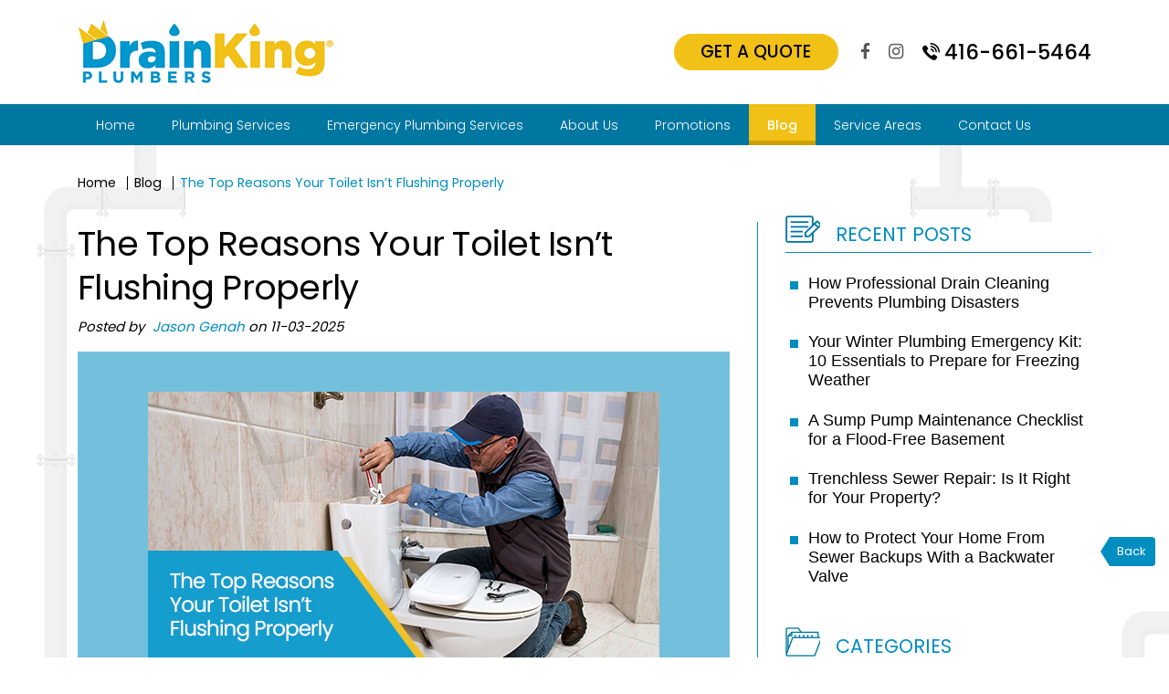

--- FILE ---
content_type: text/html; charset=UTF-8
request_url: https://www.drainkingplumbers.ca/blog/the-top-reasons-your-toilet-isnt-flushing-properly/
body_size: 33857
content:

<!DOCTYPE html>
<html class="js" lang="en-CA">
   <head>

      <meta http-equiv="x-ua-compatible" content="ie=edge">
      <meta name="viewport" content="width=device-width, initial-scale=1, maximum-scale=1, user-scalable=no">
      <meta name="format-detection" content="telephone=no">
      <meta name="google-site-verification" content="dQoXFQCUyTMxJWamMyk-NTpOuMg_LAKBo2uHsLSCs7Q" />
      <meta name="google-site-verification" content="fNdn_8j80w6coEUBrrnhiHB7SpGGGBdVrFt4os4hE3E" />
      <meta name="google-site-verification" content="wzdXs72BGYrFif5UdjNTnkbB_7iSvqL_CJj0yqtslhc" />
	  

      <!-- Preconnect to Google Fonts -->
    <link rel="preconnect" href="https://fonts.googleapis.com" crossorigin>
    <link rel="preconnect" href="https://fonts.gstatic.com" crossorigin>

    <!-- Preload Google Fonts CSS -->
    <link rel="preload" as="style" href="https://fonts.googleapis.com/css2?family=Poppins:wght@300;400;500;600;700&display=swap">
    <link rel="stylesheet" href="https://fonts.googleapis.com/css2?family=Poppins:wght@300;400;500;600;700&display=swap" media="print" onload="this.media='all'">

    <script>
(function() {
  const path = window.location.pathname;

  // Redirect if the encoded UTM path is detected
  if (
    path.includes('%3Futm_source%3Dgmb') ||
    path.includes('%3Futm') ||
    path.includes('%3F')
  ) {
    window.location.href = '/';
  }
})();
</script>



<script>
  var script1 = document.createElement("link");
  script1.rel="alternate"; 
  script1.href= window.location.href;
    script1.hreflang= "en-CA";
  document.head.prepend(script1);  
</script>
            <script src="https://www.drainkingplumbers.ca/wp-content/themes/drainking/assets/js/vendors/jquery-3.3.1.min.js"></script>
            
      <link rel="icon" type="image/x-icon" href="https://www.drainkingplumbers.ca/wp-content/themes/drainking/assets/images/favicon.ico" />
      
      <style>
         html{font-size:16px;overflow:auto;-webkit-text-size-adjust:100%;-ms-text-size-adjust:100%;text-size-adjust:100%}body{background-color:#fff;color:#000;font-family:Arial,Helvetica,sans-serif;font-size:16px;font-weight:400;line-height:1.4}p{font-size:16px;line-height:1.6;margin:0;text-align:inherit}
      </style>
      <script type="text/javascript">
         WebFontConfig = {google: {families: ['Poppins:300,400,500,600,700']} };(function() {var wf = document.createElement('script');wf.src = ('https:' == document.location.protocol ? 'https' : 'http') + '://ajax.googleapis.com/ajax/libs/webfont/1.5.18/webfont.js';wf.type = 'text/javascript';wf.async = 'true';var s = document.getElementsByTagName('script')[0];s.parentNode.insertBefore(wf, s);})();
      </script>

      <meta name='robots' content='index,follow' />
	<style>img:is([sizes="auto" i], [sizes^="auto," i]) { contain-intrinsic-size: 3000px 1500px }</style>
	
	<!-- This site is optimized with the Yoast SEO plugin v26.8 - https://yoast.com/product/yoast-seo-wordpress/ -->
	<title>The Top Reasons Your Toilet Isn’t Flushing Properly | Drain King Plumbers</title>
	<meta name="description" content="Why isn’t your toilet flushing properly? A weak flush can be costly if left unresolved. Read our blog on the reasons your toilet isn’t flushing." />
	<link rel="canonical" href="https://www.drainkingplumbers.ca/blog/the-top-reasons-your-toilet-isnt-flushing-properly/" />
	<meta property="og:locale" content="en_US" />
	<meta property="og:type" content="article" />
	<meta property="og:title" content="The Top Reasons Your Toilet Isn’t Flushing Properly | Drain King Plumbers" />
	<meta property="og:description" content="Why isn’t your toilet flushing properly? A weak flush can be costly if left unresolved. Read our blog on the reasons your toilet isn’t flushing." />
	<meta property="og:url" content="https://www.drainkingplumbers.ca/blog/the-top-reasons-your-toilet-isnt-flushing-properly/" />
	<meta property="og:site_name" content="Drain King Plumbers" />
	<meta property="article:published_time" content="2025-03-11T10:00:34+00:00" />
	<meta property="article:modified_time" content="2025-03-21T06:57:53+00:00" />
	<meta property="og:image" content="https://www.drainkingplumbers.ca/wp-content/uploads/2025/03/The-Top-Reasons-Your-Toilet-Isnt-Flushing-Properly.png" />
	<meta property="og:image:width" content="560" />
	<meta property="og:image:height" content="292" />
	<meta property="og:image:type" content="image/png" />
	<meta name="author" content="Jason Genah" />
	<meta name="twitter:card" content="summary_large_image" />
	<meta name="twitter:label1" content="Written by" />
	<meta name="twitter:data1" content="Jason Genah" />
	<meta name="twitter:label2" content="Est. reading time" />
	<meta name="twitter:data2" content="7 minutes" />
	<!-- / Yoast SEO plugin. -->


<link rel="alternate" type="application/rss+xml" title="Drain King Plumbers &raquo; Feed" href="https://www.drainkingplumbers.ca/feed/" />
<link rel="alternate" type="application/rss+xml" title="Drain King Plumbers &raquo; Comments Feed" href="https://www.drainkingplumbers.ca/comments/feed/" />
<script type="text/javascript">
/* <![CDATA[ */
window._wpemojiSettings = {"baseUrl":"https:\/\/s.w.org\/images\/core\/emoji\/16.0.1\/72x72\/","ext":".png","svgUrl":"https:\/\/s.w.org\/images\/core\/emoji\/16.0.1\/svg\/","svgExt":".svg","source":{"concatemoji":"https:\/\/www.drainkingplumbers.ca\/wp-includes\/js\/wp-emoji-release.min.js?ver=6.8.3"}};
/*! This file is auto-generated */
!function(s,n){var o,i,e;function c(e){try{var t={supportTests:e,timestamp:(new Date).valueOf()};sessionStorage.setItem(o,JSON.stringify(t))}catch(e){}}function p(e,t,n){e.clearRect(0,0,e.canvas.width,e.canvas.height),e.fillText(t,0,0);var t=new Uint32Array(e.getImageData(0,0,e.canvas.width,e.canvas.height).data),a=(e.clearRect(0,0,e.canvas.width,e.canvas.height),e.fillText(n,0,0),new Uint32Array(e.getImageData(0,0,e.canvas.width,e.canvas.height).data));return t.every(function(e,t){return e===a[t]})}function u(e,t){e.clearRect(0,0,e.canvas.width,e.canvas.height),e.fillText(t,0,0);for(var n=e.getImageData(16,16,1,1),a=0;a<n.data.length;a++)if(0!==n.data[a])return!1;return!0}function f(e,t,n,a){switch(t){case"flag":return n(e,"\ud83c\udff3\ufe0f\u200d\u26a7\ufe0f","\ud83c\udff3\ufe0f\u200b\u26a7\ufe0f")?!1:!n(e,"\ud83c\udde8\ud83c\uddf6","\ud83c\udde8\u200b\ud83c\uddf6")&&!n(e,"\ud83c\udff4\udb40\udc67\udb40\udc62\udb40\udc65\udb40\udc6e\udb40\udc67\udb40\udc7f","\ud83c\udff4\u200b\udb40\udc67\u200b\udb40\udc62\u200b\udb40\udc65\u200b\udb40\udc6e\u200b\udb40\udc67\u200b\udb40\udc7f");case"emoji":return!a(e,"\ud83e\udedf")}return!1}function g(e,t,n,a){var r="undefined"!=typeof WorkerGlobalScope&&self instanceof WorkerGlobalScope?new OffscreenCanvas(300,150):s.createElement("canvas"),o=r.getContext("2d",{willReadFrequently:!0}),i=(o.textBaseline="top",o.font="600 32px Arial",{});return e.forEach(function(e){i[e]=t(o,e,n,a)}),i}function t(e){var t=s.createElement("script");t.src=e,t.defer=!0,s.head.appendChild(t)}"undefined"!=typeof Promise&&(o="wpEmojiSettingsSupports",i=["flag","emoji"],n.supports={everything:!0,everythingExceptFlag:!0},e=new Promise(function(e){s.addEventListener("DOMContentLoaded",e,{once:!0})}),new Promise(function(t){var n=function(){try{var e=JSON.parse(sessionStorage.getItem(o));if("object"==typeof e&&"number"==typeof e.timestamp&&(new Date).valueOf()<e.timestamp+604800&&"object"==typeof e.supportTests)return e.supportTests}catch(e){}return null}();if(!n){if("undefined"!=typeof Worker&&"undefined"!=typeof OffscreenCanvas&&"undefined"!=typeof URL&&URL.createObjectURL&&"undefined"!=typeof Blob)try{var e="postMessage("+g.toString()+"("+[JSON.stringify(i),f.toString(),p.toString(),u.toString()].join(",")+"));",a=new Blob([e],{type:"text/javascript"}),r=new Worker(URL.createObjectURL(a),{name:"wpTestEmojiSupports"});return void(r.onmessage=function(e){c(n=e.data),r.terminate(),t(n)})}catch(e){}c(n=g(i,f,p,u))}t(n)}).then(function(e){for(var t in e)n.supports[t]=e[t],n.supports.everything=n.supports.everything&&n.supports[t],"flag"!==t&&(n.supports.everythingExceptFlag=n.supports.everythingExceptFlag&&n.supports[t]);n.supports.everythingExceptFlag=n.supports.everythingExceptFlag&&!n.supports.flag,n.DOMReady=!1,n.readyCallback=function(){n.DOMReady=!0}}).then(function(){return e}).then(function(){var e;n.supports.everything||(n.readyCallback(),(e=n.source||{}).concatemoji?t(e.concatemoji):e.wpemoji&&e.twemoji&&(t(e.twemoji),t(e.wpemoji)))}))}((window,document),window._wpemojiSettings);
/* ]]> */
</script>
		
	<style id='wp-emoji-styles-inline-css' type='text/css'>

	img.wp-smiley, img.emoji {
		display: inline !important;
		border: none !important;
		box-shadow: none !important;
		height: 1em !important;
		width: 1em !important;
		margin: 0 0.07em !important;
		vertical-align: -0.1em !important;
		background: none !important;
		padding: 0 !important;
	}
</style>
<link rel='stylesheet' id='wp-block-library-css' href='https://www.drainkingplumbers.ca/wp-includes/css/dist/block-library/style.min.css?ver=6.8.3' type='text/css' media='all' />
<style id='wp-block-library-theme-inline-css' type='text/css'>
.wp-block-audio :where(figcaption){color:#555;font-size:13px;text-align:center}.is-dark-theme .wp-block-audio :where(figcaption){color:#ffffffa6}.wp-block-audio{margin:0 0 1em}.wp-block-code{border:1px solid #ccc;border-radius:4px;font-family:Menlo,Consolas,monaco,monospace;padding:.8em 1em}.wp-block-embed :where(figcaption){color:#555;font-size:13px;text-align:center}.is-dark-theme .wp-block-embed :where(figcaption){color:#ffffffa6}.wp-block-embed{margin:0 0 1em}.blocks-gallery-caption{color:#555;font-size:13px;text-align:center}.is-dark-theme .blocks-gallery-caption{color:#ffffffa6}:root :where(.wp-block-image figcaption){color:#555;font-size:13px;text-align:center}.is-dark-theme :root :where(.wp-block-image figcaption){color:#ffffffa6}.wp-block-image{margin:0 0 1em}.wp-block-pullquote{border-bottom:4px solid;border-top:4px solid;color:currentColor;margin-bottom:1.75em}.wp-block-pullquote cite,.wp-block-pullquote footer,.wp-block-pullquote__citation{color:currentColor;font-size:.8125em;font-style:normal;text-transform:uppercase}.wp-block-quote{border-left:.25em solid;margin:0 0 1.75em;padding-left:1em}.wp-block-quote cite,.wp-block-quote footer{color:currentColor;font-size:.8125em;font-style:normal;position:relative}.wp-block-quote:where(.has-text-align-right){border-left:none;border-right:.25em solid;padding-left:0;padding-right:1em}.wp-block-quote:where(.has-text-align-center){border:none;padding-left:0}.wp-block-quote.is-large,.wp-block-quote.is-style-large,.wp-block-quote:where(.is-style-plain){border:none}.wp-block-search .wp-block-search__label{font-weight:700}.wp-block-search__button{border:1px solid #ccc;padding:.375em .625em}:where(.wp-block-group.has-background){padding:1.25em 2.375em}.wp-block-separator.has-css-opacity{opacity:.4}.wp-block-separator{border:none;border-bottom:2px solid;margin-left:auto;margin-right:auto}.wp-block-separator.has-alpha-channel-opacity{opacity:1}.wp-block-separator:not(.is-style-wide):not(.is-style-dots){width:100px}.wp-block-separator.has-background:not(.is-style-dots){border-bottom:none;height:1px}.wp-block-separator.has-background:not(.is-style-wide):not(.is-style-dots){height:2px}.wp-block-table{margin:0 0 1em}.wp-block-table td,.wp-block-table th{word-break:normal}.wp-block-table :where(figcaption){color:#555;font-size:13px;text-align:center}.is-dark-theme .wp-block-table :where(figcaption){color:#ffffffa6}.wp-block-video :where(figcaption){color:#555;font-size:13px;text-align:center}.is-dark-theme .wp-block-video :where(figcaption){color:#ffffffa6}.wp-block-video{margin:0 0 1em}:root :where(.wp-block-template-part.has-background){margin-bottom:0;margin-top:0;padding:1.25em 2.375em}
</style>
<style id='classic-theme-styles-inline-css' type='text/css'>
/*! This file is auto-generated */
.wp-block-button__link{color:#fff;background-color:#32373c;border-radius:9999px;box-shadow:none;text-decoration:none;padding:calc(.667em + 2px) calc(1.333em + 2px);font-size:1.125em}.wp-block-file__button{background:#32373c;color:#fff;text-decoration:none}
</style>
<style id='global-styles-inline-css' type='text/css'>
:root{--wp--preset--aspect-ratio--square: 1;--wp--preset--aspect-ratio--4-3: 4/3;--wp--preset--aspect-ratio--3-4: 3/4;--wp--preset--aspect-ratio--3-2: 3/2;--wp--preset--aspect-ratio--2-3: 2/3;--wp--preset--aspect-ratio--16-9: 16/9;--wp--preset--aspect-ratio--9-16: 9/16;--wp--preset--color--black: #000000;--wp--preset--color--cyan-bluish-gray: #abb8c3;--wp--preset--color--white: #FFF;--wp--preset--color--pale-pink: #f78da7;--wp--preset--color--vivid-red: #cf2e2e;--wp--preset--color--luminous-vivid-orange: #ff6900;--wp--preset--color--luminous-vivid-amber: #fcb900;--wp--preset--color--light-green-cyan: #7bdcb5;--wp--preset--color--vivid-green-cyan: #00d084;--wp--preset--color--pale-cyan-blue: #8ed1fc;--wp--preset--color--vivid-cyan-blue: #0693e3;--wp--preset--color--vivid-purple: #9b51e0;--wp--preset--color--primary: #0073a8;--wp--preset--color--secondary: #005075;--wp--preset--color--dark-gray: #111;--wp--preset--color--light-gray: #767676;--wp--preset--gradient--vivid-cyan-blue-to-vivid-purple: linear-gradient(135deg,rgba(6,147,227,1) 0%,rgb(155,81,224) 100%);--wp--preset--gradient--light-green-cyan-to-vivid-green-cyan: linear-gradient(135deg,rgb(122,220,180) 0%,rgb(0,208,130) 100%);--wp--preset--gradient--luminous-vivid-amber-to-luminous-vivid-orange: linear-gradient(135deg,rgba(252,185,0,1) 0%,rgba(255,105,0,1) 100%);--wp--preset--gradient--luminous-vivid-orange-to-vivid-red: linear-gradient(135deg,rgba(255,105,0,1) 0%,rgb(207,46,46) 100%);--wp--preset--gradient--very-light-gray-to-cyan-bluish-gray: linear-gradient(135deg,rgb(238,238,238) 0%,rgb(169,184,195) 100%);--wp--preset--gradient--cool-to-warm-spectrum: linear-gradient(135deg,rgb(74,234,220) 0%,rgb(151,120,209) 20%,rgb(207,42,186) 40%,rgb(238,44,130) 60%,rgb(251,105,98) 80%,rgb(254,248,76) 100%);--wp--preset--gradient--blush-light-purple: linear-gradient(135deg,rgb(255,206,236) 0%,rgb(152,150,240) 100%);--wp--preset--gradient--blush-bordeaux: linear-gradient(135deg,rgb(254,205,165) 0%,rgb(254,45,45) 50%,rgb(107,0,62) 100%);--wp--preset--gradient--luminous-dusk: linear-gradient(135deg,rgb(255,203,112) 0%,rgb(199,81,192) 50%,rgb(65,88,208) 100%);--wp--preset--gradient--pale-ocean: linear-gradient(135deg,rgb(255,245,203) 0%,rgb(182,227,212) 50%,rgb(51,167,181) 100%);--wp--preset--gradient--electric-grass: linear-gradient(135deg,rgb(202,248,128) 0%,rgb(113,206,126) 100%);--wp--preset--gradient--midnight: linear-gradient(135deg,rgb(2,3,129) 0%,rgb(40,116,252) 100%);--wp--preset--font-size--small: 19.5px;--wp--preset--font-size--medium: 20px;--wp--preset--font-size--large: 36.5px;--wp--preset--font-size--x-large: 42px;--wp--preset--font-size--normal: 22px;--wp--preset--font-size--huge: 49.5px;--wp--preset--spacing--20: 0.44rem;--wp--preset--spacing--30: 0.67rem;--wp--preset--spacing--40: 1rem;--wp--preset--spacing--50: 1.5rem;--wp--preset--spacing--60: 2.25rem;--wp--preset--spacing--70: 3.38rem;--wp--preset--spacing--80: 5.06rem;--wp--preset--shadow--natural: 6px 6px 9px rgba(0, 0, 0, 0.2);--wp--preset--shadow--deep: 12px 12px 50px rgba(0, 0, 0, 0.4);--wp--preset--shadow--sharp: 6px 6px 0px rgba(0, 0, 0, 0.2);--wp--preset--shadow--outlined: 6px 6px 0px -3px rgba(255, 255, 255, 1), 6px 6px rgba(0, 0, 0, 1);--wp--preset--shadow--crisp: 6px 6px 0px rgba(0, 0, 0, 1);}:where(.is-layout-flex){gap: 0.5em;}:where(.is-layout-grid){gap: 0.5em;}body .is-layout-flex{display: flex;}.is-layout-flex{flex-wrap: wrap;align-items: center;}.is-layout-flex > :is(*, div){margin: 0;}body .is-layout-grid{display: grid;}.is-layout-grid > :is(*, div){margin: 0;}:where(.wp-block-columns.is-layout-flex){gap: 2em;}:where(.wp-block-columns.is-layout-grid){gap: 2em;}:where(.wp-block-post-template.is-layout-flex){gap: 1.25em;}:where(.wp-block-post-template.is-layout-grid){gap: 1.25em;}.has-black-color{color: var(--wp--preset--color--black) !important;}.has-cyan-bluish-gray-color{color: var(--wp--preset--color--cyan-bluish-gray) !important;}.has-white-color{color: var(--wp--preset--color--white) !important;}.has-pale-pink-color{color: var(--wp--preset--color--pale-pink) !important;}.has-vivid-red-color{color: var(--wp--preset--color--vivid-red) !important;}.has-luminous-vivid-orange-color{color: var(--wp--preset--color--luminous-vivid-orange) !important;}.has-luminous-vivid-amber-color{color: var(--wp--preset--color--luminous-vivid-amber) !important;}.has-light-green-cyan-color{color: var(--wp--preset--color--light-green-cyan) !important;}.has-vivid-green-cyan-color{color: var(--wp--preset--color--vivid-green-cyan) !important;}.has-pale-cyan-blue-color{color: var(--wp--preset--color--pale-cyan-blue) !important;}.has-vivid-cyan-blue-color{color: var(--wp--preset--color--vivid-cyan-blue) !important;}.has-vivid-purple-color{color: var(--wp--preset--color--vivid-purple) !important;}.has-black-background-color{background-color: var(--wp--preset--color--black) !important;}.has-cyan-bluish-gray-background-color{background-color: var(--wp--preset--color--cyan-bluish-gray) !important;}.has-white-background-color{background-color: var(--wp--preset--color--white) !important;}.has-pale-pink-background-color{background-color: var(--wp--preset--color--pale-pink) !important;}.has-vivid-red-background-color{background-color: var(--wp--preset--color--vivid-red) !important;}.has-luminous-vivid-orange-background-color{background-color: var(--wp--preset--color--luminous-vivid-orange) !important;}.has-luminous-vivid-amber-background-color{background-color: var(--wp--preset--color--luminous-vivid-amber) !important;}.has-light-green-cyan-background-color{background-color: var(--wp--preset--color--light-green-cyan) !important;}.has-vivid-green-cyan-background-color{background-color: var(--wp--preset--color--vivid-green-cyan) !important;}.has-pale-cyan-blue-background-color{background-color: var(--wp--preset--color--pale-cyan-blue) !important;}.has-vivid-cyan-blue-background-color{background-color: var(--wp--preset--color--vivid-cyan-blue) !important;}.has-vivid-purple-background-color{background-color: var(--wp--preset--color--vivid-purple) !important;}.has-black-border-color{border-color: var(--wp--preset--color--black) !important;}.has-cyan-bluish-gray-border-color{border-color: var(--wp--preset--color--cyan-bluish-gray) !important;}.has-white-border-color{border-color: var(--wp--preset--color--white) !important;}.has-pale-pink-border-color{border-color: var(--wp--preset--color--pale-pink) !important;}.has-vivid-red-border-color{border-color: var(--wp--preset--color--vivid-red) !important;}.has-luminous-vivid-orange-border-color{border-color: var(--wp--preset--color--luminous-vivid-orange) !important;}.has-luminous-vivid-amber-border-color{border-color: var(--wp--preset--color--luminous-vivid-amber) !important;}.has-light-green-cyan-border-color{border-color: var(--wp--preset--color--light-green-cyan) !important;}.has-vivid-green-cyan-border-color{border-color: var(--wp--preset--color--vivid-green-cyan) !important;}.has-pale-cyan-blue-border-color{border-color: var(--wp--preset--color--pale-cyan-blue) !important;}.has-vivid-cyan-blue-border-color{border-color: var(--wp--preset--color--vivid-cyan-blue) !important;}.has-vivid-purple-border-color{border-color: var(--wp--preset--color--vivid-purple) !important;}.has-vivid-cyan-blue-to-vivid-purple-gradient-background{background: var(--wp--preset--gradient--vivid-cyan-blue-to-vivid-purple) !important;}.has-light-green-cyan-to-vivid-green-cyan-gradient-background{background: var(--wp--preset--gradient--light-green-cyan-to-vivid-green-cyan) !important;}.has-luminous-vivid-amber-to-luminous-vivid-orange-gradient-background{background: var(--wp--preset--gradient--luminous-vivid-amber-to-luminous-vivid-orange) !important;}.has-luminous-vivid-orange-to-vivid-red-gradient-background{background: var(--wp--preset--gradient--luminous-vivid-orange-to-vivid-red) !important;}.has-very-light-gray-to-cyan-bluish-gray-gradient-background{background: var(--wp--preset--gradient--very-light-gray-to-cyan-bluish-gray) !important;}.has-cool-to-warm-spectrum-gradient-background{background: var(--wp--preset--gradient--cool-to-warm-spectrum) !important;}.has-blush-light-purple-gradient-background{background: var(--wp--preset--gradient--blush-light-purple) !important;}.has-blush-bordeaux-gradient-background{background: var(--wp--preset--gradient--blush-bordeaux) !important;}.has-luminous-dusk-gradient-background{background: var(--wp--preset--gradient--luminous-dusk) !important;}.has-pale-ocean-gradient-background{background: var(--wp--preset--gradient--pale-ocean) !important;}.has-electric-grass-gradient-background{background: var(--wp--preset--gradient--electric-grass) !important;}.has-midnight-gradient-background{background: var(--wp--preset--gradient--midnight) !important;}.has-small-font-size{font-size: var(--wp--preset--font-size--small) !important;}.has-medium-font-size{font-size: var(--wp--preset--font-size--medium) !important;}.has-large-font-size{font-size: var(--wp--preset--font-size--large) !important;}.has-x-large-font-size{font-size: var(--wp--preset--font-size--x-large) !important;}
:where(.wp-block-post-template.is-layout-flex){gap: 1.25em;}:where(.wp-block-post-template.is-layout-grid){gap: 1.25em;}
:where(.wp-block-columns.is-layout-flex){gap: 2em;}:where(.wp-block-columns.is-layout-grid){gap: 2em;}
:root :where(.wp-block-pullquote){font-size: 1.5em;line-height: 1.6;}
</style>
<link rel='stylesheet' id='wp-components-css' href='https://www.drainkingplumbers.ca/wp-includes/css/dist/components/style.min.css?ver=6.8.3' type='text/css' media='all' />
<link rel='stylesheet' id='godaddy-styles-css' href='https://www.drainkingplumbers.ca/wp-content/mu-plugins/vendor/wpex/godaddy-launch/includes/Dependencies/GoDaddy/Styles/build/latest.css?ver=2.0.2' type='text/css' media='all' />
<link rel='stylesheet' id='twentynineteen-style-css' href='https://www.drainkingplumbers.ca/wp-content/themes/drainking/style.css?ver=6.8.3' type='text/css' media='all' />
<link rel='stylesheet' id='twentynineteen-print-style-css' href='https://www.drainkingplumbers.ca/wp-content/themes/drainking/print.css?ver=6.8.3' type='text/css' media='print' />
<link rel='stylesheet' id='wp-paginate-css' href='https://www.drainkingplumbers.ca/wp-content/plugins/wp-paginate/css/wp-paginate.css?ver=2.2.4' type='text/css' media='screen' />
<link rel="https://api.w.org/" href="https://www.drainkingplumbers.ca/wp-json/" /><link rel="alternate" title="JSON" type="application/json" href="https://www.drainkingplumbers.ca/wp-json/wp/v2/posts/5266" /><link rel="EditURI" type="application/rsd+xml" title="RSD" href="https://www.drainkingplumbers.ca/xmlrpc.php?rsd" />
<meta name="generator" content="WordPress 6.8.3" />
<link rel='shortlink' href='https://www.drainkingplumbers.ca/?p=5266' />
<link rel="alternate" title="oEmbed (JSON)" type="application/json+oembed" href="https://www.drainkingplumbers.ca/wp-json/oembed/1.0/embed?url=https%3A%2F%2Fwww.drainkingplumbers.ca%2Fblog%2Fthe-top-reasons-your-toilet-isnt-flushing-properly%2F" />
<link rel="alternate" title="oEmbed (XML)" type="text/xml+oembed" href="https://www.drainkingplumbers.ca/wp-json/oembed/1.0/embed?url=https%3A%2F%2Fwww.drainkingplumbers.ca%2Fblog%2Fthe-top-reasons-your-toilet-isnt-flushing-properly%2F&#038;format=xml" />
<!-- Global site tag (gtag.js) - Google Ads: 757529187 -->
<script async src="https://www.googletagmanager.com/gtag/js?id=AW-757529187" nitro-exclude></script>
<script nitro-exclude>
  window.dataLayer = window.dataLayer || [];
  function gtag(){dataLayer.push(arguments);}
  gtag('js', new Date());

  gtag('config', 'AW-757529187');
</script>
<script type="text/javascript" nitro-exclude>
  			function getCookie(cname) { //fetch cookie data function start
    			var name = cname + "=";
    			var ca = document.cookie.split(';');
    			for(var i = 0; i < ca.length; i++) {
    				var c = ca[i];
    				while (c.charAt(0) == ' ') {
    					c = c.substring(1);
    				}
    				if (c.indexOf(name) == 0) {
    					return c.substring(name.length, c.length);
    				}
    			}
    			return "";
  			}
  			var url=window.top.location.href;
  			if( url.indexOf('vsrefdom=cpc-google') != -1 || getCookie("cpc")=="1" )
  			{
    			if(getCookie("cpc")=="1")
    			{

    			}
    			else
    			{
    				set_cookie();
    			}
	    		setTimeout(function(){ 
	    			gtag('config', 'AW-757529187/JJ2TCPKjzpYBEOP0m-kC', {
					'phone_conversion_number': '(833) 984-1810'
				  });
	    		}, 1000);
    		} 
	    	function set_cookie(){ 
	    		var cname="cpc";
	  			var cvalue="1";
	  			var d = new Date();
	  			var minutes = 60;
	  			d.setTime(d.getTime() + (minutes * 60 * 1000));
	  			var expires = "expires="+ d.toUTCString();
	  			document.cookie = cname + "=" + cvalue + ";"+ expires +";path=/";
	  		}
</script><meta name="ti-site-data" content="[base64]" />		<style type="text/css" id="wp-custom-css">
			
@media (min-width: 769px) and (max-width: 991px){

main.inner-page.service-area.page-back div#service-areas ul.resp-tabs-list.tab_identifier_child {
    width: 100% !important;
}

} 




@media (max-width: 767px) {
    .banner {
        background-position: center right -440px !important;
    }
}

.bnr-md span{
    font-size:12px;
}


@media screen and (max-width: 767px) {
    .banner {
        background-position: center right -440px !important;
    }
}
    h3.h-ne {
    font-size: 1.5rem !important;
}
    
    h2.h-new {
    font-size: 1.75rem !important;
}

.promo-btn{
        display: flex;
    justify-content: center;
    align-items: center;
        margin: 50px 0;
}

@media (max-width:414px){
.hm-str img{
    display: block!important;
    text-align: center;
    margin-top: 15px!important;
}
    .hm-str{
    display: block!important;
    margin: 0 auto;
    text-align: center;
    float: none!important;
    margin-top: 0!important;

}

}
@media (max-width:736px){

.hm-str {
    float: left;
    display: inline-block;
    text-align: center;
    width: 100%;
    margin-top:0!important;
}
}

@media (max-width: 768px){
.hm-str img {
    margin: 15px;
}
}
.testimonial-mississauga h4,
.testimonial-mississauga h5{
        color: #f1c117!important;
}

 .frm-outer {
    display: flex;
    flex-wrap: wrap;
    width: 100%;
}
 .frm-outer .width-td {
 width: 24%;
    margin-right: 10px;
}
 .form-wrap-div {
    background: #0077a1;
    padding: 30px 35px;
    border-top: 7px solid #f2c119;
    margin-top: -100px;
}
.form-wrap-div .span-spn-h2 {
color: #fff;
    font-family: Poppins, sans-serif;
    font-weight: 500;
    display: block;
    padding-bottom: 20px;
}
@media (max-width:1024px){
    .frm-outer .width-td {
    width: 23.5%;
    margin-right: 10px;
    margin: 0 auto;
}
    
}

@media (max-width: 991px){ .frm-outer .width-td {
     width: 48.10%;
    margin-right: 11px;
    margin: 0 auto;
}
}

@media (max-width: 736px){
    .frm-outer .width-td {
     width: 100%;
    margin: 0 auto;
}
.form-wrap-div {
    margin-top: 50px;
    padding: 20px 15px;
}
    .logos-sec{
            flex-flow: column;
    }
}
/* .banner .container .bnr-txt-wrap{
        margin-top: -40px;
} */
.banner.home .bnr-txt-wrap .bnr-lg{
    
    margin-top: 25px;
}
.logos-sec{
        display: flex;
    flex-wrap: nowrap;
    align-items: center;
    justify-content: center;
}

/*-------Draft banner as on 18-11-2022 - starts -----*/

.banner.draft {
    background-image: url(https://www.drainkingplumbers.ca/wp-content/uploads/2019/01/banner.jpg);
    background-position: center center;
    background-repeat: no-repeat;
    background-size: cover;
    min-height: 490px;
    margin-top: 37px;
}
.bnr-txt-draft {
    padding-top: 40px;
}
.banner.draft .bnr-txt-draft .text-contents {
  max-width: 645px;
    padding: 60px 0px;
    text-align: center;
    position: relative;
    z-index:2;
}
.banner.draft .bnr-txt-draft .text-contents .first-text,
.banner.draft .bnr-txt-draft .text-contents .last-text-small {
  color: #fff;
    font-size: 1.125rem;
    font-weight: 400;
}
.banner.draft .bnr-txt-draft .text-contents .second-main-text {
     color: #ffffff;
    font-size: 2.5rem;
    font-weight: 700;
    line-height: 1.3;
    margin-bottom: 0px;
    background: #00000050;
    padding: 40px 20px;
    border-radius: 12px;
}
.banner.draft .bnr-txt-draft .text-contents .btn-grp {
float: none;
}
@media only screen and (max-width: 1199px) {
    .banner.draft {
   position:relative;
        z-index:0;
    margin-top: 30px;
}
    .banner.draft::after {
   position:absolute;
        content: "";
        width: 100%;
        height: 100%;
        background: #000;
        opacity: .5;
        z-index: 1;
        top:0;
        left:0;
}
.banner.draft .bnr-txt-draft .text-contents .second-main-text {
    background: none;
}
}
@media(max-width:992px){
        .banner.draft{   margin-top: 40px;
    background-position: 64%;
}
}
@media(max-width:767px){
        .banner.draft{   margin-top: 0;
    background-position: 64%;
}
    .banner.draft .bnr-txt-draft .text-contents .second-main-text {
    font-size: 2.1rem;
    padding: 40px 0px;
}
}
@media only screen and (max-width: 767px) {
    .banner.draft {
    background-image: url(https://www.drainkingplumbers.ca/wp-content/uploads/2019/01/banner.jpg);
    background-position: 70% center;
}
}
@media screen and (min-width: 768px){
body.draft {
    padding-top: 35px;
}

}
@media screen and (min-width: 992px){
body.draft {
    padding-top: 65px;
}
}
@media screen and (min-width: 1200px){
body.draft {
    padding-top: 100px;
}
    .topwrap {
    padding: 23px 0;
}
}
@media (min-width: 768px) and (max-width: 991px){
.banner.inner .container .bnr-txt-wrap {
    top: 50%;
}
}

.foot-hov a:hover{
    color: #F1C117!important;
}
.foot-hov a svg:hover{
    fill:#F1C117!important;
}

/*-------Draft banner as on 18-11-2022 - ends -----*/


.promotion-img-sec{
        justify-content: center!important;
}
.promotion-img-sec div{
        flex: 0 0 20%!important;
}

.promotion-img-sec div img{
    max-width: 95%;
}

@media (max-width: 1199px){
.promotion-img-sec div {
    flex: 0 1 48%!important;
}
}
@media (max-width: 376px){
.sitemap ul li a {
        font-size: 9px !important;
}
}

.faq-sec .accordionItem{
  float:left;
  display:block;
  width:100%;
  box-sizing: border-box;
  font-family:'Open-sans',Arial,sans-serif;
}
.faq-sec .accordionItemHeading{
  cursor:pointer;
  margin:0px 0px 10px 0px;
  padding:10px;
  background:#0077A1;
  color:#fff;
  width:100%;
  -webkit-border-radius: 3px;
-moz-border-radius: 3px;
border-radius: 3px;
      box-sizing: border-box;
      display: flex;
      align-items: center;
      justify-content: space-between;
}
.faq-sec .close .accordionItemContent{
  height:0px;
  transition:height 1s ease-out;
  -webkit-transform: scaleY(0);
-o-transform: scaleY(0);
-ms-transform: scaleY(0);
transform: scaleY(0);
  float:left;
  display:block;
  
  
}
.faq-sec .open .accordionItemContent{
      padding: 20px;
  background-color: #fff;
  border: 1px solid #ddd;
  width: 100%;
  margin: 0px 0px 10px 0px;
  display:block;
  -webkit-transform: scaleY(1);
-o-transform: scaleY(1);
-ms-transform: scaleY(1);
transform: scaleY(1);
  -webkit-transform-origin: top;
-o-transform-origin: top;
-ms-transform-origin: top;
transform-origin: top;

-webkit-transition: -webkit-transform 0.4s ease-out;
-o-transition: -o-transform 0.4s ease;
-ms-transition: -ms-transform 0.4s ease;
transition: transform 0.4s ease;
      box-sizing: border-box;
}

.faq-sec .accordionItemHeading img {
    float: right;
    width: 25px;
}

.faq-sec .open .accordionItemHeading img.open-img {
    display: none;
}

.faq-sec .close .accordionItemHeading img.close-img {
    display: none;
}

.faq-sec .open .accordionItemHeading{
  margin:0px;
      -webkit-border-top-left-radius: 3px;
  -webkit-border-top-right-radius: 3px;
  -moz-border-radius-topleft: 3px;
  -moz-border-radius-topright: 3px;
  border-top-left-radius: 3px;
  border-top-right-radius: 3px;
  -webkit-border-bottom-right-radius: 0px;
  -webkit-border-bottom-left-radius: 0px;
  -moz-border-radius-bottomright: 0px;
  -moz-border-radius-bottomleft: 0px;
  border-bottom-right-radius: 0px;
  border-bottom-left-radius: 0px;
  background-color: #F1C117;
  color: #ffffff;
}
.ti-widget.ti-goog {
    padding: 100px;
}
@media (max-width:768px){
.ti-widget.ti-goog{
padding:20px;
}
}
.google-review-btn {
    display: flex;
    align-items: center;
    justify-content: center;
    margin-bottom: 50px;
}
.ti-widget.ti-goog{
    padding-bottom:25px;
    padding-top:50px;
}
.fom-wrap-hm .customers {
    display:none!important;
}
.banner .container .bnr-txt-wrap {
    margin-top: -25px;
}
@media screen and (min-width: 1200px){
body {
    padding-top: 137px!important;
}
}
.fom-wrap-hm .form-wrap-div {
    margin-top: -75px;
}

.banner.home .container {
    height: 75vh!important;
    max-height: 680px!important;
}
.b_coupon figure{
  width:550px;
  height:auto;
  margin:0px;
  padding:0px;
}
@media screen and (max-width: 1600px){
    .banner.home .bnr-txt-wrap .bnr-lg {
        line-height:1.1!important;
    }
.b_coupon figure {
    width: 415px;
    }
.banner.home .container {
    height: 85vh!important;
    max-height: 630px!important;
}
}
@media screen and (max-width: 991px){
.b_coupon figure {
    width: 315px;
    }
.banner.home .container {
      height: 440px!important;
    max-height: 440px!important;
}
    .banner {
        background-position: center right -500px!important;
     }
}
@media screen and (max-width: 561px){
.banner.home .container {
      height: 415px!important;
    max-height: 415px!important;
}
}
.b_coupon figure img{
  width:100%;
  max-width:100%;
  object-fit:contain;
}
.b_off-txt {
    color: #fff!important;
    font-size: 2rem!important;
    font-weight: 600!important;
    line-height:1.2!important;
}
@media (max-width:768px){ 
    .b_off-txt {
        font-size: 1.5rem!important;
    }
}

section.author {
    background: none;
}
.author-wrap {
    margin: 40px auto;
    padding: 25px;
    display: flex;
    flex-wrap: wrap;
    align-items: center;
    border-top: 2px solid #0077A1;
    border-right: 2px solid #0077A1;
    border-bottom: 2px solid #0077A1;
    border-left: 2px solid #0077A1;
    border-radius: 8px;
}
.author {padding: 0 !important;}
.author-wrap .img-side {
    margin-bottom: 20px;
     width: 20%;
        object-fit: cover;
    text-align: center;
}

.author-wrap .img-side .img-below {
    margin-top: 16px;
    text-align: center;
}
.author-wrap .img-side img {
    max-width: 150px;
    width: 100%;
    border-radius: 50%;
    margin: auto;
    height: 150px;
    object-fit: cover;
}
.author-wrap .cnt-side {
     width: calc(80% - 20px);
}
.author-wrap .cnt-side p {
    color: #000;
    line-height: 1.5;
    margin: 0px;
}
.author-wrap .cnt-side p.author-name {
    font-size: 20px;
    color: #F2C118;
    border-bottom: 2px solid #0077A1;
    display: inline-block;
    font-weight: 700;
      padding-bottom: 4px;
}
.author-wrap .cnt-side p+p {
    padding-top: 16px;
}

.author-wrap .cnt-side p:empty {
    display: none;
}
.inner-page h2{
    margin-top:20px!important;
}

.frm-wrap .half-container span.span-spn-h2{
    margin:20px 0;
        display: block;
}
.cnt ul {
        margin: 5px 0 27px;
}
h2.faq-main-title {
    margin: 20px 0;
}
p + h2{
display:inline-block;
}

@media only screen and (max-width: 768px){
    
    .inner-page h2{
    margin-top:15px;
}
    
    .author-wrap .cnt-side p{
        text-align: center !important;
    }
    .author-wrap .cnt-side p.author-name{
        display: block !important;
        border-bottom: none !important;
      text-underline-offset: 6px;
        text-decoration: underline;
        text-decoration-color:        #0077A1 !important;
    }
.author-wrap .cnt-side {
    text-align: center;
}
    .author-wrap .img-side {
        width: 100%;
    }
.author-wrap .cnt-side {
     width: calc(100% - 20px);
}
}
    
@media (min-width: 769px) and (max-width: 992px) { 
    .author-wrap .img-side{
        width:30% !important;
    }
    .author-wrap .cnt-side {
    width: calc(70% - 20px) !important;
} 
}

.wrap.fold3.gutter .ctn-wrap a.btn.fill{
  margin-top:20px;
}
.wrap.fold4 .cnt .rd-more{
        margin-left: 10px;
}

.img_coupon img {
    display: block;
    margin: auto;
    padding: 20px 0 20px 0;
}

.error-wrapper {
    display: flex;
}


@media only screen and (max-width: 768px){
    .error-wrapper {
    display: block;
}
}

span.test_monial {
    color: #f1c117 !important;
    margin: 0;
    width: 100%;
    float: right;
    text-align: left;
    font-size: 1.375rem;
}

.star-name-sec p:before {
    display: none;
}
.star-name-sec p:after {
    display: none;
}

span.dev_tag {
    color: #f1c117 !important;
    margin: 0;
    width: 100%;
    float: right;
    text-align: left;
    font-size: 1.375rem;
}

.wrap.fold4 .img-link{
    height: auto !important;
}


.banner .container .bnr-txt-wrap {
    margin-top: 10px;
}
h3.li-left-h3 {
    float: left;
    font-size: 17px;
    font-weight: 600;
    padding-bottom: 0px !important;
    padding-right: 5px;
}

    #formcontact_6 .rqstsr {
    color: #fff !important;
    margin-bottom: 16px !important;
    text-align: center !important;
            font-size: 30px;
}

@media screen and (min-width: 1200px) {
   .main-menu ul li a {
        padding: 0 20px !important;
        
    }

    .main-menu ul li li a {
        padding: 10px 15px!important;
    }

   }

@media (max-width:767px){
    h3.li-left-h3 {
    font-size: 12px;
        margin-top: 2px !important;
}
}
    
    h3.fq-sty {
    font-family: "Poppins", sans-serif;
    font-size: 1rem;
    font-weight: 400;
    line-height: 1.4;
    color: #fff;
    padding: 0 !important;
}

@media (min-width:1200px){
.service-areas-inner .banner.inner .container {
    height: 70vh !important;
    max-height: 600px;
}
}

@media (max-width:1024px){
.service-areas-inner .fom-wrap-hm .form-wrap-div {
    margin-top: 20px;
}
}

    @media screen and (max-width: 991px) {
    .banner {
        background-position: center right -107px !important;
    }
        
}

@media (max-width: 991px) {
    .frm-outer .width-td {
       width: 49.3% !important;
    }
}

.frm-outer .width-td {
    width: 24.2%;
}
.frm-outer .width-td:last-child{
    margin-right: 0px !important;
}

.slick-slide {
    margin-right:15px;
}

span.subtext2 {
    color: #fff !important;
    font-size: 1.5rem !important;
    font-weight: 600 !important;
    line-height: 1.5 !important;
}

span.subtext1 {
    color: #fff !important;
    font-size: 1.5rem !important;
    font-weight: 600 !important;
    line-height: 1.5 !important;
}

.banner-right-logos {
    top: 200px;
}
.header-top a:hover {
    color: #f1c117 !important;
}

@media screen and (min-device-width: 768px) and (max-device-width: 1199px) { 
   section.banner.home {
    margin-top: 50px;
}

}
/*@media screen and (min-width: 1200px) {
    .main-menu ul li#menu-item-26 ul {
        height: 400px;
        overflow-y: scroll !important;
        overflow-x: hidden!important;
    }
}*/
.b_coupon figure {
    width: 270px !important;
}
@media screen and (max-width: 1600px) {
    .b_coupon figure {
        width: 270px !important;
    }
}
@media (min-width:991px){ 
       .b_coupon figure {
    width: 240px !important;
}
}


.faqitem .header {
    font-size: 1rem;
    font-weight: 400;
    line-height: 1.4;
}

.resp-tabs-list li {
    width: 25%;
}
.inner-page.service-area #service-areas .resp-tabs-list {
    width: 100% !important;
    display: flex;
    flex-wrap: wrap;
    background: #008dbf;
	    margin: 20px 0 !important;
	padding:20px 0 !important;
}
.resp-tabs-container.tab_identifier_child {
    padding: 40px 0;
}
@media (max-width: 991px) {
.resp-tabs-list li {
    width: 25%;
}
.inner-page.service-area #service-areas .resp-tabs-list {
   display:none !important;
}
}


.social-wrap{
	display: block!important;
}
.social-wrap ul li:nth-child(n+3) {
  display: none;
}


@media (max-width: 1199px) {
  .dkp_ftr_nav .social-wrap ul li {
      padding-left: 0px;
      padding-right: 0px;
  }
  .dkp-footer .btm-wrap .social-wrap li a i {
      font-size: 1.5rem!important;
  }
}
@media (max-width: 768px) {
  .dkp-header .social-wrap{
    display: none!important;
  }
}

.blog-listing .left-section article .content h3, .blog-detail .left-section article .content h3 {
    font-weight: 500;
    font-size: 1.3rem;
}

.logos-sec.v2{
	display: flex;
  justify-content: space-between;
	gap: 10px;
}
.logos-sec.v2 .hm-str{
	width:12.5%;
}
@media (max-width: 1199px) {
	.logos-sec.v2 {
    justify-content: center;
    gap: 20px;
    flex-wrap: wrap;
	}
	.logos-sec.v2 .hm-str {
		width: 22.5%;
		text-align: center;
		margin: 0;
	}
	.logos-sec.v2 .hm-str img{
		 max-height: 180px;
	}
}
@media (max-width: 767px) {
	.logos-sec.v2 .hm-str {
		width: 100%;
	}
}


.blog-title .span-spn-h2 {
    font-size: 26px;
    line-height: 1.2;
    display: block;
}
.child-wrap .h2, .child-wrap h2 {
    font-size: 23px;
    font-weight: 500;
}

@media (max-width: 767px) {
	.blog-title .span-spn-h2 {
    font-size: 20px;
}
.child-wrap .h2, .child-wrap h2 {
    font-size: 18px;
}
}


#podium-bubble{
	z-index:9 !important;
	   bottom: 10px !important;
}		</style>
		         <link rel="stylesheet" href="https://www.drainkingplumbers.ca/wp-content/themes/drainking/assets/css/mainInner.min-one.css">
      <link rel="stylesheet" href="https://www.drainkingplumbers.ca/wp-content/themes/drainking/assets/css/animate.css" media="(min-width: 1200px)">
      <link rel="stylesheet" href="https://www.drainkingplumbers.ca/wp-content/themes/drainking/assets/css/ipadLand.min.css" media="(min-width: 992px) and (max-width: 1199px)">
      <link rel="stylesheet" href="https://www.drainkingplumbers.ca/wp-content/themes/drainking/assets/css/ipad.min.css" media="(min-width: 768px) and (max-width: 991px)">
      <link rel="stylesheet" href="https://www.drainkingplumbers.ca/wp-content/themes/drainking/assets/css/mobile.min.css" media="(max-width: 767px)">
      <link rel="stylesheet" href="https://cdnjs.cloudflare.com/ajax/libs/font-awesome/5.11.2/css/all.min.css">

  <script>
     var recaptcha10;
     var myCallBack1 = function() {
       //Render the recaptcha1 on the element with ID "recaptcha1"
        if ( $('#recaptcha10').length ) {
       recaptcha10 = grecaptcha.render('recaptcha10', {
         'sitekey' : '6LeDs98ZAAAAAFxevMWVXXMpT9xMdD2eRDCAH2Pk', //Replace this with your Site key
         'theme' : 'light'
       });
    }
       };
   </script>

      <!-- Google Tag Manager -->
          <script>(function(w,d,s,l,i){w[l]=w[l]||[];w[l].push({'gtm.start':
          new Date().getTime(),event:'gtm.js'});var f=d.getElementsByTagName(s)[0],
          j=d.createElement(s),dl=l!='dataLayer'?'&l='+l:'';j.async=true;j.src=
          'https://www.googletagmanager.com/gtm.js?id='+i+dl;f.parentNode.insertBefore(j,f);
          })(window,document,'script','dataLayer','GTM-M68V8MB');</script>
      <!-- End Google Tag Manager -->

      <!-- GCT ENDS -->
  <script src="https://ajax.googleapis.com/ajax/libs/jquery/3.4.1/jquery.min.js"></script> 
<script src="https://maps.googleapis.com/maps/api/js?v=3.exp&libraries=places&key=AIzaSyB9f7_F7d_W3aY8nmGWjS0xYGkIoo-sXQI"></script>
	
   <script>
      jQuery(document).ready(function(){
         $("#mob_tirgger_2").click(function(){
            $("html").hasClass("open")?$("html").removeClass("open"):$("html").addClass("open")});
         });
   </script>
        <meta property="og:image:alt" content="The Top Reasons Your Toilet Isn’t Flushing Properly" />
        

<style>

    @media (max-width: 1024px) {
    .banner {
        background-position: center right -440px !important;
    }
}

@media (max-width: 991px){
    .frm-outer .width-td {
        width: 49% !important;
    }
}
@media (max-width: 767px) {
    .frm-outer .width-td {
        width: 50% !important;
    }
  .frm-outer .width-td .input-holder {
    padding-left: 5px;
}
.frm-outer .width-td:nth-child(1),
.frm-outer .width-td:nth-child(3) {
    margin-left: -5px; /* Adjust the value as needed */
}
.frm-outer .width-td:nth-child(2) {
    margin-left: 0px; /* Adjust the value as needed */
}
.frm-outer {
    margin-left: 5px;
}
}
  h3.fq-sty {
    font-family: "Poppins", sans-serif;
    font-size: 1rem;
    font-weight: 400;
    line-height: 1.4;
    color: #fff;
}


span.test_monial {
    color: #f1c117 !important;
    margin: 0;
    width: 100%;
    float: right;
    text-align: left;
  font-size: 1.375rem;
}

.star-name-sec p:before {
    display: none;
}
.star-name-sec p:after {
    display: none;
}

span.dev_tag {
    color: #f1c117 !important;
    margin: 0;
    width: 100%;
    float: right;
    text-align: left;
    font-size: 1.375rem;
}


.header-top {
    position: fixed;
    top: 0;
    z-index: 999;
    width: 100%;
    margin: auto;
    text-align: center;
    background: #1c99c5;
    color: #fff;
    padding: 10px;
    font-weight: 500;
    text-transform: capitalize;
}

/*.home-header {
    padding-top: 35px !important;
}*/


span.attention {
    color: #f1c117;
}

.header-top a {
    text-decoration: underline;
    text-decoration-color: #f1c117;
    text-underline-offset: 5px;
    text-decoration-thickness: 2px;
}

@media (min-width: 768px) and (max-width: 1199px){
.home-header #mob_tirgger {
    top: 73px !important;
}

.home-header .main-menu {
    top: 57px !important;
}

 }



@media (min-width: 769px) and (max-width: 991px){

main.inner-page.service-area.page-back div#service-areas ul.resp-tabs-list.tab_identifier_child {
    width: 100% !important;
}

.inner-page.service-area #service-areas .resp-tabs-list {
      display: block !important;
    }

} 

@media screen and (min-width: 1200px) {
    .main-menu ul li:nth-last-child(2) ul, .main-menu ul li:last-child ul {
        left: auto;
        right: -224px !important;
    }
    .main-menu ul li#menu-item-26 ul.sub-menu{
    width: 361px;
}
.main-menu ul li ul li#menu-item-5445, .main-menu ul li ul li#menu-item-5446 {
  width: 50%;
    float: left;

}
    .main-menu ul li ul li#menu-item-5445>a, .main-menu ul li ul li#menu-item-5446>a {
    height: 50px;
}
.main-menu ul li ul li#menu-item-5445>a, .main-menu ul li ul li#menu-item-5446>a{
font-weight: 600;
}
.main-menu ul li ul li#menu-item-5445 .sub-menu, .main-menu ul li ul li#menu-item-5446 .sub-menu {
   left: 0px;
      top: 100%;
    width: 100%;
     display: block;
}
    
    li#menu-item-5446 ul.sub-menu li a{
                padding: 8px 15px !important;
        font-size: .75rem !important;
    }
    
    li#menu-item-5445 ul.sub-menu {
    overflow-y: auto;
    height: 430px;
}
li#menu-item-5446 ul.sub-menu {
    overflow-y: auto;
    height: 430px;
}
    
li#menu-item-5446 ul.sub-menu::-webkit-scrollbar-track, li#menu-item-5445 ul.sub-menu::-webkit-scrollbar-track
{
    -webkit-box-shadow: inset 0 0 6px rgba(0,0,0,0.3);
    background-color: #F5F5F5;
    scrollbar-color: #F5F5F5 #f0f0f0; /* Adjust colors to make scrollbar visible */
    scrollbar-width: thin; /* Makes scrollbar thinner */
}

li#menu-item-5446 ul.sub-menu::-webkit-scrollbar, li#menu-item-5445 ul.sub-menu::-webkit-scrollbar
{
    width: 10px;
    background-color: #F5F5F5;
}

li#menu-item-5446 ul.sub-menu::-webkit-scrollbar-thumb, li#menu-item-5445 ul.sub-menu::-webkit-scrollbar-thumb
{
    background-color: #F1C117    
    
}
}

div#service-areas ul.resp-tabs-list.tab_identifier_child {
    overflow-y: auto;
    height: 665px;
}

div#service-areas ul.resp-tabs-list.tab_identifier_child::-webkit-scrollbar-track, li#menu-item-5445 ul.sub-menu::-webkit-scrollbar-track
{
    -webkit-box-shadow: inset 0 0 6px rgba(0,0,0,0.3);
    background-color: #F5F5F5;
}

 div#service-areas ul.resp-tabs-list.tab_identifier_child::-webkit-scrollbar, li#menu-item-5445 ul.sub-menu::-webkit-scrollbar
{
    width: 10px;
    background-color: #F5F5F5;
}

 div#service-areas ul.resp-tabs-list.tab_identifier_child::-webkit-scrollbar-thumb, li#menu-item-5445 ul.sub-menu::-webkit-scrollbar-thumb
{
    background-color: #F1C117    
    
}

.inner-page.service-area #service-areas .resp-tabs-container {
    padding-top: 4%;
}

.inner-page.service-area #service-areas .resp-tabs-list {
    width: 25% !important;
    display: block;
}

.inner-page.service-area #service-areas .resp-tabs-list li {
    width: 100% !important;
}

@media only screen and (max-width: 768px) {
        .inner-page.service-area #service-areas .resp-tabs-container .resp-accordion {
        width: 100%;
    }
        .inner-page.service-area #service-areas .resp-tabs-container {
        padding-left: 0;
        width: auto;
        margin: 0 20px 0 20px;
    }


}

#menu-item-26 .sub-menu {
  scrollbar-color: #f1c117 #f0f0f0 !important;
   scrollbar-width: thin !important; /* Makes scrollbar thinner */
}

#service-areas .resp-tabs-list.tab_identifier_child {
  scrollbar-color: #f1c117 #f0f0f0 !important;
   
}
 
</style>

   </head>



   <body data-rsssl=1     >

      <!-- Google Tag Manager (noscript) -->
        <noscript><iframe src="https://www.googletagmanager.com/ns.html?id=GTM-M68V8MB"
        height="0" width="0" style="display:none;visibility:hidden"></iframe></noscript>
      <!-- End Google Tag Manager (noscript) -->
      


      <header class="dkp-header brdr ">

         <div class="container">

            <div class="topwrap">

               <div class="logo">

                  <a href="https://www.drainkingplumbers.ca">

                  
                  <img src="https://www.drainkingplumbers.ca/wp-content/uploads/2019/01/logo.png" alt="Plumbing Installation & Repair Company in Toronto - Drain King Plumbers" title="Plumbing Installation & Repair Company in Toronto - Drain King Plumbers" width="281" height="70">

                  </a>

               </div>

               <div class="right-wrap">

                <button class="btn fill" data-target="#getquoteheader" data-toggle="modal">Get A Quote</button>

                  <div class="add-on">

                     

                                                                          <img src="https://www.drainkingplumbers.ca/wp-content/uploads/2021/08/home-star-2021.jpg" alt="Home Star Award 2021" title="">

                        

                                                                                <img src="https://www.drainkingplumbers.ca/wp-content/uploads/2019/03/bbb.png" alt="Accredited Business" title="">

                        

                        




                  </div>

                  <div class="social-wrap">

                     <ul>



                                     
                                               <li><a target="_blank" rel="noopener" href="https://www.facebook.com/drainkingplumbers/"><i class="icon-facebook"></i></a></li> 

                                               
                                               <li><a target="_blank" rel="noopener" href="https://www.instagram.com/drainkingplumbers/"><i class="icon-instagram"></i></a></li> 

                                               
                                               <li><a target="_blank" rel="noopener" href="https://twitter.com/drainkingGTA"><i class="icon-twitter"></i></a></li> 

                                               
                                               <li><a target="_blank" rel="noopener" href="https://www.yelp.ca/biz/drain-king-plumbers-toronto"><i class="icon-yelp"></i></a></li> 

                                               
                        

                       

                     </ul>

                  </div>

                  <div class="phone-wrap">

                     <div class="tel">

                     
                        <i class="icon-call"></i><a href="tel:416-661-5464">416-661-5464</a>

                     </div>

                  </div>

                  <div id="mob_tirgger_2" class="mob-menu-hamberger">

                        <span class="bar"></span>

                  </div>

               </div>

            </div>

         </div>

         <div class="main-nav">

            <div class="container">

               <nav class="main-menu">

                  <!-- <ul>

                     <li><a href="">Home</a></li>

                     <li>

                        <a href="">Services</a>

                        <ul>

                           <li><a href="">Test 1</a></li>

                           <li><a href="">Test 1</a></li>

                           <li><a href="">Test 1</a></li>

                        </ul>

                     </li>

                     <li><a href="">Emergency Services</a></li>

                     <li><a href="">About Us</a></li>

                     <li><a href="">Blog</a></li>

                     <li><a href="">Careers</a></li>

                     <li><a href="">Service Areas</a></li>

                     <li><a href="">Contact Us</a></li>

                  </ul> -->

                  <ul id="menu-main_menu" class="menu-main"><li id="menu-item-32" class="menu-item menu-item-type-post_type menu-item-object-page menu-item-home menu-item-32"><a href="https://www.drainkingplumbers.ca/">Home</a></li>
<li id="menu-item-30" class="menu-item menu-item-type-post_type menu-item-object-page menu-item-has-children menu-item-30"><a href="https://www.drainkingplumbers.ca/services/" aria-haspopup="true" aria-expanded="false">Plumbing Services</a>
<ul class="sub-menu">
	<li id="menu-item-2335" class="menu-item menu-item-type-post_type menu-item-object-page menu-item-2335"><a href="https://www.drainkingplumbers.ca/services/plumbing-rebates-ontario/">Plumbing Rebates</a></li>
	<li id="menu-item-2336" class="menu-item menu-item-type-post_type menu-item-object-page menu-item-2336"><a href="https://www.drainkingplumbers.ca/services/frozen-pipe-repair/">Frozen Pipe Repair</a></li>
	<li id="menu-item-2337" class="menu-item menu-item-type-post_type menu-item-object-page menu-item-has-children menu-item-2337"><a href="https://www.drainkingplumbers.ca/services/plumbing-installation/" aria-haspopup="true" aria-expanded="false">Plumbing installation</a>
	<ul class="sub-menu">
		<li id="menu-item-2338" class="menu-item menu-item-type-post_type menu-item-object-page menu-item-2338"><a href="https://www.drainkingplumbers.ca/services/plumbing/plumbing-repairs/">Plumbing Repairs</a></li>
		<li id="menu-item-2339" class="menu-item menu-item-type-post_type menu-item-object-page menu-item-2339"><a href="https://www.drainkingplumbers.ca/services/plumbing/plumbing-maintenance/">Plumbing Maintenance</a></li>
		<li id="menu-item-2340" class="menu-item menu-item-type-post_type menu-item-object-page menu-item-2340"><a href="https://www.drainkingplumbers.ca/services/plumbing/plumbing-remodels/">Plumbing Remodels</a></li>
		<li id="menu-item-2341" class="menu-item menu-item-type-post_type menu-item-object-page menu-item-2341"><a href="https://www.drainkingplumbers.ca/services/plumbing/water-heater-services/">Water Heater Services</a></li>
	</ul>
</li>
	<li id="menu-item-2342" class="menu-item menu-item-type-post_type menu-item-object-page menu-item-has-children menu-item-2342"><a href="https://www.drainkingplumbers.ca/services/drains/" aria-haspopup="true" aria-expanded="false">Drains</a>
	<ul class="sub-menu">
		<li id="menu-item-2343" class="menu-item menu-item-type-post_type menu-item-object-page menu-item-2343"><a href="https://www.drainkingplumbers.ca/services/drains/drain-cleaning/">Drain Cleaning</a></li>
		<li id="menu-item-2344" class="menu-item menu-item-type-post_type menu-item-object-page menu-item-2344"><a href="https://www.drainkingplumbers.ca/services/drains/drain-repair/">Drain Repair</a></li>
		<li id="menu-item-2345" class="menu-item menu-item-type-post_type menu-item-object-page menu-item-2345"><a href="https://www.drainkingplumbers.ca/services/drains/drain-camera-inspections/">Drain Camera Inspections</a></li>
		<li id="menu-item-2346" class="menu-item menu-item-type-post_type menu-item-object-page menu-item-2346"><a href="https://www.drainkingplumbers.ca/services/drains/drain-hydro-jetting/">Drain Hydro-Jetting</a></li>
		<li id="menu-item-2347" class="menu-item menu-item-type-post_type menu-item-object-page menu-item-2347"><a href="https://www.drainkingplumbers.ca/services/drains/drain-maintenance/">Drain Maintenance</a></li>
		<li id="menu-item-2348" class="menu-item menu-item-type-post_type menu-item-object-page menu-item-2348"><a href="https://www.drainkingplumbers.ca/services/drains/drain-relining/">Drain Relining</a></li>
		<li id="menu-item-2349" class="menu-item menu-item-type-post_type menu-item-object-page menu-item-2349"><a href="https://www.drainkingplumbers.ca/services/drains/drain-replacement/">Drain Replacement</a></li>
		<li id="menu-item-2350" class="menu-item menu-item-type-post_type menu-item-object-page menu-item-2350"><a href="https://www.drainkingplumbers.ca/services/drains/drain-root-removal/">Drain Root Removal</a></li>
	</ul>
</li>
	<li id="menu-item-2351" class="menu-item menu-item-type-post_type menu-item-object-page menu-item-has-children menu-item-2351"><a href="https://www.drainkingplumbers.ca/services/sewers/" aria-haspopup="true" aria-expanded="false">Sewers</a>
	<ul class="sub-menu">
		<li id="menu-item-2352" class="menu-item menu-item-type-post_type menu-item-object-page menu-item-2352"><a href="https://www.drainkingplumbers.ca/services/sewers/sewer-maintenance/">Sewer  Maintenance</a></li>
		<li id="menu-item-2358" class="menu-item menu-item-type-custom menu-item-object-custom menu-item-2358"><a href="https://www.drainkingplumbers.ca/services/sewers/sewer-cleaning/">Sewer Cleaning</a></li>
		<li id="menu-item-2359" class="menu-item menu-item-type-custom menu-item-object-custom menu-item-2359"><a href="https://www.drainkingplumbers.ca/services/sewers/sewer-repair/">Sewer Repair</a></li>
	</ul>
</li>
	<li id="menu-item-2360" class="menu-item menu-item-type-custom menu-item-object-custom menu-item-has-children menu-item-2360"><a href="https://www.drainkingplumbers.ca/services/flood-protection/" aria-haspopup="true" aria-expanded="false">Flood Protection</a>
	<ul class="sub-menu">
		<li id="menu-item-2361" class="menu-item menu-item-type-custom menu-item-object-custom menu-item-2361"><a href="https://www.drainkingplumbers.ca/services/flood-protection/backwater-valve/">Backwater Valve</a></li>
		<li id="menu-item-2362" class="menu-item menu-item-type-custom menu-item-object-custom menu-item-2362"><a href="https://www.drainkingplumbers.ca/services/flood-protection/sump-pump/">Sump Pump</a></li>
		<li id="menu-item-2363" class="menu-item menu-item-type-custom menu-item-object-custom menu-item-2363"><a href="https://www.drainkingplumbers.ca/services/flood-protection/waterproofing/">Waterproofing</a></li>
		<li id="menu-item-5629" class="menu-item menu-item-type-post_type menu-item-object-page menu-item-5629"><a href="https://www.drainkingplumbers.ca/services/flood-protection/flood-prevention-mississauga/">Floods Prevention</a></li>
	</ul>
</li>
	<li id="menu-item-2364" class="menu-item menu-item-type-custom menu-item-object-custom menu-item-has-children menu-item-2364"><a href="https://www.drainkingplumbers.ca/services/fixture-installation-maintenance/" aria-haspopup="true" aria-expanded="false">Fixture Installation &#038; Maintenance</a>
	<ul class="sub-menu">
		<li id="menu-item-2365" class="menu-item menu-item-type-custom menu-item-object-custom menu-item-2365"><a href="https://www.drainkingplumbers.ca/services/fixture-installation-maintenance/faucet-installation-maintenance/">Faucet Installation &#038; Maintenance</a></li>
		<li id="menu-item-2366" class="menu-item menu-item-type-custom menu-item-object-custom menu-item-2366"><a href="https://www.drainkingplumbers.ca/services/fixture-installation-maintenance/sink-installation-maintenance/">Sink Installation &#038; Maintenance</a></li>
		<li id="menu-item-2367" class="menu-item menu-item-type-custom menu-item-object-custom menu-item-2367"><a href="https://www.drainkingplumbers.ca/services/fixture-installation-maintenance/toilet-installation-maintenance/">Toilet Installation &#038; Maintenance</a></li>
		<li id="menu-item-2368" class="menu-item menu-item-type-custom menu-item-object-custom menu-item-2368"><a href="https://www.drainkingplumbers.ca/services/fixture-installation-maintenance/tub-installation-maintenance/">Tub Installation &#038; Maintenance</a></li>
	</ul>
</li>
	<li id="menu-item-2369" class="menu-item menu-item-type-custom menu-item-object-custom menu-item-2369"><a href="https://www.drainkingplumbers.ca/services/commercial-plumbing/">Commercial Plumbing</a></li>
	<li id="menu-item-3616" class="menu-item menu-item-type-post_type menu-item-object-page menu-item-3616"><a href="https://www.drainkingplumbers.ca/services/backflow-prevention-in-toronto-the-greater-toronto-area/">Backflow Prevention in Toronto &#038; The Greater Toronto Area</a></li>
</ul>
</li>
<li id="menu-item-29" class="menu-item menu-item-type-post_type menu-item-object-page menu-item-29"><a href="https://www.drainkingplumbers.ca/emergency-plumbing-services-toronto/">Emergency Plumbing Services</a></li>
<li id="menu-item-28" class="menu-item menu-item-type-post_type menu-item-object-page menu-item-28"><a href="https://www.drainkingplumbers.ca/about-us/">About Us</a><ul class="sub-menu"><li class = ""><a href="https://www.drainkingplumbers.ca/about-us/why-us/"> Why Us </a></li><li class = ""><a href="https://www.drainkingplumbers.ca/about-us/our-values/"> Our Values </a></li><li class = ""><a href="https://www.drainkingplumbers.ca/about-us/careers/"> Careers </a></li><li class = ""><a href="https://www.drainkingplumbers.ca/about-us/testimonials/"> Testimonials </a></li><li class = ""><a href="https://www.drainkingplumbers.ca/about-us/faq/"> FAQ </a></li></ul></li>
<li id="menu-item-1582" class="menu-item menu-item-type-post_type menu-item-object-page menu-item-1582"><a href="https://www.drainkingplumbers.ca/promotions/">Promotions</a></li>
<li id="menu-item-31" class="menu-item menu-item-type-post_type menu-item-object-page current_page_parent menu-item-31"><a href="https://www.drainkingplumbers.ca/blog/">Blog</a></li>
<li id="menu-item-26" class="menu-item menu-item-type-post_type menu-item-object-page menu-item-has-children menu-item-26"><a href="https://www.drainkingplumbers.ca/service-areas/" aria-haspopup="true" aria-expanded="false">Service Areas</a>
<ul class="sub-menu">
	<li id="menu-item-5445" class="menu-item menu-item-type-custom menu-item-object-custom menu-item-has-children menu-item-5445"><a aria-haspopup="true" aria-expanded="false">GTA and Surrounding Areas</a>
	<ul class="sub-menu">
		<li id="menu-item-5501" class="menu-item menu-item-type-post_type menu-item-object-page menu-item-5501"><a href="https://www.drainkingplumbers.ca/service-areas/ajax-pickering-plumber/">Ajax / Pickering</a></li>
		<li id="menu-item-5506" class="menu-item menu-item-type-post_type menu-item-object-page menu-item-5506"><a href="https://www.drainkingplumbers.ca/service-areas/brampton-plumber/">Brampton</a></li>
		<li id="menu-item-5507" class="menu-item menu-item-type-post_type menu-item-object-page menu-item-5507"><a href="https://www.drainkingplumbers.ca/service-areas/burlington-plumber/">Burlington</a></li>
		<li id="menu-item-5508" class="menu-item menu-item-type-post_type menu-item-object-page menu-item-5508"><a href="https://www.drainkingplumbers.ca/service-areas/etobicoke-plumber/">Etobicoke</a></li>
		<li id="menu-item-5511" class="menu-item menu-item-type-post_type menu-item-object-page menu-item-5511"><a href="https://www.drainkingplumbers.ca/service-areas/hamilton-plumber/">Hamilton</a></li>
		<li id="menu-item-5509" class="menu-item menu-item-type-post_type menu-item-object-page menu-item-5509"><a href="https://www.drainkingplumbers.ca/service-areas/markham-plumber/">Markham</a></li>
		<li id="menu-item-5510" class="menu-item menu-item-type-post_type menu-item-object-page menu-item-5510"><a href="https://www.drainkingplumbers.ca/service-areas/mississauga-plumber/">Mississauga</a></li>
		<li id="menu-item-5512" class="menu-item menu-item-type-post_type menu-item-object-page menu-item-5512"><a href="https://www.drainkingplumbers.ca/service-areas/newmarket-plumber/">Newmarket</a></li>
		<li id="menu-item-5513" class="menu-item menu-item-type-post_type menu-item-object-page menu-item-5513"><a href="https://www.drainkingplumbers.ca/service-areas/north-york-plumber/">North York</a></li>
		<li id="menu-item-5514" class="menu-item menu-item-type-post_type menu-item-object-page menu-item-5514"><a href="https://www.drainkingplumbers.ca/service-areas/oakville-plumber/">Oakville</a></li>
		<li id="menu-item-5515" class="menu-item menu-item-type-post_type menu-item-object-page menu-item-5515"><a href="https://www.drainkingplumbers.ca/service-areas/oshawa-whitby-plumber/">Oshawa / Whitby</a></li>
		<li id="menu-item-5516" class="menu-item menu-item-type-post_type menu-item-object-page menu-item-5516"><a href="https://www.drainkingplumbers.ca/service-areas/richmond-hill-plumber/">Richmond Hill</a></li>
		<li id="menu-item-5517" class="menu-item menu-item-type-post_type menu-item-object-page menu-item-5517"><a href="https://www.drainkingplumbers.ca/service-areas/scarborough-plumber/">Scarborough</a></li>
		<li id="menu-item-5518" class="menu-item menu-item-type-post_type menu-item-object-page menu-item-5518"><a href="https://www.drainkingplumbers.ca/service-areas/vaughan-plumber/">Vaughan</a></li>
	</ul>
</li>
	<li id="menu-item-5446" class="menu-item menu-item-type-custom menu-item-object-custom menu-item-has-children menu-item-5446"><a href="https://www.drainkingplumbers.ca/service-areas/toronto-plumber/" aria-haspopup="true" aria-expanded="false">Toronto</a>
	<ul class="sub-menu">
		<li id="menu-item-5475" class="menu-item menu-item-type-post_type menu-item-object-page menu-item-5475"><a href="https://www.drainkingplumbers.ca/service-areas/bloor-west-village-plumber">Bloor West Village</a></li>
		<li id="menu-item-5476" class="menu-item menu-item-type-post_type menu-item-object-page menu-item-5476"><a href="https://www.drainkingplumbers.ca/service-areas/cabbagetown-plumber/">Cabbagetown</a></li>
		<li id="menu-item-5477" class="menu-item menu-item-type-post_type menu-item-object-page menu-item-5477"><a href="https://www.drainkingplumbers.ca/service-areas/chinatown-plumber/">Chinatown</a></li>
		<li id="menu-item-5478" class="menu-item menu-item-type-post_type menu-item-object-page menu-item-5478"><a href="https://www.drainkingplumbers.ca/service-areas/cityplace-plumber/">CityPlace</a></li>
		<li id="menu-item-5480" class="menu-item menu-item-type-post_type menu-item-object-page menu-item-5480"><a href="https://www.drainkingplumbers.ca/service-areas/distillery-district-plumber/">Distillery District</a></li>
		<li id="menu-item-5479" class="menu-item menu-item-type-post_type menu-item-object-page menu-item-5479"><a href="https://www.drainkingplumbers.ca/service-areas/forest-hill-plumber/">Forest Hill</a></li>
		<li id="menu-item-5481" class="menu-item menu-item-type-post_type menu-item-object-page menu-item-5481"><a href="https://www.drainkingplumbers.ca/service-areas/greektown-plumber/">Greektown</a></li>
		<li id="menu-item-5482" class="menu-item menu-item-type-post_type menu-item-object-page menu-item-5482"><a href="https://www.drainkingplumbers.ca/service-areas/harbourfront-plumber/">Harbourfront</a></li>
		<li id="menu-item-5533" class="menu-item menu-item-type-post_type menu-item-object-page menu-item-5533"><a href="https://www.drainkingplumbers.ca/service-areas/high-park-plumber/">High Park</a></li>
		<li id="menu-item-5483" class="menu-item menu-item-type-post_type menu-item-object-page menu-item-5483"><a href="https://www.drainkingplumbers.ca/service-areas/leslieville-plumber/">Leslieville</a></li>
		<li id="menu-item-5484" class="menu-item menu-item-type-post_type menu-item-object-page menu-item-5484"><a href="https://www.drainkingplumbers.ca/service-areas/kensington-market-plumber/">Kensington Market</a></li>
		<li id="menu-item-5485" class="menu-item menu-item-type-post_type menu-item-object-page menu-item-5485"><a href="https://www.drainkingplumbers.ca/service-areas/leaside-plumber/">Leaside</a></li>
		<li id="menu-item-5486" class="menu-item menu-item-type-post_type menu-item-object-page menu-item-5486"><a href="https://www.drainkingplumbers.ca/service-areas/liberty-village-plumber/">Liberty Village</a></li>
		<li id="menu-item-5487" class="menu-item menu-item-type-post_type menu-item-object-page menu-item-5487"><a href="https://www.drainkingplumbers.ca/service-areas/little-italy-plumber/">Little Italy</a></li>
		<li id="menu-item-5489" class="menu-item menu-item-type-post_type menu-item-object-page menu-item-5489"><a href="https://www.drainkingplumbers.ca/service-areas/mimico-plumber">Mimico</a></li>
		<li id="menu-item-5488" class="menu-item menu-item-type-post_type menu-item-object-page menu-item-5488"><a href="https://www.drainkingplumbers.ca/service-areas/midtown-toronto-plumber/">Midtown Toronto</a></li>
		<li id="menu-item-5490" class="menu-item menu-item-type-post_type menu-item-object-page menu-item-5490"><a href="https://www.drainkingplumbers.ca/service-areas/ossington-plumber/">Ossington</a></li>
		<li id="menu-item-5491" class="menu-item menu-item-type-post_type menu-item-object-page menu-item-5491"><a href="https://www.drainkingplumbers.ca/service-areas/parkdale-plumber/">Parkdale</a></li>
		<li id="menu-item-5492" class="menu-item menu-item-type-post_type menu-item-object-page menu-item-5492"><a href="https://www.drainkingplumbers.ca/service-areas/roncesvalles-plumber/">Roncesvalles</a></li>
		<li id="menu-item-5493" class="menu-item menu-item-type-post_type menu-item-object-page menu-item-5493"><a href="https://www.drainkingplumbers.ca/service-areas/rosedale-plumber/">Rosedale</a></li>
		<li id="menu-item-5495" class="menu-item menu-item-type-post_type menu-item-object-page menu-item-5495"><a href="https://www.drainkingplumbers.ca/service-areas/seaton-village-plumber/">Seaton Village</a></li>
		<li id="menu-item-5496" class="menu-item menu-item-type-post_type menu-item-object-page menu-item-5496"><a href="https://www.drainkingplumbers.ca/service-areas/the-beaches-plumber/">The Beaches</a></li>
		<li id="menu-item-5497" class="menu-item menu-item-type-post_type menu-item-object-page menu-item-5497"><a href="https://www.drainkingplumbers.ca/service-areas/the-junction-plumber/">The Junction</a></li>
		<li id="menu-item-5494" class="menu-item menu-item-type-post_type menu-item-object-page menu-item-5494"><a href="https://www.drainkingplumbers.ca/service-areas/trinity-bellwoods-plumber/">Trinity Bellwoods</a></li>
		<li id="menu-item-5498" class="menu-item menu-item-type-post_type menu-item-object-page menu-item-5498"><a href="https://www.drainkingplumbers.ca/service-areas/yorkville-plumber/">Yorkville</a></li>
	</ul>
</li>
</ul>
</li>
<li id="menu-item-25" class="menu-item menu-item-type-post_type menu-item-object-page menu-item-25"><a href="https://www.drainkingplumbers.ca/contact-us/">Contact Us</a></li>
</ul>
               </nav>

            </div>

            <div id="mob_tirgger">

              <span class="bar"></span>

            </div>

         </div>

      </header>

    

      <style>


        @media screen and (min-device-width: 768px) and (max-device-width: 820px) { 
      .cnt223 {
    margin: 41% auto !important;
}
}

        .topwrap{
            padding: 22px 0;
}
.add-on{
  display: none;
}
.social-wrap{
display: none;
}
.topwrap .right-wrap .phone-wrap:before{
  display: none;
}

/* mob menu hamberger styling on 17-09-2021 */



#mob_tirgger_2 {
    background-color: #F1C117;
    height: 30px;
    position: absolute;
    right: 30px;
    top: 30px;
    width: 30px;
    z-index: 9;
}

#mob_tirgger_2 .bar {
    background-color: #000000;
    width: 25px;
    display: block;
    height: 2px;
    left: 50%;
    opacity: 1;
    position: absolute;
    top: 50%;
    transform: translate(-50%, -50%);
    -ms-transform: translate(-50%, -50%);
    -o-transform: translate(-50%, -50%);
    -webkit-transform: translate(-50%, -50%);
    transition: all ease .3s;
    -o-transition: all ease .3s;
    -webkit-transition: all ease .3s;
}

#mob_tirgger_2:after, #mob_tirgger_2:before {
    background-color: #f1c117;
    content: '';
    display: block;
    height: 2px;
    left: 50%;
    position: absolute;
    transition: all ease .3s;
    -o-transition: all ease .3s;
    -webkit-transition: all ease .3s;
    transform: translateX(-50%);
    -ms-transform: translateX(-50%);
    -o-transform: translateX(-50%);
    -webkit-transform: translateX(-50%);
    width: 30px;
}

#mob_tirgger_2:before {
      background-color: #000000;
    top: 8px;
    width: 25px;
    transform-origin: left top;
    -webkit-transform-origin: left top;
}

#mob_tirgger_2:after {
    transform-origin: left bottom;
    -webkit-transform-origin: left bottom;
    background-color: #000000;
    bottom: 8px;
    width: 25px;
}



@media only screen and (max-width: 767px) {
   #mob_tirgger {
      display: none;
}

.cnt223 {
     min-width: unset !important; 
    width: unset !important;
    margin: 16% 5px !important;
}

#mob_tirgger_2.mob-menu-hamberger {
      display: block;
      position: relative;
      top: auto;
      right: auto;
}

.topwrap .right-wrap {
   width: 100%;
   justify-content: space-between;
}

.topwrap .right-wrap .phone-wrap {
    margin-top: 0px;
}
}

@media only screen and (min-width: 768px) {
   #mob_tirgger_2.mob-menu-hamberger {
      display: none;
   }

}





@media only screen and (max-width: 360px) {
   .topwrap .right-wrap button.btn.fill {
      font-size: 1rem !important;
   }
   .topwrap .right-wrap .phone-wrap .tel a {
      font-size: 1rem !important;
   }
}

#formcontact_6 {
    background: #0077A1 !important;
    padding: 30px !important;
    margin: 20px 0px !important;
}
#formcontact_6 h2 {
    color: #fff !important;
    margin-bottom: 16px !important;
    text-align: center !important;
}


#overlay {
position: fixed;
top: 0;
left: 0;
width: 100%;
height: 100%;
background-color: #000;
filter:alpha(opacity=70);
-moz-opacity:0.7;
-khtml-opacity: 0.7;
opacity: 0.7;
z-index: 100;
display: none;
}
.cnt223 a{
text-decoration: none;
}
.popup-onload{
width: 100%;
margin: 0 auto;
display: none;
position: fixed;
z-index: 101;
top: 0;
 background-color: rgba(28, 28, 28, 0.75);
 height: 100vh;
}
.cnt223{
min-width: 600px;
width:600px;
margin: 16% auto;
background: #f3f3f3;
position: relative;
z-index: 103;
padding: 40px 40px;
border-radius: 5px;
box-shadow: 0 2px 5px #000;
}
.cnt223 p{
clear: both;
    color: #555555;
    /* text-align: justify; */
    font-size: 20px;
   
}
.cnt223 p a{
color: #d91900;
font-weight: bold;
}
.cnt223 .x{
float: right;
height: 35px;
left: 22px;
position: relative;
top: -25px;
width: 34px;
}
.cnt223 .x:hover{
cursor: pointer;
}

a.close-all {
    text-decoration: none;
    text-align: center;
    line-height: 1;
    position: absolute;
    cursor: pointer;
    min-width: 1em;
    z-index: 2;
    background-color: transparent;
    height: 20px;
    width: 20px;
    left: auto;
    right: 8px;
    bottom: auto;
    top: 15px;
    padding: 0px;
    color: #0077a1;
    font-family: Tahoma;
    font-weight: 700;
    font-size: 16px;
    line-height: 18px;
    border: 1px none #ffffff;
    border-radius: 0px;
    box-shadow: 0px 0px 0px 0px rgba(2, 2, 2, 0.23);
    text-shadow: 0px 0px 0px rgba(0, 0, 0, 0.23);
    font-size: 23px;
}

span.head-popup {
    color: #0077A1;
    font-size: 25px;
    font-weight: 800;
    font-family: "Poppins", sans-serif;
    text-transform: capitalize;
}

.pop-up-cnt {
    text-align: center;
}
.pop-button-wrap {
    display: inline-block;
}

a.close-all:hover {
    color: #F1C117;
}

span.popup-text {
    font-weight: 800;
}

</style>

<script>
jQuery(document).ready(function(){

function getCookie(cname) { //fetch cookie data function start
var name = cname + "=";
var ca = document.cookie.split(';');
for(var i = 0; i < ca.length; i++) {
var c = ca[i];
while (c.charAt(0) == ' ') {
c = c.substring(1);
}
if (c.indexOf(name) == 0) {
return c.substring(name.length, c.length);
}
}
return "";
}
var url=window.top.location.href;

if( url.indexOf('vsrefdom=cpc-google') != -1 || getCookie("cpc")=="1" )
{
if(getCookie("cpc")=="1")
{
}else{
set_cookie("cpc","1");
}

 gtag('config', 'AW-757529187/JJ2TCPKjzpYBEOP0m-kC', {
    'phone_conversion_number': '(833) 984-1810'
  });
//end Google Number Replacer widget 
} //if condition end 


function set_cookie(cname,cvalue){ // cookie set function start
var d = new Date();
var minutes = 60;
d.setTime(d.getTime() + (minutes * 60 * 1000));
var expires = "expires="+ d.toUTCString();
document.cookie = cname + "=" + cvalue + ";"+ expires +";path=/";
}

});

</script><main class="inner-page blog-detail page-back">
        
<div class="container">
<nav class="dkp_breadCrumbs">
	<ul>
	<ul class="breadcrumb"><li class="breadcrumb-item"><a href="https://www.drainkingplumbers.ca" title="Home">Home</a></li><li class="breadcrumb-item"><a href="https://www.drainkingplumbers.ca/blog/" title="Blog">Blog</a></li><li class ="breadcrumb-item active">The Top Reasons Your Toilet Isn’t Flushing Properly</li>	</ul>
</nav>  <!-- <header class="title">
	<h1>BLOG</h1>
  </header> -->

  <div class="row">
	<div class="left"><img src="https://www.drainkingplumbers.ca/wp-content/themes/drainking/assets/images/blog-left1.png" alt="Professional Drain Cleaning Services"></div>
	<div class="right"><img src="https://www.drainkingplumbers.ca/wp-content/themes/drainking/assets/images/blog-right.png" alt="Professional Drain Cleaning Services"></div>
	<div class="col-lg-8 left-section" >
		  	<article>
			<div class="content">
				<h1>The Top Reasons Your Toilet Isn’t Flushing Properly</h1>
				<p class="posted"><em>Posted by <span><a href="https://www.drainkingplumbers.ca/blog/author/jason-genah/" title="Posts by Jason Genah" rel="author">Jason Genah</a></span> on 11-03-2025</em></p>
				<figure class="detail">
				<!--                   <img width="560" height="292" src="https://www.drainkingplumbers.ca/wp-content/uploads/2025/03/The-Top-Reasons-Your-Toilet-Isnt-Flushing-Properly.png" class=" wp-post-image" alt="The Top Reasons Your Toilet Isn’t Flushing Properly" decoding="async" fetchpriority="high" srcset="https://www.drainkingplumbers.ca/wp-content/uploads/2025/03/The-Top-Reasons-Your-Toilet-Isnt-Flushing-Properly.png 560w, https://www.drainkingplumbers.ca/wp-content/uploads/2025/03/The-Top-Reasons-Your-Toilet-Isnt-Flushing-Properly-300x156.png 300w, https://www.drainkingplumbers.ca/wp-content/uploads/2025/03/The-Top-Reasons-Your-Toilet-Isnt-Flushing-Properly-350x183.png 350w, https://www.drainkingplumbers.ca/wp-content/uploads/2025/03/The-Top-Reasons-Your-Toilet-Isnt-Flushing-Properly-516x269.png 516w, https://www.drainkingplumbers.ca/wp-content/uploads/2025/03/The-Top-Reasons-Your-Toilet-Isnt-Flushing-Properly-278x145.png 278w, https://www.drainkingplumbers.ca/wp-content/uploads/2025/03/The-Top-Reasons-Your-Toilet-Isnt-Flushing-Properly-520x271.png 520w" sizes="(max-width: 560px) 100vw, 560px" />                 -->
                <img width="560" height="292" src="https://www.drainkingplumbers.ca/wp-content/uploads/2025/03/The-Top-Reasons-Your-Toilet-Isnt-Flushing-Properly.png" class="attachment-post-thumbnail size-post-thumbnail wp-post-image" alt="The Top Reasons Your Toilet Isn’t Flushing Properly" decoding="async" srcset="https://www.drainkingplumbers.ca/wp-content/uploads/2025/03/The-Top-Reasons-Your-Toilet-Isnt-Flushing-Properly.png 560w, https://www.drainkingplumbers.ca/wp-content/uploads/2025/03/The-Top-Reasons-Your-Toilet-Isnt-Flushing-Properly-300x156.png 300w, https://www.drainkingplumbers.ca/wp-content/uploads/2025/03/The-Top-Reasons-Your-Toilet-Isnt-Flushing-Properly-350x183.png 350w, https://www.drainkingplumbers.ca/wp-content/uploads/2025/03/The-Top-Reasons-Your-Toilet-Isnt-Flushing-Properly-516x269.png 516w, https://www.drainkingplumbers.ca/wp-content/uploads/2025/03/The-Top-Reasons-Your-Toilet-Isnt-Flushing-Properly-278x145.png 278w, https://www.drainkingplumbers.ca/wp-content/uploads/2025/03/The-Top-Reasons-Your-Toilet-Isnt-Flushing-Properly-520x271.png 520w" sizes="(max-width: 560px) 100vw, 560px" />				</figure>
				<div class="content-section ">
					<p>There is nothing worse than a toilet that doesn’t flush properly. Not only do you have to call in a plumber, but it causes a significant dent in your time, schedule, and wallet—all things that you don’t have to spare.</p>
<p>There are several reasons why your toilet is not flushing correctly. In this article, we’re going to address the most common reasons behind an inconsistent toilet flush. Don’t fret; we have an array of solutions to offer, as well.</p>
<p>We realize that your toilet is an important aspect of your daily chores, so a hindrance on that front could be immensely inconvenient. Let’s dive right into the reasons why your toilet no longer flushes the way it is intended, as well as some of the ways you can fix it yourself.</p>
<p>Don’t leave a poorly flushing toilet as is for too long, though. If the issue is something that is not a quick and easy fix, you will end up with rising water utilities and potentially expensive repairs in the future.</p>
<h2>Troubleshooting Toilet Flushing Issues</h2>
<h3>Low Water Level in the Tank</h3>
<p>Low water levels can indicate a few different issues, so determining what’s causing it quickly will allow you to fix the issue faster. If, however, you have figured out the issue and are still unable to fix it, then call a plumber to come and assist.</p>
<p>Inside the cistern or toilet tank, you should find a water level mark. This will tell you how high the water should be. If the water is under this level, then check the toilet fill pipe. This could be clogged with debris and may have shifted out of place.</p>
<p>If this pipe is fine, then check the water ball. You can adjust the level at which this ball shuts off the water when the tank is filling up. If it’s set too low, then the tank won’t fill all the way</p>
<p>If these are good, then check the tank for cracks as this could be allowing the water to slowly seep out.</p>
<h3>Damaged Overflow Tube</h3>
<p>This is the pipe or tube found near the centre of the tank and is open. It’s designed to move water directly to the bowl if the flush mechanism fails in any way in order to prevent flooding.</p>
<p>If this tube has been damaged in any way, it can cause issues with the overall function. Factors like debris clogging it up, cracks, or even moving it just a touch will throw everything into disarray in the toilet.</p>
<p>Many of these tubes are easy to replace, especially if they were properly installed to begin with. Always remember to turn off the water and drain the tank prior to attempting any repairs.</p>
<p>If this pipe is clogged, then reach out to your plumber and see if they can locate where the debris is coming from so that it can be prevented in the future.</p>
<h3>Loose Flush Handle Chain</h3>
<p>This little chain has a big role in the toilet system. It controls the flapper valve that releases the water from the cistern to the bowl. When you press the handle to flush, the flapper valve is opened. It is operated via a chain that connects the handle to the valve.</p>
<p>If this chain is set too long, then the flapper valve won’t stay open long enough and the bowl will not fill all the way. Simultaneously, if set too short, then the valve remains open for too long and can cause flooding.</p>
<p>The chain can be easily adjusted on the pole, but if it is damaged or rusted, then you should look at replacing it. You can purchase them cheaply at most hardware stores, or call your plumbing team to fix them.</p>
<h3>The Flapper Is Warped</h3>
<p>The flapper is made purely with rubber, thus it is not invulnerable. It is not durable against debris and other damage within the toilet’s tank or flapper. A loose, old, and warped flapper should be fixed or replaced.</p>
<p>Any damage to the valve would hinder you from sealing the flapper when flushing, resulting in the water not getting refilled aptly. Replacing this valve is simple and easily done in less than half an hour.</p>
<p>They look like bath stoppers and are inexpensive to purchase from a local hardware store. As they are not all the same size, take the old one with you to double-check. A store clerk can help you if you are in doubt.</p>
<p>If you cannot find what you need, or are having difficulty, then your local <a href="https://www.drainkingplumbers.ca/emergency-plumbing-services-toronto/">plumbing services in Toronto</a> are on hand to help out.</p>
<h3>Clogged Inlet Holes</h3>
<p>These small holes are located at the bottom of the cistern towards the back. Their purpose is to help fill the bowl with water when you flush, as well as provide a connection to the water supply.</p>
<p>These small holes are susceptible to filling with debris, preventing them from performing as designed. They can be easily cleaned out by adding vinegar to the overflow tube and letting it sit all night. You can then use a small wire brush to clean them out before flushing.</p>
<p>If you live in an area where the water is “hard”, then a softener option should be explored to reduce the resulting deposits.</p>
<h2>The Best Ways to Resolve Toilet Flushing Problems</h2>
<p>Whether you need a quick fix or a complete replacement, there are plenty of options that you and your family can choose from to minimize or completely eradicate a toilet flushing problem. Let’s talk about some of them.</p>
<h3>Turning Off the Water Supply</h3>
<p>Before any repairs or investigations are done, you need to ensure that the water supply has been turned off, but only to the toilet you are working on (not to the whole house).</p>
<p>Under the cistern, close to the wall, you will see a small metal pipe with a handle on it. Turn this handle to shut off the water. Then, flush the toilet to drain the bowl and cistern. This helps to prevent splashing water and spills, and allows you to work without getting wet.</p>
<p>Another benefit to turning off the water first is that should any big damage happen to the cistern or bowl, then you won’t flood the bathroom and have to deal with another problem.</p>
<h3>Opening the Cistern</h3>
<p>The toilet cistern houses all the mechanisms that allow the toilet to work. This is also often referred to as the tank; it is the large porcelain tank situated on the wall directly behind the toilet seat.</p>
<p>Once the water has been turned off, it’s a good idea to put a towel on the floor to rest the cistern lid on. The cistern lid is heavy and should sit flat on the floor on a towel or bath mat.</p>
<p>Once the cistern lid is removed, you can access the chain, flapper valve, inlet holes, and overflow tube. These are all the mechanisms that allow the toilet to function properly.</p>
<h3>Replacing the Flush Valve</h3>
<p>The flush valve is the component that releases the water quickly into the bowl to flush away waste. Over time, this valve can wear down and begin to disintegrate.</p>
<p>Located under the flapper valve near the overflow tube, you may need to take the cistern off the wall to access the valve and inspect it. If it needs replacing, then the cistern will need to remain off the wall.</p>
<p>Remove the valve and clean the pipe so that it is free of debris before inserting the new valve. However, not all valves are simple and easy to replace, so you may need to call a plumber for complicated replacements. Drain King Plumbers are the experts on hand to help you replace this valve.</p>
<h2>Professional Plumbing Services</h2>
<p>An expert plumber working in your area is an amazing service to have on hand, especially when they provide 24/7 services so that even clogged toilet emergencies are no worry.</p>
<p>Not fixing toilets that don’t flush properly ends up costing more money in the long run. For instance, leaks can increase <a href="https://www.drainkingplumbers.ca/blog/potential-reasons-why-your-water-bill-is-so-high/">water bills</a>, and incomplete flushes and clogs can cause water to back up and foul smells to permeate throughout the home.</p>
<p>Your plumber should be able to cater to any and all situations, regardless if it is regular drain cleaning, water heater servicing, or renovations.</p>
<p>With services such as flood protection, general repairs, <a href="https://www.drainkingplumbers.ca/services/frozen-pipe-repair/">frozen pipe issues</a>, fixture installation, and maintenance, in addition to emergency services like overflowing toilets and cracked and/or burst water mains pipes, you are in good hands with a professional plumber.</p>
<p><a href="https://www.drainkingplumbers.ca/">Drain King Plumbers</a> has been working with residents and businesses in Toronto and the GTA for years, and has a wealth of knowledge and experience to deal with all plumbing situations. For an expert plumber in Hamilton, call Drain King Plumbers at 833-983-5663 or <a href="https://www.drainkingplumbers.ca/contact-us/">contact us online</a>.</p>
				</div>
				<div class="share">
					<p>Share Us On: <a rel="nofollow" onClick="window.open('http://www.facebook.com/sharer.php?s=100&amp;p[title]=The Top Reasons Your Toilet Isn’t Flushing Properly&amp;p[url]=https://www.drainkingplumbers.ca/blog/the-top-reasons-your-toilet-isnt-flushing-properly/&amp;p[images][0]=','sharer','toolbar=0,status=0,width=580,height=325');" href="javascript: void(0)" title="Share on Facebook"><i class="icon-facebook"></i></a><a href="https://twitter.com/intent/tweet?text=The Top Reasons Your Toilet Isn’t Flushing Properly&url=https://www.drainkingplumbers.ca/blog/the-top-reasons-your-toilet-isnt-flushing-properly/" title="Share on Twitter" target="_blank" rel="nofollow" ><i class="icon-twitter"></i></a><a rel="nofollow" href="http://www.linkedin.com/shareArticle?mini=true&url=https://www.drainkingplumbers.ca/blog/the-top-reasons-your-toilet-isnt-flushing-properly/&title=The Top Reasons Your Toilet Isn’t Flushing Properly" title="Share on Linkedin" target="_blank"><i class="icon-linkedin"></i></a></p>
				</div>
			</div>
		</article>
		<div class="blog-form">
		   <div class="form-heading">Request Information</div>
		   <!-- <script src="https://ajax.googleapis.com/ajax/libs/jquery/1.10.1/jquery.min.js"></script>

 -->
<script type="text/javascript">



$(document).ready(function() { 

	
var map_input = document.getElementById('searchinput'+2);
new google.maps.places.Autocomplete(map_input);
	

	$('.submit-bttn'+2).click(function(e){

	

		$('.submit-bttn'+2).css({'display':'none'});

		$('.wait-contactform-contact'+2).css({'display':'block'});

		// Declare the function variables:

		// Parent form, form URL, email regex and the error HTML

		

		var $formId = $(this).parents('form');

		var formAction = $formId.attr('action');

		var emailReg = /^([\w-\.]+@([\w-]+\.)+[\w-]{2,4})?$/;

		var phoneReg = /^\(?(\d{3})\)?[- ]?(\d{3})[- ]?(\d{4})$/;

		var $error = $('<span class="error"></span>');

		



		// Prepare the form for validation - remove previous errors

		//$('li',$formId).removeClass('error');

		$('span.error').remove();

        $('.input-holder').removeClass('error');

		 $('#msg2').hide(); 

        $('#msg2').removeClass('newerror');

		$("#msg2").html("");

		



		// Validate all inputs with the class "required"

		//$('.required',$formId).each(function(){

		$($formId).find('input, select, textarea').each(function(){

			

			var inputVal = $.trim($(this).val());

			var $parentTag = $(this).parent();

			

			var class_name="";

			 class_name = $(this).attr('class');

			var fieldtitle = $(this).attr("title");

			

			if(typeof(class_name) != "undefined"){

				class_name=class_name.split(' ');

				class_name=class_name[0];

			}

			if(class_name=="required"){

				if(inputVal == ''){

					$parentTag.addClass('error').append($error.clone().text(fieldtitle));

					$(this).focus();

					$('.submit-bttn'+2).show();

					$('.wait-contactform-contact'+2).hide();

					return false;

				}

				

			}

			

			if($(this).attr('type')=="email"){

				if(!emailReg.test(inputVal)){

					$parentTag.addClass('error').append($error.clone().text('Sorry, you have entered an invalid Email Address.'));

					$(this).focus();

					$('.submit-bttn'+2).show();

					$('.wait-contactform-contact'+2).hide();

					return false;

				}

			}

			

			if($(this).val()!=""){

				if($(this).attr('type')=="tel"){

					if(!phoneReg.test(inputVal)){

						$parentTag.addClass('error').append($error.clone().text('Phone number seems invalid.'));

						$(this).focus();

					$('.submit-bttn'+2).show();

					$('.wait-contactform-contact'+2).hide();

					return false;

					}

				}

			}



			

		});

		



		

		

		// All validation complete - Check if any errors exist

		// If has errors

		if ($('span.error').length > 0) {

			

			$('span.error').each(function(){

				

				// Set the distance for the error animation

				var distance = 5;

				

				// Get the error dimensions

				var width = $(this).outerWidth();

				

				// Calculate starting position

				var start = width + distance;

				

				// Set the initial CSS

				$(this).show().css({

					display: 'block',

					opacity: 0

				})

				// Animate the error message

				.animate({

					opacity: 1

				}, 'slow');

				

			});



		}else {

			//$formId.submit();

			//alert("success form going to be submit.");

			//validateCaptchaContact(, $('#captcha_hid_contact_').val());

			 jQuery('.submit-bttn'+2).attr('disabled',true);
			 function setCookie(cname, cvalue, exdays) {
			  const d = new Date();
			  d.setTime(d.getTime() + (exdays * 24 * 60 * 60 * 1000));
			  let expires = "expires="+d.toUTCString();
			  document.cookie = cname + "=" + cvalue + ";" + expires + ";path=/";
		}
        
			grecaptcha.ready(function() {
			grecaptcha.execute('6LdXWtocAAAAALzS5LzBc105cqFjwwH7POe9BHen', {action: 'pageload_2'}).then(function(token) {
			     //console.log('pageload reCAPTCHA token', token);
				document.getElementById("googleRecaptcha2").value = token;
				let xk = Math.random() * 100;
				document.getElementById("hidden_var_id2").value = xk;
				setCookie("form-cookie", xk, 1);

				setTimeout(function(){
					jQuery('#formcontact_'+2).submit();
				}, 1500);

			  });
		  });

			

		}

		// Prevent form submission

			e.preventDefault();

	});

	

	// Fade out error message when input field gains focus

	$('.required').keypress(function(){

		var $parent = $(this).parent();

		$parent.removeClass('error');

		$('span.error',$parent).fadeOut();

	}); 

	

	

		$('.required').change(function(){

		var $parent = $(this).parent();

		$parent.removeClass('error');

		$('span.error',$parent).fadeOut();

	}); 

	

	$('.captcha-image-contact').focus(function(){

		var $parent = $(this).parent();

		$parent.removeClass('error');

		$('span.error',$parent).fadeOut();

	}); 



	jQuery('#captcha_div_contact_2').on('click','a.captcha-image-contact',function(){

			var $parent = $(this).parent();

			$parent.removeClass('error');

			$('span.error',$parent).fadeOut();

	});

	

	

	

});



</script>




<form name="formcontact_2" id="formcontact_2" action="https://www.drainkingplumbers.ca/mails/mail.php" method="post">

  																																																																																																																																																																																																																		<div class="input-holder">
<input tabindex="21" type="text" required="yes" name="rname" id="rname" class="required required " title="Please enter your Name" placeholder="Name*" >
<input name="field_name" autocomplete="off" type="text" placeholder="Name*" style="display:none">
</div>
<div class="input-holder">
<input tabindex="22" type="email" required="yes" name="remail" id="remail" class="required required " title="Please enter your Email" placeholder="Email*" >
<input name="field_email" autocomplete="off" type="email" placeholder="Email*" style="display:none">
</div>
<div class="input-holder">
<input tabindex="23" type="tel" required="yes" name="rphone" id="rphone" class="required required " title="Please enter your Phone Number" placeholder="Phone*" >
<input name="field_phone" autocomplete="off" type="text" placeholder="Phone*" style="display:none">
</div>
<div class="input-holder">
<input type="text" name="raddress" id="searchinput2" placeholder="Address (optional)" />
</div>
<div class="input-holder">
<textarea tabindex="24" required="no" name="rcomments" id="rcomments" class="" title="Please enter your Job Details" placeholder="Job Details (optional)" ></textarea>
</div>
<div class="captcha-wrapper">


 <div class="plz cf"> <div id="wait_contactform_2" class="wait-contactform  wait-contactform-contact2" style="display:none;">

				<div class="pls-wait-img-contact"><img src="https://www.drainkingplumbers.ca/wp-content/plugins/techwyse-form/forms/template/img/wait.gif" align="left" border="0" class="loader-img"/></div>

				<div  class="pls-wait-text-contact"> &nbsp;Please&nbsp;wait...</div>

		</div></div><input type="submit" tabindex="26"  alt="Submit"  value="Submit" id="submit_contactform_2" class="btn fill submit-bttn2" /> 
</div>																																																																																																																																																																																																																	
  

	  

	  

	  

	

	  



	  

	  	

		

	 

	
	





<div class="">

 <input type="hidden" name="form_id" id="form_id" value="2" />
  <input type="hidden" name="googleRecaptcha2" id="googleRecaptcha2" value="" />
  <input type="hidden" name="hidden_var_id2" id="hidden_var_id2"/>

 </div>

</form>



		</div>
			</div>
	<div class="col-lg-4">
	  <div class="blog-sidebar">
	  	<aside id="secondary" class="widget-area" role="complementary" aria-label="Blog Sidebar">
    	<div id="sidebar" role="complementary">
		<ul>
			
		<section id="recent-posts-2" class="widget widget_recent_entries">
		<div class="widget-title">Recent Posts</div>
		<ul>
											<li>
					<a href="https://www.drainkingplumbers.ca/blog/how-professional-drain-cleaning-prevents-plumbing-disasters/">How Professional Drain Cleaning Prevents Plumbing Disasters</a>
									</li>
											<li>
					<a href="https://www.drainkingplumbers.ca/blog/your-winter-plumbing-emergency-kit-10-essentials-to-prepare-for-freezing-weather/">Your Winter Plumbing Emergency Kit: 10 Essentials to Prepare for Freezing Weather</a>
									</li>
											<li>
					<a href="https://www.drainkingplumbers.ca/blog/a-sump-pump-maintenance-checklist-for-a-flood-free-basement/">A Sump Pump Maintenance Checklist for a Flood-Free Basement</a>
									</li>
											<li>
					<a href="https://www.drainkingplumbers.ca/blog/trenchless-sewer-repair-is-it-right-for-your-property/">Trenchless Sewer Repair: Is It Right for Your Property?</a>
									</li>
											<li>
					<a href="https://www.drainkingplumbers.ca/blog/how-to-protect-your-home-from-sewer-backups-with-a-backwater-valve/">How to Protect Your Home From Sewer Backups With a Backwater Valve</a>
									</li>
					</ul>

		</section><section id="categories-2" class="widget widget_categories"><div class="widget-title">Categories</div>
			<ul>
					<li class="cat-item cat-item-10"><a href="https://www.drainkingplumbers.ca/blog/category/awards-recognition/">Awards &amp; Recognition</a>
</li>
	<li class="cat-item cat-item-1"><a href="https://www.drainkingplumbers.ca/blog/category/general-category/">General category</a>
</li>
	<li class="cat-item cat-item-11"><a href="https://www.drainkingplumbers.ca/blog/category/leaking-faucet/">Leaking Faucet</a>
</li>
	<li class="cat-item cat-item-13"><a href="https://www.drainkingplumbers.ca/blog/category/maintenance/">Maintenance</a>
</li>
	<li class="cat-item cat-item-12"><a href="https://www.drainkingplumbers.ca/blog/category/plumbing/">Plumbing</a>
</li>
			</ul>

			</section><section id="archives-2" class="widget widget_archive"><div class="widget-title">Archives</div>
			<ul>
					<li><a href='https://www.drainkingplumbers.ca/blog/2026/01/'>January 2026</a></li>
	<li><a href='https://www.drainkingplumbers.ca/blog/2025/12/'>December 2025</a></li>
	<li><a href='https://www.drainkingplumbers.ca/blog/2025/11/'>November 2025</a></li>
	<li><a href='https://www.drainkingplumbers.ca/blog/2025/10/'>October 2025</a></li>
	<li><a href='https://www.drainkingplumbers.ca/blog/2025/09/'>September 2025</a></li>
	<li><a href='https://www.drainkingplumbers.ca/blog/2025/08/'>August 2025</a></li>
	<li><a href='https://www.drainkingplumbers.ca/blog/2025/07/'>July 2025</a></li>
	<li><a href='https://www.drainkingplumbers.ca/blog/2025/06/'>June 2025</a></li>
	<li><a href='https://www.drainkingplumbers.ca/blog/2025/05/'>May 2025</a></li>
	<li><a href='https://www.drainkingplumbers.ca/blog/2025/04/'>April 2025</a></li>
	<li><a href='https://www.drainkingplumbers.ca/blog/2025/03/'>March 2025</a></li>
	<li><a href='https://www.drainkingplumbers.ca/blog/2025/02/'>February 2025</a></li>
	<li><a href='https://www.drainkingplumbers.ca/blog/2025/01/'>January 2025</a></li>
	<li><a href='https://www.drainkingplumbers.ca/blog/2024/12/'>December 2024</a></li>
	<li><a href='https://www.drainkingplumbers.ca/blog/2024/11/'>November 2024</a></li>
	<li><a href='https://www.drainkingplumbers.ca/blog/2024/10/'>October 2024</a></li>
	<li><a href='https://www.drainkingplumbers.ca/blog/2024/09/'>September 2024</a></li>
	<li><a href='https://www.drainkingplumbers.ca/blog/2024/08/'>August 2024</a></li>
	<li><a href='https://www.drainkingplumbers.ca/blog/2024/07/'>July 2024</a></li>
	<li><a href='https://www.drainkingplumbers.ca/blog/2024/06/'>June 2024</a></li>
	<li><a href='https://www.drainkingplumbers.ca/blog/2024/05/'>May 2024</a></li>
	<li><a href='https://www.drainkingplumbers.ca/blog/2024/04/'>April 2024</a></li>
	<li><a href='https://www.drainkingplumbers.ca/blog/2024/03/'>March 2024</a></li>
	<li><a href='https://www.drainkingplumbers.ca/blog/2024/02/'>February 2024</a></li>
	<li><a href='https://www.drainkingplumbers.ca/blog/2024/01/'>January 2024</a></li>
	<li><a href='https://www.drainkingplumbers.ca/blog/2023/12/'>December 2023</a></li>
	<li><a href='https://www.drainkingplumbers.ca/blog/2023/11/'>November 2023</a></li>
	<li><a href='https://www.drainkingplumbers.ca/blog/2023/10/'>October 2023</a></li>
	<li><a href='https://www.drainkingplumbers.ca/blog/2023/09/'>September 2023</a></li>
	<li><a href='https://www.drainkingplumbers.ca/blog/2023/08/'>August 2023</a></li>
	<li><a href='https://www.drainkingplumbers.ca/blog/2023/06/'>June 2023</a></li>
	<li><a href='https://www.drainkingplumbers.ca/blog/2023/05/'>May 2023</a></li>
	<li><a href='https://www.drainkingplumbers.ca/blog/2023/04/'>April 2023</a></li>
	<li><a href='https://www.drainkingplumbers.ca/blog/2023/03/'>March 2023</a></li>
	<li><a href='https://www.drainkingplumbers.ca/blog/2023/02/'>February 2023</a></li>
	<li><a href='https://www.drainkingplumbers.ca/blog/2023/01/'>January 2023</a></li>
	<li><a href='https://www.drainkingplumbers.ca/blog/2022/12/'>December 2022</a></li>
	<li><a href='https://www.drainkingplumbers.ca/blog/2022/11/'>November 2022</a></li>
	<li><a href='https://www.drainkingplumbers.ca/blog/2022/09/'>September 2022</a></li>
	<li><a href='https://www.drainkingplumbers.ca/blog/2022/08/'>August 2022</a></li>
	<li><a href='https://www.drainkingplumbers.ca/blog/2022/07/'>July 2022</a></li>
	<li><a href='https://www.drainkingplumbers.ca/blog/2022/06/'>June 2022</a></li>
	<li><a href='https://www.drainkingplumbers.ca/blog/2022/05/'>May 2022</a></li>
	<li><a href='https://www.drainkingplumbers.ca/blog/2022/04/'>April 2022</a></li>
	<li><a href='https://www.drainkingplumbers.ca/blog/2022/03/'>March 2022</a></li>
	<li><a href='https://www.drainkingplumbers.ca/blog/2022/02/'>February 2022</a></li>
	<li><a href='https://www.drainkingplumbers.ca/blog/2022/01/'>January 2022</a></li>
	<li><a href='https://www.drainkingplumbers.ca/blog/2021/12/'>December 2021</a></li>
	<li><a href='https://www.drainkingplumbers.ca/blog/2021/11/'>November 2021</a></li>
	<li><a href='https://www.drainkingplumbers.ca/blog/2021/10/'>October 2021</a></li>
	<li><a href='https://www.drainkingplumbers.ca/blog/2021/09/'>September 2021</a></li>
	<li><a href='https://www.drainkingplumbers.ca/blog/2021/08/'>August 2021</a></li>
	<li><a href='https://www.drainkingplumbers.ca/blog/2021/07/'>July 2021</a></li>
	<li><a href='https://www.drainkingplumbers.ca/blog/2021/06/'>June 2021</a></li>
	<li><a href='https://www.drainkingplumbers.ca/blog/2021/05/'>May 2021</a></li>
	<li><a href='https://www.drainkingplumbers.ca/blog/2021/04/'>April 2021</a></li>
	<li><a href='https://www.drainkingplumbers.ca/blog/2021/03/'>March 2021</a></li>
	<li><a href='https://www.drainkingplumbers.ca/blog/2021/02/'>February 2021</a></li>
	<li><a href='https://www.drainkingplumbers.ca/blog/2021/01/'>January 2021</a></li>
	<li><a href='https://www.drainkingplumbers.ca/blog/2020/12/'>December 2020</a></li>
	<li><a href='https://www.drainkingplumbers.ca/blog/2020/11/'>November 2020</a></li>
	<li><a href='https://www.drainkingplumbers.ca/blog/2020/10/'>October 2020</a></li>
	<li><a href='https://www.drainkingplumbers.ca/blog/2020/09/'>September 2020</a></li>
	<li><a href='https://www.drainkingplumbers.ca/blog/2020/08/'>August 2020</a></li>
	<li><a href='https://www.drainkingplumbers.ca/blog/2020/07/'>July 2020</a></li>
	<li><a href='https://www.drainkingplumbers.ca/blog/2020/06/'>June 2020</a></li>
	<li><a href='https://www.drainkingplumbers.ca/blog/2020/05/'>May 2020</a></li>
	<li><a href='https://www.drainkingplumbers.ca/blog/2020/04/'>April 2020</a></li>
	<li><a href='https://www.drainkingplumbers.ca/blog/2020/03/'>March 2020</a></li>
	<li><a href='https://www.drainkingplumbers.ca/blog/2020/02/'>February 2020</a></li>
	<li><a href='https://www.drainkingplumbers.ca/blog/2020/01/'>January 2020</a></li>
	<li><a href='https://www.drainkingplumbers.ca/blog/2019/12/'>December 2019</a></li>
	<li><a href='https://www.drainkingplumbers.ca/blog/2019/11/'>November 2019</a></li>
	<li><a href='https://www.drainkingplumbers.ca/blog/2019/10/'>October 2019</a></li>
	<li><a href='https://www.drainkingplumbers.ca/blog/2019/09/'>September 2019</a></li>
	<li><a href='https://www.drainkingplumbers.ca/blog/2019/07/'>July 2019</a></li>
	<li><a href='https://www.drainkingplumbers.ca/blog/2019/05/'>May 2019</a></li>
	<li><a href='https://www.drainkingplumbers.ca/blog/2019/04/'>April 2019</a></li>
	<li><a href='https://www.drainkingplumbers.ca/blog/2019/03/'>March 2019</a></li>
	<li><a href='https://www.drainkingplumbers.ca/blog/2018/04/'>April 2018</a></li>
			</ul>

			</section>		</ul>
	</div>
    <a href="https://www.drainkingplumbers.ca/feed/" class="btn rss lg"><i class="icon-rss"></i>Subscribe to RSS Feeds</a>
</aside>	  </div>
	</div>
  </div>
</div>
<style>
.blog-form form .captcha-wrapper #captcha_div_contact_2 p {
    color: #000 !important;
}

.blog-form form .captcha-wrapper .captcha-wrap a {
    border: 1px solid #000;
}

.blog-form form .captcha-wrapper .captcha-wrap a:hover {
    border: 1px solid #f1c117;
}

.blog-form form .captcha-wrapper .captcha-wrap a.ref-img svg {
    stroke: none;
    fill: #000;
}

.blog-form form .captcha-wrapper .captcha-wrap a.ref-img:hover svg {
    fill: #008dbf;
}

.blog-form form .captcha-wrapper .captcha-wrap a svg {
    stroke: #000 !important;
}

.blog-form form .captcha-wrapper .captcha-wrap a svg:hover {
    fill: #f1c117 !important;
    stroke: #f1c117 !important;
}
.grecaptcha-badge {
    display: none !important;
} 
</style>
</main>

<script nitro-exclude>
    document.cookie = 'nitroCachedPage=' + (!window.NITROPACK_STATE ? '0' : '1') + '; path=/; SameSite=Lax';
</script>

<footer class="dkp-footer dkp_ftr_nav">
    <div class="container">
        <div class="row">
            <div class="col-lg-2 col-md-4">
                <ul id="menu-footer-nav-1" class="home-ftr"><li id="menu-item-40" class="menu-item menu-item-type-post_type menu-item-object-page menu-item-home menu-item-40"><a href="https://www.drainkingplumbers.ca/">Home</a></li>
<li id="menu-item-38" class="menu-item menu-item-type-post_type menu-item-object-page menu-item-38"><a href="https://www.drainkingplumbers.ca/emergency-plumbing-services-toronto/">Emergency Plumbing Services</a></li>
<li id="menu-item-1664" class="menu-item menu-item-type-post_type menu-item-object-page menu-item-1664"><a href="https://www.drainkingplumbers.ca/promotions/">Promotions</a></li>
<li id="menu-item-39" class="menu-item menu-item-type-post_type menu-item-object-page current_page_parent menu-item-39"><a href="https://www.drainkingplumbers.ca/blog/">Blog</a></li>
<li id="menu-item-37" class="menu-item menu-item-type-post_type menu-item-object-page menu-item-37"><a href="https://www.drainkingplumbers.ca/about-us/careers/">Careers</a></li>
<li id="menu-item-36" class="menu-item menu-item-type-post_type menu-item-object-page menu-item-36"><a href="https://www.drainkingplumbers.ca/service-areas/">Service Areas</a></li>
<li id="menu-item-35" class="menu-item menu-item-type-post_type menu-item-object-page menu-item-35"><a href="https://www.drainkingplumbers.ca/contact-us/">Contact Us</a></li>
<li id="menu-item-2267" class="menu-item menu-item-type-post_type menu-item-object-page menu-item-2267"><a href="https://www.drainkingplumbers.ca/when-to-call-plumber/">When Should You Call a Plumber?</a></li>
<li id="menu-item-64" class="menu-item menu-item-type-post_type menu-item-object-page menu-item-privacy-policy menu-item-64"><a rel="privacy-policy" href="https://www.drainkingplumbers.ca/privacy-policy/">Privacy Policy</a></li>
<li id="menu-item-65" class="menu-item menu-item-type-post_type menu-item-object-page menu-item-65"><a href="https://www.drainkingplumbers.ca/site-map/">Site Map</a></li>
</ul>            </div>
            <div class="col-lg-4 col-md-4">
                <ul id="menu-footer-nav-2" class="service-ftr"><li id="menu-item-66" class="menu-item menu-item-type-post_type menu-item-object-page menu-item-has-children menu-item-66"><a href="https://www.drainkingplumbers.ca/services/" aria-haspopup="true" aria-expanded="false">Plumbing Services</a>
<ul class="sub-menu">
	<li id="menu-item-5076" class="menu-item menu-item-type-post_type menu-item-object-page menu-item-5076"><a href="https://www.drainkingplumbers.ca/services/plumbing-rebates-ontario/">Plumbing Rebates</a></li>
	<li id="menu-item-5077" class="menu-item menu-item-type-post_type menu-item-object-page menu-item-5077"><a href="https://www.drainkingplumbers.ca/services/frozen-pipe-repair/">Frozen Pipe Repair</a></li>
	<li id="menu-item-71" class="menu-item menu-item-type-post_type menu-item-object-page menu-item-71"><a href="https://www.drainkingplumbers.ca/services/plumbing-installation/">Plumbing installation</a></li>
	<li id="menu-item-68" class="menu-item menu-item-type-post_type menu-item-object-page menu-item-68"><a href="https://www.drainkingplumbers.ca/services/drains/">Drains</a></li>
	<li id="menu-item-72" class="menu-item menu-item-type-post_type menu-item-object-page menu-item-72"><a href="https://www.drainkingplumbers.ca/services/sewers/">Sewers</a></li>
	<li id="menu-item-70" class="menu-item menu-item-type-post_type menu-item-object-page menu-item-70"><a href="https://www.drainkingplumbers.ca/services/flood-protection/">Flood Protection</a></li>
	<li id="menu-item-69" class="menu-item menu-item-type-post_type menu-item-object-page menu-item-69"><a href="https://www.drainkingplumbers.ca/services/fixture-installation-maintenance/">Fixture Installation &#038; Maintenance</a></li>
	<li id="menu-item-67" class="menu-item menu-item-type-post_type menu-item-object-page menu-item-67"><a href="https://www.drainkingplumbers.ca/services/commercial-plumbing/">Commercial Plumbing</a></li>
	<li id="menu-item-3617" class="menu-item menu-item-type-post_type menu-item-object-page menu-item-3617"><a href="https://www.drainkingplumbers.ca/services/backflow-prevention-in-toronto-the-greater-toronto-area/">Backflow Prevention in Toronto &#038; The Greater Toronto Area</a></li>
</ul>
</li>
</ul>            </div>
            <div class="col-lg-3 col-md-4">
                <ul id="menu-footer-nav-3" class="abt-ftr"><li id="menu-item-73" class="menu-item menu-item-type-post_type menu-item-object-page menu-item-has-children menu-item-73"><a href="https://www.drainkingplumbers.ca/about-us/" aria-haspopup="true" aria-expanded="false">About Us</a>
<ul class="sub-menu">
	<li id="menu-item-74" class="menu-item menu-item-type-post_type menu-item-object-page menu-item-74"><a href="https://www.drainkingplumbers.ca/about-us/why-us/">Why Us</a></li>
	<li id="menu-item-76" class="menu-item menu-item-type-post_type menu-item-object-page menu-item-76"><a href="https://www.drainkingplumbers.ca/about-us/our-values/">Our Values</a></li>
	<li id="menu-item-75" class="menu-item menu-item-type-post_type menu-item-object-page menu-item-75"><a href="https://www.drainkingplumbers.ca/about-us/testimonials/">Testimonials</a></li>
	<li id="menu-item-4217" class="menu-item menu-item-type-post_type menu-item-object-page menu-item-4217"><a href="https://www.drainkingplumbers.ca/about-us/faq/">FAQ</a></li>
</ul>
</li>
</ul>                <div class="tel-wrap">
                    <i class="icon-call"></i>
                    <div class="phone">
                        <a href="tel:416-661-5464">416-661-5464</a>
                        <p>24/7 Emergency Plumbing Services</p>
                    </div>
                </div>
            </div>
            <div class="col-lg-3">
                <div class="ftr-logo">
                    <img src="https://www.drainkingplumbers.ca/wp-content/uploads/2018/12/ftr-logo.png" alt="Plumbing Company in Toronto - Drain King Plumbers" width="279" height="69">
                </div>
                <div class="btm-wrap">
                    <div class="add-on">                                                                    <img src="https://www.drainkingplumbers.ca/wp-content/uploads/2019/04/homeStarDark-small.png" alt="Home Star Award 2019" title="">                                                                    <img src="https://www.drainkingplumbers.ca/wp-content/uploads/2019/03/bbb.png" alt="Accredited Business" title="">                    </div>
                    <div class="social-wrap">
                        <ul>
                                                                <li><a target="_blank" rel="noopener" href="https://www.facebook.com/drainkingplumbers/"><i class="icon-facebook"></i></a></li> 
                                                                        <li><a target="_blank" rel="noopener" href="https://www.instagram.com/drainkingplumbers/"><i class="icon-instagram"></i></a></li> 
                                                                        <li><a target="_blank" rel="noopener" href="https://twitter.com/drainkingGTA"><i class="icon-twitter"></i></a></li> 
                                                                        <li><a target="_blank" rel="noopener" href="https://www.yelp.ca/biz/drain-king-plumbers-toronto"><i class="icon-yelp"></i></a></li> 
                                                            </ul>
                    </div>
                </div>
            </div>
        </div>
        <div class="copy" role="privacy">
            &copy; 2026 Plumbing Installation & Repair Company in Toronto - Drainkingplumbers.ca. All Rights Reserved.<br>
			 <!-- <br><p title="TechWyse" class="foot-hov"><a href="https://techwyse.com/" target="_blank" style="color:#959595">TechWyse Digital Agency Canada</a></p><br>
			<!-- <p class="foot-hov">
            <a href="https://www.techwyse.com/" target="_blank" >
				<svg width="35" height="35" style="color:#959595"><use xmlns:xlink="http://www.w3.org/1999/xlink" xlink:href="/assets/images/svg-sprite.svg#tw-logo"></use></svg></a></p> -->
        </div>
    </div>
   <style type="text/css">
   ul li a, ol li a{
   color: #008dbf;
   }
    ul li a:hover, ol li a:hover{
     color: #F1C117;
   }
    .promotion-img-sec {
      display: flex;
      flex-wrap: wrap;
      justify-content: space-between;
    }
    .promotion-img-sec div {
      flex: 0 1 24%;
    }
    .promotion-home-sec{
      /*background-color: #008DBF;*/
      margin-top: -80px;
    }
    .wrap.fold2.gutter{
    	padding-bottom: 115px;
    }
    .promo-box{
      background-color: #008DBF; 
      padding: 23px 20px;
    }
    .prom-text{
      font-size: 32px;
      font-weight: 600;
      color: #fff;
    }
    .flex.img-text-div{
      display: flex;
      align-items: center;
    }
    .promo-box-border{
      display: flex;
      align-items: center;
      justify-content: space-around;
      height: 80px;
      border: 3px dashed #fff;
      border-radius: 50px;
      outline: none;
    }
    .promo-box .flex.btn-div a.btn:hover{
      background-color: #f1c117;
      color: #fff;
    }
    .promo-box .flex.img-div{
      width: 50px;
      margin-right: 15px;
    }
       .faqs h2{
           text-transform: uppercase;
           font-size: 2.5rem;
           font-weight: 500;
           padding-bottom: 0;
           text-align: center;
       }
       .faq {
           width: 100%;
               border: 1px solid #686868;
       }

       .faqitem .header {
           padding: 15px;
           background: #0077a1;
           color: #fff;
           display: flex;
           align-items: center;
           cursor: pointer;
           position: relative;
       }

       .faqitem .header span {
           margin: 0;
           font-size: 16px;
           color: #fff;
       }

       .faqitem .header .fa.fa-minus {
           display: none;
       }

       .faqitem.jquery-accordion-active .fa.fa-minus {
           display: block;
       }

       .faqitem.jquery-accordion-active .fa.fa-plus {
           display: none;
       }

       .faqitem .content {
           padding: 15px;
           display: none;
           background: #f1c117;
           color: #000;
       }

       .faqitem .content ul li{
        display: block;
        line-height: 1.4;
        padding: 10px 0 10px 30px;
        position: relative;
       }
       .faqitem .content ul li:before{
        border: none;
        color: #008DBF;
        font-family: "dkp";
        font-size: 1.25rem;
        content: '\e802';
        display: block;
        height: 8px;
        left: 0;
        position: absolute;
        top: 8px;
        width: 8px;
       }
       .faqitem .content p a:hover{
        color: #000;
       }
       /*.faqitem p{
        display: none!important;
       }
*/       .fa{
           position: absolute;
           right: 30px;
       }

/* ----------------------------------------------- */
       .modal-title, .span-spn-h5 {
    margin: 0;
    line-height: 1.42857143
       }
       h5, .span-spn-h5 {
    font-size: 1.375rem
}
.footer-top .frm-wrap .span-spn-h2{
 color: #fff;
    font-size: 2.5rem;
    text-transform: uppercase
}

.wrap.fold9 .fold9-row .fold9-cnt .title h4, 
.wrap.fold9 .fold9-row .fold9-cnt .title .span-spn-h4 {
    text-transform: uppercase;
    display: inline-block;
    position: relative;
    top: 5px;
    font-size: 1.56rem;
}

.wrap.fold9 .fold9-row .fold9-cnt .title h4.mrg
.wrap.fold9 .fold9-row .fold9-cnt .title .span-spn-h4 .mrg {
    position: relative;
    top: 10px;
    font-size: 1.56rem;
}
.title .h1,
.title h1,
.title h2,
.span-spn-h2 {
    text-transform: uppercase;
    font-size: 2.5rem;
    font-weight: 500;
    padding-bottom: 0
}
.wrap.fold4 .blog-title h2,
.wrap.fold4 .blog-title .span-spn-h2 {
    min-height: 74px
}

.wrap.fold4 .blog-title h2 a,
.wrap.fold4 .blog-title .span-spn-h2 a  {
    font-size: 1.375rem;
    text-transform: uppercase
}
.testmonials .common-tstmnl-cls h6,
.testmonials .common-tstmnl-cls .span-spn-h6 {
  text-align: right;
  padding-right: 40px;
  text-decoration-color: #F1C117;
  display: block;
}

.testmonials .common-tstmnl-cls h6 span,
.testmonials .common-tstmnl-cls .span-spn-h6 span {
  display: block;
  font-size: 15px;
}
.inner-page.service-area #service-areas .resp-tabs-container .resp-tab-content .title h2,
.inner-page.service-area #service-areas .resp-tabs-container .resp-tab-content .title .span-spn-h2  {
  font-size: 1.375rem;
  font-weight: 600;
  text-transform: uppercase;
}

/* -------------------------------------------------------------- */
        @media (max-width:1199px){
          .promotion-img-sec div {
            flex: 0 1 48%;
          }
        }
       @media (max-width: 991px){
           .faqitem .header span{
               font-size: 15px;
               margin-right: 15px;
           }
           .faqitem .header{
            padding: 15px 40px 15px 15px;
           }
           .prom-text{
            font-size: 24px;
           }
           .fa {
               position: absolute;
               right: 20px;
           }
       }
       @media (max-width: 767px){
        .promotion-img-sec div {
            flex: 0 1 100%;
        }
        .promotion-img-sec div:nth-child(odd) {
          margin-right: 0;
        }
        .promo-box-border{
          border:none;
          flex-wrap: wrap;
        }
        .flex.img-text-div{
          flex: 0 1 90%;
        }
        .promo-box-border .flex.btn-div{
          flex: 0 1 100%;
          text-align: center;
        }
        .promo-box-border .flex.btn-div .btn{
          float: none;
          display: unset;
          padding: 3px 5px;
        }
        .promo-box-border{
          height: 100%;
          padding-bottom: 12px;
        }
        .promotion-home-sec {
		    background-color: #008DBF;
		    margin-top: 0;
		}
		.wrap.fold2.gutter{
			padding-bottom:30px;
		}
       }
       @media (max-width: 600px){
           .fa{
               right: 6px;
           }
           .faqitem .header span {
               font-size: 11px;
               margin-right: 0;
           }
           
       }
       @media (max-width:481px){
        .promo-box .flex.img-div{
          display: none;
        }
        .flex.img-text-div{
          flex: 0 1 100%;
          justify-content: center;
        }
        .prom-text {
          font-size: 20px;
          margin-bottom: 10px;
          }
          .promo-box{
            padding: 23px 0;
          }
       }
       .bnr-lg sup {
      border: solid 1px #fff !important;
      padding: 0px 4px !important;
      border-radius: 50% !important;
      font-size: 10px!important;
      top: -40px !important;
       }

       @media (max-width:  1024px){
        .bnr-lg sup {
          top: -26px !important;
              padding: 0px 4px !important;
        }

       }
       @media (max-width:  991px){
        .bnr-lg sup {
          top: -15px !important;
            padding: 0px 4px !important;
        }

       }


       .pr_img{

        display: none;
       }
       .dkp-footer {
    padding-bottom:0px !important; 
      }

   </style>
       <script src="https://www.drainkingplumbers.ca/wp-content/themes/drainking/js/jquery-accordion.js"></script>
       <script>
           $(".faq").accordion({
               questionClass: '.header',
               answerClass: '.content',
               itemClass: '.faqitem',

           });

           $('.faqitem>.header').click(function () {

           $( "<br>" ).remove();

         });
       </script>


<script>
$(function(){
var overlay = $('<div id="overlay"></div>');
overlay.show();
overlay.appendTo(document.body);
$('.popup-onload').show();
$('.close-all').click(function(){
$('.popup-onload').hide();
overlay.appendTo(document.body).remove();
return false;
});


 

$('.x').click(function(){
$('.popup').hide();
overlay.appendTo(document.body).remove();
return false;
});
});
</script>

</footer>

<script type="speculationrules">
{"prefetch":[{"source":"document","where":{"and":[{"href_matches":"\/*"},{"not":{"href_matches":["\/wp-*.php","\/wp-admin\/*","\/wp-content\/uploads\/*","\/wp-content\/*","\/wp-content\/plugins\/*","\/wp-content\/themes\/drainking\/*","\/*\\?(.+)"]}},{"not":{"selector_matches":"a[rel~=\"nofollow\"]"}},{"not":{"selector_matches":".no-prefetch, .no-prefetch a"}}]},"eagerness":"conservative"}]}
</script>
<script type="text/javascript" src="https://www.drainkingplumbers.ca/wp-content/themes/drainking/js/skip-link-focus-fix.js?ver=20151215" id="twentynineteen-skip-link-focus-fix-js"></script>

<script src="https://www.drainkingplumbers.ca/wp-content/themes/drainking/assets/js/vendors/bootstrap.min.js"></script>

<script src="https://www.drainkingplumbers.ca/wp-content/themes/drainking/assets/js/vendors/svg4everybody.min.js"></script>

<script src="https://www.drainkingplumbers.ca/wp-content/themes/drainking/assets/js/vendors/svg_image_converter.js"></script>

<script src="https://www.drainkingplumbers.ca/wp-content/themes/drainking/assets/js/vendors/wow.min.js"></script>

<script src="https://www.drainkingplumbers.ca/wp-content/themes/drainking/assets/js/main.js"></script>



<div class="modal fade" id="getquote" tabindex="-1" role="dialog" aria-labelledby="exampleModalLabel" aria-hidden="true">

   <div class="modal-dialog" role="document">

      <div class="modal-content">

         <div class="modal-header">

            <span class="modal-title span-spn-h5">Get A Free Quote</span>

            <button type="button" class="close" data-dismiss="modal" aria-label="Close"></button>

         </div>

         <div class="modal-body">

         <!-- <script src="https://ajax.googleapis.com/ajax/libs/jquery/1.10.1/jquery.min.js"></script>

 -->
<script type="text/javascript">



$(document).ready(function() { 

	
var map_input = document.getElementById('searchinput'+1);
new google.maps.places.Autocomplete(map_input);
	

	$('.submit-bttn'+1).click(function(e){

	

		$('.submit-bttn'+1).css({'display':'none'});

		$('.wait-contactform-contact'+1).css({'display':'block'});

		// Declare the function variables:

		// Parent form, form URL, email regex and the error HTML

		

		var $formId = $(this).parents('form');

		var formAction = $formId.attr('action');

		var emailReg = /^([\w-\.]+@([\w-]+\.)+[\w-]{2,4})?$/;

		var phoneReg = /^\(?(\d{3})\)?[- ]?(\d{3})[- ]?(\d{4})$/;

		var $error = $('<span class="error"></span>');

		



		// Prepare the form for validation - remove previous errors

		//$('li',$formId).removeClass('error');

		$('span.error').remove();

        $('.input-holder').removeClass('error');

		 $('#msg1').hide(); 

        $('#msg1').removeClass('newerror');

		$("#msg1").html("");

		



		// Validate all inputs with the class "required"

		//$('.required',$formId).each(function(){

		$($formId).find('input, select, textarea').each(function(){

			

			var inputVal = $.trim($(this).val());

			var $parentTag = $(this).parent();

			

			var class_name="";

			 class_name = $(this).attr('class');

			var fieldtitle = $(this).attr("title");

			

			if(typeof(class_name) != "undefined"){

				class_name=class_name.split(' ');

				class_name=class_name[0];

			}

			if(class_name=="required"){

				if(inputVal == ''){

					$parentTag.addClass('error').append($error.clone().text(fieldtitle));

					$(this).focus();

					$('.submit-bttn'+1).show();

					$('.wait-contactform-contact'+1).hide();

					return false;

				}

				

			}

			

			if($(this).attr('type')=="email"){

				if(!emailReg.test(inputVal)){

					$parentTag.addClass('error').append($error.clone().text('Sorry, you have entered an invalid Email Address.'));

					$(this).focus();

					$('.submit-bttn'+1).show();

					$('.wait-contactform-contact'+1).hide();

					return false;

				}

			}

			

			if($(this).val()!=""){

				if($(this).attr('type')=="tel"){

					if(!phoneReg.test(inputVal)){

						$parentTag.addClass('error').append($error.clone().text('Phone number seems invalid.'));

						$(this).focus();

					$('.submit-bttn'+1).show();

					$('.wait-contactform-contact'+1).hide();

					return false;

					}

				}

			}



			

		});

		



		

		

		// All validation complete - Check if any errors exist

		// If has errors

		if ($('span.error').length > 0) {

			

			$('span.error').each(function(){

				

				// Set the distance for the error animation

				var distance = 5;

				

				// Get the error dimensions

				var width = $(this).outerWidth();

				

				// Calculate starting position

				var start = width + distance;

				

				// Set the initial CSS

				$(this).show().css({

					display: 'block',

					opacity: 0

				})

				// Animate the error message

				.animate({

					opacity: 1

				}, 'slow');

				

			});



		}else {

			//$formId.submit();

			//alert("success form going to be submit.");

			//validateCaptchaContact(, $('#captcha_hid_contact_').val());

			 jQuery('.submit-bttn'+1).attr('disabled',true);
			 function setCookie(cname, cvalue, exdays) {
			  const d = new Date();
			  d.setTime(d.getTime() + (exdays * 24 * 60 * 60 * 1000));
			  let expires = "expires="+d.toUTCString();
			  document.cookie = cname + "=" + cvalue + ";" + expires + ";path=/";
		}
        
			grecaptcha.ready(function() {
			grecaptcha.execute('6LdXWtocAAAAALzS5LzBc105cqFjwwH7POe9BHen', {action: 'pageload_1'}).then(function(token) {
			     //console.log('pageload reCAPTCHA token', token);
				document.getElementById("googleRecaptcha1").value = token;
				let xk = Math.random() * 100;
				document.getElementById("hidden_var_id1").value = xk;
				setCookie("form-cookie", xk, 1);

				setTimeout(function(){
					jQuery('#formcontact_'+1).submit();
				}, 1500);

			  });
		  });

			

		}

		// Prevent form submission

			e.preventDefault();

	});

	

	// Fade out error message when input field gains focus

	$('.required').keypress(function(){

		var $parent = $(this).parent();

		$parent.removeClass('error');

		$('span.error',$parent).fadeOut();

	}); 

	

	

		$('.required').change(function(){

		var $parent = $(this).parent();

		$parent.removeClass('error');

		$('span.error',$parent).fadeOut();

	}); 

	

	$('.captcha-image-contact').focus(function(){

		var $parent = $(this).parent();

		$parent.removeClass('error');

		$('span.error',$parent).fadeOut();

	}); 



	jQuery('#captcha_div_contact_1').on('click','a.captcha-image-contact',function(){

			var $parent = $(this).parent();

			$parent.removeClass('error');

			$('span.error',$parent).fadeOut();

	});

	

	

	

});



</script>




<form name="formcontact_1" id="formcontact_1" action="https://www.drainkingplumbers.ca/mails/mail.php" method="post">

  																																																																																																																																																																																																																																																																																			<div class="popup-form">
<div class="input-holder">
<input tabindex="11" type="text" required="yes" name="gname" id="gname" class="required required " title="Please enter your Name" placeholder="Name*" >
<input name="field_name" autocomplete="off" type="text" placeholder="Name*" style="display:none">
</div>
<div class="input-holder">
<input tabindex="12" type="email" required="yes" name="gemail" id="gemail" class="required required " title="Please enter your Email" placeholder="Email*" >
<input name="field_email" autocomplete="off" type="email" placeholder="Email*" style="display:none">
</div>
<div class="input-holder">
<input tabindex="13" type="tel" required="yes" name="gphone" id="gphone" class="required required " title="Please enter your Phone Number" placeholder="Phone*" >
<input name="field_phone" autocomplete="off" type="text" placeholder="Phone*" style="display:none">
</div>
<div class="input-holder">
<input type="text" name="gaddress" id="searchinput1" placeholder="Address (optional)" />
</div>
<div class="input-holder">
<textarea tabindex="14" required="no" name="gcomments" id="gcomments" class="" title="Please enter your Job Details" placeholder="Job Details (optional)" ></textarea>
</div>
<div class="captcha-wrapper">


 <div class="plz cf"> <div id="wait_contactform_1" class="wait-contactform  wait-contactform-contact1" style="display:none;">

				<div class="pls-wait-img-contact"><img src="https://www.drainkingplumbers.ca/wp-content/plugins/techwyse-form/forms/template/img/wait.gif" align="left" border="0" class="loader-img"/></div>

				<div  class="pls-wait-text-contact"> &nbsp;Please&nbsp;wait...</div>

		</div></div><input type="submit" tabindex="16"  alt="Submit"  value="Submit" id="submit_contactform_1" class="btn fill submit-bttn1" /> 
</div>
</div>																																																																																																																																																																																																																																																																																			
  

	  

	  

	  

	

	  



	  

	  	

		

	 

	
	





<div class="">

 <input type="hidden" name="form_id" id="form_id" value="1" />
  <input type="hidden" name="googleRecaptcha1" id="googleRecaptcha1" value="" />
  <input type="hidden" name="hidden_var_id1" id="hidden_var_id1"/>

 </div>

</form>



            </div>
         </div>

      </div>

   </div>


<div class="modal fade" id="getquoteheader" tabindex="-1" role="dialog" aria-labelledby="exampleModalLabel" aria-hidden="true">

   <div class="modal-dialog" role="document">

      <div class="modal-content">

         <div class="modal-header">

            <span class="modal-title span-spn-h5">Get A Quote</span>

            <button type="button" class="close" data-dismiss="modal" aria-label="Close"></button>

         </div>

         <div class="modal-body">

         <!-- <script src="https://ajax.googleapis.com/ajax/libs/jquery/1.10.1/jquery.min.js"></script>

 -->
<script type="text/javascript">



$(document).ready(function() { 

	
var map_input = document.getElementById('searchinput'+5);
new google.maps.places.Autocomplete(map_input);
	

	$('.submit-bttn'+5).click(function(e){

	

		$('.submit-bttn'+5).css({'display':'none'});

		$('.wait-contactform-contact'+5).css({'display':'block'});

		// Declare the function variables:

		// Parent form, form URL, email regex and the error HTML

		

		var $formId = $(this).parents('form');

		var formAction = $formId.attr('action');

		var emailReg = /^([\w-\.]+@([\w-]+\.)+[\w-]{2,4})?$/;

		var phoneReg = /^\(?(\d{3})\)?[- ]?(\d{3})[- ]?(\d{4})$/;

		var $error = $('<span class="error"></span>');

		



		// Prepare the form for validation - remove previous errors

		//$('li',$formId).removeClass('error');

		$('span.error').remove();

        $('.input-holder').removeClass('error');

		 $('#msg5').hide(); 

        $('#msg5').removeClass('newerror');

		$("#msg5").html("");

		



		// Validate all inputs with the class "required"

		//$('.required',$formId).each(function(){

		$($formId).find('input, select, textarea').each(function(){

			

			var inputVal = $.trim($(this).val());

			var $parentTag = $(this).parent();

			

			var class_name="";

			 class_name = $(this).attr('class');

			var fieldtitle = $(this).attr("title");

			

			if(typeof(class_name) != "undefined"){

				class_name=class_name.split(' ');

				class_name=class_name[0];

			}

			if(class_name=="required"){

				if(inputVal == ''){

					$parentTag.addClass('error').append($error.clone().text(fieldtitle));

					$(this).focus();

					$('.submit-bttn'+5).show();

					$('.wait-contactform-contact'+5).hide();

					return false;

				}

				

			}

			

			if($(this).attr('type')=="email"){

				if(!emailReg.test(inputVal)){

					$parentTag.addClass('error').append($error.clone().text('Sorry, you have entered an invalid Email Address.'));

					$(this).focus();

					$('.submit-bttn'+5).show();

					$('.wait-contactform-contact'+5).hide();

					return false;

				}

			}

			

			if($(this).val()!=""){

				if($(this).attr('type')=="tel"){

					if(!phoneReg.test(inputVal)){

						$parentTag.addClass('error').append($error.clone().text('Phone number seems invalid.'));

						$(this).focus();

					$('.submit-bttn'+5).show();

					$('.wait-contactform-contact'+5).hide();

					return false;

					}

				}

			}



			

		});

		



		

		

		// All validation complete - Check if any errors exist

		// If has errors

		if ($('span.error').length > 0) {

			

			$('span.error').each(function(){

				

				// Set the distance for the error animation

				var distance = 5;

				

				// Get the error dimensions

				var width = $(this).outerWidth();

				

				// Calculate starting position

				var start = width + distance;

				

				// Set the initial CSS

				$(this).show().css({

					display: 'block',

					opacity: 0

				})

				// Animate the error message

				.animate({

					opacity: 1

				}, 'slow');

				

			});



		}else {

			//$formId.submit();

			//alert("success form going to be submit.");

			//validateCaptchaContact(, $('#captcha_hid_contact_').val());

			 jQuery('.submit-bttn'+5).attr('disabled',true);
			 function setCookie(cname, cvalue, exdays) {
			  const d = new Date();
			  d.setTime(d.getTime() + (exdays * 24 * 60 * 60 * 1000));
			  let expires = "expires="+d.toUTCString();
			  document.cookie = cname + "=" + cvalue + ";" + expires + ";path=/";
		}
        
			grecaptcha.ready(function() {
			grecaptcha.execute('6LdXWtocAAAAALzS5LzBc105cqFjwwH7POe9BHen', {action: 'pageload_5'}).then(function(token) {
			     //console.log('pageload reCAPTCHA token', token);
				document.getElementById("googleRecaptcha5").value = token;
				let xk = Math.random() * 100;
				document.getElementById("hidden_var_id5").value = xk;
				setCookie("form-cookie", xk, 1);

				setTimeout(function(){
					jQuery('#formcontact_'+5).submit();
				}, 1500);

			  });
		  });

			

		}

		// Prevent form submission

			e.preventDefault();

	});

	

	// Fade out error message when input field gains focus

	$('.required').keypress(function(){

		var $parent = $(this).parent();

		$parent.removeClass('error');

		$('span.error',$parent).fadeOut();

	}); 

	

	

		$('.required').change(function(){

		var $parent = $(this).parent();

		$parent.removeClass('error');

		$('span.error',$parent).fadeOut();

	}); 

	

	$('.captcha-image-contact').focus(function(){

		var $parent = $(this).parent();

		$parent.removeClass('error');

		$('span.error',$parent).fadeOut();

	}); 



	jQuery('#captcha_div_contact_5').on('click','a.captcha-image-contact',function(){

			var $parent = $(this).parent();

			$parent.removeClass('error');

			$('span.error',$parent).fadeOut();

	});

	

	

	

});



</script>




<form name="formcontact_5" id="formcontact_5" action="https://www.drainkingplumbers.ca/mails/mail.php" method="post">

  																																																																																																																																																																																																																																																																																																																																<div class="popup-form">
<div class="input-holder">
<input tabindex="51" type="text" required="yes" name="zname" id="zname" class="required" title="Please enter your Name" placeholder="Name*" >
<input name="field_name" autocomplete="off" type="text" placeholder="Name*" style="display:none">
</div>
<div class="input-holder">
<input tabindex="52" type="email" required="yes" name="zemail" id="zemail" class="required" title="Please enter your Email" placeholder="Email*" >
<input name="field_email" autocomplete="off" type="email" placeholder="Email*" style="display:none">
</div>
<div class="input-holder">
<input tabindex="53" type="tel" required="yes" name="zphone" id="zphone" class="required" title="Please enter your Phone Number" placeholder="Phone*" >
<input name="field_phone" autocomplete="off" type="text" placeholder="Phone*" style="display:none">
</div>
<div class="input-holder">
<input type="text" name="zaddress" id="searchinputz" placeholder="Address (optional)" />
</div>
<div class="input-holder">
<textarea tabindex="54" required="no" name="zcomments" id="zcomments" title="Please enter your Job Details" placeholder="Job Details (optional)" ></textarea>
</div>
<div class="captcha-wrapper">


 <div class="plz cf"> <div id="wait_contactform_5" class="wait-contactform  wait-contactform-contact5" style="display:none;">

				<div class="pls-wait-img-contact"><img src="https://www.drainkingplumbers.ca/wp-content/plugins/techwyse-form/forms/template/img/wait.gif" align="left" border="0" class="loader-img"/></div>

				<div  class="pls-wait-text-contact"> &nbsp;Please&nbsp;wait...</div>

		</div></div><input type="submit" tabindex="56"  alt="Submit"  value="Submit" id="submit_contactform_5" class="btn fill submit-bttn5" /> 
</div>
</div>																																																																																																																																																																																																																																																																																																																																
  

	  

	  

	  

	

	  



	  

	  	

		

	 

	
	





<div class="">

 <input type="hidden" name="form_id" id="form_id" value="5" />
  <input type="hidden" name="googleRecaptcha5" id="googleRecaptcha5" value="" />
  <input type="hidden" name="hidden_var_id5" id="hidden_var_id5"/>

 </div>

</form>



            </div>
         </div>

      </div>

   </div>


<!-- End of .modal -->

<div class="modal fade" id="careers" tabindex="-1" role="dialog" aria-labelledby="exampleModalLabel" aria-hidden="true">
    <div class="modal-dialog" role="document">
        <div class="modal-content">
            <div class="modal-header">
                <span class="modal-title span-spn-h5">Apply Now</span>
                <button type="button" class="close" data-dismiss="modal" aria-label="Close"></button>
            </div>
            <div class="modal-body">
                <form   name="careers_form" id="careers_form" method="POST"  enctype="multipart/form-data" action="https://www.drainkingplumbers.ca/wp-content/themes/drainking/mails/attach_mail1.php" >
                    <input type="hidden" name="captcha_hid_contact" id="captcha_hid_contact">
                    <div class="popup-form">
                        <div class="input-holder">
                            <input type="text" name="aname" id="aname" class="required" placeholder="Name*" title="Name" tabindex="101">
                        </div>
                        <div class="input-holder">
                            <input type="email" name="aemail" class="required" placeholder="Email*" title="Email" tabindex="102">
                        </div>
                        <div class="input-holder">
                            <input type="tel" name="aphone" class="required" placeholder="Phone*" title="Phone" tabindex="103">
                        </div>
                        <div class="input-holder">
                            <input type="hidden" name="job_position" id="job_position" value="" readonly>
                        </div>
                        <div class="input-holder uploads uploads1">
                            <input type="text" id="uploadFile" readonly="readonly" disabled="disabled" placeholder="Upload your Files here*">
                            <div class="file">  
                                <input type="file" name="file-1[]" id="file-1" tabindex="104"  class="required upload file-upload upload" data-multiple-caption="{count} files selected" multiple="" tabindex="110" title="Upload">
                                <label for="file-1"><span>upload</span></label>   
                            </div>
                        </div>
                        <div class="input-holder">
                            <textarea  tabindex="105" name="acomment" id="acomment"  tabindex="105"   placeholder="Questions/Comments"></textarea>
                        </div>
                        <div class="captcha-wrapper">
                            <span class="errors" id="msghome2"></span>
                            <div class="clearfix"></div>
                            <div class="cont-cap captcha-wrap" id="captcha_div_home2">
                                <div class="input-holder"><span class="errors" id="msg"></span></div>
                                <div id="captcha_div_contact">
                                    <div class='captcha-wrap'><p>Please select the <span>Star</span> and click the <span>SUBMIT</span> button.</p><div class='btn-grp'>
<a href="javascript:void();" class="ref-img" onClick="refreshContact(); return false;" tabindex="107"  alt="Refresh" title="Refresh"><img   class="refresh-contact" src="https://www.drainkingplumbers.ca/wp-content/themes/drainking/shapes/refresh.png" border="0" alt="Refresh"/></a><a href="" class="captcha-image-contact" onclick="save_captcha_contact(this,1507580172);return false;" ><img  src="https://www.drainkingplumbers.ca/wp-content/themes/drainking/shapes/square.png" style="border:1px solid #727272;" /></a><a href="" class="captcha-image-contact" onclick="save_captcha_contact(this,1315149824);return false;" ><img  src="https://www.drainkingplumbers.ca/wp-content/themes/drainking/shapes/triangle.png" style="border:1px solid #727272;" /></a><a href="" class="captcha-image-contact" onclick="save_captcha_contact(this,1133113793);return false;" ><img  src="https://www.drainkingplumbers.ca/wp-content/themes/drainking/shapes/star.png" style="border:1px solid #727272;" /></a><a href="" class="captcha-image-contact" onclick="save_captcha_contact(this,39142544);return false;" ><img  src="https://www.drainkingplumbers.ca/wp-content/themes/drainking/shapes/diamond.png" style="border:1px solid #727272;" /></a><a href="" class="captcha-image-contact" onclick="save_captcha_contact(this,1971299693);return false;" ><img  src="https://www.drainkingplumbers.ca/wp-content/themes/drainking/shapes/circle.png" style="border:1px solid #727272;" /></a></div></div>                                </div>
                            </div>
                            <input type="submit" name="asubmit" id="asubmit" value="Submit" tabindex="108">
                            <div class="plz cf">
                                <div id="wait-contactform-contactcontact2" class="wait-contactform-contactcontact2" style="display:none;">
                                    <div class="pls-wait-img-contact">
                                        <img src="https://www.drainkingplumbers.ca/wp-content/themes/drainking/shapes/wait.gif" align="left" border="0" class="loader-img"/>
                                    </div>
                                    <div class="pls-wait-text-contact">Please wait...</div>
                                </div>
                            </div>
                        </div>
                    </div>
                </form>
            </div>
        </div>
    </div>
</div><!-- End of .modal -->

<style>
  .pac-container {
    z-index: 10000 !important;
}
</style>
<script src="https://www.google.com/recaptcha/api.js?render=6LdXWtocAAAAALzS5LzBc105cqFjwwH7POe9BHen"></script>
<script type="text/javascript">
$('.recaplib1').on('focus',function() {
var script = document.createElement('script');
 script.type = 'text/javascript';
 script.src = 'https://www.google.com/recaptcha/api.js?onload=myCallBack1&render=explicit';
 script.defer='';
 script.async='';
 document.head.appendChild(script);
});
</script>

<script defer src="https://connect.podium.com/widget.js#ORG_TOKEN=96556e2a-864b-44d5-9301-c597918e84c1" id="podium-widget" data-organization-api-token="96556e2a-864b-44d5-9301-c597918e84c1"></script>

<!-- AdLuge visitor tracking code starts here -->  

<script type="text/javascript">  

var _aaq = _aaq || [];  

_aaq.push(['trackPageView']);  

_aaq.push(['enableLinkTracking']);  

(function() {

  var u="//track.adluge.com/";

  _aaq.push(['setTrackerUrl', u+'t/']);

  _aaq.push(['setSiteId', 'AL_1580']);

  var d=document, g=d.createElement('script'), s=d.getElementsByTagName('script')[0];  g.type='text/javascript'; g.async=true; g.defer=true; g.src=u+'javascripts/tracker.js'; s.parentNode.insertBefore(g,s);  

})();  

</script>  

<noscript><p><img src="//track.adluge.com/noscript/?idsite=AL_1580" style="border:0;" alt="" /></p></noscript>  

<!-- AdLuge visitor tracking code ends here -->

<script type="text/javascript">


    document.getElementById("file-1").onchange = function () {

 var f = this.files[0]

  $("span.error").remove();

         //here I CHECK if the FILE SIZE is bigger than 8 MB (numbers below are in bytes)

         if (f.size >= 52428809999999 || f.fileSize >= 52428809999999)

         {

            //show an alert to the user

            

             $(".uploads").addClass('error').append(jQuery('<span class="error"></span>').clone().text('Allowed file size exceeded. (Max. 5 MB).'));

             $("span.error").show();

            //reset file upload control

            this.value = null;

         }

     document.getElementById("uploadFile").value = this.value;

     

     document.getElementById("uploadFile").value=document.getElementById("uploadFile").value.replace("C:\\fakepath\\", "");

     

 };

 

 

 jQuery(document).ready(function() {

var map_input1 = document.querySelector("#searchinput1");
new google.maps.places.Autocomplete(map_input1);
var map_input2 = document.querySelector("#searchinputz");
new google.maps.places.Autocomplete(map_input2);

 // alert('hhhhh');

   jQuery( "#aname" ).focus(function() {

     // alert('hhhhh123');

     refreshContact();

   });

   

 

   jQuery('#asubmit').click(function(e){

     jQuery('#asubmit').hide(); 

     jQuery('.wait-contactform-contactcontact2').show();

     // alert('hhhhh');

     // Declare the function variables:

     // Parent form, form URL, email regex and the error HTML

     var $formId = jQuery(this).parents('form');

     var formAction = $formId.attr('action');

     var emailReg = /^([\w-\.]+@([\w-]+\.)+[\w-]{2,4})?$/;

     var phoneReg = /^\(?(\d{3})\)?[- ]?(\d{3})[- ]?(\d{4})$/;

     var $error = jQuery('<span class="error"></span>');

 

     // Prepare the form for validation - remove previous errors

     //$('li',$formId).removeClass('error');

     jQuery('span.error').remove();

         jQuery('.input-holder').removeClass('error');

         jQuery('#msg').removeClass('newerror');

     jQuery("#msg").html("");

     

     // Validate all inputs with the class "required"

     jQuery('.required',$formId).each(function(){

       var inputVal = $.trim(jQuery(this).val());

       var fieldtitle = jQuery(this).attr("title");

       var fieldname=jQuery(this).attr("name");

       var $parentTag = jQuery(this).parent();

       if(inputVal == '' || inputVal=='-1'){

       //alert(fieldname);

       if(fieldname=="file-1[]"){

         $parentTag.addClass('error').append($error.clone().text('Please upoad your '+fieldtitle+'.'));

           

        }

        else if(fieldname=="job_method"){

         $parentTag.addClass('error').append($error.clone().text('Please select your '+fieldtitle+'.'));

           

        }

        else{

         $parentTag.addClass('error').append($error.clone().text('Please enter your '+fieldtitle+'.'));

        }

         jQuery(this).focus();

         jQuery('#asubmit').show(); 

     jQuery('.wait-contactform-contactcontact2').hide();

         return false;

       }

       

       if(jQuery(this).hasClass('email') == true){

         if(!emailReg.test(inputVal)){

           $parentTag.addClass('error').append($error.clone().text('Sorry, you have entered an invalid Email Address.'));

           jQuery(this).focus();

           jQuery('#asubmit').show();

           jQuery('.wait-contactform-contactcontact2').hide();

           return false;

         }

       } 

       

       if(jQuery(this).hasClass('tel') == true){

         if(!phoneReg.test(inputVal)){

           $parentTag.addClass('error').append($error.clone().text('Phone number seems invalid'));

          jQuery(this).focus();

           jQuery('#asubmit').show(); 

     jQuery('.wait-contactform-contactcontact2').hide();

           return false;

         }

         if( inputVal.indexOf("123456") == 0 ){

           $parentTag.addClass('error').append($error.clone().text('Please enter a valid Phone number'));

           jQuery(this).focus();

           jQuery('#asubmit').show(); 

     jQuery('.wait-contactform-contactcontact2').hide();

           return false;

         }         

         

       } 

       

      if(jQuery(this).hasClass('upload') == true && inputVal != ''){

         

               var extension = jQuery(this).val().split('.').pop().toLowerCase();

                

               if(jQuery.inArray(extension, ['jpeg','jpg','png','doc' ,'pdf']) == -1) {

                // alert(extension);

                 jQuery(".uploads1").addClass('error').append($error.clone().text('Invalid extension(Only jpeg, jpg, png, doc, pdf Supported).'));

                   // alert('invalid extension!');

                   jQuery(this).focus();

                   jQuery('#asubmit').show(); 

                   jQuery('.wait-contactform-contactcontact2').hide();

                   return false;

                   }      

                 }

        });

     

     if (jQuery('span.error').length > 0) {

       

       jQuery('span.error').each(function(){

         

         // Set the distance for the error animation

         var distance = 5;

         

         // Get the error dimensions

         var width = jQuery(this).outerWidth();

         

         // Calculate starting position

         var start = width + distance;

         

         // Set the initial CSS

         jQuery(this).show().css({

           display: 'block',

           opacity: 0

         })

         // Animate the error message

         .animate({

           opacity: 1

         }, 'slow');

         

       });

       

       

 

     }else {

       //$formId.submit();

       validateCaptchacontact('https://www.drainkingplumbers.ca/wp-content/themes/drainking/verify_captcha_contact_form.php');

 

     }

     // Prevent form submission

       e.preventDefault();

   });

   

   // Fade out error message when input field gains focus

   jQuery('.required').keypress(function(){

     var $parent = jQuery(this).parent();

     $parent.removeClass('error');

     jQuery('span.error',$parent).fadeOut();

   });

       jQuery("#uploadBtn").change(function(){

     var $parent = jQuery(this).parent();

     $parent.removeClass('error');

     jQuery('span.error',$parent).fadeOut();

   });

   

   jQuery('.captcha-image-contact').focus(function(){

     var $parent = jQuery(this).parent();

     $parent.removeClass('error');

     jQuery('span.error',$parent).fadeOut();

   }); 

 

   jQuery('#captcha_div_contact').on('click','a.captcha-image-contact',function(){

       var $parent = jQuery(this).parent();

       $parent.removeClass('error');

       jQuery('span.error',$parent).fadeOut();

       jQuery("#msg").fadeOut();

   });

   

   

 });

 

 //--------------------------------- Captcha Validation -------------------//

 

 

 function validateCaptchacontact(argUrl)

 {

  // alert(argUrl);

   var url=argUrl;

   var captchavalue=document.careers_form.captcha_hid_contact.value;

  // alert(captchavalue);

   if(captchavalue==''){

      jQuery("#msg").text('The shape you selected is incorrect, please select the right one.');

      jQuery('#asubmit').show(); 

      jQuery('.wait-contactform-contactcontact2').hide();

      jQuery("#msg").addClass('newerror')

      jQuery("#msg").show();return false;

   }

    jQuery("#msg").hide();

 $.ajax({

         type: "GET",

         url: url,

         data: "captchaValcontact="+captchavalue,

         success: function(data){

         

         //alert(data);

          if(data=="yes")

          {  

             jQuery('#asubmit').hide(); 

             jQuery('.wait-contactform-contactcontact2').show();

             document.careers_form.submit();

 

          }

          else

          {

             //alert(data);

            jQuery("#msg").text('Incorrect answer, please select the right shape.');

            jQuery('#asubmit').show(); 

            jQuery('.wait-contactform-contactcontact2').hide();

            jQuery("#msg").addClass('newerror');

            jQuery("#msg").show();

            //alert("Incorrect answer, please select the right shape.");

            refreshContact();

            return false;

          }

           

       }

     });

     return false;

 }

 

 

 //--------------------------------- Save Captcha Function-------------------//

 function save_captcha_contact(obj,arg)

 {

 _link=document.links;

 

 for(i=0;i<_link.length;i++)

 {

   if(_link[i].className=="captcha-image-contact") { 

     if(_link[i]!=obj) {

       _link[i].childNodes[0].style.border='1px solid #000000';

     } else {

       _link[i].childNodes[0].style.border='1px solid #0089B9';

     }

   }

 }

 var a = document.getElementById("captcha_hid_contact").value=arg;

 }

 



 function refreshContact()

 {

 jQuery("#captcha_div_contact").load('https://www.drainkingplumbers.ca/wp-content/themes/drainking/captcha_code_contact_form.php?id=4');

 }

 if(window.location.href.indexOf("/careers/")!=-1){

     $("li").removeClass("current_page_parent"); $(".menu-item").each(function() {

  if($(this).text()==="Careers"){ $(this).addClass("current-menu-item");}

});

 }



 if(window.location.href.indexOf("/about-us/")!=-1){

     $('a[href="https://www.drainkingplumbers.ca/blog/"]').parent('').removeClass("current_page_parent");

 }


 </script> 





  


<script>
  
jQuery( document ).ready(function () {

  jQuery(".pr_img").slice(0, 5).show();
    if (jQuery(".pr_img:hidden").length != 0) {
      jQuery(".loadMore").show();
    }   
    jQuery(document).on("click",".loadMore",function() {
   
     jQuery(".pr_img:hidden").slideDown();

     console.log(jQuery(".pr_img:hidden").length);
        setTimeout(function() {
        if (jQuery(".pr_img:hidden").length == 0) {
       jQuery(".loadMore").fadeOut('slow');
       //alert('hidden');
     }
      }, 500);

      
 
    });
  });


</script>

















<!-- BreadCrumb Schema -->



<script type="application/ld+json">
{
"@context": "http://schema.org",
     "@type": "BreadcrumbList",
     "itemListElement": [
         {
         "@type": "ListItem",
         "position": 1,
         "item": {
         "@type": "WebSite",
         "@id": "https://www.drainkingplumbers.ca/",
         "name": "Home"
         }
         }

 ,          {
         "@type": "ListItem",
         "position":2,
         "item": {
         "@type": "WebPage",
         "@id": "https://www.drainkingplumbers.ca/blog/",
         "name": "Blog"
         }
         }
 ,          {
         "@type": "ListItem",
         "position":3,
         "item": {
         "@type": "WebPage",
         "@id": "https://www.drainkingplumbers.ca/blog/the-top-reasons-your-toilet-isnt-flushing-properly/",
         "name": "The Top Reasons Your Toilet Isnt Flushing Properly"
         }
         }
   ]
}
</script>






	<script type="application/ld+json">
    {
      "@context": "https://schema.org",
      "@type": "Blog",
      "headline": "The Top Reasons Your Toilet Isn’t Flushing Properly",
      "image": "https://www.drainkingplumbers.ca/wp-content/uploads/2025/03/The-Top-Reasons-Your-Toilet-Isnt-Flushing-Properly.png",
      "datePublished": "11-03-2025",
 
      "author": {
          "@type": "Organization",
          "name": "Jason Genah",
          "url": "https://www.drainkingplumbers.ca/blog/author/jason-genah/"
      }
    }
  </script>         

 <!-- start number replacer -->

 

<!--<script type="text/javascript"> unq_id = "CLU_325";</script>
<script type="text/javascript" src="https://app.callluge.com/cctsp/calltrack.js">-->
  
</script>
<!-- end ad widget -->








<script type="text/javascript" nitroexclude nitro-exclude>
jQuery(document).ready(function(){
    if (document.cookie.indexOf('visited=true') == -1) {
        jQuery('#cookie_pop').show();

        var d = new Date();
        var minutes = 60;
        d.setTime(d.getTime() + (minutes * 60 * 1000));
        document.cookie = "visited=true;expires=" + d.toUTCString();
    }
    else {
        jQuery('#cookie_pop').hide();
    }
    setTimeout(function() { jQuery('#cookie_pop').hide();}, 60000);

function getCookie1(cname) { //fetch cookie data function start
var name = cname + "=";
var ca = document.cookie.split(';');
for(var i = 0; i < ca.length; i++) {
var c = ca[i];
while (c.charAt(0) == ' ') {
c = c.substring(1);
}
if (c.indexOf(name) == 0) {
return c.substring(name.length, c.length);
}
}
return "";
}
var url=window.top.location.href;
if( url.indexOf('vsrefdom=cpc-google') != -1 || getCookie1("cpc")=="1" )
{

if(getCookie1("cpc")=="1")
{
}else{
set_cookie1();
}
}

if( getCookie1("cpc")!="1" )
{

var script1 = document.createElement("script");
script1.type="text/javascript"; 
script1.innerHTML="unq_id = 'CLU_325';";
document.body.appendChild(script1);  

var script = document.createElement("script");
script.type="text/javascript"; 
script.src="https://app.callluge.com/cctsp/calltrack.js";                        
document.body.appendChild(script); 


}
else{


console.log("test");

    
jQuery('span,p,h1,h2,h3,h4,h5,h6,h7,strong,a,b').each(function(){                            
    var replaced = jQuery(this).html().replace("(416) 661-5464","833-984-1810").replace("416-661-5464","833-984-1810").replace("416-661-5464","833-984-1810").replace("416 661 5464","833-984-1810");
    
    jQuery(this).html(replaced);  
                                                      
    });

jQuery('a[href="tel:416 661 5464"]').each(function(){ 
jQuery(this).attr("href","tel:833-984-1810");
});

jQuery('a[href="tel:4166615464"]').each(function(){ 
jQuery(this).attr("href","tel:833-984-1810");
});
jQuery('a[href="tel:416-661-5464"]').each(function(){ 
jQuery(this).attr("href","tel:833-984-1810");
});
 
  }

function set_cookie1(){ // cookie set function start
var cname="cpc";
var cvalue="1";
var d = new Date();
var minutes = 60;
d.setTime(d.getTime() + (minutes * 60 * 1000));
var expires = "expires="+ d.toUTCString();
document.cookie = cname + "=" + cvalue + ";"+ expires +";path=/";
}

});
</script>  

































<script type="application/ld+json">{
    "@context": "http://schema.org",
    "@type": "Plumber",
    "logo":{
        "@type": "ImageObject",
        "url": "https://www.drainkingplumbers.ca/wp-content/uploads/2019/01/logo.png"
    },
    "address":{
       "@type": "PostalAddress",
       "streetAddress": "100 St Regis Crescent S #8",
       "addressLocality": "North York",
       "addressRegion": "Ontario",
       "addressCountry": "CA",
       "postalCode": "M3J 1Y8",
       "email":"info@drainkingplumbers.ca",
       "telephone": "(416) 661-5464"
},

 "areaserved":[{
 "@type":"city",
 "name":["Ajax / Pickering","Bloor West Village","Brampton","Burlington","Cabbagetown","Chinatown","CityPlace","Distillery District","Etobicoke","Forest Hill","Greektown","Hamilton","Harbourfront","High Park","Kensington Market","Leaside","Leslieville","Liberty Village","Little Italy","Markham","Midtown Toronto","Mimico","Mississauga","Newmarket","North York","Oakville","Oshawa / Whitby","Ossington","Parkdale","Richmond Hill","Roncesvalles","Rosedale","Scarborough","Seaton Village","The Beaches","The Junction","Toronto","Trinity Bellwoods","Vaughan","Yorkville"]

 },{
        "@type": "Place",
  "openingHoursSpecification": "24/7 Emergency Services",
        "hasMap": "https://www.google.com/maps/place/Drain+King+Plumbers+Toronto/@43.755215,-79.484022,9z/data=!4m5!3m4!1s0x0:0xbe123596446c1621!8m2!3d43.7552145!4d-79.4840225?hl=en-US ",
        "geo":{
        "@type": "GeoCoordinates",
        "latitude": "43.755215",
        "longitude": "-79.484022"
         
        }
              }], 
        "name": "Drain King Plumbers",
          "slogan":"Flow with Confidence: Professional Plumbers & Drain Experts in Toronto",
        "Description":"At Drain King Plumbers, our expert Toronto plumbers are available 24/7 to repair or install pipes, plumbing systems, drains, sewers & more. Call us now!",
        "image": "https://www.drainkingplumbers.ca/wp-content/uploads/2019/01/logo.png",
        "url": "https://www.drainkingplumbers.ca/",
		 "sameAs":["https://www.facebook.com/drainkingplumbers/", "https://www.instagram.com/drainkingplumbers/"]

        
}</script>


















<script>
jQuery(document).ready(function(){
 jQuery("[src='https://www.drainkingplumbers.ca/wp-content/uploads/2021/08/testi-star.png']").attr('alt', 'Star rating');
});
</script>


<script>
jQuery(document).ready(function(){
 jQuery("[src='https://www.drainkingplumbers.ca/wp-content/uploads/2023/12/homestartsss.png']").attr('alt', 'Trustedpros');
});
</script>

<script>
jQuery(document).ready(function(){
 jQuery("[src='https://www.drainkingplumbers.ca/wp-content/plugins/techwyse-form/forms/template/img/wait.gif']").attr('alt', 'Wait');
});
</script>

<script>
jQuery(document).ready(function(){
 jQuery("[src='https://www.drainkingplumbers.ca/wp-content/themes/drainking/shapes/triangle.png']").attr('alt', 'Triangle');
});
</script>
<script>
jQuery(document).ready(function(){
 jQuery("[src='https://www.drainkingplumbers.ca/wp-content/themes/drainking/shapes/star.png']").attr('alt', 'Star rating');
});
</script>

<script>
jQuery(document).ready(function(){
 jQuery("[src='https://www.drainkingplumbers.ca/wp-content/themes/drainking/shapes/diamond.png']").attr('alt', 'Diamond');
});
</script>

<script>
jQuery(document).ready(function(){
 jQuery("[src='https://www.drainkingplumbers.ca/wp-content/themes/drainking/shapes/square.png']").attr('alt', 'Square');
});
</script>

<script>
jQuery(document).ready(function(){
 jQuery("[src='https://www.drainkingplumbers.ca/wp-content/themes/drainking/shapes/circle.png']").attr('alt', 'Circle');
});
</script>


<script>
jQuery(document).ready(function(){
 jQuery("[src='https://www.drainkingplumbers.ca/wp-content/themes/drainking/shapes/wait.gif']").attr('alt', 'Wait');
});
</script>


<script>
jQuery(document).ready(function(){
 jQuery("[src='https://www.drainkingplumbers.ca/wp-content/themes/drainking/assets/images/blog-left1.png']").attr('alt', 'Professional Drain Cleaning Services');
});
</script>


<script>
jQuery(document).ready(function(){
 jQuery("[src='https://www.drainkingplumbers.ca/wp-content/themes/drainking/assets/images/blog-right.png']").attr('alt', 'Professional Drain Cleaning Services');
});
</script>

<script>
jQuery(document).ready(function(){
 jQuery("[src='https://www.drainkingplumbers.ca/wp-content/uploads/2019/01/ic1.png']").attr('alt', 'Plumbing technicians');
});
</script>

<script>
jQuery(document).ready(function(){
 jQuery("[src='https://www.drainkingplumbers.ca/wp-content/uploads/2019/01/ic2.png']").attr('alt', 'Commercial plumbing');
});
</script>

<script>
jQuery(document).ready(function(){
 jQuery("[src='https://www.drainkingplumbers.ca/wp-content/uploads/2019/01/ic3.png']").attr('alt', 'Experienced plumbers');
});
</script>

<script>
jQuery(document).ready(function(){
 jQuery("[src='https://www.drainkingplumbers.ca/wp-content/uploads/2019/01/ic4.png']").attr('alt', 'Plumbing services');
});
</script>






<script>
document.addEventListener("DOMContentLoaded", function () {
  setTimeout(function () {
    var currentDomain = window.location.hostname;

    document.querySelectorAll("a[href]").forEach(function (link) {
      var href = link.getAttribute("href");

      // Skip empty, hash, mailto, tel, javascript links
      if (!href || href.startsWith("#") || href.startsWith("mailto:") || href.startsWith("tel:") || href.startsWith("javascript:")) {
        return;
      }

      // Create URL object safely
      var url;
      try {
        url = new URL(href, window.location.origin);
      } catch (e) {
        return;
      }

      // Check if external link
      if (url.hostname !== currentDomain) {

        // Add target="_blank" if missing
        if (!link.hasAttribute("target")) {
          link.setAttribute("target", "_blank");
        }

        // Add rel="nofollow" safely
        var rel = link.getAttribute("rel") || "";
        if (!rel.includes("nofollow")) {
          link.setAttribute("rel", (rel + " nofollow").trim());
        }
      }
    });
  }, 1500); // ⏱ Delay in milliseconds
});
</script>


</body>
</html>


<style>
  .btn.fill, input.fill[type="submit"], input.fill[type="reset"], input.fill[type="button"], button.fill[type="submit"]{
    border-radius: 20px;
  }
.btn-home{
  border-radius: 20px;
}
.contact-cls h2{
    font-size: 21px;
    font-weight: 600;
    padding-bottom: 10px;
}

.contact-cls h3{
      font-size: 18px;
    font-weight: 600;
    padding-top: 12px;
}

@media (max-width:1199px) {
    .blog-listing .blog-sidebar .rss, .blog-detail .blog-sidebar .rss {
        padding: 0px 25px 0px 25px !important;
    }
}

.copy{
padding-bottom: 35px !important;
}

</style>
<!-- <script>
    	var accItem = document.getElementsByClassName('accordionItem');
    var accHD = document.getElementsByClassName('accordionItemHeading');
    for (i = 0; i < accHD.length; i++) {
        accHD[i].addEventListener('click', toggleItem, false);
    }
    function toggleItem() {
        var itemClass = this.parentNode.className;
        for (i = 0; i < accItem.length; i++) {
            accItem[i].className = 'accordionItem close';
        }
        if (itemClass == 'accordionItem close') {
            this.parentNode.className = 'accordionItem open';
        }
    }
</script> -->

--- FILE ---
content_type: text/html; charset=utf-8
request_url: https://www.google.com/recaptcha/api2/anchor?ar=1&k=6LdXWtocAAAAALzS5LzBc105cqFjwwH7POe9BHen&co=aHR0cHM6Ly93d3cuZHJhaW5raW5ncGx1bWJlcnMuY2E6NDQz&hl=en&v=N67nZn4AqZkNcbeMu4prBgzg&size=invisible&anchor-ms=20000&execute-ms=30000&cb=xyqpfthtrcm2
body_size: 48782
content:
<!DOCTYPE HTML><html dir="ltr" lang="en"><head><meta http-equiv="Content-Type" content="text/html; charset=UTF-8">
<meta http-equiv="X-UA-Compatible" content="IE=edge">
<title>reCAPTCHA</title>
<style type="text/css">
/* cyrillic-ext */
@font-face {
  font-family: 'Roboto';
  font-style: normal;
  font-weight: 400;
  font-stretch: 100%;
  src: url(//fonts.gstatic.com/s/roboto/v48/KFO7CnqEu92Fr1ME7kSn66aGLdTylUAMa3GUBHMdazTgWw.woff2) format('woff2');
  unicode-range: U+0460-052F, U+1C80-1C8A, U+20B4, U+2DE0-2DFF, U+A640-A69F, U+FE2E-FE2F;
}
/* cyrillic */
@font-face {
  font-family: 'Roboto';
  font-style: normal;
  font-weight: 400;
  font-stretch: 100%;
  src: url(//fonts.gstatic.com/s/roboto/v48/KFO7CnqEu92Fr1ME7kSn66aGLdTylUAMa3iUBHMdazTgWw.woff2) format('woff2');
  unicode-range: U+0301, U+0400-045F, U+0490-0491, U+04B0-04B1, U+2116;
}
/* greek-ext */
@font-face {
  font-family: 'Roboto';
  font-style: normal;
  font-weight: 400;
  font-stretch: 100%;
  src: url(//fonts.gstatic.com/s/roboto/v48/KFO7CnqEu92Fr1ME7kSn66aGLdTylUAMa3CUBHMdazTgWw.woff2) format('woff2');
  unicode-range: U+1F00-1FFF;
}
/* greek */
@font-face {
  font-family: 'Roboto';
  font-style: normal;
  font-weight: 400;
  font-stretch: 100%;
  src: url(//fonts.gstatic.com/s/roboto/v48/KFO7CnqEu92Fr1ME7kSn66aGLdTylUAMa3-UBHMdazTgWw.woff2) format('woff2');
  unicode-range: U+0370-0377, U+037A-037F, U+0384-038A, U+038C, U+038E-03A1, U+03A3-03FF;
}
/* math */
@font-face {
  font-family: 'Roboto';
  font-style: normal;
  font-weight: 400;
  font-stretch: 100%;
  src: url(//fonts.gstatic.com/s/roboto/v48/KFO7CnqEu92Fr1ME7kSn66aGLdTylUAMawCUBHMdazTgWw.woff2) format('woff2');
  unicode-range: U+0302-0303, U+0305, U+0307-0308, U+0310, U+0312, U+0315, U+031A, U+0326-0327, U+032C, U+032F-0330, U+0332-0333, U+0338, U+033A, U+0346, U+034D, U+0391-03A1, U+03A3-03A9, U+03B1-03C9, U+03D1, U+03D5-03D6, U+03F0-03F1, U+03F4-03F5, U+2016-2017, U+2034-2038, U+203C, U+2040, U+2043, U+2047, U+2050, U+2057, U+205F, U+2070-2071, U+2074-208E, U+2090-209C, U+20D0-20DC, U+20E1, U+20E5-20EF, U+2100-2112, U+2114-2115, U+2117-2121, U+2123-214F, U+2190, U+2192, U+2194-21AE, U+21B0-21E5, U+21F1-21F2, U+21F4-2211, U+2213-2214, U+2216-22FF, U+2308-230B, U+2310, U+2319, U+231C-2321, U+2336-237A, U+237C, U+2395, U+239B-23B7, U+23D0, U+23DC-23E1, U+2474-2475, U+25AF, U+25B3, U+25B7, U+25BD, U+25C1, U+25CA, U+25CC, U+25FB, U+266D-266F, U+27C0-27FF, U+2900-2AFF, U+2B0E-2B11, U+2B30-2B4C, U+2BFE, U+3030, U+FF5B, U+FF5D, U+1D400-1D7FF, U+1EE00-1EEFF;
}
/* symbols */
@font-face {
  font-family: 'Roboto';
  font-style: normal;
  font-weight: 400;
  font-stretch: 100%;
  src: url(//fonts.gstatic.com/s/roboto/v48/KFO7CnqEu92Fr1ME7kSn66aGLdTylUAMaxKUBHMdazTgWw.woff2) format('woff2');
  unicode-range: U+0001-000C, U+000E-001F, U+007F-009F, U+20DD-20E0, U+20E2-20E4, U+2150-218F, U+2190, U+2192, U+2194-2199, U+21AF, U+21E6-21F0, U+21F3, U+2218-2219, U+2299, U+22C4-22C6, U+2300-243F, U+2440-244A, U+2460-24FF, U+25A0-27BF, U+2800-28FF, U+2921-2922, U+2981, U+29BF, U+29EB, U+2B00-2BFF, U+4DC0-4DFF, U+FFF9-FFFB, U+10140-1018E, U+10190-1019C, U+101A0, U+101D0-101FD, U+102E0-102FB, U+10E60-10E7E, U+1D2C0-1D2D3, U+1D2E0-1D37F, U+1F000-1F0FF, U+1F100-1F1AD, U+1F1E6-1F1FF, U+1F30D-1F30F, U+1F315, U+1F31C, U+1F31E, U+1F320-1F32C, U+1F336, U+1F378, U+1F37D, U+1F382, U+1F393-1F39F, U+1F3A7-1F3A8, U+1F3AC-1F3AF, U+1F3C2, U+1F3C4-1F3C6, U+1F3CA-1F3CE, U+1F3D4-1F3E0, U+1F3ED, U+1F3F1-1F3F3, U+1F3F5-1F3F7, U+1F408, U+1F415, U+1F41F, U+1F426, U+1F43F, U+1F441-1F442, U+1F444, U+1F446-1F449, U+1F44C-1F44E, U+1F453, U+1F46A, U+1F47D, U+1F4A3, U+1F4B0, U+1F4B3, U+1F4B9, U+1F4BB, U+1F4BF, U+1F4C8-1F4CB, U+1F4D6, U+1F4DA, U+1F4DF, U+1F4E3-1F4E6, U+1F4EA-1F4ED, U+1F4F7, U+1F4F9-1F4FB, U+1F4FD-1F4FE, U+1F503, U+1F507-1F50B, U+1F50D, U+1F512-1F513, U+1F53E-1F54A, U+1F54F-1F5FA, U+1F610, U+1F650-1F67F, U+1F687, U+1F68D, U+1F691, U+1F694, U+1F698, U+1F6AD, U+1F6B2, U+1F6B9-1F6BA, U+1F6BC, U+1F6C6-1F6CF, U+1F6D3-1F6D7, U+1F6E0-1F6EA, U+1F6F0-1F6F3, U+1F6F7-1F6FC, U+1F700-1F7FF, U+1F800-1F80B, U+1F810-1F847, U+1F850-1F859, U+1F860-1F887, U+1F890-1F8AD, U+1F8B0-1F8BB, U+1F8C0-1F8C1, U+1F900-1F90B, U+1F93B, U+1F946, U+1F984, U+1F996, U+1F9E9, U+1FA00-1FA6F, U+1FA70-1FA7C, U+1FA80-1FA89, U+1FA8F-1FAC6, U+1FACE-1FADC, U+1FADF-1FAE9, U+1FAF0-1FAF8, U+1FB00-1FBFF;
}
/* vietnamese */
@font-face {
  font-family: 'Roboto';
  font-style: normal;
  font-weight: 400;
  font-stretch: 100%;
  src: url(//fonts.gstatic.com/s/roboto/v48/KFO7CnqEu92Fr1ME7kSn66aGLdTylUAMa3OUBHMdazTgWw.woff2) format('woff2');
  unicode-range: U+0102-0103, U+0110-0111, U+0128-0129, U+0168-0169, U+01A0-01A1, U+01AF-01B0, U+0300-0301, U+0303-0304, U+0308-0309, U+0323, U+0329, U+1EA0-1EF9, U+20AB;
}
/* latin-ext */
@font-face {
  font-family: 'Roboto';
  font-style: normal;
  font-weight: 400;
  font-stretch: 100%;
  src: url(//fonts.gstatic.com/s/roboto/v48/KFO7CnqEu92Fr1ME7kSn66aGLdTylUAMa3KUBHMdazTgWw.woff2) format('woff2');
  unicode-range: U+0100-02BA, U+02BD-02C5, U+02C7-02CC, U+02CE-02D7, U+02DD-02FF, U+0304, U+0308, U+0329, U+1D00-1DBF, U+1E00-1E9F, U+1EF2-1EFF, U+2020, U+20A0-20AB, U+20AD-20C0, U+2113, U+2C60-2C7F, U+A720-A7FF;
}
/* latin */
@font-face {
  font-family: 'Roboto';
  font-style: normal;
  font-weight: 400;
  font-stretch: 100%;
  src: url(//fonts.gstatic.com/s/roboto/v48/KFO7CnqEu92Fr1ME7kSn66aGLdTylUAMa3yUBHMdazQ.woff2) format('woff2');
  unicode-range: U+0000-00FF, U+0131, U+0152-0153, U+02BB-02BC, U+02C6, U+02DA, U+02DC, U+0304, U+0308, U+0329, U+2000-206F, U+20AC, U+2122, U+2191, U+2193, U+2212, U+2215, U+FEFF, U+FFFD;
}
/* cyrillic-ext */
@font-face {
  font-family: 'Roboto';
  font-style: normal;
  font-weight: 500;
  font-stretch: 100%;
  src: url(//fonts.gstatic.com/s/roboto/v48/KFO7CnqEu92Fr1ME7kSn66aGLdTylUAMa3GUBHMdazTgWw.woff2) format('woff2');
  unicode-range: U+0460-052F, U+1C80-1C8A, U+20B4, U+2DE0-2DFF, U+A640-A69F, U+FE2E-FE2F;
}
/* cyrillic */
@font-face {
  font-family: 'Roboto';
  font-style: normal;
  font-weight: 500;
  font-stretch: 100%;
  src: url(//fonts.gstatic.com/s/roboto/v48/KFO7CnqEu92Fr1ME7kSn66aGLdTylUAMa3iUBHMdazTgWw.woff2) format('woff2');
  unicode-range: U+0301, U+0400-045F, U+0490-0491, U+04B0-04B1, U+2116;
}
/* greek-ext */
@font-face {
  font-family: 'Roboto';
  font-style: normal;
  font-weight: 500;
  font-stretch: 100%;
  src: url(//fonts.gstatic.com/s/roboto/v48/KFO7CnqEu92Fr1ME7kSn66aGLdTylUAMa3CUBHMdazTgWw.woff2) format('woff2');
  unicode-range: U+1F00-1FFF;
}
/* greek */
@font-face {
  font-family: 'Roboto';
  font-style: normal;
  font-weight: 500;
  font-stretch: 100%;
  src: url(//fonts.gstatic.com/s/roboto/v48/KFO7CnqEu92Fr1ME7kSn66aGLdTylUAMa3-UBHMdazTgWw.woff2) format('woff2');
  unicode-range: U+0370-0377, U+037A-037F, U+0384-038A, U+038C, U+038E-03A1, U+03A3-03FF;
}
/* math */
@font-face {
  font-family: 'Roboto';
  font-style: normal;
  font-weight: 500;
  font-stretch: 100%;
  src: url(//fonts.gstatic.com/s/roboto/v48/KFO7CnqEu92Fr1ME7kSn66aGLdTylUAMawCUBHMdazTgWw.woff2) format('woff2');
  unicode-range: U+0302-0303, U+0305, U+0307-0308, U+0310, U+0312, U+0315, U+031A, U+0326-0327, U+032C, U+032F-0330, U+0332-0333, U+0338, U+033A, U+0346, U+034D, U+0391-03A1, U+03A3-03A9, U+03B1-03C9, U+03D1, U+03D5-03D6, U+03F0-03F1, U+03F4-03F5, U+2016-2017, U+2034-2038, U+203C, U+2040, U+2043, U+2047, U+2050, U+2057, U+205F, U+2070-2071, U+2074-208E, U+2090-209C, U+20D0-20DC, U+20E1, U+20E5-20EF, U+2100-2112, U+2114-2115, U+2117-2121, U+2123-214F, U+2190, U+2192, U+2194-21AE, U+21B0-21E5, U+21F1-21F2, U+21F4-2211, U+2213-2214, U+2216-22FF, U+2308-230B, U+2310, U+2319, U+231C-2321, U+2336-237A, U+237C, U+2395, U+239B-23B7, U+23D0, U+23DC-23E1, U+2474-2475, U+25AF, U+25B3, U+25B7, U+25BD, U+25C1, U+25CA, U+25CC, U+25FB, U+266D-266F, U+27C0-27FF, U+2900-2AFF, U+2B0E-2B11, U+2B30-2B4C, U+2BFE, U+3030, U+FF5B, U+FF5D, U+1D400-1D7FF, U+1EE00-1EEFF;
}
/* symbols */
@font-face {
  font-family: 'Roboto';
  font-style: normal;
  font-weight: 500;
  font-stretch: 100%;
  src: url(//fonts.gstatic.com/s/roboto/v48/KFO7CnqEu92Fr1ME7kSn66aGLdTylUAMaxKUBHMdazTgWw.woff2) format('woff2');
  unicode-range: U+0001-000C, U+000E-001F, U+007F-009F, U+20DD-20E0, U+20E2-20E4, U+2150-218F, U+2190, U+2192, U+2194-2199, U+21AF, U+21E6-21F0, U+21F3, U+2218-2219, U+2299, U+22C4-22C6, U+2300-243F, U+2440-244A, U+2460-24FF, U+25A0-27BF, U+2800-28FF, U+2921-2922, U+2981, U+29BF, U+29EB, U+2B00-2BFF, U+4DC0-4DFF, U+FFF9-FFFB, U+10140-1018E, U+10190-1019C, U+101A0, U+101D0-101FD, U+102E0-102FB, U+10E60-10E7E, U+1D2C0-1D2D3, U+1D2E0-1D37F, U+1F000-1F0FF, U+1F100-1F1AD, U+1F1E6-1F1FF, U+1F30D-1F30F, U+1F315, U+1F31C, U+1F31E, U+1F320-1F32C, U+1F336, U+1F378, U+1F37D, U+1F382, U+1F393-1F39F, U+1F3A7-1F3A8, U+1F3AC-1F3AF, U+1F3C2, U+1F3C4-1F3C6, U+1F3CA-1F3CE, U+1F3D4-1F3E0, U+1F3ED, U+1F3F1-1F3F3, U+1F3F5-1F3F7, U+1F408, U+1F415, U+1F41F, U+1F426, U+1F43F, U+1F441-1F442, U+1F444, U+1F446-1F449, U+1F44C-1F44E, U+1F453, U+1F46A, U+1F47D, U+1F4A3, U+1F4B0, U+1F4B3, U+1F4B9, U+1F4BB, U+1F4BF, U+1F4C8-1F4CB, U+1F4D6, U+1F4DA, U+1F4DF, U+1F4E3-1F4E6, U+1F4EA-1F4ED, U+1F4F7, U+1F4F9-1F4FB, U+1F4FD-1F4FE, U+1F503, U+1F507-1F50B, U+1F50D, U+1F512-1F513, U+1F53E-1F54A, U+1F54F-1F5FA, U+1F610, U+1F650-1F67F, U+1F687, U+1F68D, U+1F691, U+1F694, U+1F698, U+1F6AD, U+1F6B2, U+1F6B9-1F6BA, U+1F6BC, U+1F6C6-1F6CF, U+1F6D3-1F6D7, U+1F6E0-1F6EA, U+1F6F0-1F6F3, U+1F6F7-1F6FC, U+1F700-1F7FF, U+1F800-1F80B, U+1F810-1F847, U+1F850-1F859, U+1F860-1F887, U+1F890-1F8AD, U+1F8B0-1F8BB, U+1F8C0-1F8C1, U+1F900-1F90B, U+1F93B, U+1F946, U+1F984, U+1F996, U+1F9E9, U+1FA00-1FA6F, U+1FA70-1FA7C, U+1FA80-1FA89, U+1FA8F-1FAC6, U+1FACE-1FADC, U+1FADF-1FAE9, U+1FAF0-1FAF8, U+1FB00-1FBFF;
}
/* vietnamese */
@font-face {
  font-family: 'Roboto';
  font-style: normal;
  font-weight: 500;
  font-stretch: 100%;
  src: url(//fonts.gstatic.com/s/roboto/v48/KFO7CnqEu92Fr1ME7kSn66aGLdTylUAMa3OUBHMdazTgWw.woff2) format('woff2');
  unicode-range: U+0102-0103, U+0110-0111, U+0128-0129, U+0168-0169, U+01A0-01A1, U+01AF-01B0, U+0300-0301, U+0303-0304, U+0308-0309, U+0323, U+0329, U+1EA0-1EF9, U+20AB;
}
/* latin-ext */
@font-face {
  font-family: 'Roboto';
  font-style: normal;
  font-weight: 500;
  font-stretch: 100%;
  src: url(//fonts.gstatic.com/s/roboto/v48/KFO7CnqEu92Fr1ME7kSn66aGLdTylUAMa3KUBHMdazTgWw.woff2) format('woff2');
  unicode-range: U+0100-02BA, U+02BD-02C5, U+02C7-02CC, U+02CE-02D7, U+02DD-02FF, U+0304, U+0308, U+0329, U+1D00-1DBF, U+1E00-1E9F, U+1EF2-1EFF, U+2020, U+20A0-20AB, U+20AD-20C0, U+2113, U+2C60-2C7F, U+A720-A7FF;
}
/* latin */
@font-face {
  font-family: 'Roboto';
  font-style: normal;
  font-weight: 500;
  font-stretch: 100%;
  src: url(//fonts.gstatic.com/s/roboto/v48/KFO7CnqEu92Fr1ME7kSn66aGLdTylUAMa3yUBHMdazQ.woff2) format('woff2');
  unicode-range: U+0000-00FF, U+0131, U+0152-0153, U+02BB-02BC, U+02C6, U+02DA, U+02DC, U+0304, U+0308, U+0329, U+2000-206F, U+20AC, U+2122, U+2191, U+2193, U+2212, U+2215, U+FEFF, U+FFFD;
}
/* cyrillic-ext */
@font-face {
  font-family: 'Roboto';
  font-style: normal;
  font-weight: 900;
  font-stretch: 100%;
  src: url(//fonts.gstatic.com/s/roboto/v48/KFO7CnqEu92Fr1ME7kSn66aGLdTylUAMa3GUBHMdazTgWw.woff2) format('woff2');
  unicode-range: U+0460-052F, U+1C80-1C8A, U+20B4, U+2DE0-2DFF, U+A640-A69F, U+FE2E-FE2F;
}
/* cyrillic */
@font-face {
  font-family: 'Roboto';
  font-style: normal;
  font-weight: 900;
  font-stretch: 100%;
  src: url(//fonts.gstatic.com/s/roboto/v48/KFO7CnqEu92Fr1ME7kSn66aGLdTylUAMa3iUBHMdazTgWw.woff2) format('woff2');
  unicode-range: U+0301, U+0400-045F, U+0490-0491, U+04B0-04B1, U+2116;
}
/* greek-ext */
@font-face {
  font-family: 'Roboto';
  font-style: normal;
  font-weight: 900;
  font-stretch: 100%;
  src: url(//fonts.gstatic.com/s/roboto/v48/KFO7CnqEu92Fr1ME7kSn66aGLdTylUAMa3CUBHMdazTgWw.woff2) format('woff2');
  unicode-range: U+1F00-1FFF;
}
/* greek */
@font-face {
  font-family: 'Roboto';
  font-style: normal;
  font-weight: 900;
  font-stretch: 100%;
  src: url(//fonts.gstatic.com/s/roboto/v48/KFO7CnqEu92Fr1ME7kSn66aGLdTylUAMa3-UBHMdazTgWw.woff2) format('woff2');
  unicode-range: U+0370-0377, U+037A-037F, U+0384-038A, U+038C, U+038E-03A1, U+03A3-03FF;
}
/* math */
@font-face {
  font-family: 'Roboto';
  font-style: normal;
  font-weight: 900;
  font-stretch: 100%;
  src: url(//fonts.gstatic.com/s/roboto/v48/KFO7CnqEu92Fr1ME7kSn66aGLdTylUAMawCUBHMdazTgWw.woff2) format('woff2');
  unicode-range: U+0302-0303, U+0305, U+0307-0308, U+0310, U+0312, U+0315, U+031A, U+0326-0327, U+032C, U+032F-0330, U+0332-0333, U+0338, U+033A, U+0346, U+034D, U+0391-03A1, U+03A3-03A9, U+03B1-03C9, U+03D1, U+03D5-03D6, U+03F0-03F1, U+03F4-03F5, U+2016-2017, U+2034-2038, U+203C, U+2040, U+2043, U+2047, U+2050, U+2057, U+205F, U+2070-2071, U+2074-208E, U+2090-209C, U+20D0-20DC, U+20E1, U+20E5-20EF, U+2100-2112, U+2114-2115, U+2117-2121, U+2123-214F, U+2190, U+2192, U+2194-21AE, U+21B0-21E5, U+21F1-21F2, U+21F4-2211, U+2213-2214, U+2216-22FF, U+2308-230B, U+2310, U+2319, U+231C-2321, U+2336-237A, U+237C, U+2395, U+239B-23B7, U+23D0, U+23DC-23E1, U+2474-2475, U+25AF, U+25B3, U+25B7, U+25BD, U+25C1, U+25CA, U+25CC, U+25FB, U+266D-266F, U+27C0-27FF, U+2900-2AFF, U+2B0E-2B11, U+2B30-2B4C, U+2BFE, U+3030, U+FF5B, U+FF5D, U+1D400-1D7FF, U+1EE00-1EEFF;
}
/* symbols */
@font-face {
  font-family: 'Roboto';
  font-style: normal;
  font-weight: 900;
  font-stretch: 100%;
  src: url(//fonts.gstatic.com/s/roboto/v48/KFO7CnqEu92Fr1ME7kSn66aGLdTylUAMaxKUBHMdazTgWw.woff2) format('woff2');
  unicode-range: U+0001-000C, U+000E-001F, U+007F-009F, U+20DD-20E0, U+20E2-20E4, U+2150-218F, U+2190, U+2192, U+2194-2199, U+21AF, U+21E6-21F0, U+21F3, U+2218-2219, U+2299, U+22C4-22C6, U+2300-243F, U+2440-244A, U+2460-24FF, U+25A0-27BF, U+2800-28FF, U+2921-2922, U+2981, U+29BF, U+29EB, U+2B00-2BFF, U+4DC0-4DFF, U+FFF9-FFFB, U+10140-1018E, U+10190-1019C, U+101A0, U+101D0-101FD, U+102E0-102FB, U+10E60-10E7E, U+1D2C0-1D2D3, U+1D2E0-1D37F, U+1F000-1F0FF, U+1F100-1F1AD, U+1F1E6-1F1FF, U+1F30D-1F30F, U+1F315, U+1F31C, U+1F31E, U+1F320-1F32C, U+1F336, U+1F378, U+1F37D, U+1F382, U+1F393-1F39F, U+1F3A7-1F3A8, U+1F3AC-1F3AF, U+1F3C2, U+1F3C4-1F3C6, U+1F3CA-1F3CE, U+1F3D4-1F3E0, U+1F3ED, U+1F3F1-1F3F3, U+1F3F5-1F3F7, U+1F408, U+1F415, U+1F41F, U+1F426, U+1F43F, U+1F441-1F442, U+1F444, U+1F446-1F449, U+1F44C-1F44E, U+1F453, U+1F46A, U+1F47D, U+1F4A3, U+1F4B0, U+1F4B3, U+1F4B9, U+1F4BB, U+1F4BF, U+1F4C8-1F4CB, U+1F4D6, U+1F4DA, U+1F4DF, U+1F4E3-1F4E6, U+1F4EA-1F4ED, U+1F4F7, U+1F4F9-1F4FB, U+1F4FD-1F4FE, U+1F503, U+1F507-1F50B, U+1F50D, U+1F512-1F513, U+1F53E-1F54A, U+1F54F-1F5FA, U+1F610, U+1F650-1F67F, U+1F687, U+1F68D, U+1F691, U+1F694, U+1F698, U+1F6AD, U+1F6B2, U+1F6B9-1F6BA, U+1F6BC, U+1F6C6-1F6CF, U+1F6D3-1F6D7, U+1F6E0-1F6EA, U+1F6F0-1F6F3, U+1F6F7-1F6FC, U+1F700-1F7FF, U+1F800-1F80B, U+1F810-1F847, U+1F850-1F859, U+1F860-1F887, U+1F890-1F8AD, U+1F8B0-1F8BB, U+1F8C0-1F8C1, U+1F900-1F90B, U+1F93B, U+1F946, U+1F984, U+1F996, U+1F9E9, U+1FA00-1FA6F, U+1FA70-1FA7C, U+1FA80-1FA89, U+1FA8F-1FAC6, U+1FACE-1FADC, U+1FADF-1FAE9, U+1FAF0-1FAF8, U+1FB00-1FBFF;
}
/* vietnamese */
@font-face {
  font-family: 'Roboto';
  font-style: normal;
  font-weight: 900;
  font-stretch: 100%;
  src: url(//fonts.gstatic.com/s/roboto/v48/KFO7CnqEu92Fr1ME7kSn66aGLdTylUAMa3OUBHMdazTgWw.woff2) format('woff2');
  unicode-range: U+0102-0103, U+0110-0111, U+0128-0129, U+0168-0169, U+01A0-01A1, U+01AF-01B0, U+0300-0301, U+0303-0304, U+0308-0309, U+0323, U+0329, U+1EA0-1EF9, U+20AB;
}
/* latin-ext */
@font-face {
  font-family: 'Roboto';
  font-style: normal;
  font-weight: 900;
  font-stretch: 100%;
  src: url(//fonts.gstatic.com/s/roboto/v48/KFO7CnqEu92Fr1ME7kSn66aGLdTylUAMa3KUBHMdazTgWw.woff2) format('woff2');
  unicode-range: U+0100-02BA, U+02BD-02C5, U+02C7-02CC, U+02CE-02D7, U+02DD-02FF, U+0304, U+0308, U+0329, U+1D00-1DBF, U+1E00-1E9F, U+1EF2-1EFF, U+2020, U+20A0-20AB, U+20AD-20C0, U+2113, U+2C60-2C7F, U+A720-A7FF;
}
/* latin */
@font-face {
  font-family: 'Roboto';
  font-style: normal;
  font-weight: 900;
  font-stretch: 100%;
  src: url(//fonts.gstatic.com/s/roboto/v48/KFO7CnqEu92Fr1ME7kSn66aGLdTylUAMa3yUBHMdazQ.woff2) format('woff2');
  unicode-range: U+0000-00FF, U+0131, U+0152-0153, U+02BB-02BC, U+02C6, U+02DA, U+02DC, U+0304, U+0308, U+0329, U+2000-206F, U+20AC, U+2122, U+2191, U+2193, U+2212, U+2215, U+FEFF, U+FFFD;
}

</style>
<link rel="stylesheet" type="text/css" href="https://www.gstatic.com/recaptcha/releases/N67nZn4AqZkNcbeMu4prBgzg/styles__ltr.css">
<script nonce="DeM0oFp72lqUOh6j3rG0dA" type="text/javascript">window['__recaptcha_api'] = 'https://www.google.com/recaptcha/api2/';</script>
<script type="text/javascript" src="https://www.gstatic.com/recaptcha/releases/N67nZn4AqZkNcbeMu4prBgzg/recaptcha__en.js" nonce="DeM0oFp72lqUOh6j3rG0dA">
      
    </script></head>
<body><div id="rc-anchor-alert" class="rc-anchor-alert"></div>
<input type="hidden" id="recaptcha-token" value="[base64]">
<script type="text/javascript" nonce="DeM0oFp72lqUOh6j3rG0dA">
      recaptcha.anchor.Main.init("[\x22ainput\x22,[\x22bgdata\x22,\x22\x22,\[base64]/[base64]/[base64]/ZyhXLGgpOnEoW04sMjEsbF0sVywwKSxoKSxmYWxzZSxmYWxzZSl9Y2F0Y2goayl7RygzNTgsVyk/[base64]/[base64]/[base64]/[base64]/[base64]/[base64]/[base64]/bmV3IEJbT10oRFswXSk6dz09Mj9uZXcgQltPXShEWzBdLERbMV0pOnc9PTM/bmV3IEJbT10oRFswXSxEWzFdLERbMl0pOnc9PTQ/[base64]/[base64]/[base64]/[base64]/[base64]\\u003d\x22,\[base64]\\u003d\x22,\[base64]/[base64]/Dp8KmwonCjU7Dtz3Cp2/DgsOmXcKsVMOyesOWwofDg8OHFFHCtk1awq06wpwRw7TCg8KXwp5NwqDCoU0lbnQFwpcvw4LDlS/Cpk91wrvCoAtRO0LDnn1iwrTCuRDDocO1T1JyA8O1w5fCv8Kjw7I8IMKaw6bCpA/CoSvDqU4nw7ZcQ0Iqw7FrwrALw709CsK+Vz/Dk8OReR/DkGPChQTDoMK0QQwtw7fCvcO0SDTDl8KCXMKdwpgGbcOXw583WHFFcxEMwrfCg8O1c8Kdw6jDjcOyX8OXw7JEF8OjEELCr3HDrmXCvcK6wozCiCwwwpVJK8KML8KqG8KYAMOJYB/Dn8OZwrIQMh7Dixd8w73ChABjw7l6TGdAw5AXw4VIw7rCtMKcbMKXfC4Hw5YrCMKqwqXCosO/ZWzCjn0ew4AXw5/[base64]/Cm8KKwq8qwofDnMKSCcOZw7tPw4dcaB8LLDoqwoHCjcK/AhnDscK6eMO3IsKqPlzChsOHwp3Dr0QcVD3DpcK8ZMO4w5YOUzbDhmpDw4LDlR7ClnHDoMOEQcO2RHfDmj3CmxfClcOBwpXChMOxwqzDgQsVw5HDi8K1LsO4w79hR8OkfMKQw5szK8K/woJUX8Ksw73CrwcIdTrDscODYBl4w4FywoXCpMKRM8KzwogHw5LCrcO1IUItNcK0PsOgwqDCmXvDuMOQw7TCn8OcasOuwrTDrMKBIjfCj8KRI8O2wqMdIgIBPcO/w7ZrOMOjwpfCthjDv8KmcjzDomzDjMK5J8KHw5XDocKBw6AYw64rw4gcw4cXwr/DmmF+w4fDssOtWXt9w60ZwrhLw54cw5wFIMKKwp/CknkFK8K5cMOjw7nDu8KjDxPCj3rCr8O/[base64]/DhiYKEihfJ8OXw4fDiMKiHMKPYMKoUcOTbxJdUQBwX8KSwrxnbDnDr8K8woDCgXphw4/CkFBUDMKSXQrDvcKZw5LDmMOMDAMnP8KufT/CmUk3w4jCocKRdsOyw7zCq1jCmBrCvzTDoSbCkcKhwqHDgcKswp8lwqjClhLDksOjHV1qw5clw5LDj8OIw7/DmsOXwo9Vw4TDlcKlJhHCuz7Ckw4kP8OeAcOSQHolFiLDlQIyw4Mdwr3Dl3UMwos5w7RqHCDCqsKhwp7DgsOJTcO+TsOHcVrDnk/Cm0rCq8KuKXvCvsK1EDccwpjCs3bDicKKwpzDnSvCrSEhwpxnScOHXnY+wptyNiXChMK5w5Btw4gTQS7DsH1lwpMtwpDCsGrDpcKNw4NYKTjDgzjCv8KGNMKzwqcqw4k2KsOmw5rChU3DgB/Dr8OQb8ObSXrDgSQrI8O0Ig8Dw5/CjcO/[base64]/ClcKvHWTCv8K3fMO0wpnDhVnDq8OYw4XCkS8jw6Yvw7XCqsOmwpvClkd+Vg/[base64]/[base64]/Dn8K3ehrDmxgQVcKpwoXDiEXCgMOswrdhw7xgIE9zPSVywonCpMONw6scBWrDrULDmMOQw5XCiXPDgMO2OzvClcKLIsKJQ8Oow7/CoU7CksOKwpzDqjXDm8OJw7HDmcOYw7hvw4MxaMOddi/Cp8K1wr7ClSbCnMOow7nDogs3EsOKw4LDmyjCuV7Ch8OvBVnDp0fCicOPQS7CkGQGAsK6wo7Dllc3fjDDsMOXw7Y4DWcYw57CiCnCl28sFEtQw57CojsWaFtrOyTCsw9dw6/DrnDCvjzDgcKUwpjDmSQswoQUT8OAw4/Dv8Ktwo/DsW0ww51Tw7rDr8KaQk4GwoHDsMOwwqbChizClsKfAxlmwr1XExQZw6HDqQpYw4IHw5AOZMKALkMTwpsJCcOGwqpUccKAwqjCpsORwrAXwoPDksKWGcOHw6fDv8OMLsO8R8Kew4MNw4PDhyNSNFfCi08GGgfDtMK+wpHDm8OgwqrCtcOrwr/CiVxOw7nDpcKJw5vDlh1jKcOUVg4VQRXCkTbDp23Cl8OuXcK/QkYICsOywppKT8K3cMOjwrRURsKmwr7Ct8O6wpVkWy05ZGEIwq3DoDQDE8KIdGjDs8OlagvDgj/CnMKzw6IPw5bDkcO8wqw7a8KIw4UmwpLDv0rDtMOdwq0vVMKYUwDDncKWUTlLw7ppTz3ClcKTw7bDrcKPw7Q4ZcO7Owc7wroEwqRswoXDlDkqbsOcw7TDscK8w5XCg8K6w5LDm1oBw7/[base64]/A8KuwqZ6w4JOEWnCiV0UwrXCpA1Qem0dw6nDksKVwoAEEw/Du8OcwqczciFZw7kiwpdqKcK7MjbDm8O5wrzCjwsHO8OKw7wYwqE1QsK9GcO/wo9gDkAZQsK/wp3CljHCgwtmwoJXw5XChMKtw7h5XE7CjWxuw6IBwqjCt8KMO0J1wpHDgGM8JAQXwp3DqsOebsOqw6LDs8O1wr/Dk8KfwqNpwr1lKR1bRMOrwqnDlQwvw4vCtcKgS8Khw6jDvcKswqfDqsONwp3Dp8KdwqTCiUvDlWPCqcKUwo54YcOVwoMlKCbDjAgeMz/DkcOpacK+UsOkw5fDjwhkdsKHL23Dn8KtXMO4wqR2woNnwrJYP8KewoBndsObW2xiwptow5HDphTDrlgoD33CkmrDqndnwrMVw6PCp34aw7/Dr8Kowq1nK1bDoGfDh8OpKl/DusOswqw1E8OFwp/DphAOw6pWwpPCl8OSw5wiw5hPPnnDiDAGw6MvwrPCkMOxA2PCjDZLZV/[base64]/[base64]/CncOOw7vDrsK7KcKLw5UULMKAMRQWbFzCoMOKw78pwoYZw7AtSsOGwrfDu1VtwosiVFVWwodOwqYRE8KGd8OLw7XCi8OHw7hcw5rCgcKswrPDvsOAEBrDshnDsD09bC9QL2/CgMOjIsKwfcKgDMOOPcOBW8OwJ8ORw6bDhiZrV8KMZzkFw7jCuRrCqMOvwrzChgPDjS0Lw7oGwp3CvEUkwp7Cn8K5wq/[base64]/DlixdWBkAwocDw5o+cRfDscK3w63DrMO3PVVQw49GHMKMw58Ow51wA8KuwpzCqj8hw6Vvw7/DuCRPw7hqw7fDiR/Dk33CnMO4w4rCssKTP8ObwrnDs0l5w6oiwqE6wqBvPcKGw5IRCBNCFQbCklTClcOaw63DmxrDq8K5IwfDk8KSw7XCjsOrw7zCsMKawq8jwrI1wrdVRBN1w547wrYlwo7Dl3LCplF2ARIswrjDuC4uw5vDgsOkwo/DmQ9maMKKw4MywrDCksO4O8OyDCTCqSnCtFbCvGMRw7BDw6HDuhtAYcK3VsKkbsK+w5lUODxoMBnDrsOCQmMPwqbCoFjCnj/CssOWTcOHw7EtwphlwoEgw4LCoT3CiCFSTQI+bmvCgBrDkBnDpSVMPsOIwrRbw7nDmHrCrcK8wqbDscKWJkjDpsKhwqMhw67CrcKHwrEtW8KPRsO6wo7CgcO2wrJNw6McK8K5wqTDncKACsKTwqxuHMKdw4h0AybCsivDrcOoM8OxQsOIw6/DjDw5AcKva8OSw755w557wrZHw417c8OeYHXDgUZtwpgJL3x8CkHCkcKfwp0IMcOAw6TDhsO/w4tdaiBVMsOqwrZHw4J5Ij0ETWrDh8KeFlrDosOlw5YvETjCisKfwr3CoCnDvxbDjcOCZjLDrCU4L0/DoMORwp3CkMOrR8OkFWdaw78kw4fCrMOMw7bDmQ8OZ3NCIRUPw6FHwok9w7wUR8Kuw4xqwpQkwrzCucOYEMK2AjV9bQHDlMO/w6sME8KRwoQBR8K4wpNgHsOHIsKFa8O6CMKEw73CnhnDqsKPalFNfcOrw6REwrvCrWxsQsKHwpQNPkzCuyN6ODQ1GivDm8Knwr/[base64]/[base64]/DsQLDjkXDk8OWw6fDnxRZw5/[base64]/CuMKgw7s3wqVRNHPChsOfQ8OgCQY6McKIw57CrW/Dg0nCiMKBcsKsw6Bvw5PDvyU2w7cnwqHDvsOkZw0DwoBLeMKJUsK2OTMfwrHDqMOXPA5Iwq/DuX4nw51dS8Kfwo4lwrF3w6UKBMKjw7oRw5IYcxJuRsO3wroawrXCkV0mbmfDqwICwqbDusOzw542woLDtEZqX8O3V8KYW3YNwqo2w4vDssOvIsK0wokvw4UKU8Khw5pDYQd8GMKiE8KNw5bDh8OCBMO/ekXDvHVhGA0QdDZuw7HCjcO0EcKAGcOtw5bDpRjCvWjDlC4/wqVzw4rDomVHHTVkXMOcaQN9w7LCvXXCicKBw58IwqvCvcKRw6LCncKyw5J4wrTCk1FSw6TCosKnw6DCuMOrw6bDtggSwq5qw6LDpsOgwr3DuUvCmsO1w49kOX8FCGXDgElhRE/[base64]/[base64]/wosSw4Qpw4U3O8OAw7PCtcO7PcO4Q1lqwrDDuMO7w6/DiBrDtRjCg8OdV8O8ai4Pw5zCq8OOwq0mByJFw6/DiA7CscKhasO8wpdCRUrCiQXCtGNGwpN2AB5PwrRJw4fDl8KcGi7CkUrCvsONQiXCmj3DjcOcwq51wqnDicOsNm7DiWMPHBzCr8OfwoHDqcOywrd9DcK5bcKDwqk7MG0fIsO5wrZ4woUNE05iWRkWZsOhw7Y7fykmD3LDosOEJMOmw4/Dun/Du8KjaB3CvVTCpGNfNMOFwr0Lw7jCg8K/woJ7w4JTw648P2g8IF9ebwvCisKdNcONYiMQN8OWwpszQMO1wo1CaMKVISxEwqltEsOLwqfCosOtBjskwpN5w4/CpQjCj8KIw7piGRzCq8K6w6DCiR53YcK5w7XDlFPDp8Krw7sdwp9/FFPCqMK7w63Ds1jCosKbc8O5NQtTworCojwASH8YwpF0wonCj8KEwp/DiMK5wqrCtXvDhsKzw6AZwp4+w682QcKsw5HCkB/CniHCu0BwG8OlJsKxP1E/[base64]/[base64]/[base64]/[base64]/CvllECHELGCstwqnDkRrDucO+ehHCicOAaT9ewpohwotWwqZhwr/DhlYUw7DDqhDCmMKlBkDCs2Q9wpfChGcpJXLCmhcWdsOiMVDCjWELw5TDp8KCwr0cawXCvFIOecKOTMO/[base64]/[base64]/DlX0TwovDum/DmcObw7c3JzPDnMOiwp47RwTDqcOAAsOGYMK2w5MGw4cgKTXDvcOTOMOiFsO1MWzDg18qw4TCm8OsH0zCgXTCliVvwqrCgzM9JcOkGcO3wpDCi0YAwrjDpWHCtknCiWPDk1TCnzvCnsKTw4o4e8OJbXLDhz3CosOHecOoT3DDk2TCvz/DkwTCmsO9CQ92wqp5w4zDocOjw4TDtmDCq8ORwrfCjMK6UzbCuhTDjcOGDMKfXcOndsKpTsKNw4PDkMOlw68YIRzDoXjCksKYEMORw7rChMODRkInbMK/[base64]/DhcK/csK8EyTDvsOpPE3Cq8ObwpHDv8KnwrNcwp/CvsKaUcOpZMKdbz7DocOja8KvwrIzeg5mw5PDmcO+DEY1A8O5w4EKw57Cg8OiNsK6w40Sw5xFRHBSwohpwqZKER54w44UwqzCl8KpwqjCq8OZV1/[base64]/CvEvCisOsOiIdEyfDkQ/Cl8KcXzjDrlvDj8OaTcKfw7g0w7TDmcOwwrB+w6rDiS9Dw6TCmjLCqRfCvcOLwpwCUADDqsKBw73CrEjDp8OlEcKAwqQ0GsKbKnfCvsOXwqLCrVzCgE8gwo48Cl1gNWoJwpRAwpLChWNQG8K+w5R/U8Kdw67CisOVwpvDswNWwpoBw4U1w5xKYgHDnxowIMKdwpLDgAXDlBpnFXjCosO6N8Oxw4TDn37Cg3lQw4oywqDCkizDlwDCn8KEEsOVwrwIDX3CucOXEcKATMKIbsOSScOvFsK9w7/DtQN3w4hwX0snwpVOwqMecH0aA8KrA8OHw4/DvcKIHwnCqxB0IybDojXDrQjCqMK5P8KyT2bCgFx9NcKzwq/[base64]/DlmbDscKmWF/CoX7CksKjETBQfwYkf8KCw45OwrpjG1fDt24rw6nCkzlowoDDpjDDiMOvQAwFwqYtdmgUw6lCTcOWW8K3w6E5DMOvFgbDoFRcHEPDiMOWIcK6S3IzTRvDrcO7LkTCr17Cs3zDkEgbwqHDr8OBXsOqw7bDscK2w6/[base64]/[base64]/CnnXDoMOMKsKBw6LDrsKbSsKuIsKyw4x+EkUYw6PChn3CvMOFB2rDgE7Ck0Ijw57DthkQJ8OUwprCsU/[base64]/DkMOVwpRowrxXF0bCvsK3NlPCkQscwrc6fcOewpPCmcKIwoHCksOIw590w4oGw7bDhMOHNsKhwpnDrmRkSDLCrcOPw4o2w71owowCwpvCsiAebgZDRGx+XcK4LcOISMKBwqvCoMKTTcKHw6cfwpA9w61rPT/CuDomfT3CjzrCtcKFw5XColNsAcObw6PCq8OPQ8OXwrbDuUlcw4XClXc7w6lPBMKNJW/[base64]/CnsOeZk83cMKTw4vDr8OpwozCgMOpKmrCi1bDhMOBIsKCw4JmwobCncOPw55ow6BPXBIIw6/ClMOfA8OQwpx/woLDjnLCpT7CkMOdw4XDmsO2esKawoIUwrfCiMO9wo9NwozDpjfCvRHDrW41wpfCg2/CuTdtT8KeGsO7w50Ow6rDpMOqdsKQI3NQfsOHw4rDrsK4w73Dl8KHw5bCqMKxC8K4EWLCq0rCksKuwrTCtcOYwonCgsOSKsKjw5spWzpcAWLCtcO/CcKTw68vw4I7wrjDlMKqw5RJwqLDh8ODC8Ohw7hSwrcNEcOmQj3CtnHCnVx/w6rCp8KyESbCi0gmPnTCkMKPYsOJwp97w6PDu8ORAStUOMOUNlMxEsONSHDDnhFwwoXCg3FvwoPCmCvDrA49wp9cwq3Cv8O/w5DCsREIKMO9fcKtNiUAYWbCnQjCt8OwwoPDqjw2w6HDq8K5XsKxc8OIBsKtw7PCkD3Ci8Omw70yw6RtwpbDqAfCszwtDMOpw7jCv8KtwrIbf8O+wpDCi8O1OzfDlhvDqQTDuFdLWBXDg8OjwqFJIiTDqw5yOHAAwpUsw5PCjhRpT8OFw6BePsKsOws1wqV/[base64]/wojDjcKsw4HCm8OWw71VdDvDrCBUw78BMMKFwoREVsOnSAtMwqU7w4x6w6PDrXvDgBfDqkLDuHc4eB9/G8K0ZjbCu8OawqY4AMOoG8KIw7TCmWLDisOIXMKswoEpwr1hQTc9wpJTwqsKYsOxTsO3C3lpwqHCocOmwqzCucKUCcKpw4bCjcO9fMK4X0bDgBHCoRzCo3nCrcOow6LDksKIw4/CuT0dNRASI8KPwrPCq1ZSwo9DODnDuhTCpMO3wqHCnUHDt0bCkMOVw7nDtsKewozClh8rDMO+DMKtNQ7Duj3DplrDuMOOaR7CkzsUw791w7/Cs8KCFVtYw6AcwrXCgHzDpgrDpUHDnMOvAF3CoUEYAmkRw61Mw5rCi8OERDB9wp0gbXY6fGUfAzPCusKlwqrDvHzDgmNxGRtvwqrDq1TDkQPCu8KHBh3DnMKzYwfCisKGNS4JMWtuOlI/I0DCp25Rwq0RwoczPMOaWMKnwqrDuSxcEMO5GX7CucO/w5DCgcOxwq3CgsOvw4PCqV3DgMKrEMOAwphow6rDnEjDmnTCuGBbw7EWbcOnTCnCnsKvwrkWAcKLHx/CtjUIwqTDicO6QMOyw55QC8K5wqNZXcKdw6kCW8OaYcOjbntrwqbDvXjDnMO3IcKuwrnCjMOiwocvw6XCl3XDhcOMw5HCmX7DksK1wq1lw6DDpBRFw4BYBkLDkcKzwo/CgwE0VcOqWsKpBhRUOF3Dk8K1wrPCgMKUwpBUwpLDo8O4ZRQUwobCmUrCjMKGwrQMN8KOwqHDqsKYLzXCtMKfU2HCqQMLwp/DvwsCw4luwoQMw5N/wpbDjcKTRMKrw5cIMxs8XsKtw7JiwqJNcCdMQzzCl3/[base64]/DqzgrwrZeYl/Ckmwjw7cVSjtXBDLDqRoYIURLw5hCw5diw5fCtsOXw63DkmfDhjVVw6/[base64]/CncK/NwDDp8OXw7NdJGHClg9QwqzDk3HDuMOhOsOVXMOtV8ONJhHDn0chNcKPSMOAwq/DpWhMLsKHwpQ0Hg7CncOEwpDDgcOWKUg9w4DDtAzDowUuwpJ0w4pJwqzChSo0w4dfw7ZMw6PDnMKNwpFfDC10PnU3BnvCmmDCm8OywpVPwoZjCsOAwqtBRxtbw5oPw53DnsKzwr9RH3/DkcKrD8OBTsO8w6DCgMOSHEvDsiglEcKzW8Otw5DCj3goFwYqK8OFX8K6GsKHwoNgwrbCkMKVcyHCn8KSwrUVwpMVwqvCkGs+w441NS0zw5rCg2Mpe2QLw5/DhlUZY1bDs8O+aynDrsOvw4o0w7pXOsOVQj1hTsOAHghHw4xrwpgrw6DDk8OPwq0sMz1fwq96PsOHwp/CmXo6VBhWw5MVDnLCqcKVwoV3wqAqwqfDhsKdw5EawpVFwqbDiMKBw5rCtE7DpMKEdyxyC1xtwpBBwrpwfsOSw6rDlQQjOA/Du8KRwpNrwokDRsKaw6RrWFDCkwRXwocNw4rCnyvDuwQ3w5/DklvCthfCnMOzw4cLNgEFw5NjBsKuYMKewrPCiUXCnQjCkizDo8Opw5fDn8Kfa8OjFMOTw4Fvwpc7OnZPR8O1EMOAwp4leFBBM1c7QcKsNXFKQAzDmMOQwo4uwrg8Jy/[base64]/[base64]/CoHZ9wpbDpAR9w7PDsjgcRTAxBFPCjMK6MExsWsKvbTkPwoVKNycmXWMlH2Jmw6bDlsK+w5nDrHzDpSZnwpMTw63CiH/Cl8OEw6IXIiANJ8OCwprCmHNuwpnCm8OXUHfDqsOFHcKwwoUjwqfDhmIuYzAyJX3Cm2xaFsO1wq92w69qwqxUwqvCvsOrw7l0Sn08BcK8w65uc8OVJMOQUzrDhhhbwo7CuQfCmcK+ED/[base64]/w5TCn8OpAAAjGwzCmwQmVDN6GcKPw7YAwrU8UEweOcOHw5s4XcOlwrB3RsOBw5kvw6jCgQ/CnB8UN8Kowo/CmcKcw5HCvMORw6/[base64]/CvRnCmsOSwokgQ8KHL2jCgcOxBsKcV8Kqwo/DpRPCrcK9ZMK3NEgww6jCqcKbw5U+PMK7w7HCgD3Dq8KiPMKBw5pSw7PCh8OcwqTCgjAfw4QgwozDt8O/CsKVw7zCuMO9f8OeOClww6hfw4xGwr/DlyPCoMO/J28Fw6vDh8KESBMOw6jCrMOLw4E6wrHDqMO0w6XDpVFKdHrClCRKwpXDvcO+Ex7DrMONV8KdBsO+wqjDoR9uw7LCuWYoO2nDqMOGUFB5RRFhwol/[base64]/DisKMw5VNTG3CsMKxw4fDl8K3wrbCp2wtw51dw53DlTrDs8OgQFFFJ28ewrlhRMKpw5lWJ23Ds8K+wqzDvHc/NcKCJMKHw7sew4JpH8OMDGrDtXNMQcOJwol8wo9DH3Z2wpI2SXHCpjbDv8K+w4dPHsKJVUnCocOOw77CpUHCncOtw5vCu8OTWMO+L2/ChcK+w57CrDQcQUvDt3fDoBfCoMKnenVcR8KbEsOcMDQEMSxuw5ptZkvCp3ptC1NEOMOccz/CjcKEwrXCmS1dLMO1TBzCjzHDssKWPUpxwpA2N1LCk1QYw7LDnjTDjMKNfQfCtMOYwoAWHMOyG8OQSUDCqWAkwqrDhSXCo8KTwrfDrMKVJwNHwqFVw7wbC8KdAcOSwpHConltw73DqSJyw5DDgF/[base64]/[base64]/Cjz3Cs2xBwqUdGcOIRMOMwo/CkEgMeHbCr8KLPSpZwrRvwoMhw6kcEC1qwpwcP0/CtDrDsGZzwr7DpMOSwrYYwqLDjsOYYiksScKxK8Obw6VxEsOqw6RuUSJgw63ChypkR8OBa8KPOcOTwoohfMK1w6DDvS0KXzMSQMOnLMOOw6RKEWXDt14CB8O6wrHDogLDjCZVwp3DkSDCsMKCw6/[base64]/[base64]/G8O6wrDCumbDk8KbVcOeb8OSw59GwrvCgl3DllUFa8O3asKYD0FyQcK6WcObw4EqLMOqBXTDiMOZw5zDicKPa3vDqEgOS8KJMXLDuMO2w6Rbw55iOmonQMKfJMKxwrjClMOOw6/[base64]/Cs09nU8KAw6Ibw6jCuMKmOMOBOsKvw7nDmsOeAEtow7nCksKtw45ow5HCr1bCqcONw7oZwrhHw5fDq8O1w7MJTB7DuCEBwrsXw5bDm8OfwrE2Mm5swqRHw6/Ct0zCk8K/w6c4wropwqs8dcKNwq3CslQxwoN5Az4Lw5rDjQvCmBBOwr40wpDCl3XCljTDosKWw4hrIMOtw5LClxp0PMOww5BRw740UMO0bMK0w5UyQDEvw7stwoQRaSIjw7BSw7xVwoB0w5ElBUQkRSBsw68tPlV6CMO1ZFHDp2NHJ0pyw6wSc8KVCEXDon/[base64]/[base64]/bMKQHsO5HcK8w6s6w4c3w6HDpMK0wrJhNMOqw4TDvD5IT8K9w6U1w5IHwoBuw6p0E8K9DMOvWsOqDUx5NRtbJRPDvFjDjsKPE8ODwqxKXCkkA8ODwp/Dlg/[base64]/FWfDsU7DoWNZwr9Qw55TwrPCr0bDncO7XlDCmsK0LWvDpnTDm30dwo3DmR0mw5wNw7PDgR4uw5wYMsO2MsKMwofDihoBw7zCocO0QsOhwpNZw7klwp/CiA4hH2PClELCq8KRw43Cr0fDil9rb0YlT8KOwoluw57CucKZwqnComfCoTNXwrA7WcOhwp7Do8Kxwp3Ct0Qawo8HCsKQwrDCqsOKUWMjwrQqMsOKVsK9w7YeUz/Dn3Mqw7bClMKNfnQJQDHCv8KXT8O/wozDicKlH8Kyw4YONcOZJy3DtXnCr8KTVsOiwoDCicKKwr01Zxk7wrtJWQbDg8O5w4khO23DjCnCr8Onwq87WDkrwpLCugxgwpljFyvDosKWw47DgTJcwr1ewpzCoD/[base64]/DnMKIFhXDrFp1wp7Cu8OPXT/[base64]/ClS7DtRN0w6wiasOXfsKJw57Di3wYwqFdWznDh8Kww5jDsG/DksOzwod5w6kYFWLChk96dEHCslLCpcKMJ8OQN8K7wrLCvcO7wqssMcODwpRVYk/DrcKBNhTDvR5ALR/[base64]/IFvChjxQwq03Vl/DnsKlHMKwW8KewolYwr7Cuh4Fw5/Ci8K1X8OpLBzDlMKXwrleXQXCj8KhSXBRwpIkTsOaw4Fsw4bCpi3CqQrDmQHDmMOrYcKIwoHDsXvDm8KLwpnClHZjLsKLBMKsw7/Dng/DmcKKfMKXw7HCi8KnZnlsworDjlvDqQzCtExQRcOnV0t1NcKYw7LCicKEOmfCiBnDmgHCi8Klw4Vfw4o6ecOFwqnDkMONw4t4wptPCMKSG1llwqkNa0jDmcOzY8Okw5nDjkUIHyTDvAvDrsKxw6jCsMOVwp/[base64]/DjMKAw4zCsgBHPsOIa8O5TDDDpTQuw5fCmid3w4rDn3R3wpk/[base64]/DmQACXT3Ch3DDtSfCt3EFfmvDhsOzw4UIwpfDpMKtS0vDoApQK2HDqcK9woHDpGrDgMOCEy/DqsOKRlQWw4wIw7rDpsKWK2zCtMOwKT8PUcKCGSzDnwfDhsOBHyfCmC43A8K/w7vCnsKcWsOVw4TCkigUwrs+wpFOTnjCkMOaPMKwwohQPHhSMCpHFMKNHRYdUy/DnAhUGSFGworCtSTCusKfw5fCg8OJw7cGZhvCpMKcwps5RiDDmMO/[base64]/w5EOJHJGwqbCmhhrXB/[base64]/DkBPCgxAhwqvDjXZpwqxgFklqw7DCt8OOIE7DkcKNOcOjTcKBLsOEw4XCgifDtsKxJsK9dx/Cu3/CmcO8wrjDtBVkXsKLwp9PMC1+O1HDrUw3JcKTw5p0wqcUf2rChE/Cr0wcw4xDw7jDmcONw57DrsOuOX9awrMZPMK4P1EfJyzCpEBDQyZRwrozXlthU0tYTQVGQBMGw7Q4A3bDsMOCVMOsw6TDuiTDg8KnOMOIYyxIw4/DmMOEYCECw6MoZcKgwrLCmi/CisOXbU7ClsOKwqPDhsOGwoI2wp7CgsKbWGo0wp/[base64]/CvsKXCVVac8OYw6XCtC/ChsKnwqHCiGljakHCv8Kkw53ChcO3w4PDuh5Hwo3Dj8O2wqNRw6Ifw4MORWAjw5/DhcK/[base64]/Duk9yGMK3wrtxQFPCtsKOfsK2M8OSWsKwGMKkw6LDhXPDsnHDgjF8RcOwXsOGc8Ocw6VrYTdvw7NTSThKXcOdXTUPDMK0eV8vw5vCrzQeGzlNPsO8wrQAak/CucO3JsO7wrjDlDEUbMOSw6gxYMOLJxlVw4R6bzfDpMOnasOmw67Djn/DiCgOw6pZb8KxwrrCpWxcYcOGwq5KGsONwp8Hw5/[base64]/CjnbCvA0JEMOROgrDgMK0wrU7Mx9Hwr/CgMKtQxjCkVB7w4PCuTxHJcKyVMOMw7RMw5AJeAgSwqzCpxHCh8K9LGQTcjkhISXCjMObTDTDsT3ChVkWQsO+w4/Cv8KuWwJkwpI5wpnChw5iRxHCuDsxwqFdw6h/ZU46acKuwqnCoMKkwpJ8w7TDjsKDKD/Ct8K+wr9uwqHCvG3CqsOQHhjCvcKxw5BRw70UwofCscKwwqEYw6zCrBzDl8OowodKExvCscK5UGzDhkU+aUPClsO3K8K/d8Oaw6p+CMKyw4xwAUt/JjLCgysEOCpjw5NdflE8A2E4TUEZw4ojw6oUwowrwr/CuTQYw6sgw4pyT8Ojw7QrKsKTEMOsw4ttw4Zxflpmw7t3EsObwp46w5rDmXNFw5JkX8OpYzlbwpbCkcOxV8OTwocINicaF8KcKk7Dkhp2w67DqMOma3XCnhjDpsOeAcK2dMKKTsOxw5rCkFA/woYowr3Do2nCrcOgCMOKwrPDmsO1w7wlwpVBw6QyPjHCpcKNNcKfF8KXXGbCn3TDqMKJw5bDqlwMwrdmw5bDp8O7wpV4wrTDp8OYVcKxfMKAMcKfEkXDn1xJwqnDsGsRWCnCu8K2aWFYG8OGL8Kpw6Q1QnvDmMK/[base64]/DvsOzw5fCncK2NMKFw7Z+wopwGsKAw4ktwqnDoD8sWHkYw6d2woRxOiBqX8Osw4XCg8Onw5rCly7DnSwWNcOVX8KBE8ORwqjCt8KADy3DljBNMzrCoMOOdcOjfHkFWMKrRknDlsOaJcKPwrbCscKyFMKJw6zCo0LDvSbCkG/Ct8OIwo3DsMKHOi0wOmhAM0PChsOdw7fDtsOXwpbDpcKPHcKvEwZ9Xy4fwrocVMOdAQzDq8Kkwqclw7fCm14/wqLCqMKqwqfDkCXDlsK6wrfDr8OuwrdvwopmPsKlwrvDvsKAEMO6HMOlwrPCgMOaO3bCpi7DrhnCsMOSwrhiCl8dMMOpwqQFH8KSwqvDuMOwYjPDmMO5eMOnwp/Cm8KCZMKxLgkiWBHCiMO2HcKAZVkIw67Chzg8H8O2FhB1wpvDmsOydn/CmcOuw5tEOsK1SsORwohBw5Jef8Oew6UhNwxgQgZ+TADCjsKILsKKMHvDmsKkLsKMeHhZwqzCi8OaRsO+dQ7DscOIw5UyFcKZw4l9w4MAdDtpBcOZDlvDvT/[base64]/[base64]/wp7Cs8Opwq8ME3XCiG7DisOBc3HClsK7w7XDsSnDp3vCncK7w51UJsOoWcOkw5nChArDpBd7wrHDkMKSSsO7w5HDv8ORw59yMcObw6/Dk8KVA8K5woNbQcK0VTHDpsKow6vCuzcAw5HDqsKLIm/DqWTDm8Kzw55swoAEacKBw7ZWYsO0PTPCtcKjBj/CoG7CgSlVbcOYSnrDjV7Cjx/ClznCsyHCijQdZ8OQR8KKwrzCnsO1wrXDgQTCmWrCo1PCqMK8w4QGECXDqyDDnSTCqcKOOMKsw6Vjwo4MYcKYNkFZw54ccgNMwqHCrsO9G8KAKD/DunfCg8KRwqnCt3Nuw4LDq2fDsUYKBQvDjmIlfBrCq8O7DsOHw6dKw6oaw6MnSzBTIEbCiMKMw4/CumNRw5jCgDHCnTXDvsKhw780J3IIcMK5w5/Dg8KhY8Oqw4xgwpMKw4h1QcK0wr9lw5hHw5h9HcKWDCV8A8KLw746w77DncKHwpVzw4PDmgrCsTnCvsOMX11LO8K/SsOuP0oJw4x3wpdyw7Uywr42wpbCtCrDpcO0KcKTwo5hw4rCp8K1bMKMw6DDilNvFVPCnCnDncKqH8KJTMOeJGcQw68Ew5bDjQMNwo/DpDIPR8KmdCzCqcKzMsO6VidvEsObwoQywqAbw67DqwPDngd9w4k3ZVzCn8Ojw4/CsMKzwoczcBUnw6IqwrDDi8OWw4IHwrA8wrHCs0YkwrNnw7FQw4sQwpZEw77CrMOrHCzCmVBqw7RTVgwgwr/CvsKSJsKMLT7DvsOLecOEw6PDrMOPLcKVw7PCgsOsw6pfw5wIN8Kvw4kwwpA8HU4EdnF+NcKIY0TCpcKCd8OiScK7w64Lw7FuSQEvOsOSwonDtwwFJcKdw5bCh8OawrnDqgwyw7HCv3NRw6Qewo1fw7jDjsOJwrIhWsKzPVgtCUTCqTFrwpBSGHs3wp/CuMOSwo3CpF8/wo/Dn8OCLgPDn8Oaw5vDpsKjwoPDrnPCuMKxesO0QsKZwqfDtcKnw4DCqsOww5HChsKow4JnbEtBwpfDlkbDsAZROMORZ8KFwrLDisOOwo0zw4HChMK5w5ZYVC9XUiB4w6dew7PChsO/fcKGPVLCkcKHwrPDjcOGZsOVfsOaPMKOe8K4QCnDkwHCqSfCj1LCu8KdKgLClkPDqcK6w4MCwqHDjklaw7fDrcO/ScKaZlNjDUglw6RYScKfwoXDjXh7CcKnwpALw54eEX7CqQNHeUwbEBPCgGdLIBzDgiDDkF5zwpzDiFN0wovClMKQUiZDwp/CuMOvw5dIw6hgwqRXUMO3woDCuSzDnkHDuH9cwrXDlmHDh8KGwrkXwqITacK8wrPDj8OawpV2w58Mw5jDg0jCmz1NWwnCrMKWw6/[base64]/DjDVswrNPM0bCqMK+w6XCn8OOd3jCqiPChsKLNMKpLDgxwrjDm8KNw5/CkCptC8O8cMKDwrnCvHLDuT3Dq2fDmDfCmXAlPsKVPgZjEy1twqdoJsKPw4s7FcO8Tw0DKWfDkBvDl8KMKx/Dr1YxA8OoG2/DkMKeGzPDicKPbMOGKx4Aw6rDoMOmYhDCusOyeUzDlkFnwpJFwrkwwpE1wp9pwr97eDbDn3PDpcOqFy1LYjjCicOrwpIQFgDDrsOLcF7CrB3DqsONNsKTJMO3NcObw5gXwq7Dg0XDkTDDtjt8w4fCgcKRDjF0w58tVMOjR8Okw4RdJ8K8AUtDYm1jwo9zSQXCtg/CosOKK1bDucOZwqHDhMOACxoKwoDCtMO6w4rDp0nCp1g9Rm8wOMK2K8KkJ8OPJMOowoEMwqLCjMOACcKFeB/DuS0cwpYZTsK0wpzDkMK4wqMXw4x6MH7CrX7CqCjDgWnChB1twqYRJRsbK1MywoQ\\u003d\x22],null,[\x22conf\x22,null,\x226LdXWtocAAAAALzS5LzBc105cqFjwwH7POe9BHen\x22,0,null,null,null,1,[21,125,63,73,95,87,41,43,42,83,102,105,109,121],[7059694,734],0,null,null,null,null,0,null,0,null,700,1,null,0,\[base64]/76lBhnEnQkZnOKMAhnM8xEZ\x22,0,0,null,null,1,null,0,0,null,null,null,0],\x22https://www.drainkingplumbers.ca:443\x22,null,[3,1,1],null,null,null,1,3600,[\x22https://www.google.com/intl/en/policies/privacy/\x22,\x22https://www.google.com/intl/en/policies/terms/\x22],\x22s4PKnzbCWbmu5OVCjkPEtu71M3xShhJKYWjUt3JdNro\\u003d\x22,1,0,null,1,1769722632416,0,0,[20,95],null,[69,83,203,5],\x22RC-1TSKZCsVoy4oRQ\x22,null,null,null,null,null,\x220dAFcWeA79JlFl_gKvkP4xM9OdgJ-lsSrTmRlVqitaG4ARWu-pKqZD0uuIHP3ZhOQAT1xV1SBOJY6tQzTsYa6NehwnNt8d1000KQ\x22,1769805432168]");
    </script></body></html>

--- FILE ---
content_type: text/css
request_url: https://www.drainkingplumbers.ca/wp-content/themes/drainking/style.css?ver=6.8.3
body_size: 14927
content:
@charset "UTF-8";
@font-face {
    font-family: NonBreakingSpaceOverride;
    src: url([data-uri])
            format("woff2"),
        url([data-uri])
            format("woff");
            font-display: optional;
} /*! normalize.css v8.0.0 | MIT License | github.com/necolas/normalize.css */
html {
    line-height: 1.15;
    -webkit-text-size-adjust: 100%;
}
body {
    margin: 0;
    font-display: optional;
}
h1 {
    font-size: 2em;
    margin: 0.67em 0;
}
hr {
    box-sizing: content-box;
    height: 0;
    overflow: visible;
}
pre {
    font-family: monospace, monospace;
    font-size: 1em;
}
a {
    background-color: transparent;
}
abbr[title] {
    border-bottom: none;
    text-decoration: underline;
    text-decoration: underline dotted;
}
b,
strong {
    font-weight: bolder;
}
code,
kbd,
samp {
    font-family: monospace, monospace;
    font-size: 1em;
}
small {
    font-size: 80%;
}
sub,
sup {
    font-size: 75%;
    line-height: 0;
    position: relative;
    vertical-align: baseline;
}
sub {
    bottom: -0.25em;
}
sup {
    top: -0.5em;
}
img {
    border-style: none;
}
button,
input,
optgroup,
select,
textarea {
    font-family: inherit;
    font-size: 100%;
    line-height: 1.15;
    margin: 0;
}
button,
input {
    overflow: visible;
}
button,
select {
    text-transform: none;
}
[type="button"],
[type="reset"],
[type="submit"],
button {
    -webkit-appearance: button;
}
[type="button"]::-moz-focus-inner,
[type="reset"]::-moz-focus-inner,
[type="submit"]::-moz-focus-inner,
button::-moz-focus-inner {
    border-style: none;
    padding: 0;
}
[type="button"]:-moz-focusring,
[type="reset"]:-moz-focusring,
[type="submit"]:-moz-focusring,
button:-moz-focusring {
    outline: 1px dotted ButtonText;
}
fieldset {
    padding: 0.35em 0.75em 0.625em;
}
legend {
    box-sizing: border-box;
    color: inherit;
    display: table;
    max-width: 100%;
    padding: 0;
    white-space: normal;
}
progress {
    vertical-align: baseline;
}
textarea {
    overflow: auto;
}
[type="checkbox"],
[type="radio"] {
    box-sizing: border-box;
    padding: 0;
}
[type="number"]::-webkit-inner-spin-button,
[type="number"]::-webkit-outer-spin-button {
    height: auto;
}
[type="search"] {
    -webkit-appearance: textfield;
    outline-offset: -2px;
}
[type="search"]::-webkit-search-decoration {
    -webkit-appearance: none;
}
::-webkit-file-upload-button {
    -webkit-appearance: button;
    font: inherit;
}
details {
    display: block;
}
summary {
    display: list-item;
}
template {
    display: none;
}
[hidden] {
    display: none;
}
html {
    font-size: 22px;
}
body {
    -webkit-font-smoothing: antialiased;
    -moz-osx-font-smoothing: grayscale;
    color: #111;
    font-family: NonBreakingSpaceOverride, "Hoefler Text", "Baskerville Old Face", Garamond, "Times New Roman", serif;
    font-weight: 400;
    font-size: 1em;
    line-height: 1.8;
    margin: 0;
    text-rendering: optimizeLegibility;
}
button,
input,
optgroup,
select,
textarea {
    color: #111;
    font-family: NonBreakingSpaceOverride, "Hoefler Text", "Baskerville Old Face", Garamond, "Times New Roman", serif;
    font-weight: 400;
    line-height: 1.8;
    text-rendering: optimizeLegibility;
}
#cancel-comment-reply-link,
.author-description .author-link,
.comment-author .fn,
.comment-metadata,
.comment-reply-link,
.comments-title,
.discussion-meta-info,
.entry-footer,
.entry-meta,
.error-404 .page-title,
.main-navigation,
.no-comments,
.not-found .page-title,
.page-description,
.page-links,
.pagination .nav-links,
.post-navigation .post-title,
.site-info,
.site-title,
.sticky-post,
h1,
h2,
h3,
h4,
h5,
h6,
img:after {
    font-family: -apple-system, BlinkMacSystemFont, "Segoe UI", Roboto, Oxygen, Ubuntu, Cantarell, "Fira Sans", "Droid Sans", "Helvetica Neue", sans-serif;
}
.author-description .author-link,
.comment-author .fn,
.comments-title,
.error-404 .page-title,
.main-navigation,
.no-comments,
.not-found .page-title,
.page-description,
.pagination .nav-links,
.post-navigation .post-title,
.site-title,
h1,
h2,
h3,
h4,
h5,
h6 {
    font-weight: 700;
    letter-spacing: -0.02em;
    line-height: 1.2;
    -webkit-font-smoothing: antialiased;
    -moz-osx-font-smoothing: grayscale;
}
.page-title {
    font-family: NonBreakingSpaceOverride, "Hoefler Text", "Baskerville Old Face", Garamond, "Times New Roman", serif;
}
.author-description .author-bio,
.main-navigation ul.main-menu > li,
.nav-links,
.site-branding,
.social-navigation {
    line-height: 1.25;
}
h1 {
    font-size: 2.25em;
}
@media only screen and (min-width: 768px) {
    h1 {
        font-size: 2.8125em;
    }
}
.entry-title,
.error-404 .page-title,
.has-larger-font-size,
.not-found .page-title,
h2 {
    font-size: 1.6875em;
}
@media only screen and (min-width: 768px) {
    .entry-title,
    .error-404 .page-title,
    .has-larger-font-size,
    .not-found .page-title,
    h2 {
        font-size: 2.25em;
    }
}
.comments-title,
.has-large-font-size,
.has-regular-font-size,
h3 {
    font-size: 1.6875em;
}
.comment-author .fn,
.main-navigation,
.nav-links,
.no-comments,
.page-description,
.page-title,
.site-description,
.site-title,
h2.author-title,
h4,
p.author-bio {
    font-size: 1.125em;
}
.comment-content,
.pagination .nav-links,
h5 {
    font-size: 0.88889em;
}
#cancel-comment-reply-link,
.comment-metadata,
.comment-notes,
.comment-reply-link,
.discussion-meta-info,
.entry-footer,
.entry-meta,
.has-small-font-size,
.site-info,
.sticky-post,
h6,
img:after {
    font-size: 0.71111em;
}
.page-title,
.site-title {
    font-weight: 400;
}
.page-description,
.page-links a {
    font-weight: 700;
}
.site-description {
    letter-spacing: -0.01em;
}
.comments-title,
.entry-title,
.error-404 .page-title,
.not-found .page-title,
.post-navigation .post-title,
blockquote {
    hyphens: auto;
    word-break: break-word;
}
@media only screen and (min-width: 768px) {
    .entry-title {
        hyphens: none;
    }
}
p {
    -webkit-font-smoothing: antialiased;
    -moz-osx-font-smoothing: grayscale;
}
cite,
dfn,
em,
i {
    font-style: italic;
}
blockquote cite {
    font-size: 0.71111em;
    font-style: normal;
    font-family: -apple-system, BlinkMacSystemFont, "Segoe UI", Roboto, Oxygen, Ubuntu, Cantarell, "Fira Sans", "Droid Sans", "Helvetica Neue", sans-serif;
}
pre {
    font-size: 0.88889em;
    font-family: "Courier 10 Pitch", Courier, monospace;
    line-height: 1.8;
    overflow: auto;
}
code,
kbd,
tt,
var {
    font-size: 0.88889em;
    font-family: Menlo, monaco, Consolas, Lucida Console, monospace;
}
abbr,
acronym {
    border-bottom: 1px dotted #666;
    cursor: help;
}
ins,
mark {
    background: #fff9c0;
    text-decoration: none;
}
big {
    font-size: 125%;
}
a {
    text-decoration: none;
}
html[lang="ar"] .site *,
html[lang="ary"] .site *,
html[lang="azb"] .site *,
html[lang="ckb"] .site *,
html[lang="fa-IR"] .site *,
html[lang="haz"] .site *,
html[lang="ps"] .site * {
    font-family: Tahoma, Arial, sans-serif !important;
}
html[lang="be"] .site *,
html[lang="bg-BG"] .site *,
html[lang="kk"] .site *,
html[lang="mk-MK"] .site *,
html[lang="mn"] .site *,
html[lang="ru-RU"] .site *,
html[lang="sah"] .site *,
html[lang="sr-RS"] .site *,
html[lang="tt-RU"] .site *,
html[lang="uk"] .site * {
    font-family: "Helvetica Neue", Helvetica, "Segoe UI", Arial, sans-serif !important;
}
html[lang="zh-HK"] .site * {
    font-family: -apple-system, BlinkMacSystemFont, "PingFang HK", "Helvetica Neue", "Microsoft YaHei New", STHeiti Light, sans-serif !important;
}
html[lang="zh-TW"] .site * {
    font-family: -apple-system, BlinkMacSystemFont, "PingFang TC", "Helvetica Neue", "Microsoft YaHei New", STHeiti Light, sans-serif !important;
}
html[lang="zh-CN"] .site * {
    font-family: -apple-system, BlinkMacSystemFont, "PingFang SC", "Helvetica Neue", "Microsoft YaHei New", STHeiti Light, sans-serif !important;
}
html[lang="bn-BD"] .site *,
html[lang="hi-IN"] .site *,
html[lang="mr"] .site *,
html[lang="ne-NP"] .site * {
    font-family: Arial, sans-serif !important;
}
html[lang="el"] .site * {
    font-family: "Helvetica Neue", Helvetica, Arial, sans-serif !important;
}
html[lang="gu"] .site * {
    font-family: Arial, sans-serif !important;
}
html[lang="he-IL"] .site * {
    font-family: "Arial Hebrew", Arial, sans-serif !important;
}
html[lang="ja"] .site * {
    font-family: -apple-system, BlinkMacSystemFont, "Hiragino Sans", Meiryo, "Helvetica Neue", sans-serif !important;
}
html[lang="ko-KR"] .site * {
    font-family: "Apple SD Gothic Neo", "Malgun Gothic", "Nanum Gothic", Dotum, sans-serif !important;
}
html[lang="th"] .site * {
    font-family: "Sukhumvit Set", "Helvetica Neue", helvetica, arial, sans-serif !important;
}
html[lang="vi"] .site * {
    font-family: "Libre Franklin", sans-serif !important;
}
html {
    box-sizing: border-box;
}
::-moz-selection {
    background-color: #bfdcea;
}
::selection {
    background-color: #bfdcea;
}
*,
:after,
:before {
    box-sizing: inherit;
}
body {
    background-color: #fff;
}
a {
    transition: color 110ms ease-in-out;
    color: #0073aa;
}
h1,
h2,
h3,
h4,
h5,
h6 {
    clear: both;
    margin: 1rem 0;
}
hr {
    background-color: #767676;
    border: 0;
    height: 2px;
}
ul {
    list-style: disc;
}
ul ul {
    list-style-type: circle;
}
ol {
    list-style: decimal;
}
li {
    line-height: 1.8;
}
dt {
    font-weight: 700;
}
dd {
    margin: 0 1rem 1rem;
}
img {
    height: auto;
    max-width: 100%;
    position: relative;
}
figure {
    margin: 0;
}
blockquote {
    margin-left: 0;
    padding: 0 0 0 1rem;
}
blockquote > p {
    margin: 0 0 1rem;
}
blockquote cite {
    color: #767676;
}
table {
    margin: 0 0 1rem;
    border-collapse: collapse;
    width: 100%;
    font-family: -apple-system, BlinkMacSystemFont, "Segoe UI", Roboto, Oxygen, Ubuntu, Cantarell, "Fira Sans", "Droid Sans", "Helvetica Neue", sans-serif;
}
table td,
table th {
    padding: 0.5em;
    border: 1px solid #767676;
    word-break: break-all;
}
.button:hover,
button:hover,
input[type="button"]:hover,
input[type="reset"]:hover,
input[type="submit"]:hover {
    background: #111;
    cursor: pointer;
}
.button:visited,
button:visited,
input[type="button"]:visited,
input[type="reset"]:visited,
input[type="submit"]:visited {
    color: #fff;
    text-decoration: none;
}
.button:focus,
button:focus,
input[type="button"]:focus,
input[type="reset"]:focus,
input[type="submit"]:focus {
    background: #111;
    outline: thin dotted;
    outline-offset: -4px;
}
input[type="color"],
input[type="date"],
input[type="datetime-local"],
input[type="datetime"],
input[type="email"],
input[type="month"],
input[type="number"],
input[type="password"],
input[type="range"],
input[type="search"],
input[type="tel"],
input[type="text"],
input[type="time"],
input[type="url"],
input[type="week"],
textarea {
    -webkit-backface-visibility: hidden;
    background: #fff;
    border: solid 1px #ccc;
    box-sizing: border-box;
    outline: 0;
    padding: 0.36rem 0.66rem;
    -webkit-appearance: none;
    outline-offset: 0;
    border-radius: 0;
}
input[type="color"]:focus,
input[type="date"]:focus,
input[type="datetime-local"]:focus,
input[type="datetime"]:focus,
input[type="email"]:focus,
input[type="month"]:focus,
input[type="number"]:focus,
input[type="password"]:focus,
input[type="range"]:focus,
input[type="search"]:focus,
input[type="tel"]:focus,
input[type="text"]:focus,
input[type="time"]:focus,
input[type="url"]:focus,
input[type="week"]:focus,
textarea:focus {
    border-color: #0073aa;
    outline: thin solid rgba(0, 115, 170, 0.15);
    outline-offset: -4px;
}
input[type="search"]::-webkit-search-decoration {
    display: none;
}
textarea {
    box-sizing: border-box;
    display: block;
    width: 100%;
    max-width: 100%;
    resize: vertical;
}
form p {
    margin: 1rem 0;
}
a {
    transition: color 110ms ease-in-out;
}
.main-navigation {
    display: block;
    margin-top: 0.25rem;
}
body.page .main-navigation {
    display: block;
}
.main-navigation > div {
    display: inline;
}
.main-navigation .main-menu {
    display: inline-block;
    margin: 0;
    padding: 0;
}
.main-navigation .main-menu > li {
    color: #0073aa;
    display: inline;
    position: relative;
}
.main-navigation .main-menu > li > a {
    font-weight: 700;
    color: #0073aa;
    margin-right: 0.5rem;
}
.main-navigation .main-menu > li > a + svg {
    margin-right: 0.5rem;
}
.main-navigation .main-menu > li > a:hover,
.main-navigation .main-menu > li > a:hover + svg {
    color: #005177;
}
.main-navigation .main-menu > li.menu-item-has-children {
    display: inline-block;
    position: inherit;
}
@media only screen and (min-width: 768px) {
    .main-navigation .main-menu > li.menu-item-has-children {
        position: relative;
    }
}
.main-navigation .main-menu > li.menu-item-has-children > a {
    margin-right: 0.125rem;
}
.main-navigation .main-menu > li.menu-item-has-children .menu-item-has-children > a:after,
.main-navigation .main-menu > li.menu-item-has-children > a:after {
    content: "";
    display: none;
}
.main-navigation .main-menu > li.menu-item-has-children .submenu-expand {
    display: inline-block;
    margin-right: 0.25rem;
}
.main-navigation .main-menu > li.menu-item-has-children .submenu-expand.main-menu-more-toggle {
    position: relative;
    height: 24px;
    line-height: 1.2;
    width: 24px;
    padding: 0;
    margin-left: 0.5rem;
}
.main-navigation .main-menu > li.menu-item-has-children .submenu-expand.main-menu-more-toggle svg {
    height: 24px;
    width: 24px;
    top: -0.125rem;
    vertical-align: text-bottom;
}
.main-navigation .main-menu > li.menu-item-has-children .submenu-expand.is-empty,
.wp-customizer-unloading .main-navigation .main-menu > li.menu-item-has-children .submenu-expand {
    display: none;
}
.main-navigation .main-menu > li.menu-item-has-children .submenu-expand svg {
    position: relative;
    top: 0.2rem;
}
.main-navigation .main-menu > li:last-child.menu-item-has-children .submenu-expand,
.main-navigation .main-menu > li:last-child > a {
    margin-right: 0;
}
.main-navigation .sub-menu {
    background-color: #0073aa;
    color: #fff;
    list-style: none;
    padding-left: 0;
    position: absolute;
    opacity: 0;
    left: -9999px;
    z-index: 99999;
}
@media only screen and (min-width: 768px) {
    .main-navigation .sub-menu {
        width: auto;
        min-width: -moz-max-content;
        min-width: -webkit-max-content;
        min-width: max-content;
    }
}
.main-navigation .sub-menu > li {
    display: block;
    float: none;
    position: relative;
}
.main-navigation .sub-menu > li.menu-item-has-children .submenu-expand {
    display: inline-block;
    position: absolute;
    width: calc(24px + 1rem);
    right: 0;
    top: calc(0.125 * 1rem);
    bottom: 0;
    color: #fff;
    line-height: 1;
    padding: calc(0.5 * 1rem);
}
.main-navigation .sub-menu > li.menu-item-has-children .submenu-expand svg {
    top: 0;
}
.main-navigation .sub-menu > li.menu-item-has-children .submenu-expand {
    margin-right: 0;
}
@media only screen and (min-width: 768px) {
    .main-navigation .sub-menu > li.menu-item-has-children .menu-item-has-children > a:after {
        content: "\203a";
    }
}
.main-navigation .sub-menu > li > .menu-item-link-return,
.main-navigation .sub-menu > li > a {
    color: #fff;
    display: block;
    line-height: 1.2;
    padding: calc(0.5 * 1rem) calc(24px + 1rem) calc(0.5 * 1rem) 1rem;
    white-space: nowrap;
}
.main-navigation .sub-menu > li > .menu-item-link-return:focus,
.main-navigation .sub-menu > li > .menu-item-link-return:hover,
.main-navigation .sub-menu > li > a:focus,
.main-navigation .sub-menu > li > a:hover {
    background: #005177;
}
.main-navigation .sub-menu > li > .menu-item-link-return:focus:after,
.main-navigation .sub-menu > li > .menu-item-link-return:hover:after,
.main-navigation .sub-menu > li > a:focus:after,
.main-navigation .sub-menu > li > a:hover:after {
    background: #005177;
}
.main-navigation .sub-menu > li > a:empty {
    display: none;
}
.main-navigation .sub-menu > li.mobile-parent-nav-menu-item {
    display: none;
    font-size: 0.88889em;
    font-weight: 400;
}
.main-navigation .sub-menu > li.mobile-parent-nav-menu-item svg {
    position: relative;
    top: 0.2rem;
    margin-right: calc(0.25 * 1rem);
}
.main-navigation .main-menu .menu-item-has-children:not(.off-canvas)[focus-within] > .sub-menu {
    display: block;
    left: 0;
    margin-top: 0;
    opacity: 1;
    width: auto;
    min-width: 100%;
}
.main-navigation .main-menu .menu-item-has-children:not(.off-canvas):focus-within > .sub-menu {
    display: block;
    left: 0;
    margin-top: 0;
    opacity: 1;
    width: auto;
    min-width: 100%;
}
@media only screen and (min-width: 768px) {
    .main-navigation .main-menu .menu-item-has-children:not(.off-canvas)[focus-within] > .sub-menu {
        display: block;
        margin-top: 0;
        opacity: 1;
        position: absolute;
        left: 0;
        right: auto;
        top: auto;
        bottom: auto;
        height: auto;
        min-width: -moz-max-content;
        min-width: -webkit-max-content;
        min-width: max-content;
        transform: none;
    }
    .main-navigation .main-menu .menu-item-has-children:not(.off-canvas):focus-within > .sub-menu {
        display: block;
        margin-top: 0;
        opacity: 1;
        position: absolute;
        left: 0;
        right: auto;
        top: auto;
        bottom: auto;
        height: auto;
        min-width: -moz-max-content;
        min-width: -webkit-max-content;
        min-width: max-content;
        transform: none;
    }
}
.main-navigation .main-menu .menu-item-has-children:not(.off-canvas)[focus-within] > .sub-menu.hidden-links {
    left: 0;
    width: 100%;
    display: table;
    position: absolute;
}
.main-navigation .main-menu .menu-item-has-children:not(.off-canvas):focus-within > .sub-menu.hidden-links {
    left: 0;
    width: 100%;
    display: table;
    position: absolute;
}
@media only screen and (min-width: 768px) {
    .main-navigation .main-menu .menu-item-has-children:not(.off-canvas)[focus-within] > .sub-menu.hidden-links {
        right: 0;
        left: auto;
        display: block;
        width: max-content;
    }
    .main-navigation .main-menu .menu-item-has-children:not(.off-canvas):focus-within > .sub-menu.hidden-links {
        right: 0;
        left: auto;
        display: block;
        width: max-content;
    }
}
.main-navigation .main-menu .menu-item-has-children:not(.off-canvas)[focus-within] > .sub-menu .submenu-expand {
    display: none;
}
.main-navigation .main-menu .menu-item-has-children:not(.off-canvas):focus-within > .sub-menu .submenu-expand {
    display: none;
}
.main-navigation .main-menu .menu-item-has-children:not(.off-canvas)[focus-within] > .sub-menu .sub-menu {
    display: block;
    margin-top: inherit;
    position: relative;
    width: 100%;
    left: 0;
    opacity: 1;
}
.main-navigation .main-menu .menu-item-has-children:not(.off-canvas):focus-within > .sub-menu .sub-menu {
    display: block;
    margin-top: inherit;
    position: relative;
    width: 100%;
    left: 0;
    opacity: 1;
}
@media only screen and (min-width: 768px) {
    .main-navigation .main-menu .menu-item-has-children:not(.off-canvas)[focus-within] > .sub-menu .sub-menu {
        float: none;
        max-width: 100%;
    }
    .main-navigation .main-menu .menu-item-has-children:not(.off-canvas):focus-within > .sub-menu .sub-menu {
        float: none;
        max-width: 100%;
    }
}
.main-navigation .main-menu .menu-item-has-children:not(.off-canvas)[focus-within] > .sub-menu .sub-menu {
    counter-reset: submenu;
}
.main-navigation .main-menu .menu-item-has-children:not(.off-canvas):focus-within > .sub-menu .sub-menu {
    counter-reset: submenu;
}
.main-navigation .main-menu .menu-item-has-children:not(.off-canvas)[focus-within] > .sub-menu .sub-menu > li > a::before {
    font-family: NonBreakingSpaceOverride, "Hoefler Text", "Baskerville Old Face", Garamond, "Times New Roman", serif;
    font-weight: 400;
    content: "– " counters(submenu, "– ", none);
    counter-increment: submenu;
}
.main-navigation .main-menu .menu-item-has-children:not(.off-canvas):focus-within > .sub-menu .sub-menu > li > a::before {
    font-family: NonBreakingSpaceOverride, "Hoefler Text", "Baskerville Old Face", Garamond, "Times New Roman", serif;
    font-weight: 400;
    content: "– " counters(submenu, "– ", none);
    counter-increment: submenu;
}
.main-navigation .main-menu .menu-item-has-children.is-focused:not(.off-canvas) > .sub-menu,
.main-navigation .main-menu .menu-item-has-children:not(.off-canvas):focus > .sub-menu,
.main-navigation .main-menu .menu-item-has-children:not(.off-canvas):hover > .sub-menu {
    display: block;
    left: 0;
    margin-top: 0;
    opacity: 1;
    width: auto;
    min-width: 100%;
}
@media only screen and (min-width: 768px) {
    .main-navigation .main-menu .menu-item-has-children.is-focused:not(.off-canvas) > .sub-menu,
    .main-navigation .main-menu .menu-item-has-children:not(.off-canvas):focus > .sub-menu,
    .main-navigation .main-menu .menu-item-has-children:not(.off-canvas):hover > .sub-menu {
        display: block;
        float: none;
        margin-top: 0;
        opacity: 1;
        position: absolute;
        left: 0;
        right: auto;
        top: auto;
        bottom: auto;
        height: auto;
        min-width: -moz-max-content;
        min-width: -webkit-max-content;
        min-width: max-content;
        transform: none;
    }
}
.main-navigation .main-menu .menu-item-has-children.is-focused:not(.off-canvas) > .sub-menu.hidden-links,
.main-navigation .main-menu .menu-item-has-children:not(.off-canvas):focus > .sub-menu.hidden-links,
.main-navigation .main-menu .menu-item-has-children:not(.off-canvas):hover > .sub-menu.hidden-links {
    left: 0;
    width: 100%;
    display: table;
    position: absolute;
}
@media only screen and (min-width: 768px) {
    .main-navigation .main-menu .menu-item-has-children.is-focused:not(.off-canvas) > .sub-menu.hidden-links,
    .main-navigation .main-menu .menu-item-has-children:not(.off-canvas):focus > .sub-menu.hidden-links,
    .main-navigation .main-menu .menu-item-has-children:not(.off-canvas):hover > .sub-menu.hidden-links {
        right: 0;
        left: auto;
        display: table;
        width: max-content;
    }
}
.main-navigation .main-menu .menu-item-has-children.is-focused:not(.off-canvas) > .sub-menu .submenu-expand,
.main-navigation .main-menu .menu-item-has-children:not(.off-canvas):focus > .sub-menu .submenu-expand,
.main-navigation .main-menu .menu-item-has-children:not(.off-canvas):hover > .sub-menu .submenu-expand {
    display: none;
}
.main-navigation .main-menu .menu-item-has-children.is-focused:not(.off-canvas) > .sub-menu .sub-menu,
.main-navigation .main-menu .menu-item-has-children:not(.off-canvas):focus > .sub-menu .sub-menu,
.main-navigation .main-menu .menu-item-has-children:not(.off-canvas):hover > .sub-menu .sub-menu {
    display: block;
    margin-top: inherit;
    position: relative;
    width: 100%;
    left: 0;
    opacity: 1;
}
@media only screen and (min-width: 768px) {
    .main-navigation .main-menu .menu-item-has-children.is-focused:not(.off-canvas) > .sub-menu .sub-menu,
    .main-navigation .main-menu .menu-item-has-children:not(.off-canvas):focus > .sub-menu .sub-menu,
    .main-navigation .main-menu .menu-item-has-children:not(.off-canvas):hover > .sub-menu .sub-menu {
        float: none;
        max-width: 100%;
    }
}
.main-navigation .main-menu .menu-item-has-children.is-focused:not(.off-canvas) > .sub-menu .sub-menu,
.main-navigation .main-menu .menu-item-has-children:not(.off-canvas):focus > .sub-menu .sub-menu,
.main-navigation .main-menu .menu-item-has-children:not(.off-canvas):hover > .sub-menu .sub-menu {
    counter-reset: submenu;
}
.main-navigation .main-menu .menu-item-has-children.is-focused:not(.off-canvas) > .sub-menu .sub-menu > li > a::before,
.main-navigation .main-menu .menu-item-has-children:not(.off-canvas):focus > .sub-menu .sub-menu > li > a::before,
.main-navigation .main-menu .menu-item-has-children:not(.off-canvas):hover > .sub-menu .sub-menu > li > a::before {
    font-family: NonBreakingSpaceOverride, "Hoefler Text", "Baskerville Old Face", Garamond, "Times New Roman", serif;
    font-weight: 400;
    content: "– " counters(submenu, "– ", none);
    counter-increment: submenu;
}
.main-navigation .main-menu > .menu-item-has-children:not(.off-canvas):hover > .sub-menu {
    animation: fade_in 0.1s forwards;
}
.main-navigation .main-menu .menu-item-has-children.off-canvas .sub-menu .submenu-expand .svg-icon {
    transform: rotate(270deg);
}
.main-navigation .main-menu .menu-item-has-children.off-canvas .sub-menu .sub-menu {
    opacity: 0;
    position: absolute;
    z-index: 0;
    transform: translateX(-100%);
}
.main-navigation .main-menu .menu-item-has-children.off-canvas .sub-menu li:focus,
.main-navigation .main-menu .menu-item-has-children.off-canvas .sub-menu li:hover,
.main-navigation .main-menu .menu-item-has-children.off-canvas .sub-menu li > a:focus,
.main-navigation .main-menu .menu-item-has-children.off-canvas .sub-menu li > a:hover {
    background-color: transparent;
}
.main-navigation .main-menu .menu-item-has-children.off-canvas .sub-menu > li > .menu-item-link-return,
.main-navigation .main-menu .menu-item-has-children.off-canvas .sub-menu > li > a {
    white-space: inherit;
}
.main-navigation .main-menu .menu-item-has-children.off-canvas .sub-menu.expanded-true {
    display: table;
    margin-top: 0;
    opacity: 1;
    padding-left: 0;
    left: 0;
    top: 0;
    right: 0;
    bottom: 0;
    position: fixed;
    z-index: 100000;
    width: 100vw;
    height: 100vh;
    max-width: 100vw;
    transform: translateX(100%);
    animation: slide_in_right 0.3s forwards;
}
.main-navigation .main-menu .menu-item-has-children.off-canvas .sub-menu.expanded-true > .mobile-parent-nav-menu-item {
    display: block;
}
.admin-bar .main-navigation .main-menu .menu-item-has-children.off-canvas .sub-menu.expanded-true {
    top: 46px;
    height: calc(100vh - 46px);
}
.admin-bar .main-navigation .main-menu .menu-item-has-children.off-canvas .sub-menu.expanded-true .sub-menu.expanded-true {
    top: 0;
}
@media only screen and (min-width: 782px) {
    .admin-bar .main-navigation .main-menu .menu-item-has-children.off-canvas .sub-menu.expanded-true {
        top: 32px;
        height: calc(100vh - 32px);
    }
    .admin-bar .main-navigation .main-menu .menu-item-has-children.off-canvas .sub-menu.expanded-true .sub-menu.expanded-true {
        top: 0;
    }
}
.main-navigation .main-menu-more:nth-child(n + 3) {
    display: none;
}
@keyframes slide_in_right {
    100% {
        transform: translateX(0);
    }
}
@keyframes fade_in {
    from {
        opacity: 0;
    }
    to {
        opacity: 1;
    }
}
.social-navigation {
    margin-top: calc(1rem / 2);
    text-align: left;
}
.social-navigation ul.social-links-menu {
    content: "";
    display: table;
    table-layout: fixed;
    display: inline-block;
    margin: 0;
    padding: 0;
}
.social-navigation ul.social-links-menu li {
    display: inline-block;
    vertical-align: bottom;
    vertical-align: -webkit-baseline-middle;
    list-style: none;
}
.social-navigation ul.social-links-menu li:nth-child(n + 2) {
    margin-left: 0.1em;
}
.social-navigation ul.social-links-menu li a {
    border-bottom: 1px solid transparent;
    display: block;
    color: #111;
    margin-bottom: -1px;
    transition: opacity 110ms ease-in-out;
}
.social-navigation ul.social-links-menu li a:active,
.social-navigation ul.social-links-menu li a:hover {
    color: #111;
    opacity: 0.6;
}
.social-navigation ul.social-links-menu li a:focus {
    color: #111;
    opacity: 1;
    border-bottom: 1px solid #111;
}
.social-navigation ul.social-links-menu li a svg {
    display: block;
    width: 32px;
    height: 32px;
    transform: translateZ(0);
}
.social-navigation ul.social-links-menu li a svg#ui-icon-link {
    transform: rotate(-45deg);
}
@media only screen and (min-width: 768px) {
    .site-description + .social-navigation,
    .site-title + .social-navigation {
        margin-top: calc(1rem / 5);
    }
}
.footer-navigation {
    display: inline;
}
.footer-navigation > div {
    display: inline;
}
.footer-navigation .footer-menu {
    display: inline;
    padding-left: 0;
}
.footer-navigation .footer-menu li {
    display: inline;
    margin-right: 1rem;
}
.post-navigation {
    margin: calc(3 * 1rem) 0;
}
@media only screen and (min-width: 768px) {
    .post-navigation {
        margin: calc(3 * 1rem) calc(10% + 60px);
        max-width: calc(6 * (100vw / 12));
    }
}
@media only screen and (min-width: 1168px) {
    .post-navigation {
        margin: calc(3 * 1rem) 0;
        max-width: 100%;
    }
}
.post-navigation .nav-links {
    margin: 0 1rem;
    max-width: 100%;
    display: flex;
    flex-direction: column;
}
@media only screen and (min-width: 768px) {
    .post-navigation .nav-links {
        margin: 0;
    }
}
@media only screen and (min-width: 1168px) {
    .post-navigation .nav-links {
        flex-direction: row;
        margin: 0 calc(10% + 60px);
        max-width: calc(6 * (100vw / 12) - 28px);
    }
}
.post-navigation .nav-links a .meta-nav {
    color: #767676;
    user-select: none;
}
.post-navigation .nav-links a .meta-nav:after,
.post-navigation .nav-links a .meta-nav:before {
    display: none;
    content: "—";
    width: 2em;
    color: #767676;
    height: 1em;
}
.post-navigation .nav-links a .post-title {
    hyphens: auto;
}
.post-navigation .nav-links a:hover {
    color: #005177;
}
@media only screen and (min-width: 1168px) {
    .post-navigation .nav-links .nav-next,
    .post-navigation .nav-links .nav-previous {
        min-width: calc(50% - 2 * 1rem);
    }
}
.post-navigation .nav-links .nav-previous {
    order: 2;
}
@media only screen and (min-width: 1168px) {
    .post-navigation .nav-links .nav-previous {
        order: 1;
    }
}
.post-navigation .nav-links .nav-previous + .nav-next {
    margin-bottom: 1rem;
}
.post-navigation .nav-links .nav-previous .meta-nav:before {
    display: inline;
}
.post-navigation .nav-links .nav-next {
    order: 1;
}
@media only screen and (min-width: 1168px) {
    .post-navigation .nav-links .nav-next {
        order: 2;
        padding-left: 1rem;
    }
}
.post-navigation .nav-links .nav-next .meta-nav:after {
    display: inline;
}
.pagination .nav-links {
    display: flex;
    flex-wrap: wrap;
    padding: 0 calc(0.5 * 1rem);
}
.pagination .nav-links > * {
    padding: calc(0.5 * 1rem);
}
.pagination .nav-links > .dots,
.pagination .nav-links > .prev {
    padding-left: 0;
}
.pagination .nav-links > .dots,
.pagination .nav-links > .next {
    padding-right: 0;
}
.pagination .nav-links a:focus {
    text-decoration: underline;
    outline-offset: -1px;
}
.pagination .nav-links a:focus.next,
.pagination .nav-links a:focus.prev {
    text-decoration: none;
}
.pagination .nav-links a:focus.next .nav-next-text,
.pagination .nav-links a:focus.next .nav-prev-text,
.pagination .nav-links a:focus.prev .nav-next-text,
.pagination .nav-links a:focus.prev .nav-prev-text {
    text-decoration: underline;
}
.pagination .nav-links .nav-next-text,
.pagination .nav-links .nav-prev-text {
    display: none;
}
@media only screen and (min-width: 768px) {
    .pagination .nav-links {
        margin-left: calc(10% + 60px);
        padding: 0;
    }
    .pagination .nav-links .next > *,
    .pagination .nav-links .prev > * {
        display: inline-block;
        vertical-align: text-bottom;
    }
    .pagination .nav-links > * {
        padding: 1rem;
    }
}
.comment-navigation .nav-links {
    display: flex;
    flex-direction: row;
}
.comment-navigation .nav-next,
.comment-navigation .nav-previous {
    min-width: 50%;
    width: 100%;
    font-family: -apple-system, BlinkMacSystemFont, "Segoe UI", Roboto, Oxygen, Ubuntu, Cantarell, "Fira Sans", "Droid Sans", "Helvetica Neue", sans-serif;
    font-weight: 700;
}
.comment-navigation .nav-next .secondary-text,
.comment-navigation .nav-previous .secondary-text {
    display: none;
}
@media only screen and (min-width: 768px) {
    .comment-navigation .nav-next .secondary-text,
    .comment-navigation .nav-previous .secondary-text {
        display: inline;
    }
}
.comment-navigation .nav-next svg,
.comment-navigation .nav-previous svg {
    vertical-align: middle;
    position: relative;
    margin: 0 -0.35em;
    top: -1px;
}
.comment-navigation .nav-next {
    text-align: right;
}
.screen-reader-text {
    border: 0;
    clip: rect(1px, 1px, 1px, 1px);
    clip-path: inset(50%);
    height: 1px;
    margin: -1px;
    overflow: hidden;
    padding: 0;
    position: absolute !important;
    width: 1px;
    word-wrap: normal !important;
}
.screen-reader-text:focus {
    background-color: #f1f1f1;
    border-radius: 3px;
    box-shadow: 0 0 2px 2px rgba(0, 0, 0, 0.6);
    clip: auto !important;
    clip-path: none;
    color: #21759b;
    display: block;
    font-size: 14px;
    font-size: 0.875rem;
    font-weight: 700;
    height: auto;
    left: 5px;
    line-height: normal;
    padding: 15px 23px 14px;
    text-decoration: none;
    top: 5px;
    width: auto;
    z-index: 100000;
}
#content[tabindex="-1"]:focus {
    outline: 0;
}
.alignleft {
    float: left;
    margin-right: 1rem;
}
@media only screen and (min-width: 768px) {
    .alignleft {
        margin-right: calc(2 * 1rem);
    }
}
.alignright {
    float: right;
    margin-left: 1rem;
}
@media only screen and (min-width: 768px) {
    .alignright {
        margin-left: calc(2 * 1rem);
    }
}
.aligncenter {
    clear: both;
    display: block;
    margin-left: auto;
    margin-right: auto;
}
.clear:after,
.clear:before,
.comment-content:after,
.comment-content:before,
.entry-content:after,
.entry-content:before,
.site-content:after,
.site-content:before,
.site-footer:after,
.site-footer:before,
.site-header:after,
.site-header:before {
    content: "";
    display: table;
    table-layout: fixed;
}
.clear:after,
.comment-content:after,
.entry-content:after,
.site-content:after,
.site-footer:after,
.site-header:after {
    clear: both;
}
#page {
    width: 100%;
}
.site-content {
    overflow: hidden;
}
.site-header {
    padding: 1em;
}
.site-header.featured-image {
    display: flex;
    flex-direction: column;
    justify-content: space-between;
    min-height: 90vh;
}
.site-header.featured-image .site-branding-container {
    margin-bottom: auto;
}
@media only screen and (min-width: 768px) {
    .site-header {
        margin: 0;
        padding: 3rem 0;
    }
    .site-header.featured-image {
        min-height: 100vh;
        margin-bottom: 3rem;
    }
}
.site-branding {
    color: #767676;
    position: relative;
}
@media only screen and (min-width: 768px) {
    .site-branding {
        margin: 0 calc(10% + 60px);
    }
}
.site-logo {
    position: relative;
    z-index: 999;
    margin-bottom: calc(0.66 * 1rem);
}
@media only screen and (min-width: 768px) {
    .site-logo {
        margin-bottom: 0;
        position: absolute;
        right: calc(100% + (1.25 * 1rem));
        top: 4px;
        z-index: 999;
    }
}
.site-logo .custom-logo-link {
    border-radius: 100%;
    box-sizing: content-box;
    box-shadow: 0 0 0 0 transparent;
    display: block;
    width: 50px;
    height: 50px;
    overflow: hidden;
    transition: box-shadow 0.2s ease-in-out;
}
.site-logo .custom-logo-link .custom-logo {
    min-height: inherit;
}
.site-logo .custom-logo-link:active,
.site-logo .custom-logo-link:focus,
.site-logo .custom-logo-link:hover {
    box-shadow: 0 0 0 2px #000;
}
@media only screen and (min-width: 768px) {
    .site-logo .custom-logo-link {
        width: 64px;
        height: 64px;
    }
}
.site-title {
    margin: auto;
    display: inline;
    color: #111;
}
.site-title a {
    color: #111;
}
.site-title a:link,
.site-title a:visited {
    color: #111;
}
.site-title a:hover {
    color: #4a4a4a;
}
.featured-image .site-title {
    margin: 0;
}
@media only screen and (min-width: 768px) {
    .featured-image .site-title {
        display: inline-block;
    }
}
.site-title + .main-navigation {
    display: block;
}
@media only screen and (min-width: 768px) {
    .site-title {
        display: inline;
    }
}
.site-title:not(:empty) + .site-description:not(:empty):before {
    content: "\2014";
    margin: 0 0.2em;
}
.site-description {
    display: inline;
    color: #767676;
    font-weight: 400;
    margin: 0;
}
.site-header.featured-image {
    overflow: hidden;
    position: relative;
    text-shadow: 0 1px 2px rgba(0, 0, 0, 0.35);
    background-position: center;
    background-repeat: no-repeat;
    background-size: cover;
}
.site-header.featured-image .entry-meta,
.site-header.featured-image .entry-title,
.site-header.featured-image .main-navigation .main-menu > li.menu-item-has-children:after,
.site-header.featured-image .main-navigation a:after,
.site-header.featured-image .main-navigation li,
.site-header.featured-image .site-branding .site-description,
.site-header.featured-image .site-branding .site-title,
.site-header.featured-image .social-navigation li {
    color: #fff;
}
.site-header.featured-image .main-navigation a,
.site-header.featured-image .main-navigation a + svg,
.site-header.featured-image .site-featured-image a,
.site-header.featured-image .site-title a,
.site-header.featured-image .social-navigation a {
    color: #fff;
    transition: opacity 110ms ease-in-out;
}
.site-header.featured-image .main-navigation a + svg:active,
.site-header.featured-image .main-navigation a + svg:active + svg,
.site-header.featured-image .main-navigation a + svg:hover,
.site-header.featured-image .main-navigation a + svg:hover + svg,
.site-header.featured-image .main-navigation a:active,
.site-header.featured-image .main-navigation a:active + svg,
.site-header.featured-image .main-navigation a:hover,
.site-header.featured-image .main-navigation a:hover + svg,
.site-header.featured-image .site-featured-image a:active,
.site-header.featured-image .site-featured-image a:active + svg,
.site-header.featured-image .site-featured-image a:hover,
.site-header.featured-image .site-featured-image a:hover + svg,
.site-header.featured-image .site-title a:active,
.site-header.featured-image .site-title a:active + svg,
.site-header.featured-image .site-title a:hover,
.site-header.featured-image .site-title a:hover + svg,
.site-header.featured-image .social-navigation a:active,
.site-header.featured-image .social-navigation a:active + svg,
.site-header.featured-image .social-navigation a:hover,
.site-header.featured-image .social-navigation a:hover + svg {
    color: #fff;
    opacity: 0.6;
}
.site-header.featured-image .main-navigation a + svg:focus,
.site-header.featured-image .main-navigation a + svg:focus + svg,
.site-header.featured-image .main-navigation a:focus,
.site-header.featured-image .main-navigation a:focus + svg,
.site-header.featured-image .site-featured-image a:focus,
.site-header.featured-image .site-featured-image a:focus + svg,
.site-header.featured-image .site-title a:focus,
.site-header.featured-image .site-title a:focus + svg,
.site-header.featured-image .social-navigation a:focus,
.site-header.featured-image .social-navigation a:focus + svg {
    color: #fff;
}
.site-header.featured-image .social-navigation a:focus {
    color: #fff;
    opacity: 1;
    border-bottom: 1px solid #fff;
}
.site-header.featured-image .site-featured-image svg,
.site-header.featured-image .social-navigation svg {
    -webkit-filter: drop-shadow(0 1px 2px rgba(0, 0, 0, 0.35));
    filter: drop-shadow(0 1px 2px rgba(0, 0, 0, 0.35));
}
.site-header.featured-image .site-featured-image .post-thumbnail img {
    height: auto;
    left: 50%;
    max-width: 1000%;
    min-height: 100%;
    min-width: 100vw;
    position: absolute;
    top: 50%;
    transform: translateX(-50%) translateY(-50%);
    width: auto;
    z-index: 1;
}
@supports (object-fit: cover) {
    .site-header.featured-image .site-featured-image .post-thumbnail img {
        height: 100%;
        left: 0;
        object-fit: cover;
        top: 0;
        transform: none;
        width: 100%;
    }
}
.image-filters-enabled .site-header.featured-image .site-featured-image .post-thumbnail img {
    filter: grayscale(100%);
}
.site-header.featured-image .site-featured-image .entry-header {
    margin-top: calc(4 * 1rem);
    margin-bottom: 0;
    margin-left: 0;
    margin-right: 0;
}
@media only screen and (min-width: 768px) {
    .site-header.featured-image .site-featured-image .entry-header {
        margin-left: calc(10% + 60px);
        margin-right: calc(10% + 60px);
    }
}
.site-header.featured-image .site-featured-image .entry-header .entry-title:before {
    background: #fff;
}
.site-header.featured-image .site-featured-image .entry-header .entry-meta {
    font-weight: 500;
}
.site-header.featured-image .site-featured-image .entry-header .entry-meta > span {
    margin-right: 1rem;
    display: inline-block;
}
.site-header.featured-image .site-featured-image .entry-header .entry-meta > span:last-child {
    margin-right: 0;
}
.site-header.featured-image .site-featured-image .entry-header .entry-meta a {
    transition: color 110ms ease-in-out;
    color: currentColor;
}
.site-header.featured-image .site-featured-image .entry-header .entry-meta a:hover {
    text-decoration: none;
}
.site-header.featured-image .site-featured-image .entry-header .entry-meta .svg-icon {
    position: relative;
    display: inline-block;
    vertical-align: middle;
    margin-right: 0.5em;
}
.site-header.featured-image .site-featured-image .entry-header .entry-meta .discussion-avatar-list {
    display: none;
}
@media only screen and (min-width: 768px) {
    .site-header.featured-image .site-featured-image .entry-header.has-discussion .entry-meta {
        display: flex;
        position: relative;
    }
    .site-header.featured-image .site-featured-image .entry-header.has-discussion .entry-title {
        padding-right: calc(1 * (100vw / 12) + 1rem);
    }
    .site-header.featured-image .site-featured-image .entry-header.has-discussion .entry-meta .comment-count {
        position: absolute;
        right: 0;
    }
    .site-header.featured-image .site-featured-image .entry-header.has-discussion .entry-meta .discussion-avatar-list {
        display: block;
        position: absolute;
        bottom: 100%;
    }
}
.site-header.featured-image .custom-logo-link {
    background: #fff;
    box-shadow: 0 0 0 0 rgba(255, 255, 255, 0);
}
.site-header.featured-image .custom-logo-link:active,
.site-header.featured-image .custom-logo-link:focus,
.site-header.featured-image .custom-logo-link:hover {
    box-shadow: 0 0 0 2px #fff;
}
.site-header.featured-image .site-branding {
    position: relative;
    z-index: 10;
}
.site-header.featured-image .site-featured-image .entry-header {
    position: relative;
    z-index: 9;
}
.site-header.featured-image .site-branding-container:after,
.site-header.featured-image .site-featured-image:after,
.site-header.featured-image .site-featured-image:before,
.site-header.featured-image:after {
    display: block;
    position: absolute;
    top: 0;
    left: 0;
    content: "\020";
    width: 100%;
    height: 100%;
}
.image-filters-enabled .site-header.featured-image .site-featured-image:before {
    background: #0073aa;
    mix-blend-mode: screen;
    opacity: 0.1;
}
.site-header.featured-image .site-featured-image:after {
    background: #000;
    mix-blend-mode: multiply;
    opacity: 0.7;
}
.image-filters-enabled .site-header.featured-image .site-featured-image:after {
    background: #0073aa;
    opacity: 0.8;
    z-index: 3;
}
@supports (mix-blend-mode: multiply) {
    .image-filters-enabled .site-header.featured-image .site-featured-image:after {
        opacity: 1;
    }
}
.image-filters-enabled .site-header.featured-image .site-branding-container:after {
    background: rgba(0, 0, 0, 0.35);
    mix-blend-mode: overlay;
    opacity: 0.5;
    z-index: 4;
}
@supports (mix-blend-mode: overlay) {
    .image-filters-enabled .site-header.featured-image .site-branding-container:after {
        background: rgba(255, 255, 255, 0.35);
    }
}
.site-header.featured-image:after {
    background: #000;
    transition: opacity 1.2s ease-in-out;
    opacity: 0.7;
    z-index: 5;
}
.image-filters-enabled .site-header.featured-image:after {
    background: #000e14;
    opacity: 0.38;
}
@media only screen and (min-width: 768px) {
    .image-filters-enabled .site-header.featured-image:after {
        opacity: 0.18;
    }
}
.site-header.featured-image ::-moz-selection {
    background: rgba(255, 255, 255, 0.17);
}
.site-header.featured-image ::selection {
    background: rgba(255, 255, 255, 0.17);
}
.sticky {
    display: block;
}
.sticky-post {
    background: #0073aa;
    color: #fff;
    display: inline-block;
    font-weight: 700;
    line-height: 1;
    padding: 0.25rem;
    position: absolute;
    text-transform: uppercase;
    top: -1rem;
    z-index: 1;
}
.updated:not(.published) {
    display: none;
}
.page-links {
    clear: both;
    margin: 0 0 calc(1.5 * 1rem);
}
.entry {
    margin-top: calc(6 * 1rem);
}
.entry:first-of-type {
    margin-top: 0;
}
.entry .entry-header {
    margin: calc(3 * 1rem) 1rem 1rem;
    position: relative;
}
@media only screen and (min-width: 768px) {
    .entry .entry-header {
        margin: calc(3 * 1rem) calc(10% + 60px) 1rem;
    }
}
.entry .entry-title {
    margin: 0;
}
.entry .entry-title:before {
    background: #767676;
    content: "\020";
    display: block;
    height: 2px;
    margin: 1rem 0;
    width: 1em;
}
.entry .entry-title a {
    color: inherit;
}
.entry .entry-title a:hover {
    color: #4a4a4a;
}
.entry .entry-footer,
.entry .entry-meta {
    color: #767676;
    font-weight: 500;
}
.entry .entry-footer > span,
.entry .entry-meta > span {
    margin-right: 1rem;
    display: inline-block;
}
.entry .entry-footer > span:last-child,
.entry .entry-meta > span:last-child {
    margin-right: 0;
}
.entry .entry-footer a,
.entry .entry-meta a {
    transition: color 110ms ease-in-out;
    color: currentColor;
}
.entry .entry-footer a:hover,
.entry .entry-meta a:hover {
    text-decoration: none;
    color: #0073aa;
}
.entry .entry-footer .svg-icon,
.entry .entry-meta .svg-icon {
    position: relative;
    display: inline-block;
    vertical-align: middle;
    margin-right: 0.5em;
}
.entry .entry-meta {
    margin: 1rem 0;
}
.entry .entry-footer {
    margin: calc(2 * 1rem) 1rem 1rem;
}
@media only screen and (min-width: 768px) {
    .entry .entry-footer {
        margin: 1rem calc(10% + 60px) calc(3 * 1rem);
        max-width: calc(8 * (100vw / 12) - 28px);
    }
}
@media only screen and (min-width: 768px) {
    .entry .entry-footer {
        max-width: calc(6 * (100vw / 12) - 28px);
    }
}
.entry .post-thumbnail {
    margin: 1rem;
}
@media only screen and (min-width: 768px) {
    .entry .post-thumbnail {
        margin: 1rem calc(10% + 60px);
    }
}
.entry .post-thumbnail:focus {
    outline: 0;
}
.entry .post-thumbnail .post-thumbnail-inner {
    display: block;
}
.entry .post-thumbnail .post-thumbnail-inner img {
    position: relative;
    display: block;
    width: 100%;
}
.image-filters-enabled .entry .post-thumbnail {
    position: relative;
    display: block;
}
.image-filters-enabled .entry .post-thumbnail .post-thumbnail-inner {
    filter: grayscale(100%);
}
.image-filters-enabled .entry .post-thumbnail .post-thumbnail-inner:after {
    background: rgba(0, 0, 0, 0.35);
    content: "";
    display: block;
    height: 100%;
    opacity: 0.5;
    pointer-events: none;
    position: absolute;
    top: 0;
    width: 100%;
    z-index: 4;
}
@supports (mix-blend-mode: multiply) {
    .image-filters-enabled .entry .post-thumbnail .post-thumbnail-inner:after {
        display: none;
    }
}
.image-filters-enabled .entry .post-thumbnail:after,
.image-filters-enabled .entry .post-thumbnail:before {
    position: absolute;
    display: block;
    width: 100%;
    height: 100%;
    top: 0;
    left: 0;
    content: "\020";
    pointer-events: none;
}
.image-filters-enabled .entry .post-thumbnail:before {
    background: #0073aa;
    mix-blend-mode: screen;
    opacity: 0.1;
    z-index: 2;
}
.image-filters-enabled .entry .post-thumbnail:after {
    background: #0073aa;
    mix-blend-mode: multiply;
    opacity: 0.8;
    z-index: 3;
}
@supports (mix-blend-mode: multiply) {
    .image-filters-enabled .entry .post-thumbnail:after {
        opacity: 1;
    }
}
.entry .entry-content,
.entry .entry-summary {
    max-width: calc(100% - (2 * 1rem));
    margin: 0 1rem;
}
@media only screen and (min-width: 768px) {
    .entry .entry-content,
    .entry .entry-summary {
        max-width: 80%;
        margin: 0 10%;
        padding: 0 60px;
    }
}
.entry .entry-content p {
    word-wrap: break-word;
}
.entry .entry-content .more-link {
    transition: color 110ms ease-in-out;
    display: inline;
    color: inherit;
}
.entry .entry-content .more-link:after {
    content: "\02192";
    margin-left: 0.5em;
}
.entry .entry-content .more-link:hover {
    color: #0073aa;
    text-decoration: none;
}
.entry .entry-content a {
    text-decoration: underline;
}
.entry .entry-content a.button,
.entry .entry-content a:hover {
    text-decoration: none;
}
.entry .entry-content a.button {
    display: inline-block;
}
.entry .entry-content a.button:hover {
    background: #111;
    color: #fff;
    cursor: pointer;
}
.entry .entry-content > iframe[style] {
    margin: 32px 0 !important;
    max-width: 100% !important;
}
@media only screen and (min-width: 768px) {
    .entry .entry-content > iframe[style] {
        max-width: calc(8 * (100vw / 12) - 28px) !important;
    }
}
@media only screen and (min-width: 1168px) {
    .entry .entry-content > iframe[style] {
        max-width: calc(6 * (100vw / 12) - 28px) !important;
    }
}
.entry .entry-content .page-links a {
    margin: calc(0.5 * 1rem);
    text-decoration: none;
}
.entry .entry-content .wp-audio-shortcode {
    max-width: calc(100vw - (2 * 1rem));
}
@media only screen and (min-width: 768px) {
    .entry .entry-content .wp-audio-shortcode {
        max-width: calc(8 * (100vw / 12) - 28px);
    }
}
@media only screen and (min-width: 1168px) {
    .entry .entry-content .wp-audio-shortcode {
        max-width: calc(6 * (100vw / 12) - 28px);
    }
}
.author-bio {
    margin: calc(2 * 1rem) 1rem 1rem;
}
@media only screen and (min-width: 768px) {
    .author-bio {
        max-width: calc(8 * (100vw / 12) - 28px);
    }
}
@media only screen and (min-width: 1168px) {
    .author-bio {
        max-width: calc(6 * (100vw / 12) - 28px);
    }
}
@media only screen and (min-width: 768px) {
    .author-bio {
        margin: calc(3 * 1rem) calc(10% + 60px);
    }
}
@media only screen and (min-width: 1168px) {
    .author-bio {
        margin: calc(3 * 1rem) calc(10% + 60px);
    }
}
.author-bio .author-title {
    display: inline;
}
.author-bio .author-title:before {
    background: #767676;
    content: "\020";
    display: block;
    height: 2px;
    margin: 1rem 0;
    width: 1em;
}
.author-bio .author-description {
    display: inline;
    color: #767676;
    font-size: 1.125em;
    line-height: 1.2;
}
.author-bio .author-description .author-link {
    display: inline-block;
}
.author-bio .author-description .author-link:hover {
    color: #005177;
    text-decoration: none;
}
.comment-content a {
    word-wrap: break-word;
}
.bypostauthor {
    display: block;
}
.comments-area {
    margin: calc(2 * 1rem) 1rem;
}
@media only screen and (min-width: 768px) {
    .comments-area {
        max-width: calc(8 * (100vw / 12) - 28px);
    }
}
@media only screen and (min-width: 1168px) {
    .comments-area {
        max-width: calc(6 * (100vw / 12) - 28px);
    }
}
@media only screen and (min-width: 768px) {
    .comments-area {
        margin: calc(3 * 1rem) calc(10% + 60px);
    }
}
.comments-area > * {
    margin-top: calc(2 * 1rem);
    margin-bottom: calc(2 * 1rem);
}
@media only screen and (min-width: 768px) {
    .comments-area > * {
        margin-top: calc(3 * 1rem);
        margin-bottom: calc(3 * 1rem);
    }
}
.entry + .comments-area {
    margin-top: calc(3 * 1rem);
}
@media only screen and (min-width: 768px) {
    .comments-area .comments-title-wrap {
        align-items: baseline;
        display: flex;
        justify-content: space-between;
    }
}
.comments-area .comments-title-wrap .comments-title {
    margin: 0;
}
.comments-area .comments-title-wrap .comments-title:before {
    background: #767676;
    content: "\020";
    display: block;
    height: 2px;
    margin: 1rem 0;
    width: 1em;
}
@media only screen and (min-width: 768px) {
    .comments-area .comments-title-wrap .comments-title {
        flex: 1 0 calc(3 * (100vw / 12));
    }
}
@media only screen and (min-width: 768px) {
    .comments-area .comments-title-wrap .discussion-meta {
        flex: 0 0 calc(2 * (100vw / 12));
        margin-left: 1rem;
    }
}
#comment {
    max-width: 100%;
    box-sizing: border-box;
}
#respond {
    position: relative;
}
#respond .comment-user-avatar {
    margin: 1rem 0 -1rem;
}
#respond .comment .comment-form {
    padding-left: 0;
}
#respond > small {
    display: block;
    font-size: 22px;
    position: absolute;
    left: calc(1rem + 100%);
    top: calc(-3.5 * 1rem);
    width: calc(100vw / 12);
}
#comments > .comments-title:last-child {
    display: none;
}
.comment-form-flex {
    display: flex;
    flex-direction: column;
}
.comment-form-flex .comments-title {
    display: none;
    margin: 0;
    order: 1;
}
.comment-form-flex #respond {
    order: 2;
}
.comment-form-flex #respond + .comments-title {
    display: block;
}
.comment-list {
    list-style: none;
    padding: 0;
}
.comment-list .children {
    margin: 0;
    padding: 0 0 0 1rem;
}
.comment-list > .comment:first-child {
    margin-top: 0;
}
.comment-list .pingback .comment-body,
.comment-list .trackback .comment-body {
    color: #767676;
    font-family: -apple-system, BlinkMacSystemFont, "Segoe UI", Roboto, Oxygen, Ubuntu, Cantarell, "Fira Sans", "Droid Sans", "Helvetica Neue", sans-serif;
    font-size: 0.71111em;
    font-weight: 500;
    margin-top: 1rem;
    margin-bottom: 1rem;
}
.comment-list .pingback .comment-body a:not(.comment-edit-link),
.comment-list .trackback .comment-body a:not(.comment-edit-link) {
    font-weight: 700;
    font-size: 19.55556px;
    line-height: 1.5;
    padding-right: 0.5rem;
    display: block;
}
.comment-list .pingback .comment-body .comment-edit-link,
.comment-list .trackback .comment-body .comment-edit-link {
    color: #767676;
    font-family: -apple-system, BlinkMacSystemFont, "Segoe UI", Roboto, Oxygen, Ubuntu, Cantarell, "Fira Sans", "Droid Sans", "Helvetica Neue", sans-serif;
    font-weight: 500;
}
#respond + .comment-reply {
    display: none;
}
.comment-reply .comment-reply-link {
    display: inline-block;
}
.comment {
    list-style: none;
    position: relative;
}
@media only screen and (min-width: 768px) {
    .comment {
        padding-left: calc(0.5 * (1rem + calc(100vw / 12)));
    }
    .comment .children,
    .comment.depth-1 {
        padding-left: 0;
    }
    .comment.depth-1 {
        margin-left: calc(3.25 * 1rem);
    }
}
.comment .comment-body {
    margin: calc(2 * 1rem) 0 0;
}
.comment .comment-meta {
    position: relative;
}
.comment .comment-author .avatar {
    float: left;
    margin-right: 1rem;
    position: relative;
}
@media only screen and (min-width: 768px) {
    .comment .comment-author .avatar {
        float: inherit;
        margin-right: inherit;
        position: absolute;
        top: 0;
        right: calc(100% + 1rem);
    }
}
.comment .comment-author .fn {
    position: relative;
    display: block;
}
.comment .comment-author .fn a {
    color: inherit;
}
.comment .comment-author .fn a:hover {
    color: #005177;
}
.comment .comment-author .post-author-badge {
    border-radius: 100%;
    display: block;
    height: 18px;
    position: absolute;
    background: #008fd3;
    right: calc(100% - 2.5rem);
    top: -3px;
    width: 18px;
}
@media only screen and (min-width: 768px) {
    .comment .comment-author .post-author-badge {
        right: calc(100% + 0.75rem);
    }
}
.comment .comment-author .post-author-badge svg {
    width: inherit;
    height: inherit;
    display: block;
    fill: #fff;
    transform: scale(0.875);
}
.comment .comment-metadata .comment-edit-link,
.comment .comment-metadata > a {
    display: inline;
    font-weight: 500;
    color: #767676;
    vertical-align: baseline;
}
.comment .comment-metadata .comment-edit-link time,
.comment .comment-metadata > a time {
    vertical-align: baseline;
}
.comment .comment-metadata .comment-edit-link:hover,
.comment .comment-metadata > a:hover {
    color: #005177;
    text-decoration: none;
}
.comment .comment-metadata > * {
    display: inline-block;
}
.comment .comment-metadata .edit-link-sep {
    color: #767676;
    margin: 0 0.2em;
    vertical-align: baseline;
}
.comment .comment-metadata .edit-link {
    color: #767676;
}
.comment .comment-metadata .edit-link svg {
    transform: scale(0.8);
    vertical-align: baseline;
    margin-right: 0.1em;
}
.comment .comment-metadata .comment-edit-link {
    position: relative;
    padding-left: 1rem;
    margin-left: -1rem;
    z-index: 1;
}
.comment .comment-metadata .comment-edit-link:hover {
    color: #0073aa;
}
.comment .comment-content {
    margin: 1rem 0;
}
@media only screen and (min-width: 1168px) {
    .comment .comment-content {
        padding-right: 1rem;
    }
}
.comment .comment-content > :first-child {
    margin-top: 0;
}
.comment .comment-content > :last-child {
    margin-bottom: 0;
}
.comment .comment-content blockquote {
    margin-left: 0;
}
.comment .comment-content a {
    text-decoration: underline;
}
.comment .comment-content a:hover {
    text-decoration: none;
}
#cancel-comment-reply-link,
.comment-reply-link {
    font-weight: 500;
}
#cancel-comment-reply-link:hover,
.comment-reply-link:hover {
    color: #005177;
}
.discussion-avatar-list {
    content: "";
    display: table;
    table-layout: fixed;
    margin: 0;
    padding: 0;
}
.discussion-avatar-list li {
    position: relative;
    list-style: none;
    margin: 0 -8px 0 0;
    padding: 0;
    float: left;
}
.discussion-avatar-list .comment-user-avatar img {
    height: calc(1.5 * 1rem);
    width: calc(1.5 * 1rem);
}
.discussion-meta .discussion-meta-info {
    margin: 0;
}
.discussion-meta .discussion-meta-info .svg-icon {
    vertical-align: middle;
    fill: currentColor;
    transform: scale(0.6) scaleX(-1) translateY(-0.1em);
    margin-left: -0.25rem;
}
.comment-form .comment-notes,
.comment-form label {
    font-family: -apple-system, BlinkMacSystemFont, "Segoe UI", Roboto, Oxygen, Ubuntu, Cantarell, "Fira Sans", "Droid Sans", "Helvetica Neue", sans-serif;
    font-size: 0.71111em;
    color: #767676;
}
@media only screen and (min-width: 768px) {
    .comment-form .comment-form-author,
    .comment-form .comment-form-email {
        width: calc(50% - 0.5rem);
        float: left;
    }
}
@media only screen and (min-width: 768px) {
    .comment-form .comment-form-email {
        margin-left: 1rem;
    }
}
.comment-form input[name="author"],
.comment-form input[name="email"],
.comment-form input[name="url"] {
    display: block;
    width: 100%;
}
.archive .page-header,
.error404 .page-header,
.search .page-header {
    margin: 1rem 1rem calc(3 * 1rem);
}
@media only screen and (min-width: 768px) {
    .archive .page-header,
    .error404 .page-header,
    .search .page-header {
        margin: 0 calc(10% + 60px) calc(10% + 60px);
    }
}
.archive .page-header .page-title,
.error404 .page-header .page-title,
.search .page-header .page-title {
    color: #767676;
    display: inline;
    letter-spacing: normal;
}
.archive .page-header .page-title:before,
.error404 .page-header .page-title:before,
.search .page-header .page-title:before {
    display: none;
}
.archive .page-header .page-description,
.archive .page-header .search-term,
.error404 .page-header .page-description,
.error404 .page-header .search-term,
.search .page-header .page-description,
.search .page-header .search-term {
    display: inherit;
    clear: both;
}
.archive .page-header .page-description:after,
.archive .page-header .search-term:after,
.error404 .page-header .page-description:after,
.error404 .page-header .search-term:after,
.search .page-header .page-description:after,
.search .page-header .search-term:after {
    content: ".";
    font-weight: 700;
    color: #767676;
}
.archive .page-header .page-description {
    display: block;
    color: #111;
    font-size: 1em;
}
@media only screen and (min-width: 768px) {
    .hfeed .entry .entry-header {
        margin: calc(3 * 1rem) calc(10% + 60px) calc(1rem / 2);
    }
}
.error-404.not-found .page-content,
.no-results.not-found .page-content {
    margin: calc(3 * 1rem) 1rem;
}
@media only screen and (min-width: 768px) {
    .error-404.not-found .page-content,
    .no-results.not-found .page-content {
        margin: calc(3 * 1rem) calc(10% + 60px) calc(1rem / 2);
    }
}
.error-404.not-found .search-submit,
.no-results.not-found .search-submit {
    vertical-align: middle;
    margin: 1rem 0;
}
.error-404.not-found .search-field,
.no-results.not-found .search-field {
    width: 100%;
}
#colophon .site-info,
#colophon .widget-area {
    margin: calc(2 * 1rem) 1rem;
}
@media only screen and (min-width: 768px) {
    #colophon .site-info,
    #colophon .widget-area {
        margin: calc(3 * 1rem) calc(10% + 60px);
    }
}
#colophon .widget-column {
    display: flex;
    flex-wrap: wrap;
}
#colophon .widget-column .widget {
    width: 100%;
}
@media only screen and (min-width: 1168px) {
    #colophon .widget-column .widget {
        margin-right: calc(3 * 1rem);
        width: calc(50% - (3 * 1rem));
    }
}
#colophon .site-info {
    color: #767676;
}
#colophon .site-info a {
    color: inherit;
}
#colophon .site-info a:hover {
    text-decoration: none;
    color: #0073aa;
}
#colophon .site-info .imprint,
#colophon .site-info .privacy-policy-link {
    margin-right: 1rem;
}
.widget {
    margin: 0 0 1rem;
}
.widget select {
    max-width: 100%;
}
.widget a {
    color: #0073aa;
}
.widget a:hover {
    color: #005177;
}
.widget_archive ul,
.widget_categories ul,
.widget_meta ul,
.widget_nav_menu ul,
.widget_pages ul,
.widget_recent_comments ul,
.widget_recent_entries ul,
.widget_rss ul {
    padding: 0;
    list-style: none;
}
.widget_archive ul li,
.widget_categories ul li,
.widget_meta ul li,
.widget_nav_menu ul li,
.widget_pages ul li,
.widget_recent_comments ul li,
.widget_recent_entries ul li,
.widget_rss ul li {
    color: #767676;
    font-family: -apple-system, BlinkMacSystemFont, "Segoe UI", Roboto, Oxygen, Ubuntu, Cantarell, "Fira Sans", "Droid Sans", "Helvetica Neue", sans-serif;
    font-size: calc(22px * 1.125);
    font-weight: 700;
    line-height: 1.2;
    margin-top: 0.5rem;
    margin-bottom: 0.5rem;
}
.widget_archive ul ul,
.widget_categories ul ul,
.widget_meta ul ul,
.widget_nav_menu ul ul,
.widget_pages ul ul,
.widget_recent_comments ul ul,
.widget_recent_entries ul ul,
.widget_rss ul ul {
    counter-reset: submenu;
}
.widget_archive ul ul > li > a::before,
.widget_categories ul ul > li > a::before,
.widget_meta ul ul > li > a::before,
.widget_nav_menu ul ul > li > a::before,
.widget_pages ul ul > li > a::before,
.widget_recent_comments ul ul > li > a::before,
.widget_recent_entries ul ul > li > a::before,
.widget_rss ul ul > li > a::before {
    font-family: NonBreakingSpaceOverride, "Hoefler Text", "Baskerville Old Face", Garamond, "Times New Roman", serif;
    font-weight: 400;
    content: "– " counters(submenu, "– ", none);
    counter-increment: submenu;
}
.widget_tag_cloud .tagcloud {
    font-family: -apple-system, BlinkMacSystemFont, "Segoe UI", Roboto, Oxygen, Ubuntu, Cantarell, "Fira Sans", "Droid Sans", "Helvetica Neue", sans-serif;
    font-weight: 700;
}
.widget_search .search-field {
    width: 100%;
}
@media only screen and (min-width: 600px) {
    .widget_search .search-field {
        width: auto;
    }
}
.widget_search .search-submit {
    display: block;
    margin-top: 1rem;
}
.widget_calendar .calendar_wrap {
    text-align: center;
}
.widget_calendar .calendar_wrap table td,
.widget_calendar .calendar_wrap table th {
    border: none;
}
.widget_calendar .calendar_wrap a {
    text-decoration: underline;
}
.entry .entry-content > *,
.entry .entry-summary > * {
    margin: 32px 0;
    max-width: 100%;
}
@media only screen and (min-width: 768px) {
    .entry .entry-content > *,
    .entry .entry-summary > * {
        max-width: calc(8 * (100vw / 12) - 28px);
    }
}
@media only screen and (min-width: 1168px) {
    .entry .entry-content > *,
    .entry .entry-summary > * {
        max-width: calc(6 * (100vw / 12) - 28px);
    }
}
@media only screen and (min-width: 768px) {
    .entry .entry-content > *,
    .entry .entry-summary > * {
        margin: 32px 0;
    }
}
.entry .entry-content > * > :first-child,
.entry .entry-summary > * > :first-child {
    margin-top: 0;
}
.entry .entry-content > * > :last-child,
.entry .entry-summary > * > :last-child {
    margin-bottom: 0;
}
.entry .entry-content > .alignwide,
.entry .entry-summary > .alignwide {
    margin-left: auto;
    margin-right: auto;
    clear: both;
}
@media only screen and (min-width: 768px) {
    .entry .entry-content > .alignwide,
    .entry .entry-summary > .alignwide {
        width: 100%;
        max-width: 100%;
    }
}
.entry .entry-content > .alignfull,
.entry .entry-summary > .alignfull {
    position: relative;
    left: -1rem;
    width: calc(100% + (2 * 1rem));
    max-width: calc(100% + (2 * 1rem));
    clear: both;
}
@media only screen and (min-width: 768px) {
    .entry .entry-content > .alignfull,
    .entry .entry-summary > .alignfull {
        margin-top: calc(2 * 1rem);
        margin-bottom: calc(2 * 1rem);
        left: calc(-12.5% - 75px);
        width: calc(125% + 150px);
        max-width: calc(125% + 150px);
    }
}
.entry .entry-content > .alignleft,
.entry .entry-summary > .alignleft {
    float: left;
    max-width: calc(5 * (100vw / 12));
    margin-top: 0;
    margin-left: 0;
    margin-right: 1rem;
}
@media only screen and (min-width: 768px) {
    .entry .entry-content > .alignleft,
    .entry .entry-summary > .alignleft {
        max-width: calc(4 * (100vw / 12));
        margin-right: calc(2 * 1rem);
    }
}
.entry .entry-content > .alignright,
.entry .entry-summary > .alignright {
    float: right;
    max-width: calc(5 * (100vw / 12));
    margin-top: 0;
    margin-right: 0;
    margin-left: 1rem;
}
@media only screen and (min-width: 768px) {
    .entry .entry-content > .alignright,
    .entry .entry-summary > .alignright {
        max-width: calc(4 * (100vw / 12));
        margin-right: 0;
        margin-left: calc(2 * 1rem);
    }
}
.entry .entry-content > .aligncenter,
.entry .entry-summary > .aligncenter {
    margin-left: auto;
    margin-right: auto;
}
@media only screen and (min-width: 768px) {
    .entry .entry-content > .aligncenter,
    .entry .entry-summary > .aligncenter {
        max-width: calc(8 * (100vw / 12) - 28px);
    }
}
@media only screen and (min-width: 1168px) {
    .entry .entry-content > .aligncenter,
    .entry .entry-summary > .aligncenter {
        max-width: calc(6 * (100vw / 12) - 28px);
    }
}
@media only screen and (min-width: 768px) {
    .entry .entry-content > .aligncenter,
    .entry .entry-summary > .aligncenter {
        margin-left: 0;
        margin-right: 0;
    }
}
.entry .entry-content .entry,
.entry .entry-content .entry-content,
.entry .entry-content .entry-summary,
.entry .entry-summary .entry,
.entry .entry-summary .entry-content,
.entry .entry-summary .entry-summary {
    margin: inherit;
    max-width: inherit;
    padding: inherit;
}
@media only screen and (min-width: 768px) {
    .entry .entry-content .entry,
    .entry .entry-content .entry-content,
    .entry .entry-content .entry-summary,
    .entry .entry-summary .entry,
    .entry .entry-summary .entry-content,
    .entry .entry-summary .entry-summary {
        margin: inherit;
        max-width: inherit;
        padding: inherit;
    }
}
.entry .entry-content p.has-background {
    padding: 20px 30px;
}
.entry .entry-content .wp-block-audio {
    width: 100%;
}
.entry .entry-content .wp-block-audio audio {
    width: 100%;
}
.entry .entry-content .wp-block-audio.alignleft audio,
.entry .entry-content .wp-block-audio.alignright audio {
    max-width: 198px;
}
@media only screen and (min-width: 768px) {
    .entry .entry-content .wp-block-audio.alignleft audio,
    .entry .entry-content .wp-block-audio.alignright audio {
        max-width: 384px;
    }
}
@media only screen and (min-width: 1379px) {
    .entry .entry-content .wp-block-audio.alignleft audio,
    .entry .entry-content .wp-block-audio.alignright audio {
        max-width: 385.44px;
    }
}
.entry .entry-content .wp-block-video video {
    width: 100%;
}
.entry .entry-content .wp-block-button .wp-block-button__link {
    transition: background 150ms ease-in-out;
    border: none;
    font-size: 0.88889em;
    font-family: -apple-system, BlinkMacSystemFont, "Segoe UI", Roboto, Oxygen, Ubuntu, Cantarell, "Fira Sans", "Droid Sans", "Helvetica Neue", sans-serif;
    line-height: 1.2;
    box-sizing: border-box;
    font-weight: 700;
    text-decoration: none;
    padding: 0.76rem 1rem;
    outline: 0;
    outline: 0;
}
.entry .entry-content .wp-block-button .wp-block-button__link:not(.has-background) {
    background-color: #0073aa;
}
.entry .entry-content .wp-block-button .wp-block-button__link:not(.has-text-color) {
    color: #fff;
}
.entry .entry-content .wp-block-button .wp-block-button__link:hover {
    color: #fff;
    background: #111;
    cursor: pointer;
}
.entry .entry-content .wp-block-button .wp-block-button__link:focus {
    color: #fff;
    background: #111;
    outline: thin dotted;
    outline-offset: -4px;
}
.entry .entry-content .wp-block-button:not(.is-style-squared) .wp-block-button__link {
    border-radius: 5px;
}
.entry .entry-content .wp-block-button.is-style-outline .wp-block-button__link,
.entry .entry-content .wp-block-button.is-style-outline .wp-block-button__link:active,
.entry .entry-content .wp-block-button.is-style-outline .wp-block-button__link:focus {
    transition: all 150ms ease-in-out;
    border-width: 2px;
    border-style: solid;
}
.entry .entry-content .wp-block-button.is-style-outline .wp-block-button__link:active:not(.has-background),
.entry .entry-content .wp-block-button.is-style-outline .wp-block-button__link:focus:not(.has-background),
.entry .entry-content .wp-block-button.is-style-outline .wp-block-button__link:not(.has-background) {
    background: 0 0;
}
.entry .entry-content .wp-block-button.is-style-outline .wp-block-button__link:active:not(.has-text-color),
.entry .entry-content .wp-block-button.is-style-outline .wp-block-button__link:focus:not(.has-text-color),
.entry .entry-content .wp-block-button.is-style-outline .wp-block-button__link:not(.has-text-color) {
    color: #0073aa;
    border-color: currentColor;
}
.entry .entry-content .wp-block-button.is-style-outline .wp-block-button__link:hover {
    color: #fff;
    border-color: #111;
}
.entry .entry-content .wp-block-archives,
.entry .entry-content .wp-block-categories,
.entry .entry-content .wp-block-latest-posts {
    padding: 0;
    list-style: none;
}
.entry .entry-content .wp-block-archives li,
.entry .entry-content .wp-block-categories li,
.entry .entry-content .wp-block-latest-posts li {
    color: #767676;
    font-family: -apple-system, BlinkMacSystemFont, "Segoe UI", Roboto, Oxygen, Ubuntu, Cantarell, "Fira Sans", "Droid Sans", "Helvetica Neue", sans-serif;
    font-size: calc(22px * 1.125);
    font-weight: 700;
    line-height: 1.2;
    padding-bottom: 0.75rem;
}
.entry .entry-content .wp-block-archives li.menu-item-has-children,
.entry .entry-content .wp-block-archives li:last-child,
.entry .entry-content .wp-block-categories li.menu-item-has-children,
.entry .entry-content .wp-block-categories li:last-child,
.entry .entry-content .wp-block-latest-posts li.menu-item-has-children,
.entry .entry-content .wp-block-latest-posts li:last-child {
    padding-bottom: 0;
}
.entry .entry-content .wp-block-archives li a,
.entry .entry-content .wp-block-categories li a,
.entry .entry-content .wp-block-latest-posts li a {
    text-decoration: none;
}
.entry .entry-content .wp-block-archives.aligncenter,
.entry .entry-content .wp-block-categories.aligncenter {
    text-align: center;
}
.entry .entry-content .wp-block-categories ul {
    padding-top: 0.75rem;
}
.entry .entry-content .wp-block-categories li ul {
    list-style: none;
    padding-left: 0;
}
.entry .entry-content .wp-block-categories ul {
    counter-reset: submenu;
}
.entry .entry-content .wp-block-categories ul > li > a::before {
    font-family: NonBreakingSpaceOverride, "Hoefler Text", "Baskerville Old Face", Garamond, "Times New Roman", serif;
    font-weight: 400;
    content: "– " counters(submenu, "– ", none);
    counter-increment: submenu;
}
.entry .entry-content .wp-block-latest-posts.is-grid li {
    border-top: 2px solid #ccc;
    padding-top: 1rem;
    margin-bottom: 2rem;
}
.entry .entry-content .wp-block-latest-posts.is-grid li a:after {
    content: "";
}
.entry .entry-content .wp-block-latest-posts.is-grid li:last-child {
    margin-bottom: auto;
}
.entry .entry-content .wp-block-latest-posts.is-grid li:last-child a:after {
    content: "";
}
.entry .entry-content .wp-block-preformatted {
    font-size: 0.71111em;
    line-height: 1.8;
    padding: 1rem;
}
.entry .entry-content .wp-block-verse {
    font-family: NonBreakingSpaceOverride, "Hoefler Text", "Baskerville Old Face", Garamond, "Times New Roman", serif;
    font-size: 22px;
    line-height: 1.8;
}
.entry .entry-content .has-drop-cap:not(:focus):first-letter {
    font-family: -apple-system, BlinkMacSystemFont, "Segoe UI", Roboto, Oxygen, Ubuntu, Cantarell, "Fira Sans", "Droid Sans", "Helvetica Neue", sans-serif;
    font-size: 3.375em;
    line-height: 1;
    font-weight: 700;
    margin: 0 0.25em 0 0;
}
.entry .entry-content .wp-block-pullquote {
    border-color: transparent;
    border-width: 2px;
    padding: 1rem;
}
.entry .entry-content .wp-block-pullquote blockquote {
    color: #111;
    border: none;
    margin-top: calc(4 * 1rem);
    margin-bottom: calc(4.33 * 1rem);
    margin-right: 0;
    padding-left: 0;
}
.entry .entry-content .wp-block-pullquote p {
    font-size: 1.6875em;
    font-style: italic;
    line-height: 1.3;
    margin-bottom: 0.5em;
    margin-top: 0.5em;
}
.entry .entry-content .wp-block-pullquote p em {
    font-style: normal;
}
@media only screen and (min-width: 768px) {
    .entry .entry-content .wp-block-pullquote p {
        font-size: 2.25em;
    }
}
.entry .entry-content .wp-block-pullquote cite {
    display: inline-block;
    font-family: -apple-system, BlinkMacSystemFont, "Segoe UI", Roboto, Oxygen, Ubuntu, Cantarell, "Fira Sans", "Droid Sans", "Helvetica Neue", sans-serif;
    line-height: 1.6;
    text-transform: none;
    color: #767676;
    font-size: calc(1rem / (1.25 * 1.125));
}
.entry .entry-content .wp-block-pullquote.alignleft,
.entry .entry-content .wp-block-pullquote.alignright {
    width: 100%;
    padding: 0;
}
.entry .entry-content .wp-block-pullquote.alignleft blockquote,
.entry .entry-content .wp-block-pullquote.alignright blockquote {
    margin: 1rem 0;
    padding: 0;
    text-align: left;
    max-width: 100%;
}
.entry .entry-content .wp-block-pullquote.alignleft blockquote p:first-child,
.entry .entry-content .wp-block-pullquote.alignright blockquote p:first-child {
    margin-top: 0;
}
.entry .entry-content .wp-block-pullquote.is-style-solid-color {
    background-color: #0073aa;
    padding-left: 0;
    padding-right: 0;
}
@media only screen and (min-width: 768px) {
    .entry .entry-content .wp-block-pullquote.is-style-solid-color {
        padding-left: 10%;
        padding-right: 10%;
    }
}
.entry .entry-content .wp-block-pullquote.is-style-solid-color p {
    font-size: 1.6875em;
    line-height: 1.3;
    margin-bottom: 0.5em;
    margin-top: 0.5em;
}
@media only screen and (min-width: 768px) {
    .entry .entry-content .wp-block-pullquote.is-style-solid-color p {
        font-size: 2.25em;
    }
}
.entry .entry-content .wp-block-pullquote.is-style-solid-color a {
    color: #fff;
}
.entry .entry-content .wp-block-pullquote.is-style-solid-color cite {
    color: inherit;
}
.entry .entry-content .wp-block-pullquote.is-style-solid-color blockquote {
    max-width: 100%;
    color: #fff;
    padding-left: 0;
    margin-left: 1rem;
    margin-right: 1rem;
}
.entry .entry-content .wp-block-pullquote.is-style-solid-color blockquote.has-dark-gray-color,
.entry .entry-content .wp-block-pullquote.is-style-solid-color blockquote.has-light-gray-color,
.entry .entry-content .wp-block-pullquote.is-style-solid-color blockquote.has-primary-color,
.entry .entry-content .wp-block-pullquote.is-style-solid-color blockquote.has-secondary-color,
.entry .entry-content .wp-block-pullquote.is-style-solid-color blockquote.has-text-color a,
.entry .entry-content .wp-block-pullquote.is-style-solid-color blockquote.has-text-color p,
.entry .entry-content .wp-block-pullquote.is-style-solid-color blockquote.has-white-color {
    color: inherit;
}
@media only screen and (min-width: 768px) {
    .entry .entry-content .wp-block-pullquote.is-style-solid-color blockquote {
        margin-left: 0;
        margin-right: 0;
    }
}
@media only screen and (min-width: 768px) {
    .entry .entry-content .wp-block-pullquote.is-style-solid-color.alignleft,
    .entry .entry-content .wp-block-pullquote.is-style-solid-color.alignright {
        padding: 1rem calc(2 * 1rem);
    }
}
@media only screen and (min-width: 768px) {
    .entry .entry-content .wp-block-pullquote.is-style-solid-color.alignfull {
        padding-left: calc(10% + 58px + (2 * 1rem));
        padding-right: calc(10% + 58px + (2 * 1rem));
    }
}
.entry .entry-content .wp-block-quote:not(.is-large),
.entry .entry-content .wp-block-quote:not(.is-style-large) {
    border-left: 2px solid #0073aa;
    padding-top: 0;
    padding-bottom: 0;
}
.entry .entry-content .wp-block-quote p {
    font-size: 1em;
    font-style: normal;
    line-height: 1.8;
}
.entry .entry-content .wp-block-quote cite {
    font-size: calc(1rem / (1.25 * 1.125));
}
.entry .entry-content .wp-block-quote.is-large,
.entry .entry-content .wp-block-quote.is-style-large {
    margin: 1rem 0;
    padding: 0;
    border-left: none;
}
.entry .entry-content .wp-block-quote.is-large p,
.entry .entry-content .wp-block-quote.is-style-large p {
    font-size: 1.6875em;
    line-height: 1.4;
    font-style: italic;
}
.entry .entry-content .wp-block-quote.is-large cite,
.entry .entry-content .wp-block-quote.is-large footer,
.entry .entry-content .wp-block-quote.is-style-large cite,
.entry .entry-content .wp-block-quote.is-style-large footer {
    font-size: calc(1rem / (1.25 * 1.125));
}
@media only screen and (min-width: 768px) {
    .entry .entry-content .wp-block-quote.is-large,
    .entry .entry-content .wp-block-quote.is-style-large {
        margin: 1rem 0;
        padding: 1rem 0;
    }
    .entry .entry-content .wp-block-quote.is-large p,
    .entry .entry-content .wp-block-quote.is-style-large p {
        font-size: 1.6875em;
    }
}
.entry .entry-content .wp-block-image img {
    display: block;
}
.entry .entry-content .wp-block-image.alignleft,
.entry .entry-content .wp-block-image.alignright {
    max-width: 100%;
}
.entry .entry-content .wp-block-image.alignfull img {
    width: 100vw;
}
@media only screen and (min-width: 768px) {
    .entry .entry-content .wp-block-image.alignfull img {
        margin-left: auto;
        margin-right: auto;
    }
}
.entry .entry-content .wp-block-cover,
.entry .entry-content .wp-block-cover-image {
    position: relative;
    min-height: 430px;
    padding: 1rem;
}
@media only screen and (min-width: 768px) {
    .entry .entry-content .wp-block-cover,
    .entry .entry-content .wp-block-cover-image {
        padding: 1rem 10%;
    }
}
.entry .entry-content .wp-block-cover .wp-block-cover-image-text,
.entry .entry-content .wp-block-cover .wp-block-cover-text,
.entry .entry-content .wp-block-cover h2,
.entry .entry-content .wp-block-cover-image .wp-block-cover-image-text,
.entry .entry-content .wp-block-cover-image .wp-block-cover-text,
.entry .entry-content .wp-block-cover-image h2 {
    font-family: -apple-system, BlinkMacSystemFont, "Segoe UI", Roboto, Oxygen, Ubuntu, Cantarell, "Fira Sans", "Droid Sans", "Helvetica Neue", sans-serif;
    font-size: 1.6875em;
    font-weight: 700;
    line-height: 1.25;
    padding: 0;
    color: #fff;
}
@media only screen and (min-width: 768px) {
    .entry .entry-content .wp-block-cover .wp-block-cover-image-text,
    .entry .entry-content .wp-block-cover .wp-block-cover-text,
    .entry .entry-content .wp-block-cover h2,
    .entry .entry-content .wp-block-cover-image .wp-block-cover-image-text,
    .entry .entry-content .wp-block-cover-image .wp-block-cover-text,
    .entry .entry-content .wp-block-cover-image h2 {
        font-size: 2.25em;
        max-width: 100%;
    }
}
.entry .entry-content .wp-block-cover-image.alignleft,
.entry .entry-content .wp-block-cover-image.alignright,
.entry .entry-content .wp-block-cover.alignleft,
.entry .entry-content .wp-block-cover.alignright {
    width: 100%;
}
@media only screen and (min-width: 768px) {
    .entry .entry-content .wp-block-cover-image.alignleft,
    .entry .entry-content .wp-block-cover-image.alignright,
    .entry .entry-content .wp-block-cover.alignleft,
    .entry .entry-content .wp-block-cover.alignright {
        padding: 1rem calc(2 * 1rem);
    }
}
@media only screen and (min-width: 768px) {
    .entry .entry-content .wp-block-cover-image.alignfull .wp-block-cover-image-text,
    .entry .entry-content .wp-block-cover-image.alignfull .wp-block-cover-text,
    .entry .entry-content .wp-block-cover-image.alignfull h2,
    .entry .entry-content .wp-block-cover.alignfull .wp-block-cover-image-text,
    .entry .entry-content .wp-block-cover.alignfull .wp-block-cover-text,
    .entry .entry-content .wp-block-cover.alignfull h2 {
        max-width: calc(8 * (100vw / 12) - 28px);
    }
}
@media only screen and (min-width: 1168px) {
    .entry .entry-content .wp-block-cover-image.alignfull .wp-block-cover-image-text,
    .entry .entry-content .wp-block-cover-image.alignfull .wp-block-cover-text,
    .entry .entry-content .wp-block-cover-image.alignfull h2,
    .entry .entry-content .wp-block-cover.alignfull .wp-block-cover-image-text,
    .entry .entry-content .wp-block-cover.alignfull .wp-block-cover-text,
    .entry .entry-content .wp-block-cover.alignfull h2 {
        max-width: calc(6 * (100vw / 12) - 28px);
    }
}
@media only screen and (min-width: 768px) {
    .entry .entry-content .wp-block-cover-image.alignfull,
    .entry .entry-content .wp-block-cover.alignfull {
        padding-left: calc(10% + 58px + (2 * 1rem));
        padding-right: calc(10% + 58px + (2 * 1rem));
    }
    .entry .entry-content .wp-block-cover-image.alignfull .wp-block-cover-image-text,
    .entry .entry-content .wp-block-cover-image.alignfull .wp-block-cover-text,
    .entry .entry-content .wp-block-cover-image.alignfull h2,
    .entry .entry-content .wp-block-cover.alignfull .wp-block-cover-image-text,
    .entry .entry-content .wp-block-cover.alignfull .wp-block-cover-text,
    .entry .entry-content .wp-block-cover.alignfull h2 {
        padding: 0;
    }
}
.entry .entry-content .wp-block-gallery {
    list-style-type: none;
    padding-left: 0;
}
.entry .entry-content .wp-block-gallery .blocks-gallery-image:last-child,
.entry .entry-content .wp-block-gallery .blocks-gallery-item:last-child {
    margin-bottom: 16px;
}
.entry .entry-content .wp-block-gallery figcaption a {
    color: #fff;
}
.entry .entry-content .wp-block-audio figcaption,
.entry .entry-content .wp-block-gallery .blocks-gallery-image figcaption,
.entry .entry-content .wp-block-gallery .blocks-gallery-item figcaption,
.entry .entry-content .wp-block-image figcaption,
.entry .entry-content .wp-block-video figcaption {
    font-size: 0.71111em;
    font-family: -apple-system, BlinkMacSystemFont, "Segoe UI", Roboto, Oxygen, Ubuntu, Cantarell, "Fira Sans", "Droid Sans", "Helvetica Neue", sans-serif;
    line-height: 1.6;
    margin: 0;
    padding: 0.5rem;
    text-align: center;
}
.entry .entry-content .wp-block-separator,
.entry .entry-content hr {
    background-color: #767676;
    border: 0;
    height: 2px;
    margin-bottom: 2rem;
    margin-top: 2rem;
    max-width: 2.25em;
    text-align: left;
}
.entry .entry-content .wp-block-separator.is-style-wide,
.entry .entry-content hr.is-style-wide {
    max-width: 100%;
}
@media only screen and (min-width: 768px) {
    .entry .entry-content .wp-block-separator.is-style-wide,
    .entry .entry-content hr.is-style-wide {
        max-width: calc(8 * (100vw / 12) - 28px);
    }
}
@media only screen and (min-width: 1168px) {
    .entry .entry-content .wp-block-separator.is-style-wide,
    .entry .entry-content hr.is-style-wide {
        max-width: calc(6 * (100vw / 12) - 28px);
    }
}
.entry .entry-content .wp-block-separator.is-style-dots,
.entry .entry-content hr.is-style-dots {
    max-width: 100%;
    background-color: inherit;
    border: inherit;
    height: inherit;
    text-align: center;
}
@media only screen and (min-width: 768px) {
    .entry .entry-content .wp-block-separator.is-style-dots,
    .entry .entry-content hr.is-style-dots {
        max-width: calc(8 * (100vw / 12) - 28px);
    }
}
@media only screen and (min-width: 1168px) {
    .entry .entry-content .wp-block-separator.is-style-dots,
    .entry .entry-content hr.is-style-dots {
        max-width: calc(6 * (100vw / 12) - 28px);
    }
}
.entry .entry-content .wp-block-separator.is-style-dots:before,
.entry .entry-content hr.is-style-dots:before {
    color: #767676;
    font-size: 1.6875em;
    letter-spacing: 0.88889em;
    padding-left: 0.88889em;
}
.entry .entry-content .wp-block-separator + h1:before,
.entry .entry-content .wp-block-separator + h2:before,
.entry .entry-content hr + h1:before,
.entry .entry-content hr + h2:before {
    display: none;
}
.entry .entry-content .wp-block-embed-twitter {
    word-break: break-word;
}
.entry .entry-content .wp-block-table td,
.entry .entry-content .wp-block-table th {
    border-color: #767676;
}
.entry .entry-content .wp-block-file {
    font-family: -apple-system, BlinkMacSystemFont, "Segoe UI", Roboto, Oxygen, Ubuntu, Cantarell, "Fira Sans", "Droid Sans", "Helvetica Neue", sans-serif;
}
.entry .entry-content .wp-block-file .wp-block-file__button {
    display: table;
    transition: background 150ms ease-in-out;
    border: none;
    border-radius: 5px;
    background: #0073aa;
    font-size: 22px;
    font-family: -apple-system, BlinkMacSystemFont, "Segoe UI", Roboto, Oxygen, Ubuntu, Cantarell, "Fira Sans", "Droid Sans", "Helvetica Neue", sans-serif;
    line-height: 1.2;
    text-decoration: none;
    font-weight: 700;
    padding: 0.75rem 1rem;
    color: #fff;
    margin-left: 0;
    margin-top: calc(0.75 * 1rem);
}
@media only screen and (min-width: 1168px) {
    .entry .entry-content .wp-block-file .wp-block-file__button {
        font-size: 22px;
        padding: 0.875rem 1.5rem;
    }
}
.entry .entry-content .wp-block-file .wp-block-file__button:hover {
    background: #111;
    cursor: pointer;
}
.entry .entry-content .wp-block-file .wp-block-file__button:focus {
    background: #111;
    outline: thin dotted;
    outline-offset: -4px;
}
.entry .entry-content .wp-block-code {
    border-radius: 0;
}
.entry .entry-content .wp-block-code code {
    font-size: 1.125em;
    white-space: pre-wrap;
    word-break: break-word;
}
.entry .entry-content .wp-block-columns.alignfull {
    padding-left: 1rem;
    padding-right: 1rem;
}
@media only screen and (min-width: 600px) {
    .entry .entry-content .wp-block-columns {
        flex-wrap: nowrap;
    }
}
@media only screen and (min-width: 768px) {
    .entry .entry-content .wp-block-columns .wp-block-column > :first-child {
        margin-top: 0;
    }
    .entry .entry-content .wp-block-columns .wp-block-column > :last-child {
        margin-bottom: 0;
    }
    .entry .entry-content .wp-block-columns[class*="has-"] > * {
        margin-right: 1rem;
    }
    .entry .entry-content .wp-block-columns[class*="has-"] > :last-child {
        margin-right: 0;
    }
    .entry .entry-content .wp-block-columns.alignfull,
    .entry .entry-content .wp-block-columns.alignfull .wp-block-column {
        padding-left: calc(2 * 1rem);
        padding-right: calc(2 * 1rem);
    }
}
.entry .entry-content .wp-block-latest-comments .wp-block-latest-comments__comment-meta {
    font-family: -apple-system, BlinkMacSystemFont, "Segoe UI", Roboto, Oxygen, Ubuntu, Cantarell, "Fira Sans", "Droid Sans", "Helvetica Neue", sans-serif;
    font-weight: 700;
}
.entry .entry-content .wp-block-latest-comments .wp-block-latest-comments__comment-meta .wp-block-latest-comments__comment-date {
    font-weight: 400;
}
.entry .entry-content .wp-block-latest-comments .wp-block-latest-comments__comment,
.entry .entry-content .wp-block-latest-comments .wp-block-latest-comments__comment-date,
.entry .entry-content .wp-block-latest-comments .wp-block-latest-comments__comment-excerpt p {
    font-size: inherit;
}
.entry .entry-content .wp-block-latest-comments.has-dates .wp-block-latest-comments__comment-date {
    font-size: 0.71111em;
}
.entry .entry-content .has-small-font-size {
    font-size: 0.88889em;
}
.entry .entry-content .has-normal-font-size {
    font-size: 1.125em;
}
.entry .entry-content .has-large-font-size {
    font-size: 1.6875em;
}
.entry .entry-content .has-huge-font-size {
    font-size: 2.25em;
}
.entry .entry-content .has-dark-gray-background-color,
.entry .entry-content .has-light-gray-background-color,
.entry .entry-content .has-primary-background-color,
.entry .entry-content .has-secondary-background-color {
    color: #fff;
}
.entry .entry-content .has-dark-gray-background-color a,
.entry .entry-content .has-dark-gray-background-color h1,
.entry .entry-content .has-dark-gray-background-color h2,
.entry .entry-content .has-dark-gray-background-color h3,
.entry .entry-content .has-dark-gray-background-color h4,
.entry .entry-content .has-dark-gray-background-color h5,
.entry .entry-content .has-dark-gray-background-color h6,
.entry .entry-content .has-dark-gray-background-color p,
.entry .entry-content .has-light-gray-background-color a,
.entry .entry-content .has-light-gray-background-color h1,
.entry .entry-content .has-light-gray-background-color h2,
.entry .entry-content .has-light-gray-background-color h3,
.entry .entry-content .has-light-gray-background-color h4,
.entry .entry-content .has-light-gray-background-color h5,
.entry .entry-content .has-light-gray-background-color h6,
.entry .entry-content .has-light-gray-background-color p,
.entry .entry-content .has-primary-background-color a,
.entry .entry-content .has-primary-background-color h1,
.entry .entry-content .has-primary-background-color h2,
.entry .entry-content .has-primary-background-color h3,
.entry .entry-content .has-primary-background-color h4,
.entry .entry-content .has-primary-background-color h5,
.entry .entry-content .has-primary-background-color h6,
.entry .entry-content .has-primary-background-color p,
.entry .entry-content .has-secondary-background-color a,
.entry .entry-content .has-secondary-background-color h1,
.entry .entry-content .has-secondary-background-color h2,
.entry .entry-content .has-secondary-background-color h3,
.entry .entry-content .has-secondary-background-color h4,
.entry .entry-content .has-secondary-background-color h5,
.entry .entry-content .has-secondary-background-color h6,
.entry .entry-content .has-secondary-background-color p {
    color: #fff;
}
.entry .entry-content .has-white-background-color {
    color: #111;
}
.entry .entry-content .has-white-background-color a,
.entry .entry-content .has-white-background-color h1,
.entry .entry-content .has-white-background-color h2,
.entry .entry-content .has-white-background-color h3,
.entry .entry-content .has-white-background-color h4,
.entry .entry-content .has-white-background-color h5,
.entry .entry-content .has-white-background-color h6,
.entry .entry-content .has-white-background-color p {
    color: #111;
}
.entry .entry-content .has-primary-background-color,
.entry .entry-content .wp-block-pullquote.is-style-solid-color.has-primary-background-color {
    background-color: #0073aa;
}
.entry .entry-content .has-secondary-background-color,
.entry .entry-content .wp-block-pullquote.is-style-solid-color.has-secondary-background-color {
    background-color: #005177;
}
.entry .entry-content .has-dark-gray-background-color,
.entry .entry-content .wp-block-pullquote.is-style-solid-color.has-dark-gray-background-color {
    background-color: #111;
}
.entry .entry-content .has-light-gray-background-color,
.entry .entry-content .wp-block-pullquote.is-style-solid-color.has-light-gray-background-color {
    background-color: #767676;
}
.entry .entry-content .has-white-background-color,
.entry .entry-content .wp-block-pullquote.is-style-solid-color.has-white-background-color {
    background-color: #fff;
}
.entry .entry-content .has-primary-color,
.entry .entry-content .wp-block-pullquote.is-style-solid-color blockquote.has-primary-color,
.entry .entry-content .wp-block-pullquote.is-style-solid-color blockquote.has-primary-color p {
    color: #0073aa;
}
.entry .entry-content .has-secondary-color,
.entry .entry-content .wp-block-pullquote.is-style-solid-color blockquote.has-secondary-color,
.entry .entry-content .wp-block-pullquote.is-style-solid-color blockquote.has-secondary-color p {
    color: #005177;
}
.entry .entry-content .has-dark-gray-color,
.entry .entry-content .wp-block-pullquote.is-style-solid-color blockquote.has-dark-gray-color,
.entry .entry-content .wp-block-pullquote.is-style-solid-color blockquote.has-dark-gray-color p {
    color: #111;
}
.entry .entry-content .has-light-gray-color,
.entry .entry-content .wp-block-pullquote.is-style-solid-color blockquote.has-light-gray-color,
.entry .entry-content .wp-block-pullquote.is-style-solid-color blockquote.has-light-gray-color p {
    color: #767676;
}
.entry .entry-content .has-white-color,
.entry .entry-content .wp-block-pullquote.is-style-solid-color blockquote.has-white-color {
    color: #fff;
}
.comment-content .wp-smiley,
.entry-content .wp-smiley,
.page-content .wp-smiley {
    border: none;
    margin-bottom: 0;
    margin-top: 0;
    padding: 0;
}
embed,
iframe,
object {
    max-width: 100%;
}
.custom-logo-link {
    display: inline-block;
}
.avatar {
    border-radius: 100%;
    display: block;
    height: calc(2.25 * 1rem);
    min-height: inherit;
    width: calc(2.25 * 1rem);
}
svg {
    transition: fill 120ms ease-in-out;
    fill: currentColor;
}
.wp-caption {
    margin-bottom: calc(1.5 * 1rem);
}
@media only screen and (min-width: 768px) {
    .wp-caption.aligncenter {
        position: relative;
        left: calc(calc(8 * (100vw / 12) - 28px) / 2);
        transform: translateX(-50%);
    }
}
@media only screen and (min-width: 1168px) {
    .wp-caption.aligncenter {
        left: calc(calc(6 * (100vw / 12) - 28px) / 2);
    }
}
.wp-caption img[class*="wp-image-"] {
    display: block;
    margin-left: auto;
    margin-right: auto;
}
.wp-caption-text {
    color: #767676;
    font-size: 0.71111em;
    font-family: -apple-system, BlinkMacSystemFont, "Segoe UI", Roboto, Oxygen, Ubuntu, Cantarell, "Fira Sans", "Droid Sans", "Helvetica Neue", sans-serif;
    line-height: 1.6;
    margin: 0;
    padding: 0.5rem;
    text-align: center;
}
.gallery {
    display: flex;
    flex-flow: row wrap;
    justify-content: center;
    margin-bottom: calc(1.5 * 1rem);
}
.gallery-item {
    display: inline-block;
    margin-right: 16px;
    margin-bottom: 16px;
    text-align: center;
    vertical-align: top;
    width: 100%;
}
.gallery-columns-2 .gallery-item {
    max-width: calc((100% - 16px * 1) / 2);
}
.gallery-columns-2 .gallery-item:nth-of-type(2n + 2) {
    margin-right: 0;
}
.gallery-columns-3 .gallery-item {
    max-width: calc((100% - 16px * 2) / 3);
}
.gallery-columns-3 .gallery-item:nth-of-type(3n + 3) {
    margin-right: 0;
}
.gallery-columns-4 .gallery-item {
    max-width: calc((100% - 16px * 3) / 4);
}
.gallery-columns-4 .gallery-item:nth-of-type(4n + 4) {
    margin-right: 0;
}
.gallery-columns-5 .gallery-item {
    max-width: calc((100% - 16px * 4) / 5);
}
.gallery-columns-5 .gallery-item:nth-of-type(5n + 5) {
    margin-right: 0;
}
.gallery-columns-6 .gallery-item {
    max-width: calc((100% - 16px * 5) / 6);
}
.gallery-columns-6 .gallery-item:nth-of-type(6n + 6) {
    margin-right: 0;
}
.gallery-columns-7 .gallery-item {
    max-width: calc((100% - 16px * 6) / 7);
}
.gallery-columns-7 .gallery-item:nth-of-type(7n + 7) {
    margin-right: 0;
}
.gallery-columns-8 .gallery-item {
    max-width: calc((100% - 16px * 7) / 8);
}
.gallery-columns-8 .gallery-item:nth-of-type(8n + 8) {
    margin-right: 0;
}
.gallery-columns-9 .gallery-item {
    max-width: calc((100% - 16px * 8) / 9);
}
.gallery-columns-9 .gallery-item:nth-of-type(9n + 9) {
    margin-right: 0;
}
.gallery-item:last-of-type {
    padding-right: 0;
}
.gallery-caption {
    display: block;
    font-size: 0.71111em;
    font-family: -apple-system, BlinkMacSystemFont, "Segoe UI", Roboto, Oxygen, Ubuntu, Cantarell, "Fira Sans", "Droid Sans", "Helvetica Neue", sans-serif;
    line-height: 1.6;
    margin: 0;
    padding: 0.5rem;
}
.gallery-item > div > a {
    display: block;
    line-height: 0;
    box-shadow: 0 0 0 0 transparent;
}
.gallery-item > div > a:focus {
    box-shadow: 0 0 0 2px #0073aa;
}
.blog-detail.page-back article .content-section ul li {
    display: table-row;
}
.blog-detail .left-section article .content .content-section ol li:before,
.blog-detail .left-section article .content .content-section ul li:before,
.blog-listing .left-section article .content .content-section ol li:before,
.blog-listing .left-section article .content .content-section ul li:before {
    display: table-cell !important;
}
.slick-slide .cnt h2 a {
    font-size: 1.763rem!important;
    font-weight: 400!important;
    text-transform: capitalize!important;
    line-height: 1.3!important;
}
@media (max-width: 767px) {
    .child-feature {
        margin: 15px;
    }
}

#form_career #recaptcha10{
	transform: scale(.77);
    transform-origin: right;
}
#form_career .captcha-wrapper{
	height:130px;
}
section.home.banner{
    padding-bottom: 30px;
}
section.wrap.fold4.gutter .cnt{padding-bottom: 25px;}
@media (max-width:767px){section.wrap.fold4.gutter .cnt{padding-bottom: 5px;}}
@media (max-width: 1199px) and (min-width: 992px){
	#form_career .captcha-wrapper{
		height:120px;
	}
}
@media (max-width:767px){
	.file_upload .file_upload_inner .btn_label{
		width:120px;
	}
}
@media (max-width: 481px){
  .dkp_pagination ol li, .dkp_pagination .wp-paginate li{
    margin-bottom: 5px;
  }
}

/* blog page form styles */
@media only screen and (max-width: 991px) {
    .blog-form {
        margin-bottom: 60px;
    } 
}

.blog-form .form-heading {
    font-size: 1.5rem;
    font-weight: bold;
    text-align: left;
    margin-bottom: 16px;
} 

.blog-form form {
    border: 1px solid #000;
    border-radius: 6px;
    padding: 20px;
}

.blog-form form .input-holder input,
.blog-form form .input-holder textarea {
    border: 1px solid #000;
}

.grecaptcha-badge {
    display: none !important;
}

#formcontact_6 {
    background: #0077A1 !important;
    padding: 30px !important;
    margin: 20px 0px !important;
}
#formcontact_6 h2 {
    color: #fff !important;
    margin-bottom: 16px !important;
    text-align: center !important;
}



.find-us{
    text-align: center;
     margin: 50px 20px 0 20px;
    text-transform: uppercase;
}

.find-us .flex-logos-sec img{
    max-width: 150px;
    max-height: 100px;
    margin: 20px
}

.find-us .flex-logos-sec{
display: flex;
flex-wrap: wrap;
justify-content: center;
align-items: center;
}

.find-us h2 {
    margin-top: 50px;
}


.banner-right-logos {
    position: absolute;
    top: 150px;
    right: 0px;
    display: flex;
    width: 150px;
    flex-flow: column;
    gap: 20px;
}


.banner-right-logos img {
    max-width: 150px;
    background: #fff;
    border-radius: 10px 0 0 10px;
    min-height: 75px;
    object-fit: contain;
    padding: 10px;
}

@media (max-width: 1024px){
    .banner-right-logos{
        display: none;
    }
}


.blog-detail .dkp_breadCrumbs {
    padding-top: 30px !important;
}

.contact-page-banner-form .fom-wrap-hm .form-wrap-div {
    margin: 40px 0;
}

--- FILE ---
content_type: text/css
request_url: https://www.drainkingplumbers.ca/wp-content/themes/drainking/assets/css/mainInner.min-one.css
body_size: 25630
content:
@charset "UTF-8";
/*
Theme Name: Drain King Plumbers
Theme URI: 
Author: Suraj
Author URI: 
Description: Drain King Plumbers
Version: 1.0
License: 
License URI: 
Tags: black, blue, green, white, dark, light, one-column, two-columns, right-sidebar, fixed-layout, responsive-layout, featured-images, flexible-header, post-formats.
Text Domain: 

*/
/**
   Table of Contents
 
 **/

 
 }
.lnk-ftrs {
  appearance: none;
  -webkit-appearance: none;
  border: none;
  box-shadow: none;
  -webkit-box-shadow: none;
  outline: none;
  text-shadow: none;
  -webkit-text-shadow: none;
}

/*.element {
  color: setcolor(blue);
  color: setcolor(blue, secondary);
}*/
@font-face {
  font-family: system;
  font-style: normal;
  font-weight: 300;
  src: local(".SFNSText-Light"), local(".HelveticaNeueDeskInterface-Light"), local(".LucidaGrandeUI"), local("Ubuntu Light"), local("Segoe UI Light"), local("Roboto-Light"), local("DroidSans"), local("Tahoma");
}

@font-face {
  font-family: 'dkp';
  src: url("../fonts/icons/dkp.eot?85847989");
  src: url("../fonts/icons/dkp.eot?85847989#iefix") format("embedded-opentype"), url("../fonts/icons/dkp.woff2?85847989") format("woff2"), url("../fonts/icons/dkp.woff?85847989") format("woff"), url("../fonts/icons/dkp.ttf?85847989") format("truetype"), url("../fonts/icons/dkp.svg?85847989#dkp") format("svg");
  font-weight: normal;
  font-style: normal;
}

/* Chrome hack: SVG is rendered more smooth in Windozze. 100% magic, uncomment if you need it. */
/* Note, that will break hinting! In other OS-es font will be not as sharp as it could be */
@media screen and (-webkit-min-device-pixel-ratio: 0) {
  @font-face {
    font-family: 'dkp';
    src: url("../fonts/icons/dkp.svg?85847989#dkp") format("svg");
  }
}

@font-face {
  font-family: 'dkp';
  src: url("../font/dkp.eot?85847989");
  src: url("../font/dkp.eot?85847989#iefix") format("embedded-opentype"), url("../font/dkp.woff2?85847989") format("woff2"), url("../font/dkp.woff?85847989") format("woff"), url("../font/dkp.ttf?85847989") format("truetype"), url("../font/dkp.svg?85847989#dkp") format("svg");
  font-weight: normal;
  font-style: normal;
}

/* Chrome hack: SVG is rendered more smooth in Windozze. 100% magic, uncomment if you need it. */
/* Note, that will break hinting! In other OS-es font will be not as sharp as it could be */
/*
@media screen and (-webkit-min-device-pixel-ratio:0) {
  @font-face {
    font-family: 'dkp';
    src: url('../font/dkp.svg?85847989#dkp') format('svg');
  }
}
*/
[class^="icon-"]:before, [class*=" icon-"]:before {
  font-family: "dkp";
  font-style: normal;
  font-weight: normal;
  speak: none;
  display: inline-block;
  text-decoration: inherit;
  width: 1em;
  text-align: center;
  /* opacity: .8; */
  /* For safety - reset parent styles, that can break glyph codes*/
  font-variant: normal;
  text-transform: none;
  /* fix buttons height, for twitter bootstrap */
  /* Animation center compensation - margins should be symmetric */
  /* remove if not needed */
  /* you can be more comfortable with increased icons size */
  /* font-size: 120%; */
  /* Font smoothing. That was taken from TWBS */
  -webkit-font-smoothing: antialiased;
  -moz-osx-font-smoothing: grayscale;
  /* Uncomment for 3D effect */
  /* text-shadow: 1px 1px 1px rgba(127, 127, 127, 0.3); */
}

.icon-call:before {
  content: '\e800';
}

/* '' */
.icon-yelp:before {
  content: '\e801';
}

/* '' */
.icon-bullet:before {
  content: '\e802';
}

/* '' */
.icon-location:before {
  content: '\e803';
}

/* '' */
.icon-right:before {
  content: '\e804';
}

/* '' */
.icon-quote-left-alt:before {
  content: '\e805';
}

/* '' */
.icon-quote-right-alt:before {
  content: '\e806';
}

/* '' */
.icon-chart-line:before {
  content: '\e807';
}

/* '' */
.icon-mail:before {
  content: '\e808';
}

/* '' */
.icon-up-circled:before {
  content: '\e815';
}

/* '' */
.icon-twitter:before {
  content: '\f099';
}

/* '' */
.icon-facebook:before {
  content: '\f09a';
}

/* '' */
.icon-rss:before {
  content: '\f09e';
}

/* '' */
.icon-gplus:before {
  content: '\f0d5';
}

/* '' */
.icon-linkedin:before {
  content: '\f0e1';
}

/* '' */
.icon-angle-double-left:before {
  content: '\f100';
}

/* '' */
.icon-angle-double-right:before {
  content: '\f101';
}

/* '' */
.icon-instagram:before {
  content: '\f16d';
}

/* '' */
[class^="icon-"], [class*=" icon-"] {
  font-family: 'dkp';
  font-style: normal;
  font-weight: normal;
  /* fix buttons height */
  line-height: 1em;
  /* you can be more comfortable with increased icons size */
  /* font-size: 120%; */
}

.icon-call {
  *zoom: expression( this.runtimeStyle['zoom'] = '1', this.innerHTML = '&#xe800;&nbsp;');
}

.icon-yelp {
  *zoom: expression( this.runtimeStyle['zoom'] = '1', this.innerHTML = '&#xe801;&nbsp;');
}

.icon-bullet {
  *zoom: expression( this.runtimeStyle['zoom'] = '1', this.innerHTML = '&#xe802;&nbsp;');
}

.icon-location {
  *zoom: expression( this.runtimeStyle['zoom'] = '1', this.innerHTML = '&#xe803;&nbsp;');
}

.icon-right {
  *zoom: expression( this.runtimeStyle['zoom'] = '1', this.innerHTML = '&#xe804;&nbsp;');
}

.icon-quote-left-alt {
  *zoom: expression( this.runtimeStyle['zoom'] = '1', this.innerHTML = '&#xe805;&nbsp;');
}

.icon-quote-right-alt {
  *zoom: expression( this.runtimeStyle['zoom'] = '1', this.innerHTML = '&#xe806;&nbsp;');
}

.icon-chart-line {
  *zoom: expression( this.runtimeStyle['zoom'] = '1', this.innerHTML = '&#xe807;&nbsp;');
}

.icon-mail {
  *zoom: expression( this.runtimeStyle['zoom'] = '1', this.innerHTML = '&#xe808;&nbsp;');
}

.icon-up-circled {
  *zoom: expression( this.runtimeStyle['zoom'] = '1', this.innerHTML = '&#xe815;&nbsp;');
}

.icon-twitter {
  *zoom: expression( this.runtimeStyle['zoom'] = '1', this.innerHTML = '&#xf099;&nbsp;');
}

.icon-facebook {
  *zoom: expression( this.runtimeStyle['zoom'] = '1', this.innerHTML = '&#xf09a;&nbsp;');
}

.icon-rss {
  *zoom: expression( this.runtimeStyle['zoom'] = '1', this.innerHTML = '&#xf09e;&nbsp;');
}

.icon-gplus {
  *zoom: expression( this.runtimeStyle['zoom'] = '1', this.innerHTML = '&#xf0d5;&nbsp;');
}

.icon-linkedin {
  *zoom: expression( this.runtimeStyle['zoom'] = '1', this.innerHTML = '&#xf0e1;&nbsp;');
}

.icon-angle-double-left {
  *zoom: expression( this.runtimeStyle['zoom'] = '1', this.innerHTML = '&#xf100;&nbsp;');
}

.icon-angle-double-right {
  *zoom: expression( this.runtimeStyle['zoom'] = '1', this.innerHTML = '&#xf101;&nbsp;');
}

.icon-instagram {
  *zoom: expression( this.runtimeStyle['zoom'] = '1', this.innerHTML = '&#xf16d;&nbsp;');
}

/*Bootstrap version 4*/
html {
  font-family: sans-serif;
  -ms-text-size-adjust: 100%;
  -webkit-text-size-adjust: 100%;
}

body {
  margin: 0;
}

article,
aside,
details,
figcaption,
figure,
footer,
header,
hgroup,
main,
menu,
nav,
section,
summary {
  display: block;
}

audio,
canvas,
progress,
video {
  display: inline-block;
  vertical-align: baseline;
}

audio:not([controls]) {
  display: none;
  height: 0;
}

[hidden],
template {
  display: none;
}

a {
  background-color: transparent;
}

a:active,
a:hover {
  outline: 0;
}

abbr[title] {
  border-bottom: 1px dotted;
}

b,
strong {
  font-weight: bold;
}

dfn {
  font-style: italic;
}

h1 {
  font-size: 2em;
  margin: 0.67em 0;
}

mark {
  background: #ff0;
  color: #000;
}

small {
  font-size: 80%;
}

sub,
sup {
  font-size: 75%;
  line-height: 0;
  position: relative;
  vertical-align: baseline;
}

sup {
  top: -0.5em;
}

sub {
  bottom: -0.25em;
}

img {
  border: 0;
}

svg:not(:root) {
  overflow: hidden;
}

figure {
  margin: 1em 40px;
}

hr {
  -webkit-box-sizing: content-box;
  -moz-box-sizing: content-box;
  box-sizing: content-box;
  height: 0;
}

pre {
  overflow: auto;
}

code,
kbd,
pre,
samp {
  font-family: monospace, monospace;
  font-size: 1em;
}

button,
input,
optgroup,
select,
textarea {
  color: inherit;
  font: inherit;
  margin: 0;
}

button {
  overflow: visible;
}

button,
select {
  text-transform: none;
}

button,
html input[type="button"],
input[type="reset"],
input[type="submit"] {
  -webkit-appearance: button;
  cursor: pointer;
}

button[disabled],
html input[disabled] {
  cursor: default;
}

button::-moz-focus-inner,
input::-moz-focus-inner {
  border: 0;
  padding: 0;
}

input {
  line-height: normal;
}

input[type="checkbox"],
input[type="radio"] {
  -webkit-box-sizing: border-box;
  -moz-box-sizing: border-box;
  box-sizing: border-box;
  padding: 0;
}

input[type="number"]::-webkit-inner-spin-button,
input[type="number"]::-webkit-outer-spin-button {
  height: auto;
}

input[type="search"] {
  -webkit-appearance: textfield;
  -webkit-box-sizing: content-box;
  -moz-box-sizing: content-box;
  box-sizing: content-box;
}

input[type="search"]::-webkit-search-cancel-button,
input[type="search"]::-webkit-search-decoration {
  -webkit-appearance: none;
}

fieldset {
  border: 1px solid #c0c0c0;
  margin: 0 2px;
  padding: 0.35em 0.625em 0.75em;
}

legend {
  border: 0;
  padding: 0;
}

textarea {
  overflow: auto;
}

optgroup {
  font-weight: bold;
}

table {
  border-collapse: collapse;
  border-spacing: 0;
}

td,
th {
  padding: 0;
}

/*! Source: https://github.com/h5bp/html5-boilerplate/blob/master/src/css/main.css */
@media print {
  *,
  *:before,
  *:after {
    background: transparent !important;
    color: #000 !important;
    -webkit-box-shadow: none !important;
    box-shadow: none !important;
    text-shadow: none !important;
  }
  a,
  a:visited {
    text-decoration: underline;
  }
  a[href]:after {
    content: " (" attr(href) ")";
  }
  abbr[title]:after {
    content: " (" attr(title) ")";
  }
  a[href^="#"]:after,
  a[href^="javascript:"]:after {
    content: "";
  }
  pre,
  blockquote {
    border: 1px solid #999;
    page-break-inside: avoid;
  }
  thead {
    display: table-header-group;
  }
  tr,
  img {
    page-break-inside: avoid;
  }
  img {
    max-width: 100% !important;
  }
  p,
  h2,
  h3 {
    orphans: 3;
    widows: 3;
  }
  h2,
  h3 {
    page-break-after: avoid;
  }
  .navbar {
    display: none;
  }
  .btn > .caret,
  input[type="submit"] > .caret,
  input[type="reset"] > .caret,
  input[type="button"] > .caret,
  button[type="submit"] > .caret,
  .dropup > .btn > .caret, .dropup > input[type="submit"] > .caret, .dropup > input[type="reset"] > .caret, .dropup > input[type="button"] > .caret, .dropup > button[type="submit"] > .caret {
    border-top-color: #000 !important;
  }
  .label {
    border: 1px solid #000;
  }
  .table {
    border-collapse: collapse !important;
  }
  .table td,
  .table th {
    background-color: #fff !important;
  }
  .table-bordered th,
  .table-bordered td {
    border: 1px solid #ddd !important;
  }
}

* {
  -webkit-box-sizing: border-box;
  -moz-box-sizing: border-box;
  box-sizing: border-box;
}

*:before,
*:after {
  -webkit-box-sizing: border-box;
  -moz-box-sizing: border-box;
  box-sizing: border-box;
}

html {
  -webkit-tap-highlight-color: transparent;
}

input,
button,
select,
textarea {
  font-family: inherit;
  font-size: inherit;
  line-height: inherit;
}

a {
  text-decoration: none;
}

figure {
  margin: 0;
}

img {
  vertical-align: middle;
}

.img-responsive {
  display: block;
  max-width: 100%;
  height: auto;
}

.img-rounded {
  border-radius: 6px;
}

.img-thumbnail {
  padding: 4px;
  line-height: 1.42857143;
  background-color: #ffffff;
  border: 1px solid #dddddd;
  border-radius: 4px;
  -webkit-transition: all 0.2s ease-in-out;
  -o-transition: all 0.2s ease-in-out;
  transition: all 0.2s ease-in-out;
  display: inline-block;
  max-width: 100%;
  height: auto;
}

.img-circle {
  border-radius: 50%;
}

hr {
  margin-top: 20px;
  margin-bottom: 20px;
  border: 0;
  border-top: 1px solid #eeeeee;
}

.sr-only {
  position: absolute;
  width: 1px;
  height: 1px;
  margin: -1px;
  padding: 0;
  overflow: hidden;
  clip: rect(0, 0, 0, 0);
  border: 0;
}

.sr-only-focusable:active,
.sr-only-focusable:focus {
  position: static;
  width: auto;
  height: auto;
  margin: 0;
  overflow: visible;
  clip: auto;
}

[role="button"] {
  cursor: pointer;
}

.container {
  width: 100%;
  padding-right: 15px;
  padding-left: 15px;
  margin-right: auto;
  margin-left: auto;
}

@media (min-width: 576px) {
  .container {
    max-width: 540px;
  }
}

@media (min-width: 768px) {
  .container {
    max-width: 720px;
  }
}

@media (min-width: 992px) {
  .container {
    max-width: 960px;
  }
}

@media (min-width: 1200px) {
  .container {
    max-width: 1140px;
  }
}

.container-fluid {
  width: 100%;
  padding-right: 15px;
  padding-left: 15px;
  margin-right: auto;
  margin-left: auto;
}

.row {
  display: -ms-flexbox;
  display: flex;
  -ms-flex-wrap: wrap;
  flex-wrap: wrap;
  margin-right: -15px;
  margin-left: -15px;
}

.no-gutters {
  margin-right: 0;
  margin-left: 0;
}

.no-gutters > .col,
.no-gutters > [class*="col-"] {
  padding-right: 0;
  padding-left: 0;
}

.col-1, .col-2, .col-3, .col-4, .col-5, .col-6, .col-7, .col-8, .col-9, .col-10, .col-11, .col-12, .col,
.col-auto, .col-sm-1, .col-sm-2, .col-sm-3, .col-sm-4, .col-sm-5, .col-sm-6, .col-sm-7, .col-sm-8, .col-sm-9, .col-sm-10, .col-sm-11, .col-sm-12, .col-sm,
.col-sm-auto, .col-md-1, .col-md-2, .col-md-3, .col-md-4, .col-md-5, .col-md-6, .col-md-7, .col-md-8, .col-md-9, .col-md-10, .col-md-11, .col-md-12, .col-md,
.col-md-auto, .col-lg-1, .col-lg-2, .col-lg-3, .col-lg-4, .col-lg-5, .col-lg-6, .col-lg-7, .col-lg-8, .col-lg-9, .col-lg-10, .col-lg-11, .col-lg-12, .col-lg,
.col-lg-auto, .col-xl-1, .col-xl-2, .col-xl-3, .col-xl-4, .col-xl-5, .col-xl-6, .col-xl-7, .col-xl-8, .col-xl-9, .col-xl-10, .col-xl-11, .col-xl-12, .col-xl,
.col-xl-auto {
  position: relative;
  width: 100%;
  min-height: 1px;
  padding-right: 15px;
  padding-left: 15px;
}

.col {
  -ms-flex-preferred-size: 0;
  flex-basis: 0;
  -ms-flex-positive: 1;
  flex-grow: 1;
  max-width: 100%;
}

.col-auto {
  -ms-flex: 0 0 auto;
  flex: 0 0 auto;
  width: auto;
  max-width: none;
}

.col-1 {
  -ms-flex: 0 0 8.333333%;
  flex: 0 0 8.333333%;
  max-width: 8.333333%;
}

.col-2 {
  -ms-flex: 0 0 16.666667%;
  flex: 0 0 16.666667%;
  max-width: 16.666667%;
}

.col-3 {
  -ms-flex: 0 0 25%;
  flex: 0 0 25%;
  max-width: 25%;
}

.col-4 {
  -ms-flex: 0 0 33.333333%;
  flex: 0 0 33.333333%;
  max-width: 33.333333%;
}

.col-5 {
  -ms-flex: 0 0 41.666667%;
  flex: 0 0 41.666667%;
  max-width: 41.666667%;
}

.col-6 {
  -ms-flex: 0 0 50%;
  flex: 0 0 50%;
  max-width: 50%;
}

.col-7 {
  -ms-flex: 0 0 58.333333%;
  flex: 0 0 58.333333%;
  max-width: 58.333333%;
}

.col-8 {
  -ms-flex: 0 0 66.666667%;
  flex: 0 0 66.666667%;
  max-width: 66.666667%;
}

.col-9 {
  -ms-flex: 0 0 75%;
  flex: 0 0 75%;
  max-width: 75%;
}

.col-10 {
  -ms-flex: 0 0 83.333333%;
  flex: 0 0 83.333333%;
  max-width: 83.333333%;
}

.col-11 {
  -ms-flex: 0 0 91.666667%;
  flex: 0 0 91.666667%;
  max-width: 91.666667%;
}

.col-12 {
  -ms-flex: 0 0 100%;
  flex: 0 0 100%;
  max-width: 100%;
}

.order-first {
  -ms-flex-order: -1;
  order: -1;
}

.order-last {
  -ms-flex-order: 13;
  order: 13;
}

.order-0 {
  -ms-flex-order: 0;
  order: 0;
}

.order-1 {
  -ms-flex-order: 1;
  order: 1;
}

.order-2 {
  -ms-flex-order: 2;
  order: 2;
}

.order-3 {
  -ms-flex-order: 3;
  order: 3;
}

.order-4 {
  -ms-flex-order: 4;
  order: 4;
}

.order-5 {
  -ms-flex-order: 5;
  order: 5;
}

.order-6 {
  -ms-flex-order: 6;
  order: 6;
}

.order-7 {
  -ms-flex-order: 7;
  order: 7;
}

.order-8 {
  -ms-flex-order: 8;
  order: 8;
}

.order-9 {
  -ms-flex-order: 9;
  order: 9;
}

.order-10 {
  -ms-flex-order: 10;
  order: 10;
}

.order-11 {
  -ms-flex-order: 11;
  order: 11;
}

.order-12 {
  -ms-flex-order: 12;
  order: 12;
}

.offset-1 {
  margin-left: 8.333333%;
}

.offset-2 {
  margin-left: 16.666667%;
}

.offset-3 {
  margin-left: 25%;
}

.offset-4 {
  margin-left: 33.333333%;
}

.offset-5 {
  margin-left: 41.666667%;
}

.offset-6 {
  margin-left: 50%;
}

.offset-7 {
  margin-left: 58.333333%;
}

.offset-8 {
  margin-left: 66.666667%;
}

.offset-9 {
  margin-left: 75%;
}

.offset-10 {
  margin-left: 83.333333%;
}

.offset-11 {
  margin-left: 91.666667%;
}

@media (min-width: 576px) {
  .col-sm {
    -ms-flex-preferred-size: 0;
    flex-basis: 0;
    -ms-flex-positive: 1;
    flex-grow: 1;
    max-width: 100%;
  }
  .col-sm-auto {
    -ms-flex: 0 0 auto;
    flex: 0 0 auto;
    width: auto;
    max-width: none;
  }
  .col-sm-1 {
    -ms-flex: 0 0 8.333333%;
    flex: 0 0 8.333333%;
    max-width: 8.333333%;
  }
  .col-sm-2 {
    -ms-flex: 0 0 16.666667%;
    flex: 0 0 16.666667%;
    max-width: 16.666667%;
  }
  .col-sm-3 {
    -ms-flex: 0 0 25%;
    flex: 0 0 25%;
    max-width: 25%;
  }
  .col-sm-4 {
    -ms-flex: 0 0 33.333333%;
    flex: 0 0 33.333333%;
    max-width: 33.333333%;
  }
  .col-sm-5 {
    -ms-flex: 0 0 41.666667%;
    flex: 0 0 41.666667%;
    max-width: 41.666667%;
  }
  .col-sm-6 {
    -ms-flex: 0 0 50%;
    flex: 0 0 50%;
    max-width: 50%;
  }
  .col-sm-7 {
    -ms-flex: 0 0 58.333333%;
    flex: 0 0 58.333333%;
    max-width: 58.333333%;
  }
  .col-sm-8 {
    -ms-flex: 0 0 66.666667%;
    flex: 0 0 66.666667%;
    max-width: 66.666667%;
  }
  .col-sm-9 {
    -ms-flex: 0 0 75%;
    flex: 0 0 75%;
    max-width: 75%;
  }
  .col-sm-10 {
    -ms-flex: 0 0 83.333333%;
    flex: 0 0 83.333333%;
    max-width: 83.333333%;
  }
  .col-sm-11 {
    -ms-flex: 0 0 91.666667%;
    flex: 0 0 91.666667%;
    max-width: 91.666667%;
  }
  .col-sm-12 {
    -ms-flex: 0 0 100%;
    flex: 0 0 100%;
    max-width: 100%;
  }
  .order-sm-first {
    -ms-flex-order: -1;
    order: -1;
  }
  .order-sm-last {
    -ms-flex-order: 13;
    order: 13;
  }
  .order-sm-0 {
    -ms-flex-order: 0;
    order: 0;
  }
  .order-sm-1 {
    -ms-flex-order: 1;
    order: 1;
  }
  .order-sm-2 {
    -ms-flex-order: 2;
    order: 2;
  }
  .order-sm-3 {
    -ms-flex-order: 3;
    order: 3;
  }
  .order-sm-4 {
    -ms-flex-order: 4;
    order: 4;
  }
  .order-sm-5 {
    -ms-flex-order: 5;
    order: 5;
  }
  .order-sm-6 {
    -ms-flex-order: 6;
    order: 6;
  }
  .order-sm-7 {
    -ms-flex-order: 7;
    order: 7;
  }
  .order-sm-8 {
    -ms-flex-order: 8;
    order: 8;
  }
  .order-sm-9 {
    -ms-flex-order: 9;
    order: 9;
  }
  .order-sm-10 {
    -ms-flex-order: 10;
    order: 10;
  }
  .order-sm-11 {
    -ms-flex-order: 11;
    order: 11;
  }
  .order-sm-12 {
    -ms-flex-order: 12;
    order: 12;
  }
  .offset-sm-0 {
    margin-left: 0;
  }
  .offset-sm-1 {
    margin-left: 8.333333%;
  }
  .offset-sm-2 {
    margin-left: 16.666667%;
  }
  .offset-sm-3 {
    margin-left: 25%;
  }
  .offset-sm-4 {
    margin-left: 33.333333%;
  }
  .offset-sm-5 {
    margin-left: 41.666667%;
  }
  .offset-sm-6 {
    margin-left: 50%;
  }
  .offset-sm-7 {
    margin-left: 58.333333%;
  }
  .offset-sm-8 {
    margin-left: 66.666667%;
  }
  .offset-sm-9 {
    margin-left: 75%;
  }
  .offset-sm-10 {
    margin-left: 83.333333%;
  }
  .offset-sm-11 {
    margin-left: 91.666667%;
  }
}

@media (min-width: 768px) {
  .col-md {
    -ms-flex-preferred-size: 0;
    flex-basis: 0;
    -ms-flex-positive: 1;
    flex-grow: 1;
    max-width: 100%;
  }
  .col-md-auto {
    -ms-flex: 0 0 auto;
    flex: 0 0 auto;
    width: auto;
    max-width: none;
  }
  .col-md-1 {
    -ms-flex: 0 0 8.333333%;
    flex: 0 0 8.333333%;
    max-width: 8.333333%;
  }
  .col-md-2 {
    -ms-flex: 0 0 16.666667%;
    flex: 0 0 16.666667%;
    max-width: 16.666667%;
  }
  .col-md-3 {
    -ms-flex: 0 0 25%;
    flex: 0 0 25%;
    max-width: 25%;
  }
  .col-md-4 {
    -ms-flex: 0 0 33.333333%;
    flex: 0 0 33.333333%;
    max-width: 33.333333%;
  }
  .col-md-5 {
    -ms-flex: 0 0 41.666667%;
    flex: 0 0 41.666667%;
    max-width: 41.666667%;
  }
  .col-md-6 {
    -ms-flex: 0 0 50%;
    flex: 0 0 50%;
    max-width: 50%;
  }
  .col-md-7 {
    -ms-flex: 0 0 58.333333%;
    flex: 0 0 58.333333%;
    max-width: 58.333333%;
  }
  .col-md-8 {
    -ms-flex: 0 0 66.666667%;
    flex: 0 0 66.666667%;
    max-width: 66.666667%;
  }
  .col-md-9 {
    -ms-flex: 0 0 75%;
    flex: 0 0 75%;
    max-width: 75%;
  }
  .col-md-10 {
    -ms-flex: 0 0 83.333333%;
    flex: 0 0 83.333333%;
    max-width: 83.333333%;
  }
  .col-md-11 {
    -ms-flex: 0 0 91.666667%;
    flex: 0 0 91.666667%;
    max-width: 91.666667%;
  }
  .col-md-12 {
    -ms-flex: 0 0 100%;
    flex: 0 0 100%;
    max-width: 100%;
  }
  .order-md-first {
    -ms-flex-order: -1;
    order: -1;
  }
  .order-md-last {
    -ms-flex-order: 13;
    order: 13;
  }
  .order-md-0 {
    -ms-flex-order: 0;
    order: 0;
  }
  .order-md-1 {
    -ms-flex-order: 1;
    order: 1;
  }
  .order-md-2 {
    -ms-flex-order: 2;
    order: 2;
  }
  .order-md-3 {
    -ms-flex-order: 3;
    order: 3;
  }
  .order-md-4 {
    -ms-flex-order: 4;
    order: 4;
  }
  .order-md-5 {
    -ms-flex-order: 5;
    order: 5;
  }
  .order-md-6 {
    -ms-flex-order: 6;
    order: 6;
  }
  .order-md-7 {
    -ms-flex-order: 7;
    order: 7;
  }
  .order-md-8 {
    -ms-flex-order: 8;
    order: 8;
  }
  .order-md-9 {
    -ms-flex-order: 9;
    order: 9;
  }
  .order-md-10 {
    -ms-flex-order: 10;
    order: 10;
  }
  .order-md-11 {
    -ms-flex-order: 11;
    order: 11;
  }
  .order-md-12 {
    -ms-flex-order: 12;
    order: 12;
  }
  .offset-md-0 {
    margin-left: 0;
  }
  .offset-md-1 {
    margin-left: 8.333333%;
  }
  .offset-md-2 {
    margin-left: 16.666667%;
  }
  .offset-md-3 {
    margin-left: 25%;
  }
  .offset-md-4 {
    margin-left: 33.333333%;
  }
  .offset-md-5 {
    margin-left: 41.666667%;
  }
  .offset-md-6 {
    margin-left: 50%;
  }
  .offset-md-7 {
    margin-left: 58.333333%;
  }
  .offset-md-8 {
    margin-left: 66.666667%;
  }
  .offset-md-9 {
    margin-left: 75%;
  }
  .offset-md-10 {
    margin-left: 83.333333%;
  }
  .offset-md-11 {
    margin-left: 91.666667%;
  }
}

@media (min-width: 992px) {
  .col-lg {
    -ms-flex-preferred-size: 0;
    flex-basis: 0;
    -ms-flex-positive: 1;
    flex-grow: 1;
    max-width: 100%;
  }
  .col-lg-auto {
    -ms-flex: 0 0 auto;
    flex: 0 0 auto;
    width: auto;
    max-width: none;
  }
  .col-lg-1 {
    -ms-flex: 0 0 8.333333%;
    flex: 0 0 8.333333%;
    max-width: 8.333333%;
  }
  .col-lg-2 {
    -ms-flex: 0 0 16.666667%;
    flex: 0 0 16.666667%;
    max-width: 16.666667%;
  }
  .col-lg-3 {
    -ms-flex: 0 0 25%;
    flex: 0 0 25%;
    max-width: 25%;
  }
  .col-lg-4 {
    -ms-flex: 0 0 33.333333%;
    flex: 0 0 33.333333%;
    max-width: 33.333333%;
  }
  .col-lg-5 {
    -ms-flex: 0 0 41.666667%;
    flex: 0 0 41.666667%;
    max-width: 41.666667%;
  }
  .col-lg-6 {
    -ms-flex: 0 0 50%;
    flex: 0 0 50%;
    max-width: 50%;
  }
  .col-lg-7 {
    -ms-flex: 0 0 58.333333%;
    flex: 0 0 58.333333%;
    max-width: 58.333333%;
  }
  .col-lg-8 {
    -ms-flex: 0 0 66.666667%;
    flex: 0 0 66.666667%;
    max-width: 66.666667%;
  }
  .col-lg-9 {
    -ms-flex: 0 0 75%;
    flex: 0 0 75%;
    max-width: 75%;
  }
  .col-lg-10 {
    -ms-flex: 0 0 83.333333%;
    flex: 0 0 83.333333%;
    max-width: 83.333333%;
  }
  .col-lg-11 {
    -ms-flex: 0 0 91.666667%;
    flex: 0 0 91.666667%;
    max-width: 91.666667%;
  }
  .col-lg-12 {
    -ms-flex: 0 0 100%;
    flex: 0 0 100%;
    max-width: 100%;
  }
  .order-lg-first {
    -ms-flex-order: -1;
    order: -1;
  }
  .order-lg-last {
    -ms-flex-order: 13;
    order: 13;
  }
  .order-lg-0 {
    -ms-flex-order: 0;
    order: 0;
  }
  .order-lg-1 {
    -ms-flex-order: 1;
    order: 1;
  }
  .order-lg-2 {
    -ms-flex-order: 2;
    order: 2;
  }
  .order-lg-3 {
    -ms-flex-order: 3;
    order: 3;
  }
  .order-lg-4 {
    -ms-flex-order: 4;
    order: 4;
  }
  .order-lg-5 {
    -ms-flex-order: 5;
    order: 5;
  }
  .order-lg-6 {
    -ms-flex-order: 6;
    order: 6;
  }
  .order-lg-7 {
    -ms-flex-order: 7;
    order: 7;
  }
  .order-lg-8 {
    -ms-flex-order: 8;
    order: 8;
  }
  .order-lg-9 {
    -ms-flex-order: 9;
    order: 9;
  }
  .order-lg-10 {
    -ms-flex-order: 10;
    order: 10;
  }
  .order-lg-11 {
    -ms-flex-order: 11;
    order: 11;
  }
  .order-lg-12 {
    -ms-flex-order: 12;
    order: 12;
  }
  .offset-lg-0 {
    margin-left: 0;
  }
  .offset-lg-1 {
    margin-left: 8.333333%;
  }
  .offset-lg-2 {
    margin-left: 16.666667%;
  }
  .offset-lg-3 {
    margin-left: 25%;
  }
  .offset-lg-4 {
    margin-left: 33.333333%;
  }
  .offset-lg-5 {
    margin-left: 41.666667%;
  }
  .offset-lg-6 {
    margin-left: 50%;
  }
  .offset-lg-7 {
    margin-left: 58.333333%;
  }
  .offset-lg-8 {
    margin-left: 66.666667%;
  }
  .offset-lg-9 {
    margin-left: 75%;
  }
  .offset-lg-10 {
    margin-left: 83.333333%;
  }
  .offset-lg-11 {
    margin-left: 91.666667%;
  }
}

@media (min-width: 1200px) {
  .col-xl {
    -ms-flex-preferred-size: 0;
    flex-basis: 0;
    -ms-flex-positive: 1;
    flex-grow: 1;
    max-width: 100%;
  }
  .col-xl-auto {
    -ms-flex: 0 0 auto;
    flex: 0 0 auto;
    width: auto;
    max-width: none;
  }
  .col-xl-1 {
    -ms-flex: 0 0 8.333333%;
    flex: 0 0 8.333333%;
    max-width: 8.333333%;
  }
  .col-xl-2 {
    -ms-flex: 0 0 16.666667%;
    flex: 0 0 16.666667%;
    max-width: 16.666667%;
  }
  .col-xl-3 {
    -ms-flex: 0 0 25%;
    flex: 0 0 25%;
    max-width: 25%;
  }
  .col-xl-4 {
    -ms-flex: 0 0 33.333333%;
    flex: 0 0 33.333333%;
    max-width: 33.333333%;
  }
  .col-xl-5 {
    -ms-flex: 0 0 41.666667%;
    flex: 0 0 41.666667%;
    max-width: 41.666667%;
  }
  .col-xl-6 {
    -ms-flex: 0 0 50%;
    flex: 0 0 50%;
    max-width: 50%;
  }
  .col-xl-7 {
    -ms-flex: 0 0 58.333333%;
    flex: 0 0 58.333333%;
    max-width: 58.333333%;
  }
  .col-xl-8 {
    -ms-flex: 0 0 66.666667%;
    flex: 0 0 66.666667%;
    max-width: 66.666667%;
  }
  .col-xl-9 {
    -ms-flex: 0 0 75%;
    flex: 0 0 75%;
    max-width: 75%;
  }
  .col-xl-10 {
    -ms-flex: 0 0 83.333333%;
    flex: 0 0 83.333333%;
    max-width: 83.333333%;
  }
  .col-xl-11 {
    -ms-flex: 0 0 91.666667%;
    flex: 0 0 91.666667%;
    max-width: 91.666667%;
  }
  .col-xl-12 {
    -ms-flex: 0 0 100%;
    flex: 0 0 100%;
    max-width: 100%;
  }
  .order-xl-first {
    -ms-flex-order: -1;
    order: -1;
  }
  .order-xl-last {
    -ms-flex-order: 13;
    order: 13;
  }
  .order-xl-0 {
    -ms-flex-order: 0;
    order: 0;
  }
  .order-xl-1 {
    -ms-flex-order: 1;
    order: 1;
  }
  .order-xl-2 {
    -ms-flex-order: 2;
    order: 2;
  }
  .order-xl-3 {
    -ms-flex-order: 3;
    order: 3;
  }
  .order-xl-4 {
    -ms-flex-order: 4;
    order: 4;
  }
  .order-xl-5 {
    -ms-flex-order: 5;
    order: 5;
  }
  .order-xl-6 {
    -ms-flex-order: 6;
    order: 6;
  }
  .order-xl-7 {
    -ms-flex-order: 7;
    order: 7;
  }
  .order-xl-8 {
    -ms-flex-order: 8;
    order: 8;
  }
  .order-xl-9 {
    -ms-flex-order: 9;
    order: 9;
  }
  .order-xl-10 {
    -ms-flex-order: 10;
    order: 10;
  }
  .order-xl-11 {
    -ms-flex-order: 11;
    order: 11;
  }
  .order-xl-12 {
    -ms-flex-order: 12;
    order: 12;
  }
  .offset-xl-0 {
    margin-left: 0;
  }
  .offset-xl-1 {
    margin-left: 8.333333%;
  }
  .offset-xl-2 {
    margin-left: 16.666667%;
  }
  .offset-xl-3 {
    margin-left: 25%;
  }
  .offset-xl-4 {
    margin-left: 33.333333%;
  }
  .offset-xl-5 {
    margin-left: 41.666667%;
  }
  .offset-xl-6 {
    margin-left: 50%;
  }
  .offset-xl-7 {
    margin-left: 58.333333%;
  }
  .offset-xl-8 {
    margin-left: 66.666667%;
  }
  .offset-xl-9 {
    margin-left: 75%;
  }
  .offset-xl-10 {
    margin-left: 83.333333%;
  }
  .offset-xl-11 {
    margin-left: 91.666667%;
  }
}

.d-none {
  display: none !important;
}

.d-inline {
  display: inline !important;
}

.d-inline-block {
  display: inline-block !important;
}

.d-block {
  display: block !important;
}

.d-table {
  display: table !important;
}

.d-table-row {
  display: table-row !important;
}

.d-table-cell {
  display: table-cell !important;
}

.d-flex {
  display: -ms-flexbox !important;
  display: flex !important;
}

.d-inline-flex {
  display: -ms-inline-flexbox !important;
  display: inline-flex !important;
}

@media (min-width: 576px) {
  .d-sm-none {
    display: none !important;
  }
  .d-sm-inline {
    display: inline !important;
  }
  .d-sm-inline-block {
    display: inline-block !important;
  }
  .d-sm-block {
    display: block !important;
  }
  .d-sm-table {
    display: table !important;
  }
  .d-sm-table-row {
    display: table-row !important;
  }
  .d-sm-table-cell {
    display: table-cell !important;
  }
  .d-sm-flex {
    display: -ms-flexbox !important;
    display: flex !important;
  }
  .d-sm-inline-flex {
    display: -ms-inline-flexbox !important;
    display: inline-flex !important;
  }
}

@media (min-width: 768px) {
  .d-md-none {
    display: none !important;
  }
  .d-md-inline {
    display: inline !important;
  }
  .d-md-inline-block {
    display: inline-block !important;
  }
  .d-md-block {
    display: block !important;
  }
  .d-md-table {
    display: table !important;
  }
  .d-md-table-row {
    display: table-row !important;
  }
  .d-md-table-cell {
    display: table-cell !important;
  }
  .d-md-flex {
    display: -ms-flexbox !important;
    display: flex !important;
  }
  .d-md-inline-flex {
    display: -ms-inline-flexbox !important;
    display: inline-flex !important;
  }
}

@media (min-width: 992px) {
  .d-lg-none {
    display: none !important;
  }
  .d-lg-inline {
    display: inline !important;
  }
  .d-lg-inline-block {
    display: inline-block !important;
  }
  .d-lg-block {
    display: block !important;
  }
  .d-lg-table {
    display: table !important;
  }
  .d-lg-table-row {
    display: table-row !important;
  }
  .d-lg-table-cell {
    display: table-cell !important;
  }
  .d-lg-flex {
    display: -ms-flexbox !important;
    display: flex !important;
  }
  .d-lg-inline-flex {
    display: -ms-inline-flexbox !important;
    display: inline-flex !important;
  }
}

@media (min-width: 1200px) {
  .d-xl-none {
    display: none !important;
  }
  .d-xl-inline {
    display: inline !important;
  }
  .d-xl-inline-block {
    display: inline-block !important;
  }
  .d-xl-block {
    display: block !important;
  }
  .d-xl-table {
    display: table !important;
  }
  .d-xl-table-row {
    display: table-row !important;
  }
  .d-xl-table-cell {
    display: table-cell !important;
  }
  .d-xl-flex {
    display: -ms-flexbox !important;
    display: flex !important;
  }
  .d-xl-inline-flex {
    display: -ms-inline-flexbox !important;
    display: inline-flex !important;
  }
}

@media print {
  .d-print-none {
    display: none !important;
  }
  .d-print-inline {
    display: inline !important;
  }
  .d-print-inline-block {
    display: inline-block !important;
  }
  .d-print-block {
    display: block !important;
  }
  .d-print-table {
    display: table !important;
  }
  .d-print-table-row {
    display: table-row !important;
  }
  .d-print-table-cell {
    display: table-cell !important;
  }
  .d-print-flex {
    display: -ms-flexbox !important;
    display: flex !important;
  }
  .d-print-inline-flex {
    display: -ms-inline-flexbox !important;
    display: inline-flex !important;
  }
}

.flex-row {
  -ms-flex-direction: row !important;
  flex-direction: row !important;
}

.flex-column {
  -ms-flex-direction: column !important;
  flex-direction: column !important;
}

.flex-row-reverse {
  -ms-flex-direction: row-reverse !important;
  flex-direction: row-reverse !important;
}

.flex-column-reverse {
  -ms-flex-direction: column-reverse !important;
  flex-direction: column-reverse !important;
}

.flex-wrap {
  -ms-flex-wrap: wrap !important;
  flex-wrap: wrap !important;
}

.flex-nowrap {
  -ms-flex-wrap: nowrap !important;
  flex-wrap: nowrap !important;
}

.flex-wrap-reverse {
  -ms-flex-wrap: wrap-reverse !important;
  flex-wrap: wrap-reverse !important;
}

.flex-fill {
  -ms-flex: 1 1 auto !important;
  flex: 1 1 auto !important;
}

.flex-grow-0 {
  -ms-flex-positive: 0 !important;
  flex-grow: 0 !important;
}

.flex-grow-1 {
  -ms-flex-positive: 1 !important;
  flex-grow: 1 !important;
}

.flex-shrink-0 {
  -ms-flex-negative: 0 !important;
  flex-shrink: 0 !important;
}

.flex-shrink-1 {
  -ms-flex-negative: 1 !important;
  flex-shrink: 1 !important;
}

.justify-content-start {
  -ms-flex-pack: start !important;
  justify-content: flex-start !important;
}

.justify-content-end {
  -ms-flex-pack: end !important;
  justify-content: flex-end !important;
}

.justify-content-center {
  -ms-flex-pack: center !important;
  justify-content: center !important;
}

.justify-content-between {
  -ms-flex-pack: justify !important;
  justify-content: space-between !important;
}

.justify-content-around {
  -ms-flex-pack: distribute !important;
  justify-content: space-around !important;
}

.align-items-start {
  -ms-flex-align: start !important;
  align-items: flex-start !important;
}

.align-items-end {
  -ms-flex-align: end !important;
  align-items: flex-end !important;
}

.align-items-center {
  -ms-flex-align: center !important;
  align-items: center !important;
}

.align-items-baseline {
  -ms-flex-align: baseline !important;
  align-items: baseline !important;
}

.align-items-stretch {
  -ms-flex-align: stretch !important;
  align-items: stretch !important;
}

.align-content-start {
  -ms-flex-line-pack: start !important;
  align-content: flex-start !important;
}

.align-content-end {
  -ms-flex-line-pack: end !important;
  align-content: flex-end !important;
}

.align-content-center {
  -ms-flex-line-pack: center !important;
  align-content: center !important;
}

.align-content-between {
  -ms-flex-line-pack: justify !important;
  align-content: space-between !important;
}

.align-content-around {
  -ms-flex-line-pack: distribute !important;
  align-content: space-around !important;
}

.align-content-stretch {
  -ms-flex-line-pack: stretch !important;
  align-content: stretch !important;
}

.align-self-auto {
  -ms-flex-item-align: auto !important;
  align-self: auto !important;
}

.align-self-start {
  -ms-flex-item-align: start !important;
  align-self: flex-start !important;
}

.align-self-end {
  -ms-flex-item-align: end !important;
  align-self: flex-end !important;
}

.align-self-center {
  -ms-flex-item-align: center !important;
  align-self: center !important;
}

.align-self-baseline {
  -ms-flex-item-align: baseline !important;
  align-self: baseline !important;
}

.align-self-stretch {
  -ms-flex-item-align: stretch !important;
  align-self: stretch !important;
}

@media (min-width: 576px) {
  .flex-sm-row {
    -ms-flex-direction: row !important;
    flex-direction: row !important;
  }
  .flex-sm-column {
    -ms-flex-direction: column !important;
    flex-direction: column !important;
  }
  .flex-sm-row-reverse {
    -ms-flex-direction: row-reverse !important;
    flex-direction: row-reverse !important;
  }
  .flex-sm-column-reverse {
    -ms-flex-direction: column-reverse !important;
    flex-direction: column-reverse !important;
  }
  .flex-sm-wrap {
    -ms-flex-wrap: wrap !important;
    flex-wrap: wrap !important;
  }
  .flex-sm-nowrap {
    -ms-flex-wrap: nowrap !important;
    flex-wrap: nowrap !important;
  }
  .flex-sm-wrap-reverse {
    -ms-flex-wrap: wrap-reverse !important;
    flex-wrap: wrap-reverse !important;
  }
  .flex-sm-fill {
    -ms-flex: 1 1 auto !important;
    flex: 1 1 auto !important;
  }
  .flex-sm-grow-0 {
    -ms-flex-positive: 0 !important;
    flex-grow: 0 !important;
  }
  .flex-sm-grow-1 {
    -ms-flex-positive: 1 !important;
    flex-grow: 1 !important;
  }
  .flex-sm-shrink-0 {
    -ms-flex-negative: 0 !important;
    flex-shrink: 0 !important;
  }
  .flex-sm-shrink-1 {
    -ms-flex-negative: 1 !important;
    flex-shrink: 1 !important;
  }
  .justify-content-sm-start {
    -ms-flex-pack: start !important;
    justify-content: flex-start !important;
  }
  .justify-content-sm-end {
    -ms-flex-pack: end !important;
    justify-content: flex-end !important;
  }
  .justify-content-sm-center {
    -ms-flex-pack: center !important;
    justify-content: center !important;
  }
  .justify-content-sm-between {
    -ms-flex-pack: justify !important;
    justify-content: space-between !important;
  }
  .justify-content-sm-around {
    -ms-flex-pack: distribute !important;
    justify-content: space-around !important;
  }
  .align-items-sm-start {
    -ms-flex-align: start !important;
    align-items: flex-start !important;
  }
  .align-items-sm-end {
    -ms-flex-align: end !important;
    align-items: flex-end !important;
  }
  .align-items-sm-center {
    -ms-flex-align: center !important;
    align-items: center !important;
  }
  .align-items-sm-baseline {
    -ms-flex-align: baseline !important;
    align-items: baseline !important;
  }
  .align-items-sm-stretch {
    -ms-flex-align: stretch !important;
    align-items: stretch !important;
  }
  .align-content-sm-start {
    -ms-flex-line-pack: start !important;
    align-content: flex-start !important;
  }
  .align-content-sm-end {
    -ms-flex-line-pack: end !important;
    align-content: flex-end !important;
  }
  .align-content-sm-center {
    -ms-flex-line-pack: center !important;
    align-content: center !important;
  }
  .align-content-sm-between {
    -ms-flex-line-pack: justify !important;
    align-content: space-between !important;
  }
  .align-content-sm-around {
    -ms-flex-line-pack: distribute !important;
    align-content: space-around !important;
  }
  .align-content-sm-stretch {
    -ms-flex-line-pack: stretch !important;
    align-content: stretch !important;
  }
  .align-self-sm-auto {
    -ms-flex-item-align: auto !important;
    align-self: auto !important;
  }
  .align-self-sm-start {
    -ms-flex-item-align: start !important;
    align-self: flex-start !important;
  }
  .align-self-sm-end {
    -ms-flex-item-align: end !important;
    align-self: flex-end !important;
  }
  .align-self-sm-center {
    -ms-flex-item-align: center !important;
    align-self: center !important;
  }
  .align-self-sm-baseline {
    -ms-flex-item-align: baseline !important;
    align-self: baseline !important;
  }
  .align-self-sm-stretch {
    -ms-flex-item-align: stretch !important;
    align-self: stretch !important;
  }
}

@media (min-width: 768px) {
  .flex-md-row {
    -ms-flex-direction: row !important;
    flex-direction: row !important;
  }
  .flex-md-column {
    -ms-flex-direction: column !important;
    flex-direction: column !important;
  }
  .flex-md-row-reverse {
    -ms-flex-direction: row-reverse !important;
    flex-direction: row-reverse !important;
  }
  .flex-md-column-reverse {
    -ms-flex-direction: column-reverse !important;
    flex-direction: column-reverse !important;
  }
  .flex-md-wrap {
    -ms-flex-wrap: wrap !important;
    flex-wrap: wrap !important;
  }
  .flex-md-nowrap {
    -ms-flex-wrap: nowrap !important;
    flex-wrap: nowrap !important;
  }
  .flex-md-wrap-reverse {
    -ms-flex-wrap: wrap-reverse !important;
    flex-wrap: wrap-reverse !important;
  }
  .flex-md-fill {
    -ms-flex: 1 1 auto !important;
    flex: 1 1 auto !important;
  }
  .flex-md-grow-0 {
    -ms-flex-positive: 0 !important;
    flex-grow: 0 !important;
  }
  .flex-md-grow-1 {
    -ms-flex-positive: 1 !important;
    flex-grow: 1 !important;
  }
  .flex-md-shrink-0 {
    -ms-flex-negative: 0 !important;
    flex-shrink: 0 !important;
  }
  .flex-md-shrink-1 {
    -ms-flex-negative: 1 !important;
    flex-shrink: 1 !important;
  }
  .justify-content-md-start {
    -ms-flex-pack: start !important;
    justify-content: flex-start !important;
  }
  .justify-content-md-end {
    -ms-flex-pack: end !important;
    justify-content: flex-end !important;
  }
  .justify-content-md-center {
    -ms-flex-pack: center !important;
    justify-content: center !important;
  }
  .justify-content-md-between {
    -ms-flex-pack: justify !important;
    justify-content: space-between !important;
  }
  .justify-content-md-around {
    -ms-flex-pack: distribute !important;
    justify-content: space-around !important;
  }
  .align-items-md-start {
    -ms-flex-align: start !important;
    align-items: flex-start !important;
  }
  .align-items-md-end {
    -ms-flex-align: end !important;
    align-items: flex-end !important;
  }
  .align-items-md-center {
    -ms-flex-align: center !important;
    align-items: center !important;
  }
  .align-items-md-baseline {
    -ms-flex-align: baseline !important;
    align-items: baseline !important;
  }
  .align-items-md-stretch {
    -ms-flex-align: stretch !important;
    align-items: stretch !important;
  }
  .align-content-md-start {
    -ms-flex-line-pack: start !important;
    align-content: flex-start !important;
  }
  .align-content-md-end {
    -ms-flex-line-pack: end !important;
    align-content: flex-end !important;
  }
  .align-content-md-center {
    -ms-flex-line-pack: center !important;
    align-content: center !important;
  }
  .align-content-md-between {
    -ms-flex-line-pack: justify !important;
    align-content: space-between !important;
  }
  .align-content-md-around {
    -ms-flex-line-pack: distribute !important;
    align-content: space-around !important;
  }
  .align-content-md-stretch {
    -ms-flex-line-pack: stretch !important;
    align-content: stretch !important;
  }
  .align-self-md-auto {
    -ms-flex-item-align: auto !important;
    align-self: auto !important;
  }
  .align-self-md-start {
    -ms-flex-item-align: start !important;
    align-self: flex-start !important;
  }
  .align-self-md-end {
    -ms-flex-item-align: end !important;
    align-self: flex-end !important;
  }
  .align-self-md-center {
    -ms-flex-item-align: center !important;
    align-self: center !important;
  }
  .align-self-md-baseline {
    -ms-flex-item-align: baseline !important;
    align-self: baseline !important;
  }
  .align-self-md-stretch {
    -ms-flex-item-align: stretch !important;
    align-self: stretch !important;
  }
}

@media (min-width: 992px) {
  .flex-lg-row {
    -ms-flex-direction: row !important;
    flex-direction: row !important;
  }
  .flex-lg-column {
    -ms-flex-direction: column !important;
    flex-direction: column !important;
  }
  .flex-lg-row-reverse {
    -ms-flex-direction: row-reverse !important;
    flex-direction: row-reverse !important;
  }
  .flex-lg-column-reverse {
    -ms-flex-direction: column-reverse !important;
    flex-direction: column-reverse !important;
  }
  .flex-lg-wrap {
    -ms-flex-wrap: wrap !important;
    flex-wrap: wrap !important;
  }
  .flex-lg-nowrap {
    -ms-flex-wrap: nowrap !important;
    flex-wrap: nowrap !important;
  }
  .flex-lg-wrap-reverse {
    -ms-flex-wrap: wrap-reverse !important;
    flex-wrap: wrap-reverse !important;
  }
  .flex-lg-fill {
    -ms-flex: 1 1 auto !important;
    flex: 1 1 auto !important;
  }
  .flex-lg-grow-0 {
    -ms-flex-positive: 0 !important;
    flex-grow: 0 !important;
  }
  .flex-lg-grow-1 {
    -ms-flex-positive: 1 !important;
    flex-grow: 1 !important;
  }
  .flex-lg-shrink-0 {
    -ms-flex-negative: 0 !important;
    flex-shrink: 0 !important;
  }
  .flex-lg-shrink-1 {
    -ms-flex-negative: 1 !important;
    flex-shrink: 1 !important;
  }
  .justify-content-lg-start {
    -ms-flex-pack: start !important;
    justify-content: flex-start !important;
  }
  .justify-content-lg-end {
    -ms-flex-pack: end !important;
    justify-content: flex-end !important;
  }
  .justify-content-lg-center {
    -ms-flex-pack: center !important;
    justify-content: center !important;
  }
  .justify-content-lg-between {
    -ms-flex-pack: justify !important;
    justify-content: space-between !important;
  }
  .justify-content-lg-around {
    -ms-flex-pack: distribute !important;
    justify-content: space-around !important;
  }
  .align-items-lg-start {
    -ms-flex-align: start !important;
    align-items: flex-start !important;
  }
  .align-items-lg-end {
    -ms-flex-align: end !important;
    align-items: flex-end !important;
  }
  .align-items-lg-center {
    -ms-flex-align: center !important;
    align-items: center !important;
  }
  .align-items-lg-baseline {
    -ms-flex-align: baseline !important;
    align-items: baseline !important;
  }
  .align-items-lg-stretch {
    -ms-flex-align: stretch !important;
    align-items: stretch !important;
  }
  .align-content-lg-start {
    -ms-flex-line-pack: start !important;
    align-content: flex-start !important;
  }
  .align-content-lg-end {
    -ms-flex-line-pack: end !important;
    align-content: flex-end !important;
  }
  .align-content-lg-center {
    -ms-flex-line-pack: center !important;
    align-content: center !important;
  }
  .align-content-lg-between {
    -ms-flex-line-pack: justify !important;
    align-content: space-between !important;
  }
  .align-content-lg-around {
    -ms-flex-line-pack: distribute !important;
    align-content: space-around !important;
  }
  .align-content-lg-stretch {
    -ms-flex-line-pack: stretch !important;
    align-content: stretch !important;
  }
  .align-self-lg-auto {
    -ms-flex-item-align: auto !important;
    align-self: auto !important;
  }
  .align-self-lg-start {
    -ms-flex-item-align: start !important;
    align-self: flex-start !important;
  }
  .align-self-lg-end {
    -ms-flex-item-align: end !important;
    align-self: flex-end !important;
  }
  .align-self-lg-center {
    -ms-flex-item-align: center !important;
    align-self: center !important;
  }
  .align-self-lg-baseline {
    -ms-flex-item-align: baseline !important;
    align-self: baseline !important;
  }
  .align-self-lg-stretch {
    -ms-flex-item-align: stretch !important;
    align-self: stretch !important;
  }
}

@media (min-width: 1200px) {
  .flex-xl-row {
    -ms-flex-direction: row !important;
    flex-direction: row !important;
  }
  .flex-xl-column {
    -ms-flex-direction: column !important;
    flex-direction: column !important;
  }
  .flex-xl-row-reverse {
    -ms-flex-direction: row-reverse !important;
    flex-direction: row-reverse !important;
  }
  .flex-xl-column-reverse {
    -ms-flex-direction: column-reverse !important;
    flex-direction: column-reverse !important;
  }
  .flex-xl-wrap {
    -ms-flex-wrap: wrap !important;
    flex-wrap: wrap !important;
  }
  .flex-xl-nowrap {
    -ms-flex-wrap: nowrap !important;
    flex-wrap: nowrap !important;
  }
  .flex-xl-wrap-reverse {
    -ms-flex-wrap: wrap-reverse !important;
    flex-wrap: wrap-reverse !important;
  }
  .flex-xl-fill {
    -ms-flex: 1 1 auto !important;
    flex: 1 1 auto !important;
  }
  .flex-xl-grow-0 {
    -ms-flex-positive: 0 !important;
    flex-grow: 0 !important;
  }
  .flex-xl-grow-1 {
    -ms-flex-positive: 1 !important;
    flex-grow: 1 !important;
  }
  .flex-xl-shrink-0 {
    -ms-flex-negative: 0 !important;
    flex-shrink: 0 !important;
  }
  .flex-xl-shrink-1 {
    -ms-flex-negative: 1 !important;
    flex-shrink: 1 !important;
  }
  .justify-content-xl-start {
    -ms-flex-pack: start !important;
    justify-content: flex-start !important;
  }
  .justify-content-xl-end {
    -ms-flex-pack: end !important;
    justify-content: flex-end !important;
  }
  .justify-content-xl-center {
    -ms-flex-pack: center !important;
    justify-content: center !important;
  }
  .justify-content-xl-between {
    -ms-flex-pack: justify !important;
    justify-content: space-between !important;
  }
  .justify-content-xl-around {
    -ms-flex-pack: distribute !important;
    justify-content: space-around !important;
  }
  .align-items-xl-start {
    -ms-flex-align: start !important;
    align-items: flex-start !important;
  }
  .align-items-xl-end {
    -ms-flex-align: end !important;
    align-items: flex-end !important;
  }
  .align-items-xl-center {
    -ms-flex-align: center !important;
    align-items: center !important;
  }
  .align-items-xl-baseline {
    -ms-flex-align: baseline !important;
    align-items: baseline !important;
  }
  .align-items-xl-stretch {
    -ms-flex-align: stretch !important;
    align-items: stretch !important;
  }
  .align-content-xl-start {
    -ms-flex-line-pack: start !important;
    align-content: flex-start !important;
  }
  .align-content-xl-end {
    -ms-flex-line-pack: end !important;
    align-content: flex-end !important;
  }
  .align-content-xl-center {
    -ms-flex-line-pack: center !important;
    align-content: center !important;
  }
  .align-content-xl-between {
    -ms-flex-line-pack: justify !important;
    align-content: space-between !important;
  }
  .align-content-xl-around {
    -ms-flex-line-pack: distribute !important;
    align-content: space-around !important;
  }
  .align-content-xl-stretch {
    -ms-flex-line-pack: stretch !important;
    align-content: stretch !important;
  }
  .align-self-xl-auto {
    -ms-flex-item-align: auto !important;
    align-self: auto !important;
  }
  .align-self-xl-start {
    -ms-flex-item-align: start !important;
    align-self: flex-start !important;
  }
  .align-self-xl-end {
    -ms-flex-item-align: end !important;
    align-self: flex-end !important;
  }
  .align-self-xl-center {
    -ms-flex-item-align: center !important;
    align-self: center !important;
  }
  .align-self-xl-baseline {
    -ms-flex-item-align: baseline !important;
    align-self: baseline !important;
  }
  .align-self-xl-stretch {
    -ms-flex-item-align: stretch !important;
    align-self: stretch !important;
  }
}

.fade {
  opacity: 0;
  -webkit-transition: opacity 0.15s linear;
  -o-transition: opacity 0.15s linear;
  transition: opacity 0.15s linear;
}

.fade.in {
  opacity: 1;
}

.collapse {
  display: none;
}

.collapse.in {
  display: block;
}

tr.collapse.in {
  display: table-row;
}

tbody.collapse.in {
  display: table-row-group;
}

.collapsing {
  position: relative;
  height: 0;
  overflow: hidden;
  -webkit-transition-property: height, visibility;
  -o-transition-property: height, visibility;
  transition-property: height, visibility;
  -webkit-transition-duration: 0.35s;
  -o-transition-duration: 0.35s;
  transition-duration: 0.35s;
  -webkit-transition-timing-function: ease;
  -o-transition-timing-function: ease;
  transition-timing-function: ease;
}

.fade {
  transition: opacity 0.15s linear;
}

@media screen and (prefers-reduced-motion: reduce) {
  .fade {
    transition: none;
  }
}

.fade:not(.show) {
  opacity: 0;
}

.collapse:not(.show) {
  display: none;
}

.collapsing {
  position: relative;
  height: 0;
  overflow: hidden;
  transition: height 0.35s ease;
}

@media screen and (prefers-reduced-motion: reduce) {
  .collapsing {
    transition: none;
  }
}

.modal-open {
  overflow: hidden;
}

.modal {
  display: none;
  overflow: hidden;
  position: fixed;
  top: 0;
  right: 0;
  bottom: 0;
  left: 0;
  z-index: 1050;
  -webkit-overflow-scrolling: touch;
  outline: 0;
}

.modal.fade .modal-dialog {
  -webkit-transform: translate(0, -25%);
  -ms-transform: translate(0, -25%);
  -o-transform: translate(0, -25%);
  transform: translate(0, -25%);
  -webkit-transition: -webkit-transform 0.3s ease-out;
  -o-transition: -o-transform 0.3s ease-out;
  transition: transform 0.3s ease-out;
}

.modal.in .modal-dialog {
  -webkit-transform: translate(0, 0);
  -ms-transform: translate(0, 0);
  -o-transform: translate(0, 0);
  transform: translate(0, 0);
}

.modal-open .modal {
  overflow-x: hidden;
  overflow-y: auto;
}

.modal-dialog {
  position: relative;
  width: auto;
  margin: 10px;
}

.modal-content {
  position: relative;
  background-color: #ffffff;
  border: 1px solid #999999;
  border: 1px solid rgba(0, 0, 0, 0.2);
  border-radius: 6px;
  -webkit-box-shadow: 0 3px 9px rgba(0, 0, 0, 0.5);
  box-shadow: 0 3px 9px rgba(0, 0, 0, 0.5);
  -webkit-background-clip: padding-box;
  background-clip: padding-box;
  outline: 0;
}

.modal-backdrop {
  position: fixed;
  top: 0;
  right: 0;
  bottom: 0;
  left: 0;
  z-index: 1040;
  background-color: #000000;
}

.modal-backdrop.fade {
  opacity: 0;
  filter: alpha(opacity=0);
}

.modal-backdrop.in {
  opacity: 0.5;
  filter: alpha(opacity=50);
}

.modal-header {
  padding: 15px;
  border-bottom: 1px solid #e5e5e5;
}

.modal-header .close {
  margin-top: -2px;
}

.modal-title {
  margin: 0;
  line-height: 1.42857143;
}

.modal-body {
  position: relative;
  padding: 15px;
}

.modal-footer {
  padding: 15px;
  text-align: right;
  border-top: 1px solid #e5e5e5;
}

.modal-footer .btn + .btn, .modal-footer input[type="submit"] + .btn, .modal-footer input[type="reset"] + .btn, .modal-footer input[type="button"] + .btn, .modal-footer button[type="submit"] + .btn, .modal-footer .btn + input[type="submit"], .modal-footer input[type="submit"] + input[type="submit"], .modal-footer input[type="reset"] + input[type="submit"], .modal-footer input[type="button"] + input[type="submit"], .modal-footer button[type="submit"] + input[type="submit"], .modal-footer .btn + input[type="reset"], .modal-footer input[type="submit"] + input[type="reset"], .modal-footer input[type="reset"] + input[type="reset"], .modal-footer input[type="button"] + input[type="reset"], .modal-footer button[type="submit"] + input[type="reset"], .modal-footer .btn + input[type="button"], .modal-footer input[type="submit"] + input[type="button"], .modal-footer input[type="reset"] + input[type="button"], .modal-footer input[type="button"] + input[type="button"], .modal-footer button[type="submit"] + input[type="button"], .modal-footer .btn + button[type="submit"], .modal-footer input[type="submit"] + button[type="submit"], .modal-footer input[type="reset"] + button[type="submit"], .modal-footer input[type="button"] + button[type="submit"], .modal-footer button[type="submit"] + button[type="submit"] {
  margin-left: 5px;
  margin-bottom: 0;
}

.modal-footer .btn-group .btn + .btn, .modal-footer .btn-group input[type="submit"] + .btn, .modal-footer .btn-group input[type="reset"] + .btn, .modal-footer .btn-group input[type="button"] + .btn, .modal-footer .btn-group button[type="submit"] + .btn, .modal-footer .btn-group .btn + input[type="submit"], .modal-footer .btn-group input[type="submit"] + input[type="submit"], .modal-footer .btn-group input[type="reset"] + input[type="submit"], .modal-footer .btn-group input[type="button"] + input[type="submit"], .modal-footer .btn-group button[type="submit"] + input[type="submit"], .modal-footer .btn-group .btn + input[type="reset"], .modal-footer .btn-group input[type="submit"] + input[type="reset"], .modal-footer .btn-group input[type="reset"] + input[type="reset"], .modal-footer .btn-group input[type="button"] + input[type="reset"], .modal-footer .btn-group button[type="submit"] + input[type="reset"], .modal-footer .btn-group .btn + input[type="button"], .modal-footer .btn-group input[type="submit"] + input[type="button"], .modal-footer .btn-group input[type="reset"] + input[type="button"], .modal-footer .btn-group input[type="button"] + input[type="button"], .modal-footer .btn-group button[type="submit"] + input[type="button"], .modal-footer .btn-group .btn + button[type="submit"], .modal-footer .btn-group input[type="submit"] + button[type="submit"], .modal-footer .btn-group input[type="reset"] + button[type="submit"], .modal-footer .btn-group input[type="button"] + button[type="submit"], .modal-footer .btn-group button[type="submit"] + button[type="submit"] {
  margin-left: -1px;
}

.modal-footer .btn-block + .btn-block {
  margin-left: 0;
}

.modal-scrollbar-measure {
  position: absolute;
  top: -9999px;
  width: 50px;
  height: 50px;
  overflow: scroll;
}

@media (min-width: 768px) {
  .modal-dialog {
    width: 600px;
    margin: 30px auto;
  }
  .modal-content {
    -webkit-box-shadow: 0 5px 15px rgba(0, 0, 0, 0.5);
    box-shadow: 0 5px 15px rgba(0, 0, 0, 0.5);
  }
  .modal-sm {
    width: 300px;
  }
}

@media (min-width: 992px) {
  .modal-lg {
    width: 900px;
  }
}

.popover {
  position: absolute;
  top: 0;
  left: 0;
  z-index: 1060;
  display: none;
  max-width: 276px;
  padding: 1px;
  font-family: "Helvetica Neue", Helvetica, Arial, sans-serif;
  font-style: normal;
  font-weight: normal;
  letter-spacing: normal;
  line-break: auto;
  line-height: 1.42857143;
  text-align: left;
  text-align: start;
  text-decoration: none;
  text-shadow: none;
  text-transform: none;
  white-space: normal;
  word-break: normal;
  word-spacing: normal;
  word-wrap: normal;
  font-size: 14px;
  background-color: #ffffff;
  -webkit-background-clip: padding-box;
  background-clip: padding-box;
  border: 1px solid #cccccc;
  border: 1px solid rgba(0, 0, 0, 0.2);
  border-radius: 6px;
  -webkit-box-shadow: 0 5px 10px rgba(0, 0, 0, 0.2);
  box-shadow: 0 5px 10px rgba(0, 0, 0, 0.2);
}

.popover.top {
  margin-top: -10px;
}

.popover.right {
  margin-left: 10px;
}

.popover.bottom {
  margin-top: 10px;
}

.popover.left {
  margin-left: -10px;
}

.popover-title {
  margin: 0;
  padding: 8px 14px;
  font-size: 14px;
  background-color: #f7f7f7;
  border-bottom: 1px solid #ebebeb;
  border-radius: 5px 5px 0 0;
}

.popover-content {
  padding: 9px 14px;
}

.popover > .arrow,
.popover > .arrow:after {
  position: absolute;
  display: block;
  width: 0;
  height: 0;
  border-color: transparent;
  border-style: solid;
}

.popover > .arrow {
  border-width: 11px;
}

.popover > .arrow:after {
  border-width: 10px;
  content: "";
}

.popover.top > .arrow {
  left: 50%;
  margin-left: -11px;
  border-bottom-width: 0;
  border-top-color: #999999;
  border-top-color: rgba(0, 0, 0, 0.25);
  bottom: -11px;
}

.popover.top > .arrow:after {
  content: " ";
  bottom: 1px;
  margin-left: -10px;
  border-bottom-width: 0;
  border-top-color: #ffffff;
}

.popover.right > .arrow {
  top: 50%;
  left: -11px;
  margin-top: -11px;
  border-left-width: 0;
  border-right-color: #999999;
  border-right-color: rgba(0, 0, 0, 0.25);
}

.popover.right > .arrow:after {
  content: " ";
  left: 1px;
  bottom: -10px;
  border-left-width: 0;
  border-right-color: #ffffff;
}

.popover.bottom > .arrow {
  left: 50%;
  margin-left: -11px;
  border-top-width: 0;
  border-bottom-color: #999999;
  border-bottom-color: rgba(0, 0, 0, 0.25);
  top: -11px;
}

.popover.bottom > .arrow:after {
  content: " ";
  top: 1px;
  margin-left: -10px;
  border-top-width: 0;
  border-bottom-color: #ffffff;
}

.popover.left > .arrow {
  top: 50%;
  right: -11px;
  margin-top: -11px;
  border-right-width: 0;
  border-left-color: #999999;
  border-left-color: rgba(0, 0, 0, 0.25);
}

.popover.left > .arrow:after {
  content: " ";
  right: 1px;
  border-right-width: 0;
  border-left-color: #ffffff;
  bottom: -10px;
}

.clearfix:before,
.clearfix:after,
.container:before,
.container:after,
.container-fluid:before,
.container-fluid:after,
.row:before,
.row:after,
.modal-header:before,
.modal-header:after,
.modal-footer:before,
.modal-footer:after {
  content: " ";
  display: block;
}

.clearfix:after,
.container:after,
.container-fluid:after,
.row:after,
.modal-header:after,
.modal-footer:after {
  clear: both;
}

.center-block {
  display: block;
  margin-left: auto;
  margin-right: auto;
}

.pull-right {
  float: right !important;
}

.pull-left {
  float: left !important;
}

.hide {
  display: none !important;
}

.show {
  display: block !important;
}

.invisible {
  visibility: hidden;
}

.text-hide {
  font: 0/0 a;
  color: transparent;
  text-shadow: none;
  background-color: transparent;
  border: 0;
}

.hidden {
  display: none !important;
}

.affix {
  position: fixed;
}

@-ms-viewport {
  width: device-width;
}

.visible-xs,
.visible-sm,
.visible-md,
.visible-lg {
  display: none !important;
}

.visible-xs-block,
.visible-xs-inline,
.visible-xs-inline-block,
.visible-sm-block,
.visible-sm-inline,
.visible-sm-inline-block,
.visible-md-block,
.visible-md-inline,
.visible-md-inline-block,
.visible-lg-block,
.visible-lg-inline,
.visible-lg-inline-block {
  display: none !important;
}

@media (max-width: 767px) {
  .visible-xs {
    display: block !important;
  }
  table.visible-xs {
    display: table !important;
  }
  tr.visible-xs {
    display: table-row !important;
  }
  th.visible-xs,
  td.visible-xs {
    display: table-cell !important;
  }
}

@media (max-width: 767px) {
  .visible-xs-block {
    display: block !important;
  }
}

@media (max-width: 767px) {
  .visible-xs-inline {
    display: inline !important;
  }
}

@media (max-width: 767px) {
  .visible-xs-inline-block {
    display: inline-block !important;
  }
}

@media (min-width: 768px) and (max-width: 991px) {
  .visible-sm {
    display: block !important;
  }
  table.visible-sm {
    display: table !important;
  }
  tr.visible-sm {
    display: table-row !important;
  }
  th.visible-sm,
  td.visible-sm {
    display: table-cell !important;
  }
}

@media (min-width: 768px) and (max-width: 991px) {
  .visible-sm-block {
    display: block !important;
  }
}

@media (min-width: 768px) and (max-width: 991px) {
  .visible-sm-inline {
    display: inline !important;
  }
}

@media (min-width: 768px) and (max-width: 991px) {
  .visible-sm-inline-block {
    display: inline-block !important;
  }
}

@media (min-width: 992px) and (max-width: 1199px) {
  .visible-md {
    display: block !important;
  }
  table.visible-md {
    display: table !important;
  }
  tr.visible-md {
    display: table-row !important;
  }
  th.visible-md,
  td.visible-md {
    display: table-cell !important;
  }
}

@media (min-width: 992px) and (max-width: 1199px) {
  .visible-md-block {
    display: block !important;
  }
}

@media (min-width: 992px) and (max-width: 1199px) {
  .visible-md-inline {
    display: inline !important;
  }
}

@media (min-width: 992px) and (max-width: 1199px) {
  .visible-md-inline-block {
    display: inline-block !important;
  }
}

@media (min-width: 1200px) {
  .visible-lg {
    display: block !important;
  }
  table.visible-lg {
    display: table !important;
  }
  tr.visible-lg {
    display: table-row !important;
  }
  th.visible-lg,
  td.visible-lg {
    display: table-cell !important;
  }
}

@media (min-width: 1200px) {
  .visible-lg-block {
    display: block !important;
  }
}

@media (min-width: 1200px) {
  .visible-lg-inline {
    display: inline !important;
  }
}

@media (min-width: 1200px) {
  .visible-lg-inline-block {
    display: inline-block !important;
  }
}

@media (max-width: 767px) {
  .hidden-xs {
    display: none !important;
  }
}

@media (min-width: 768px) and (max-width: 991px) {
  .hidden-sm {
    display: none !important;
  }
}

@media (min-width: 992px) and (max-width: 1199px) {
  .hidden-md {
    display: none !important;
  }
}

@media (min-width: 1200px) {
  .hidden-lg {
    display: none !important;
  }
}

.visible-print {
  display: none !important;
}

@media print {
  .visible-print {
    display: block !important;
  }
  table.visible-print {
    display: table !important;
  }
  tr.visible-print {
    display: table-row !important;
  }
  th.visible-print,
  td.visible-print {
    display: table-cell !important;
  }
}

.visible-print-block {
  display: none !important;
}

@media print {
  .visible-print-block {
    display: block !important;
  }
}

.visible-print-inline {
  display: none !important;
}

@media print {
  .visible-print-inline {
    display: inline !important;
  }
}

.visible-print-inline-block {
  display: none !important;
}

@media print {
  .visible-print-inline-block {
    display: inline-block !important;
  }
}

@media print {
  .hidden-print {
    display: none !important;
  }
}

h1,
h2,
h3,
h4,
h5,
h6 {
  color: #000000;
  display: block;
  font-family: "Poppins", sans-serif;
  font-weight: 400;
  line-height: 1.3;
  margin: 0;
  padding: 0 0 7px;
}

h1 a,
h2 a,
h3 a,
h4 a,
h5 a,
h6 a {
  color: inherit;
  display: inline-block;
  font-size: inherit;
}

h1 a:hover,
h2 a:hover,
h3 a:hover,
h4 a:hover,
h5 a:hover,
h6 a:hover {
  color: #F1C117;
}

h1 + ul,
h1 + ol,
h2 + ul,
h2 + ol,
h3 + ul,
h3 + ol,
h4 + ul,
h4 + ol,
h5 + ul,
h5 + ol,
h6 + ul,
h6 + ol {
  margin-top: 0 !important;
}

h1 {
  font-size: 2.5rem;
}

@media screen and (max-width: 1199px) {
  h1 {
    font-size: 2.2rem;
  }
}

h2 {
  font-size: 1.88rem;
}

@media screen and (max-width: 1199px) {
  h2 {
    font-size: 1.58rem;
  }
}

h3 {
  font-size: 1.75rem;
}

@media screen and (max-width: 1199px) {
  h3 {
    font-size: 1.45rem;
  }
}

h4 {
  font-size: 1.563rem;
}

@media screen and (max-width: 1199px) {
  h4 {
    font-size: 1.363rem;
  }
}

h5 {
  font-size: 1.375rem;
}

@media screen and (max-width: 1199px) {
  h5 {
    font-size: 1.275rem;
  }
}

h6 {
  font-size: 1.25rem;
}

@media screen and (max-width: 1199px) {
  h6 {
    font-size: 1.15rem;
  }
}

.section-title {
  color: #000000;
  display: block;
  margin-bottom: 15px;
  text-align: left;
}

.section-title h1,
.section-title h2,
.section-title h3 {
  color: inherit;
  display: inline-block;
  font-size: 2.5rem;
  font-weight: 400;
  line-height: 1;
  padding-bottom: 0;
  text-transform: uppercase;
}

.section-title h1 a,
.section-title h2 a,
.section-title h3 a {
  color: inherit;
}

.section-title h1 a:hover,
.section-title h2 a:hover,
.section-title h3 a:hover {
  color: #008DBF;
}

.section-title h3 {
  font-size: 1.188rem;
}

.section-title small {
  color: #000000;
  display: block;
  font-size: 1rem;
  font-weight: 400;
  margin-top: 7px;
  text-transform: none;
}

.section-title.center {
  text-align: center;
}

.section-title.white {
  color: #ffffff;
}

.section-title.white small {
  color: #ffffff;
}

@media screen and (max-width: 1199px) {
  .section-title h1,
  .section-title h2 {
    font-size: 2.1rem;
  }
  .section-title h3 {
    font-size: 0.988rem;
  }
}

@media screen and (max-width: 767px) {
  .section-title h1,
  .section-title h2 {
    font-size: 1.8rem;
  }
}

.page-title {
  color: #000000;
  display: block;
  margin-bottom: 15px;
  text-align: left;
}

.page-title h1,
.page-title .h1 {
  color: inherit;
  font-size: 2.5rem;
  font-weight: 400;
  line-height: 1.3;
  padding-bottom: 0;
  text-transform: uppercase;
}

.page-title small {
  display: block;
  font-size: 1rem;
  font-weight: 400;
  text-transform: none;
}

.page-title.center {
  text-align: center;
}

.page-title.white {
  color: #ffffff;
}

@media screen and (max-width: 1199px) {
  .page-title h1 {
    font-size: 2.1rem;
  }
}

@media screen and (max-width: 767px) {
  .page-title h1 {
    font-size: 1.8rem;
  }
}

.inr-cnt,
.blg-cnt,
.cnt {
  /* =====     Unordered List Items     ===== */
  /* =====     Ordered List Items     ===== */
}
.inr-cnt p + p,
.blg-cnt p + p,
.cnt p + p {
  margin-top: 15px;
}
.inr-cnt h3,
.blg-cnt h3,
.cnt h3 {
  padding-bottom: 10px;
}
.inr-cnt p + ul,
.blg-cnt p + ul,
.cnt p + ul,
.inr-cnt p + ol,
.blg-cnt p + ol,
.cnt p + ol {
  margin-top: 15px;
}
.inr-cnt ul,
.blg-cnt ul,
.cnt ul {
  display: block;
  margin: 5px 0 10px;
  padding-left: 20px;
}

.inr-cnt ul li,
.blg-cnt ul li,
.cnt ul li {
  display: block;
  line-height: 1.4;
  padding-left: 30px;
  position: relative;
}

.inr-cnt ul li + li,
.blg-cnt ul li + li,
.cnt ul li + li {
  margin-top: 15px;
}

.inr-cnt ul li:before,
.blg-cnt ul li:before,
.cnt ul li:before {
  border: none;
  color: #008DBF;
  font-family: "dkp";
  font-size: 1.25rem;
  content: '\e802';
  display: block;
  height: 8px;
  left: 0;
  position: absolute;
  top: -3px;
  width: 8px;
}

@media screen and (max-width: 1199px) {
  .inr-cnt ul li,
  .blg-cnt ul li,
  .cnt ul li {
    padding-left: 24px;
  }
  .inr-cnt ul li:before,
  .blg-cnt ul li:before,
  .cnt ul li:before {
    height: 6px;
    width: 6px;
  }
  .inr-cnt ul li + li,
  .blg-cnt ul li + li,
  .cnt ul li + li {
    margin-top: 10px;
  }
}

.inr-cnt ol,
.blg-cnt ol,
.cnt ol {
  margin: 24px 0 10px;
  padding-left: 20px;
  counter-reset: item;
}

.inr-cnt ol li,
.blg-cnt ol li,
.cnt ol li {
  display: block;
  line-height: 1.4;
  padding-left: 20px;
  position: relative;
}

.inr-cnt ol li + li,
.blg-cnt ol li + li,
.cnt ol li + li {
  margin-top: 15px;
}

.inr-cnt ol li:before,
.blg-cnt ol li:before,
.cnt ol li:before {
  content: counters(item, ".") ".";
  counter-increment: item;
  display: inline-block;
  left: 0;
  position: absolute;
}

.inr-cnt ol.lower-alpha li:before,
.blg-cnt ol.lower-alpha li:before,
.cnt ol.lower-alpha li:before {
  content: counters(item, "", lower-alpha) ")";
}

.inr-cnt ol.lower-roman li:before,
.blg-cnt ol.lower-roman li:before,
.cnt ol.lower-roman li:before {
  content: counters(item, "", lower-roman) ")";
}

.inr-cnt ol.roman-sub li,
.blg-cnt ol.roman-sub li,
.cnt ol.roman-sub li {
  padding-left: 30px;
}

.inr-cnt ol.roman-sub li:before,
.blg-cnt ol.roman-sub li:before,
.cnt ol.roman-sub li:before {
  content: counters(item, ".", upper-roman) ".";
  counter-increment: item;
  font-weight: 700;
}

.inr-cnt ol.roman-sub li ol li,
.blg-cnt ol.roman-sub li ol li,
.cnt ol.roman-sub li ol li {
  padding-left: 32px;
}

.inr-cnt ol.decimal-sub li,
.blg-cnt ol.decimal-sub li,
.cnt ol.decimal-sub li {
  padding-left: 30px;
}

.inr-cnt ol.decimal-sub li:before,
.blg-cnt ol.decimal-sub li:before,
.cnt ol.decimal-sub li:before {
  content: counters(item, ". ", decimal) ".";
  counter-increment: item;
  font-weight: 700;
}

.inr-cnt ol.decimal-sub li ol,
.blg-cnt ol.decimal-sub li ol,
.cnt ol.decimal-sub li ol {
  padding-top: 5px;
}

.inr-cnt ol.decimal-sub li ol li,
.blg-cnt ol.decimal-sub li ol li,
.cnt ol.decimal-sub li ol li {
  padding-left: 32px;
}

.inr-cnt ol.decimal-sub li ol ol li,
.blg-cnt ol.decimal-sub li ol ol li,
.cnt ol.decimal-sub li ol ol li {
  padding-left: 50px;
}

.inr-cnt ul + h2,
.inr-cnt ul + h3,
.inr-cnt ul + h4,
.inr-cnt ul + h5,
.inr-cnt ul + h6,
.inr-cnt ol + h2,
.inr-cnt ol + h3,
.inr-cnt ol + h4,
.inr-cnt ol + h5,
.inr-cnt ol + h6,
.blg-cnt ul + h2,
.blg-cnt ul + h3,
.blg-cnt ul + h4,
.blg-cnt ul + h5,
.blg-cnt ul + h6,
.blg-cnt ol + h2,
.blg-cnt ol + h3,
.blg-cnt ol + h4,
.blg-cnt ol + h5,
.blg-cnt ol + h6,
.cnt ul + h2,
.cnt ul + h3,
.cnt ul + h4,
.cnt ul + h5,
.cnt ul + h6,
.cnt ol + h2,
.cnt ol + h3,
.cnt ol + h4,
.cnt ol + h5,
.cnt ol + h6 {
  margin-top: 0;
}

.inr-cnt ul + p,
.inr-cnt ol + p,
.blg-cnt ul + p,
.blg-cnt ol + p,
.cnt ul + p,
.cnt ol + p {
  margin-top: 20px !important;
}

table {
  border-collapse: collapse;
  width: 100%;
}

table tr,
table th,
table td {
  vertical-align: middle;
}

table th {
  color: #008DBF;
  font-weight: 700;
  height: 34px;
}

table td {
  height: 34px;
  padding: 7px 12px;
}

table td.none {
  height: 10px !important;
  padding: 0 10px;
}

table:not([class]),
table[class=""] {
  border-collapse: collapse;
  box-sizing: border-box;
  -moz-box-sizing: border-box;
  -webkit-box-sizing: border-box;
}

table:not([class]) td,
table[class=""] td {
  min-height: 30px;
}

.responsive-table {
  overflow-x: auto;
  *zoom: 1;
}

.responsive-table:after,
.responsive-table:before {
  content: '';
  display: block;
}

.responsive-table:after {
  clear: both;
}

@media screen and (max-width: 767px) {
  .table-mobile table {
    width: 100%;
  }
  .table-mobile table thead {
    border: none;
    clip: rect(0 0 0 0);
    height: 1px;
    margin: -1px;
    overflow: hidden;
    padding: 0;
    position: absolute;
    width: 1px;
  }
  .table-mobile table td {
    border-bottom: 1px solid #ffffff;
    display: block;
    padding: 9px 12px 9px 100px;
    position: relative;
    text-align: left;
    width: 100%;
  }
  .table-mobile table td:last-child {
    border-bottom-width: 3px;
  }
  .table-mobile table td:before {
    content: attr(data-label);
    display: inline-block;
    float: left;
    font-weight: 700;
    left: 12px;
    position: absolute;
  }
}

.btn-grp {
  display: inline-block;
  float: right;
  margin-top: 20px;
  *zoom: 1;
}

.btn-grp:after,
.btn-grp:before {
  content: '';
  display: block;
}

.btn-grp:after {
  clear: both;
}

.btn-grp .btn, .btn-grp input[type="submit"], .btn-grp input[type="reset"], .btn-grp input[type="button"], .btn-grp button[type="submit"] {
  float: left;
}

.btn-grp .btn + .btn, .btn-grp input[type="submit"] + .btn, .btn-grp input[type="reset"] + .btn, .btn-grp input[type="button"] + .btn, .btn-grp button[type="submit"] + .btn, .btn-grp .btn + input[type="submit"], .btn-grp input[type="submit"] + input[type="submit"], .btn-grp input[type="reset"] + input[type="submit"], .btn-grp input[type="button"] + input[type="submit"], .btn-grp button[type="submit"] + input[type="submit"], .btn-grp .btn + input[type="reset"], .btn-grp input[type="submit"] + input[type="reset"], .btn-grp input[type="reset"] + input[type="reset"], .btn-grp input[type="button"] + input[type="reset"], .btn-grp button[type="submit"] + input[type="reset"], .btn-grp .btn + input[type="button"], .btn-grp input[type="submit"] + input[type="button"], .btn-grp input[type="reset"] + input[type="button"], .btn-grp input[type="button"] + input[type="button"], .btn-grp button[type="submit"] + input[type="button"], .btn-grp .btn + button[type="submit"], .btn-grp input[type="submit"] + button[type="submit"], .btn-grp input[type="reset"] + button[type="submit"], .btn-grp input[type="button"] + button[type="submit"], .btn-grp button[type="submit"] + button[type="submit"] {
  margin-left: 8px;
}

.btn, input[type="submit"],
input[type="reset"],
input[type="button"],
button[type="submit"] {
  background-color: #F1C117;
  color: #000000;
  -webkit-align-items: center;
  -moz-align-items: center;
  -ms-align-items: center;
  align-items: center;
  display: -webkit-box;
  display: -moz-box;
  display: -ms-flexbox;
  display: -webkit-flex;
  display: flex;
  -webkit-justify-content: center;
  -moz-justify-content: center;
  -ms-justify-content: center;
  justify-content: center;
  -ms-flex-pack: center;
  float: right;
  font-size: 1.25rem;
  font-weight: 500;
  height: 40px;
  line-height: 1;
  justify-content: center;
  -webkit-justify-content: center;
  padding: 0 20px;
  position: relative;
  text-align: center;
  text-decoration: none;
  text-transform: uppercase;
  transition: all ease 0.4s;
  -o-transition: all ease 0.4s;
  -webkit-transition: all ease 0.4s;
}

@media screen and (min-width: 1200px) {
  .btn, input[type="submit"],
  input[type="reset"],
  input[type="button"],
  button[type="submit"] {
    min-width: 180px;
  }
}

.btn:focus,
input[type="submit"]:focus,
input[type="reset"]:focus,
input[type="button"]:focus,
button[type="submit"]:focus,
.btn:active, input[type="submit"]:active,
input[type="reset"]:active,
input[type="button"]:active,
button[type="submit"]:active {
  background-color: #F1C117;
  outline: none;
}

.btn:hover, input[type="submit"]:hover,
input[type="reset"]:hover,
input[type="button"]:hover,
button[type="submit"]:hover {
  background-color: #008DBF;
  text-decoration: none;
}

@media screen and (max-width: 1199px) {
  .btn, input[type="submit"],
  input[type="reset"],
  input[type="button"],
  button[type="submit"] {
    height: 38px;
    padding: 0 15px;
  }
}

@media screen and (max-width: 767px) {
  .btn, input[type="submit"],
  input[type="reset"],
  input[type="button"],
  button[type="submit"] {
    height: 34px;
  }
}

.btn.lg, input.lg[type="submit"],
input.lg[type="reset"],
input.lg[type="button"],
button.lg[type="submit"] {
  font-size: 1.563rem;
  height: 55px;
  min-width: 240px;
}

@media (max-width: 1199px) {
  .btn.lg, input.lg[type="submit"],
  input.lg[type="reset"],
  input.lg[type="button"],
  button.lg[type="submit"] {
    font-size: 1.463rem;
    height: 48px;
    min-width: 200px;
  }
}

@media (max-width: 767px) {
  .btn.lg, input.lg[type="submit"],
  input.lg[type="reset"],
  input.lg[type="button"],
  button.lg[type="submit"] {
    font-size: 1.363rem;
    height: 42px;
    min-width: 1px;
  }
}

.btn.sm, input.sm[type="submit"],
input.sm[type="reset"],
input.sm[type="button"],
button.sm[type="submit"] {
  font-size: 0.9375rem;
  height: 35px;
}

@media (max-width: 767px) {
  .btn.sm, input.sm[type="submit"],
  input.sm[type="reset"],
  input.sm[type="button"],
  button.sm[type="submit"] {
    height: 32px;
  }
}

.btn.fill, input.fill[type="submit"],
input.fill[type="reset"],
input.fill[type="button"],
button.fill[type="submit"] {
  border: 2px solid #F1C117;
}

.btn.fill:hover, input.fill[type="submit"]:hover,
input.fill[type="reset"]:hover,
input.fill[type="button"]:hover,
button.fill[type="submit"]:hover {
  color: #ffffff;
}

.btn.nofill, input.nofill[type="submit"],
input.nofill[type="reset"],
input.nofill[type="button"],
button.nofill[type="submit"] {
  background-color: transparent;
  border: 2px solid #F1C117;
  color: #F1C117;
}

.btn.nofill:active,
input.nofill[type="submit"]:active,
input.nofill[type="reset"]:active,
input.nofill[type="button"]:active,
button.nofill[type="submit"]:active,
.btn.nofill:focus, input.nofill[type="submit"]:focus,
input.nofill[type="reset"]:focus,
input.nofill[type="button"]:focus,
button.nofill[type="submit"]:focus {
  background-color: transparent;
  border: 2px solid #F1C117;
  color: #F1C117;
}

.btn.nofill:hover, input.nofill[type="submit"]:hover,
input.nofill[type="reset"]:hover,
input.nofill[type="button"]:hover,
button.nofill[type="submit"]:hover {
  border-color: #008DBF;
  color: #008DBF;
}

.btn.nofill.white, input.nofill.white[type="submit"],
input.nofill.white[type="reset"],
input.nofill.white[type="button"],
button.nofill.white[type="submit"] {
  border-color: #ffffff;
  color: #ffffff;
}

.btn.nofill.white:active,
input.nofill.white[type="submit"]:active,
input.nofill.white[type="reset"]:active,
input.nofill.white[type="button"]:active,
button.nofill.white[type="submit"]:active,
.btn.nofill.white:focus, input.nofill.white[type="submit"]:focus,
input.nofill.white[type="reset"]:focus,
input.nofill.white[type="button"]:focus,
button.nofill.white[type="submit"]:focus {
  border-color: #ffffff;
  color: #ffffff;
}

.btn.nofill.white:hover, input.nofill.white[type="submit"]:hover,
input.nofill.white[type="reset"]:hover,
input.nofill.white[type="button"]:hover,
button.nofill.white[type="submit"]:hover {
  border-color: #008DBF;
  color: #008DBF;
}

.btn.nostyle, input.nostyle[type="submit"],
input.nostyle[type="reset"],
input.nostyle[type="button"],
button.nostyle[type="submit"] {
  background-color: transparent;
  border: 0;
  color: #ffffff;
  font-size: 1.563rem;
  font-weight: 400;
  letter-spacing: 0;
  height: auto;
  overflow: hidden;
  padding: 10px 15px;
  position: relative;
}

.btn.nostyle i, input.nostyle[type="submit"] i,
input.nostyle[type="reset"] i,
input.nostyle[type="button"] i,
button.nostyle[type="submit"] i {
  font-size: 1.125rem;
  margin-right: 15px;
}

.btn.nostyle:before,
input.nostyle[type="submit"]:before,
input.nostyle[type="reset"]:before,
input.nostyle[type="button"]:before,
button.nostyle[type="submit"]:before,
.btn.nostyle:after, input.nostyle[type="submit"]:after,
input.nostyle[type="reset"]:after,
input.nostyle[type="button"]:after,
button.nostyle[type="submit"]:after {
  background-color: #ffffff;
  content: '';
  display: block;
  height: 1px;
  position: absolute;
  transition: width ease 0.4s;
  -o-transition: width ease 0.4s;
  -webkit-transition: width ease 0.4s;
  width: 0;
}

.btn.nostyle:before, input.nostyle[type="submit"]:before,
input.nostyle[type="reset"]:before,
input.nostyle[type="button"]:before,
button.nostyle[type="submit"]:before {
  left: 0;
  transform-origin: left;
  -webkit-transform-origin: left;
  top: 0;
}

.btn.nostyle:after, input.nostyle[type="submit"]:after,
input.nostyle[type="reset"]:after,
input.nostyle[type="button"]:after,
button.nostyle[type="submit"]:after {
  bottom: 0;
  right: 0;
  transform-origin: right;
  -webkit-transform-origin: right;
}

@media (max-width: 1199px) {
  .btn.nostyle, input.nostyle[type="submit"],
  input.nostyle[type="reset"],
  input.nostyle[type="button"],
  button.nostyle[type="submit"] {
    font-size: 1.363rem;
  }
}

.btn.nostyle:hover, input.nostyle[type="submit"]:hover,
input.nostyle[type="reset"]:hover,
input.nostyle[type="button"]:hover,
button.nostyle[type="submit"]:hover {
  letter-spacing: 2px;
}

.btn.nostyle:hover:before,
input.nostyle[type="submit"]:hover:before,
input.nostyle[type="reset"]:hover:before,
input.nostyle[type="button"]:hover:before,
button.nostyle[type="submit"]:hover:before,
.btn.nostyle:hover:after, input.nostyle[type="submit"]:hover:after,
input.nostyle[type="reset"]:hover:after,
input.nostyle[type="button"]:hover:after,
button.nostyle[type="submit"]:hover:after {
  width: 100%;
}

.btn.nostyle.alt, input.nostyle.alt[type="submit"],
input.nostyle.alt[type="reset"],
input.nostyle.alt[type="button"],
button.nostyle.alt[type="submit"] {
  color: #F1C117;
}

.btn.nostyle.alt:before,
input.nostyle.alt[type="submit"]:before,
input.nostyle.alt[type="reset"]:before,
input.nostyle.alt[type="button"]:before,
button.nostyle.alt[type="submit"]:before,
.btn.nostyle.alt:after, input.nostyle.alt[type="submit"]:after,
input.nostyle.alt[type="reset"]:after,
input.nostyle.alt[type="button"]:after,
button.nostyle.alt[type="submit"]:after {
  background-color: #F1C117;
}

.btn.border, input.border[type="submit"],
input.border[type="reset"],
input.border[type="button"],
button.border[type="submit"] {
  border: 2px solid #008DBF;
  color: #008DBF;
}

.btn.border.white, input.border.white[type="submit"],
input.border.white[type="reset"],
input.border.white[type="button"],
button.border.white[type="submit"] {
  border-color: #ffffff;
  color: #ffffff;
}

.centered {
  bottom: 0;
  left: 0;
  margin: auto;
  position: absolute;
  right: 0;
  top: 0;
}

.full {
  height: 100%;
  width: 100%;
}

input[type="submit"],
input[type="reset"],
input[type="button"],
button[type="submit"] {
  float: right;
}

@media screen and (min-width: 1200px) {
  input[type="submit"],
  input[type="reset"],
  input[type="button"],
  button[type="submit"] {
    height: 50px;
    min-width: 160px;
  }
}

.back-btn {
  align-items: center;
  -webkit-align-items: center;
  background-color: #008DBF;
  border: 0;
  border-bottom-right-radius: 4px;
  -webkit-border-bottom-right-radius: 4px;
  border-top-right-radius: 4px;
  -webkit-border-top-right-radius: 4px;
  bottom: 100px;
  color: #ffffff;
  display: flex;
  font-size: 0.875rem;
  height: 32px;
  margin-top: 30px;
  min-width: 1px;
  padding: 0 10px 0 8px;
  position: fixed;
  right: 15px;
  z-index: 100;
}

.back-btn:before {
  border-bottom: 16px solid transparent;
  border-right: 10px solid #008DBF;
  border-top: 16px solid transparent;
  content: '';
  display: block;
  left: -10px;
  position: absolute;
  top: 0;
  transition: all ease 0.4s;
  -o-transition: all ease 0.4s;
  -webkit-transition: all ease 0.4s;
  z-index: 2;
}

.back-btn:hover {
  background-color: #00b3f2;
}

.back-btn:hover:before {
  border-right-color: #00b3f2;
}

@media screen and (max-width: 1199px) {
  .back-btn {
    display: none;
  }
}

#back-to-top {
  background-color: #00b3f2;
  bottom: 0;
  color: #ffffff;
  display: inline-block;
  height: 36px;
  opacity: 0;
  overflow: hidden;
  position: fixed;
  right: 15px;
  text-align: center;
  transition: all ease 0.5s;
  -o-transition: all ease 0.5s;
  -webkit-transition: all ease 0.5s;
  transform: translateY(20px);
  -ms-transform: translateY(20px);
  -o-transform: translateY(20px);
  -webkit-transform: translateY(20px);
  width: 36px;
  z-index: 99;
}

#back-to-top.visible {
  opacity: 1;
  transform: translateY(0);
  -ms-transform: translateY(0);
  -o-transform: translateY(0);
  -webkit-transform: translateY(0);
}

#back-to-top:before,
#back-to-top:after {
  border: solid #ffffff;
  border-width: 2px 0 0 2px;
  bottom: 8px;
  content: '';
  display: inline-block;
  height: 14px;
  left: 10px;
  position: absolute;
  transform: rotate(45deg);
  -ms-transform: rotate(45deg);
  -o-transform: rotate(45deg);
  -webkit-transform: rotate(45deg);
  transition: all ease 0.1s;
  -o-transition: all ease 0.1s;
  -webkit-transition: all ease 0.1s;
  width: 14px;
}

#back-to-top:after {
  bottom: -20px;
}

#back-to-top:hover {
  background-color: #F1C117;
  text-decoration: none;
}

#back-to-top:hover:before {
  border-color: #ffffff;
  bottom: 32px;
}

#back-to-top:hover:after {
  border-color: #ffffff;
  bottom: 8px;
}

@media screen and (max-width: 1199px) {
  #back-to-top {
    display: none;
  }
}

/*  ===============
  2. Navigation
===============  */
#mob_tirgger {
  background-color: #008DBF;
  height: 40px;
  padding: 0;
  position: relative;
  width: 40px;
  z-index: 9;
}

#mob_tirgger:before,
#mob_tirgger:after {
  background-color: #F1C117;
  content: '';
  display: block;
  height: 2px;
  left: 50%;
  position: absolute;
  transition: all ease 0.3s;
  -o-transition: all ease 0.3s;
  -webkit-transition: all ease 0.3s;
  transform: translateX(-50%);
  -ms-transform: translateX(-50%);
  -o-transform: translateX(-50%);
  -webkit-transform: translateX(-50%);
  width: 30px;
}

#mob_tirgger:before {
  top: 9px;
  transform-origin: left top;
  -webkit-transform-origin: left top;
}

#mob_tirgger:after {
  bottom: 9px;
  transform-origin: left bottom;
  -webkit-transform-origin: left bottom;
}

#mob_tirgger .bar {
  background-color: #F1C117;
  display: block;
  height: 2px;
  left: 50%;
  opacity: 1;
  position: absolute;
  top: 50%;
  transform: translate(-50%, -50%);
  -ms-transform: translate(-50%, -50%);
  -o-transform: translate(-50%, -50%);
  -webkit-transform: translate(-50%, -50%);
  transition: all ease 0.3s;
  -o-transition: all ease 0.3s;
  -webkit-transition: all ease 0.3s;
  width: 30px;
}

.open #mob_tirgger:before,
.open #mob_tirgger:after {
  background-color: #ffffff;
}

.open #mob_tirgger .bar {
  background-color: #ffffff;
}

@media screen and (min-width: 1200px) {
  .main-menu {
    text-align: center;
  }
  .main-menu ul li {
    align-items: center;
    -webkit-align-items: center;
    display: inline-flex;
    float: left;
    position: relative;
    color: #fff;
  }
  .main-menu ul li:nth-last-child(2) ul,
  .main-menu ul li:last-child ul {
    left: auto;
    right: 0;
  }
  .main-menu ul li::before {
    background-color: #F1C117;
    content: '';
    height: 0;
    left: 0;
    position: absolute;
    top: 0;
    width: 100%;
    transition: all ease 0.35s;
    -o-transition: all ease 0.35s;
    -webkit-transition: all ease 0.35s;
  }
  .main-menu ul li:after {
    background-color: #CEA004;
    bottom: 0;
    content: '';
    height: 0;
    left: 0;
    position: absolute;
    width: 100%;
    transition: all ease 0.55s;
    -o-transition: all ease 0.55s;
    -webkit-transition: all ease 0.55s;
  }
  .main-menu ul li a {
    align-items: center;
    -ms-align-items: center;
    -webkit-align-items: center;
    color: #ffffff;
    display: -webkit-box;
    display: -moz-box;
    display: -ms-flexbox;
    display: -webkit-flex;
    display: flex;
    font-size: 0.9375rem;
    font-weight: 300;
    height: 45px;
    line-height: 1;
    padding: 0 25px;
    position: relative;
    text-align: left;
  }
  .main-menu ul li a:hover {
    color: #F1C117;
  }
  .main-menu ul li ul {
    box-shadow: 1px 2px 7px rgba(0, 0, 0, 0.1);
    display: none;
    left: 0;
    position: absolute;
    top: 45px;
    width: 250px;
    z-index: 9;
    *zoom: 1;
  }
  .main-menu ul li ul:after,
  .main-menu ul li ul:before {
    content: '';
    display: block;
  }
  .main-menu ul li ul:after {
    clear: both;
  }
  .main-menu ul li ul li + li {
    margin-left: 0;
  }
  .main-menu ul li ul a {
    background-color: #ffffff;
    font-size: 0.8125rem;
    font-weight: 300;
    height: auto;
    padding: 10px 15px;
  }
  .main-menu ul li ul li {
    padding-bottom: 0;
    padding-top: 0;
    position: relative;
  }
  .main-menu ul li ul li:before {
    background-color: rgba(0, 119, 161, 0.2);
    bottom: -0;
    content: '';
    display: block;
    height: 1px;
    position: absolute;
    right: 0;
    width: calc(100% - 3px);
  }
  .main-menu ul li ul li:after {
    content: none;
  }
  .main-menu ul li ul li:nth-last-child(2) ul,
  .main-menu ul li ul li:last-child ul {
    left: 100%;
  }
  .main-menu ul li ul li a {
    color: #F1C117;
  }
  .main-menu ul li ul li a:after {
    border-bottom: 5px solid transparent;
    border-left: 5px solid #0077A1;
    border-top: 5px solid transparent;
    content: '';
    display: block;
    left: 0;
    opacity: 0;
    position: absolute;
    top: 50%;
    transition: all ease 0.4s;
    -o-transition: all ease 0.4s;
    -webkit-transition: all ease 0.4s;
    transform: translateY(-50%);
    -ms-transform: translateY(-50%);
    -o-transform: translateY(-50%);
    -webkit-transform: translateY(-50%);
  }
  .main-menu ul li ul li a:hover {
    color: #008DBF;
  }
  .main-menu ul li ul li ul li a {
    color: #F1C117;
  }
  .main-menu ul li ul li ul li a:hover {
    color: #008DBF;
  }
  .main-menu ul li ul li:hover a {
    color: #0077A1;
  }
  .main-menu ul li ul li:hover a:after {
    left: 3px;
    opacity: 1;
  }
  .main-menu ul li ul li:hover li a {
    color: #000000;
  }
  .main-menu ul li ul li:hover li a:after {
    left: 0;
    opacity: 0;
  }
  .main-menu ul li ul li:hover li a:hover {
    color: #008DBF;
  }
  .main-menu ul li ul li:hover li a:hover:after {
    left: 3px;
    opacity: 1;
  }
  .main-menu ul li ul li ul {
    left: 100%;
    top: 0;
    width: 100%;
  }
  .main-menu ul li li {
    display: block;
    float: unset;
    height: auto;
    margin-left: 0;
    width: 100%;
  }
  .main-menu ul li li a {
    line-height: 1.2;
    padding: 10px 15px;
  }
  .main-menu ul li:hover:before {
    height: 100%;
    transition: all ease 0.35s;
    -o-transition: all ease 0.35s;
    -webkit-transition: all ease 0.35s;
  }
  .main-menu ul li:hover:after {
    height: 5px;
    transition: all ease 0.55s;
    -o-transition: all ease 0.55s;
    -webkit-transition: all ease 0.55s;
  }
  .main-menu ul li:hover a {
    color: #ffffff;
  }
  .main-menu ul li:hover a:before {
    transform: scale(1, 1);
    -ms-transform: scale(1, 1);
    -o-transform: scale(1, 1);
    -webkit-transform: scale(1, 1);
  }
  .main-menu ul li:hover ul {
    display: block;
  }
  .main-menu ul li:hover ul a {
    color: #000000;
  }
  .main-menu ul li:hover ul li ul {
    display: none;
  }
  .main-menu ul li:hover ul li:hover ul {
    display: block;
  }
  .main-menu ul li.current-page-ancestor a,
  .main-menu ul li.current-menu-ancestor a,
  .main-menu ul li.current_page_ancestor a,
  .main-menu ul li.current-menu-item a,
  .main-menu ul li.current_page_parent a,
  .main-menu ul li.current-page-parent a,
  .main-menu ul li.current_page_item a {
    font-weight: 500;
  }
  .main-menu ul li.current-page-ancestor a:before,
  .main-menu ul li.current-menu-ancestor a:before,
  .main-menu ul li.current_page_ancestor a:before,
  .main-menu ul li.current-menu-item a:before,
  .main-menu ul li.current_page_parent a:before,
  .main-menu ul li.current-page-parent a:before,
  .main-menu ul li.current_page_item a:before {
    transform: scale(1, 1);
    -ms-transform: scale(1, 1);
    -o-transform: scale(1, 1);
    -webkit-transform: scale(1, 1);
  }
  .main-menu ul li.current-page-ancestor:before,
  .main-menu ul li.current-menu-ancestor:before,
  .main-menu ul li.current_page_ancestor:before,
  .main-menu ul li.current-menu-item:before,
  .main-menu ul li.current_page_parent:before,
  .main-menu ul li.current-page-parent:before,
  .main-menu ul li.current_page_item:before {
    height: 100%;
  }
  .main-menu ul li.current-page-ancestor:after,
  .main-menu ul li.current-menu-ancestor:after,
  .main-menu ul li.current_page_ancestor:after,
  .main-menu ul li.current-menu-item:after,
  .main-menu ul li.current_page_parent:after,
  .main-menu ul li.current-page-parent:after,
  .main-menu ul li.current_page_item:after {
    height: 5px;
  }
  .main-menu ul li.current-page-ancestor li.current-page-ancestor a,
  .main-menu ul li.current-page-ancestor li.current-menu-ancestor a,
  .main-menu ul li.current-page-ancestor li.current_page_ancestor a,
  .main-menu ul li.current-page-ancestor li.current-menu-item a,
  .main-menu ul li.current-page-ancestor li.current_page_parent a,
  .main-menu ul li.current-page-ancestor li.current-page-parent a,
  .main-menu ul li.current-page-ancestor li.current_page_item a,
  .main-menu ul li.current-menu-ancestor li.current-page-ancestor a,
  .main-menu ul li.current-menu-ancestor li.current-menu-ancestor a,
  .main-menu ul li.current-menu-ancestor li.current_page_ancestor a,
  .main-menu ul li.current-menu-ancestor li.current-menu-item a,
  .main-menu ul li.current-menu-ancestor li.current_page_parent a,
  .main-menu ul li.current-menu-ancestor li.current-page-parent a,
  .main-menu ul li.current-menu-ancestor li.current_page_item a,
  .main-menu ul li.current_page_ancestor li.current-page-ancestor a,
  .main-menu ul li.current_page_ancestor li.current-menu-ancestor a,
  .main-menu ul li.current_page_ancestor li.current_page_ancestor a,
  .main-menu ul li.current_page_ancestor li.current-menu-item a,
  .main-menu ul li.current_page_ancestor li.current_page_parent a,
  .main-menu ul li.current_page_ancestor li.current-page-parent a,
  .main-menu ul li.current_page_ancestor li.current_page_item a,
  .main-menu ul li.current-menu-item li.current-page-ancestor a,
  .main-menu ul li.current-menu-item li.current-menu-ancestor a,
  .main-menu ul li.current-menu-item li.current_page_ancestor a,
  .main-menu ul li.current-menu-item li.current-menu-item a,
  .main-menu ul li.current-menu-item li.current_page_parent a,
  .main-menu ul li.current-menu-item li.current-page-parent a,
  .main-menu ul li.current-menu-item li.current_page_item a,
  .main-menu ul li.current_page_parent li.current-page-ancestor a,
  .main-menu ul li.current_page_parent li.current-menu-ancestor a,
  .main-menu ul li.current_page_parent li.current_page_ancestor a,
  .main-menu ul li.current_page_parent li.current-menu-item a,
  .main-menu ul li.current_page_parent li.current_page_parent a,
  .main-menu ul li.current_page_parent li.current-page-parent a,
  .main-menu ul li.current_page_parent li.current_page_item a,
  .main-menu ul li.current-page-parent li.current-page-ancestor a,
  .main-menu ul li.current-page-parent li.current-menu-ancestor a,
  .main-menu ul li.current-page-parent li.current_page_ancestor a,
  .main-menu ul li.current-page-parent li.current-menu-item a,
  .main-menu ul li.current-page-parent li.current_page_parent a,
  .main-menu ul li.current-page-parent li.current-page-parent a,
  .main-menu ul li.current-page-parent li.current_page_item a,
  .main-menu ul li.current_page_item li.current-page-ancestor a,
  .main-menu ul li.current_page_item li.current-menu-ancestor a,
  .main-menu ul li.current_page_item li.current_page_ancestor a,
  .main-menu ul li.current_page_item li.current-menu-item a,
  .main-menu ul li.current_page_item li.current_page_parent a,
  .main-menu ul li.current_page_item li.current-page-parent a,
  .main-menu ul li.current_page_item li.current_page_item a {
    background-color: #0077A1;
    color: #ffffff;
  }
  .main-menu ul li.current-page-ancestor li.current-page-ancestor:before,
  .main-menu ul li.current-page-ancestor li.current-menu-ancestor:before,
  .main-menu ul li.current-page-ancestor li.current_page_ancestor:before,
  .main-menu ul li.current-page-ancestor li.current-menu-item:before,
  .main-menu ul li.current-page-ancestor li.current_page_parent:before,
  .main-menu ul li.current-page-ancestor li.current-page-parent:before,
  .main-menu ul li.current-page-ancestor li.current_page_item:before,
  .main-menu ul li.current-menu-ancestor li.current-page-ancestor:before,
  .main-menu ul li.current-menu-ancestor li.current-menu-ancestor:before,
  .main-menu ul li.current-menu-ancestor li.current_page_ancestor:before,
  .main-menu ul li.current-menu-ancestor li.current-menu-item:before,
  .main-menu ul li.current-menu-ancestor li.current_page_parent:before,
  .main-menu ul li.current-menu-ancestor li.current-page-parent:before,
  .main-menu ul li.current-menu-ancestor li.current_page_item:before,
  .main-menu ul li.current_page_ancestor li.current-page-ancestor:before,
  .main-menu ul li.current_page_ancestor li.current-menu-ancestor:before,
  .main-menu ul li.current_page_ancestor li.current_page_ancestor:before,
  .main-menu ul li.current_page_ancestor li.current-menu-item:before,
  .main-menu ul li.current_page_ancestor li.current_page_parent:before,
  .main-menu ul li.current_page_ancestor li.current-page-parent:before,
  .main-menu ul li.current_page_ancestor li.current_page_item:before,
  .main-menu ul li.current-menu-item li.current-page-ancestor:before,
  .main-menu ul li.current-menu-item li.current-menu-ancestor:before,
  .main-menu ul li.current-menu-item li.current_page_ancestor:before,
  .main-menu ul li.current-menu-item li.current-menu-item:before,
  .main-menu ul li.current-menu-item li.current_page_parent:before,
  .main-menu ul li.current-menu-item li.current-page-parent:before,
  .main-menu ul li.current-menu-item li.current_page_item:before,
  .main-menu ul li.current_page_parent li.current-page-ancestor:before,
  .main-menu ul li.current_page_parent li.current-menu-ancestor:before,
  .main-menu ul li.current_page_parent li.current_page_ancestor:before,
  .main-menu ul li.current_page_parent li.current-menu-item:before,
  .main-menu ul li.current_page_parent li.current_page_parent:before,
  .main-menu ul li.current_page_parent li.current-page-parent:before,
  .main-menu ul li.current_page_parent li.current_page_item:before,
  .main-menu ul li.current-page-parent li.current-page-ancestor:before,
  .main-menu ul li.current-page-parent li.current-menu-ancestor:before,
  .main-menu ul li.current-page-parent li.current_page_ancestor:before,
  .main-menu ul li.current-page-parent li.current-menu-item:before,
  .main-menu ul li.current-page-parent li.current_page_parent:before,
  .main-menu ul li.current-page-parent li.current-page-parent:before,
  .main-menu ul li.current-page-parent li.current_page_item:before,
  .main-menu ul li.current_page_item li.current-page-ancestor:before,
  .main-menu ul li.current_page_item li.current-menu-ancestor:before,
  .main-menu ul li.current_page_item li.current_page_ancestor:before,
  .main-menu ul li.current_page_item li.current-menu-item:before,
  .main-menu ul li.current_page_item li.current_page_parent:before,
  .main-menu ul li.current_page_item li.current-page-parent:before,
  .main-menu ul li.current_page_item li.current_page_item:before {
    content: none;
  }
  .main-menu ul li.current-page-ancestor li.current-page-ancestor:after,
  .main-menu ul li.current-page-ancestor li.current-menu-ancestor:after,
  .main-menu ul li.current-page-ancestor li.current_page_ancestor:after,
  .main-menu ul li.current-page-ancestor li.current-menu-item:after,
  .main-menu ul li.current-page-ancestor li.current_page_parent:after,
  .main-menu ul li.current-page-ancestor li.current-page-parent:after,
  .main-menu ul li.current-page-ancestor li.current_page_item:after,
  .main-menu ul li.current-menu-ancestor li.current-page-ancestor:after,
  .main-menu ul li.current-menu-ancestor li.current-menu-ancestor:after,
  .main-menu ul li.current-menu-ancestor li.current_page_ancestor:after,
  .main-menu ul li.current-menu-ancestor li.current-menu-item:after,
  .main-menu ul li.current-menu-ancestor li.current_page_parent:after,
  .main-menu ul li.current-menu-ancestor li.current-page-parent:after,
  .main-menu ul li.current-menu-ancestor li.current_page_item:after,
  .main-menu ul li.current_page_ancestor li.current-page-ancestor:after,
  .main-menu ul li.current_page_ancestor li.current-menu-ancestor:after,
  .main-menu ul li.current_page_ancestor li.current_page_ancestor:after,
  .main-menu ul li.current_page_ancestor li.current-menu-item:after,
  .main-menu ul li.current_page_ancestor li.current_page_parent:after,
  .main-menu ul li.current_page_ancestor li.current-page-parent:after,
  .main-menu ul li.current_page_ancestor li.current_page_item:after,
  .main-menu ul li.current-menu-item li.current-page-ancestor:after,
  .main-menu ul li.current-menu-item li.current-menu-ancestor:after,
  .main-menu ul li.current-menu-item li.current_page_ancestor:after,
  .main-menu ul li.current-menu-item li.current-menu-item:after,
  .main-menu ul li.current-menu-item li.current_page_parent:after,
  .main-menu ul li.current-menu-item li.current-page-parent:after,
  .main-menu ul li.current-menu-item li.current_page_item:after,
  .main-menu ul li.current_page_parent li.current-page-ancestor:after,
  .main-menu ul li.current_page_parent li.current-menu-ancestor:after,
  .main-menu ul li.current_page_parent li.current_page_ancestor:after,
  .main-menu ul li.current_page_parent li.current-menu-item:after,
  .main-menu ul li.current_page_parent li.current_page_parent:after,
  .main-menu ul li.current_page_parent li.current-page-parent:after,
  .main-menu ul li.current_page_parent li.current_page_item:after,
  .main-menu ul li.current-page-parent li.current-page-ancestor:after,
  .main-menu ul li.current-page-parent li.current-menu-ancestor:after,
  .main-menu ul li.current-page-parent li.current_page_ancestor:after,
  .main-menu ul li.current-page-parent li.current-menu-item:after,
  .main-menu ul li.current-page-parent li.current_page_parent:after,
  .main-menu ul li.current-page-parent li.current-page-parent:after,
  .main-menu ul li.current-page-parent li.current_page_item:after,
  .main-menu ul li.current_page_item li.current-page-ancestor:after,
  .main-menu ul li.current_page_item li.current-menu-ancestor:after,
  .main-menu ul li.current_page_item li.current_page_ancestor:after,
  .main-menu ul li.current_page_item li.current-menu-item:after,
  .main-menu ul li.current_page_item li.current_page_parent:after,
  .main-menu ul li.current_page_item li.current-page-parent:after,
  .main-menu ul li.current_page_item li.current_page_item:after {
    content: none;
  }
  #mob_tirgger {
    display: none;
  }
}

@media screen and (max-width: 1199px) {
  .main-menu {
    background-color: #ffffff;
    height: 100%;
    overflow-y: auto;
    position: fixed;
    right: -280px;
    text-align: left;
    top: 0;
    transition: all ease 0.4s;
    -o-transition: all ease 0.4s;
    -webkit-transition: all ease 0.4s;
    width: 280px;
    z-index: 1005;
  }
  .main-menu ul {
    display: block;
    margin: 0 auto;
    width: 100%;
  }
  .main-menu ul li {
    border-bottom: 1px solid rgba(0, 0, 0, 0.1);
    position: relative;
    text-align: left;
  }
  .main-menu ul li.current-page-ancestor,
  .main-menu ul li.current-menu-ancestor,
  .main-menu ul li.current_page_ancestor,
  .main-menu ul li.current-menu-item,
  .main-menu ul li.current_page_parent,
  .main-menu ul li.current-page-parent,
  .main-menu ul li.current_page_item {
    border-bottom: 1px solid #e6e6e6;
  }
  .main-menu ul li.current-page-ancestor a,
  .main-menu ul li.current-menu-ancestor a,
  .main-menu ul li.current_page_ancestor a,
  .main-menu ul li.current-menu-item a,
  .main-menu ul li.current_page_parent a,
  .main-menu ul li.current-page-parent a,
  .main-menu ul li.current_page_item a {
    background-color: rgba(241, 193, 23, 0.05);
  }
  .main-menu ul li.current-page-ancestor ul li,
  .main-menu ul li.current-menu-ancestor ul li,
  .main-menu ul li.current_page_ancestor ul li,
  .main-menu ul li.current-menu-item ul li,
  .main-menu ul li.current_page_parent ul li,
  .main-menu ul li.current-page-parent ul li,
  .main-menu ul li.current_page_item ul li {
    border-bottom: 1px solid rgba(0, 0, 0, 0.5);
  }
  .main-menu ul li.current-page-ancestor ul li:first-child,
  .main-menu ul li.current-menu-ancestor ul li:first-child,
  .main-menu ul li.current_page_ancestor ul li:first-child,
  .main-menu ul li.current-menu-item ul li:first-child,
  .main-menu ul li.current_page_parent ul li:first-child,
  .main-menu ul li.current-page-parent ul li:first-child,
  .main-menu ul li.current_page_item ul li:first-child {
    border-top: 1px solid #e6e6e6;
  }
  .main-menu ul li a {
    display: block;
    line-height: 1.3;
    padding: 10px 40px 10px 15px;
  }
  .main-menu ul li i {
    border-left: 1px solid rgba(0, 0, 0, 0.5);
    height: 36px;
    position: absolute;
    right: 0;
    top: 0;
    width: 30px;
  }
  .main-menu ul li i:before {
    border-left: 5px solid transparent;
    border-right: 5px solid transparent;
    border-top: 5px solid #000000;
    content: '';
    display: block;
    left: 9px;
    position: absolute;
    top: 17px;
  }
  .main-menu ul li ul {
    background-color: #f8f8f8;
    display: none;
  }
  .main-menu ul li ul ul {
    background-color: #ebebeb;
  }
  .open .main-menu {
    right: 0px;
  }
  .open #mob_tirgger:before {
    transform: rotate(45deg);
    -ms-transform: rotate(45deg);
    -o-transform: rotate(45deg);
    -webkit-transform: rotate(45deg);
  }
  .open #mob_tirgger:after {
    transform: rotate(-45deg);
    -ms-transform: rotate(-45deg);
    -o-transform: rotate(-45deg);
    -webkit-transform: rotate(-45deg);
  }
  .open #mob_tirgger .bar {
    opacity: 0;
    transform: translate(-100%, -50%);
    -ms-transform: translate(-100%, -50%);
    -o-transform: translate(-100%, -50%);
    -webkit-transform: translate(-100%, -50%);
  }
  .open .overlay {
    position: fixed;
    top: 0;
    left: 0;
    width: 100%;
    height: 100%;
    background: rgba(0, 0, 0, 0.5);
    z-index: 8;
  }
}

.dkp_ftr_nav ul a {
  color: #ffffff;
  font-size: 0.9375rem;
  font-weight: 300;
}

.dkp_ftr_nav ul a:hover {
  color: #008DBF;
}

.dkp_ftr_nav ul li {
  position: relative;
}

.dkp_ftr_nav ul li.current-page-ancestor a,
.dkp_ftr_nav ul li.current-menu-ancestor a,
.dkp_ftr_nav ul li.current_page_ancestor a,
.dkp_ftr_nav ul li.current-menu-item a,
.dkp_ftr_nav ul li.current_page_parent a,
.dkp_ftr_nav ul li.current-page-parent a,
.dkp_ftr_nav ul li.current_page_item a {
  color: #008DBF;
  font-weight: 500;
}

.dkp_ftr_nav ul li.current-page-ancestor a:hover,
.dkp_ftr_nav ul li.current-menu-ancestor a:hover,
.dkp_ftr_nav ul li.current_page_ancestor a:hover,
.dkp_ftr_nav ul li.current-menu-item a:hover,
.dkp_ftr_nav ul li.current_page_parent a:hover,
.dkp_ftr_nav ul li.current-page-parent a:hover,
.dkp_ftr_nav ul li.current_page_item a:hover {
  color: #ffffff;
}

.dkp_ftr_nav ul li.current-page-ancestor ul li,
.dkp_ftr_nav ul li.current-menu-ancestor ul li,
.dkp_ftr_nav ul li.current_page_ancestor ul li,
.dkp_ftr_nav ul li.current-menu-item ul li,
.dkp_ftr_nav ul li.current_page_parent ul li,
.dkp_ftr_nav ul li.current-page-parent ul li,
.dkp_ftr_nav ul li.current_page_item ul li {
  padding-left: 20px;
}

.dkp_ftr_nav ul li.current-page-ancestor ul li a,
.dkp_ftr_nav ul li.current-menu-ancestor ul li a,
.dkp_ftr_nav ul li.current_page_ancestor ul li a,
.dkp_ftr_nav ul li.current-menu-item ul li a,
.dkp_ftr_nav ul li.current_page_parent ul li a,
.dkp_ftr_nav ul li.current-page-parent ul li a,
.dkp_ftr_nav ul li.current_page_item ul li a {
  color: #ffffff;
  font-weight: 300;
}

.dkp_ftr_nav ul li.current-page-ancestor ul li a:hover,
.dkp_ftr_nav ul li.current-menu-ancestor ul li a:hover,
.dkp_ftr_nav ul li.current_page_ancestor ul li a:hover,
.dkp_ftr_nav ul li.current-menu-item ul li a:hover,
.dkp_ftr_nav ul li.current_page_parent ul li a:hover,
.dkp_ftr_nav ul li.current-page-parent ul li a:hover,
.dkp_ftr_nav ul li.current_page_item ul li a:hover {
  color: #008DBF;
}

.dkp_ftr_nav ul li.current-page-ancestor ul li.current-page-ancestor a,
.dkp_ftr_nav ul li.current-page-ancestor ul li.current-menu-ancestor a,
.dkp_ftr_nav ul li.current-page-ancestor ul li.current_page_ancestor a,
.dkp_ftr_nav ul li.current-page-ancestor ul li.current-menu-item a,
.dkp_ftr_nav ul li.current-page-ancestor ul li.current_page_parent a,
.dkp_ftr_nav ul li.current-page-ancestor ul li.current-page-parent a,
.dkp_ftr_nav ul li.current-page-ancestor ul li.current_page_item a,
.dkp_ftr_nav ul li.current-menu-ancestor ul li.current-page-ancestor a,
.dkp_ftr_nav ul li.current-menu-ancestor ul li.current-menu-ancestor a,
.dkp_ftr_nav ul li.current-menu-ancestor ul li.current_page_ancestor a,
.dkp_ftr_nav ul li.current-menu-ancestor ul li.current-menu-item a,
.dkp_ftr_nav ul li.current-menu-ancestor ul li.current_page_parent a,
.dkp_ftr_nav ul li.current-menu-ancestor ul li.current-page-parent a,
.dkp_ftr_nav ul li.current-menu-ancestor ul li.current_page_item a,
.dkp_ftr_nav ul li.current_page_ancestor ul li.current-page-ancestor a,
.dkp_ftr_nav ul li.current_page_ancestor ul li.current-menu-ancestor a,
.dkp_ftr_nav ul li.current_page_ancestor ul li.current_page_ancestor a,
.dkp_ftr_nav ul li.current_page_ancestor ul li.current-menu-item a,
.dkp_ftr_nav ul li.current_page_ancestor ul li.current_page_parent a,
.dkp_ftr_nav ul li.current_page_ancestor ul li.current-page-parent a,
.dkp_ftr_nav ul li.current_page_ancestor ul li.current_page_item a,
.dkp_ftr_nav ul li.current-menu-item ul li.current-page-ancestor a,
.dkp_ftr_nav ul li.current-menu-item ul li.current-menu-ancestor a,
.dkp_ftr_nav ul li.current-menu-item ul li.current_page_ancestor a,
.dkp_ftr_nav ul li.current-menu-item ul li.current-menu-item a,
.dkp_ftr_nav ul li.current-menu-item ul li.current_page_parent a,
.dkp_ftr_nav ul li.current-menu-item ul li.current-page-parent a,
.dkp_ftr_nav ul li.current-menu-item ul li.current_page_item a,
.dkp_ftr_nav ul li.current_page_parent ul li.current-page-ancestor a,
.dkp_ftr_nav ul li.current_page_parent ul li.current-menu-ancestor a,
.dkp_ftr_nav ul li.current_page_parent ul li.current_page_ancestor a,
.dkp_ftr_nav ul li.current_page_parent ul li.current-menu-item a,
.dkp_ftr_nav ul li.current_page_parent ul li.current_page_parent a,
.dkp_ftr_nav ul li.current_page_parent ul li.current-page-parent a,
.dkp_ftr_nav ul li.current_page_parent ul li.current_page_item a,
.dkp_ftr_nav ul li.current-page-parent ul li.current-page-ancestor a,
.dkp_ftr_nav ul li.current-page-parent ul li.current-menu-ancestor a,
.dkp_ftr_nav ul li.current-page-parent ul li.current_page_ancestor a,
.dkp_ftr_nav ul li.current-page-parent ul li.current-menu-item a,
.dkp_ftr_nav ul li.current-page-parent ul li.current_page_parent a,
.dkp_ftr_nav ul li.current-page-parent ul li.current-page-parent a,
.dkp_ftr_nav ul li.current-page-parent ul li.current_page_item a,
.dkp_ftr_nav ul li.current_page_item ul li.current-page-ancestor a,
.dkp_ftr_nav ul li.current_page_item ul li.current-menu-ancestor a,
.dkp_ftr_nav ul li.current_page_item ul li.current_page_ancestor a,
.dkp_ftr_nav ul li.current_page_item ul li.current-menu-item a,
.dkp_ftr_nav ul li.current_page_item ul li.current_page_parent a,
.dkp_ftr_nav ul li.current_page_item ul li.current-page-parent a,
.dkp_ftr_nav ul li.current_page_item ul li.current_page_item a {
  color: #008DBF;
  font-weight: 500;
}

.dkp_ftr_nav ul li.current-page-ancestor ul li.current-page-ancestor a:hover,
.dkp_ftr_nav ul li.current-page-ancestor ul li.current-menu-ancestor a:hover,
.dkp_ftr_nav ul li.current-page-ancestor ul li.current_page_ancestor a:hover,
.dkp_ftr_nav ul li.current-page-ancestor ul li.current-menu-item a:hover,
.dkp_ftr_nav ul li.current-page-ancestor ul li.current_page_parent a:hover,
.dkp_ftr_nav ul li.current-page-ancestor ul li.current-page-parent a:hover,
.dkp_ftr_nav ul li.current-page-ancestor ul li.current_page_item a:hover,
.dkp_ftr_nav ul li.current-menu-ancestor ul li.current-page-ancestor a:hover,
.dkp_ftr_nav ul li.current-menu-ancestor ul li.current-menu-ancestor a:hover,
.dkp_ftr_nav ul li.current-menu-ancestor ul li.current_page_ancestor a:hover,
.dkp_ftr_nav ul li.current-menu-ancestor ul li.current-menu-item a:hover,
.dkp_ftr_nav ul li.current-menu-ancestor ul li.current_page_parent a:hover,
.dkp_ftr_nav ul li.current-menu-ancestor ul li.current-page-parent a:hover,
.dkp_ftr_nav ul li.current-menu-ancestor ul li.current_page_item a:hover,
.dkp_ftr_nav ul li.current_page_ancestor ul li.current-page-ancestor a:hover,
.dkp_ftr_nav ul li.current_page_ancestor ul li.current-menu-ancestor a:hover,
.dkp_ftr_nav ul li.current_page_ancestor ul li.current_page_ancestor a:hover,
.dkp_ftr_nav ul li.current_page_ancestor ul li.current-menu-item a:hover,
.dkp_ftr_nav ul li.current_page_ancestor ul li.current_page_parent a:hover,
.dkp_ftr_nav ul li.current_page_ancestor ul li.current-page-parent a:hover,
.dkp_ftr_nav ul li.current_page_ancestor ul li.current_page_item a:hover,
.dkp_ftr_nav ul li.current-menu-item ul li.current-page-ancestor a:hover,
.dkp_ftr_nav ul li.current-menu-item ul li.current-menu-ancestor a:hover,
.dkp_ftr_nav ul li.current-menu-item ul li.current_page_ancestor a:hover,
.dkp_ftr_nav ul li.current-menu-item ul li.current-menu-item a:hover,
.dkp_ftr_nav ul li.current-menu-item ul li.current_page_parent a:hover,
.dkp_ftr_nav ul li.current-menu-item ul li.current-page-parent a:hover,
.dkp_ftr_nav ul li.current-menu-item ul li.current_page_item a:hover,
.dkp_ftr_nav ul li.current_page_parent ul li.current-page-ancestor a:hover,
.dkp_ftr_nav ul li.current_page_parent ul li.current-menu-ancestor a:hover,
.dkp_ftr_nav ul li.current_page_parent ul li.current_page_ancestor a:hover,
.dkp_ftr_nav ul li.current_page_parent ul li.current-menu-item a:hover,
.dkp_ftr_nav ul li.current_page_parent ul li.current_page_parent a:hover,
.dkp_ftr_nav ul li.current_page_parent ul li.current-page-parent a:hover,
.dkp_ftr_nav ul li.current_page_parent ul li.current_page_item a:hover,
.dkp_ftr_nav ul li.current-page-parent ul li.current-page-ancestor a:hover,
.dkp_ftr_nav ul li.current-page-parent ul li.current-menu-ancestor a:hover,
.dkp_ftr_nav ul li.current-page-parent ul li.current_page_ancestor a:hover,
.dkp_ftr_nav ul li.current-page-parent ul li.current-menu-item a:hover,
.dkp_ftr_nav ul li.current-page-parent ul li.current_page_parent a:hover,
.dkp_ftr_nav ul li.current-page-parent ul li.current-page-parent a:hover,
.dkp_ftr_nav ul li.current-page-parent ul li.current_page_item a:hover,
.dkp_ftr_nav ul li.current_page_item ul li.current-page-ancestor a:hover,
.dkp_ftr_nav ul li.current_page_item ul li.current-menu-ancestor a:hover,
.dkp_ftr_nav ul li.current_page_item ul li.current_page_ancestor a:hover,
.dkp_ftr_nav ul li.current_page_item ul li.current-menu-item a:hover,
.dkp_ftr_nav ul li.current_page_item ul li.current_page_parent a:hover,
.dkp_ftr_nav ul li.current_page_item ul li.current-page-parent a:hover,
.dkp_ftr_nav ul li.current_page_item ul li.current_page_item a:hover {
  color: #ffffff;
}

.dkp_ftr_nav ul li.current-page-ancestor ul li.current-page-ancestor:before,
.dkp_ftr_nav ul li.current-page-ancestor ul li.current-menu-ancestor:before,
.dkp_ftr_nav ul li.current-page-ancestor ul li.current_page_ancestor:before,
.dkp_ftr_nav ul li.current-page-ancestor ul li.current-menu-item:before,
.dkp_ftr_nav ul li.current-page-ancestor ul li.current_page_parent:before,
.dkp_ftr_nav ul li.current-page-ancestor ul li.current-page-parent:before,
.dkp_ftr_nav ul li.current-page-ancestor ul li.current_page_item:before,
.dkp_ftr_nav ul li.current-menu-ancestor ul li.current-page-ancestor:before,
.dkp_ftr_nav ul li.current-menu-ancestor ul li.current-menu-ancestor:before,
.dkp_ftr_nav ul li.current-menu-ancestor ul li.current_page_ancestor:before,
.dkp_ftr_nav ul li.current-menu-ancestor ul li.current-menu-item:before,
.dkp_ftr_nav ul li.current-menu-ancestor ul li.current_page_parent:before,
.dkp_ftr_nav ul li.current-menu-ancestor ul li.current-page-parent:before,
.dkp_ftr_nav ul li.current-menu-ancestor ul li.current_page_item:before,
.dkp_ftr_nav ul li.current_page_ancestor ul li.current-page-ancestor:before,
.dkp_ftr_nav ul li.current_page_ancestor ul li.current-menu-ancestor:before,
.dkp_ftr_nav ul li.current_page_ancestor ul li.current_page_ancestor:before,
.dkp_ftr_nav ul li.current_page_ancestor ul li.current-menu-item:before,
.dkp_ftr_nav ul li.current_page_ancestor ul li.current_page_parent:before,
.dkp_ftr_nav ul li.current_page_ancestor ul li.current-page-parent:before,
.dkp_ftr_nav ul li.current_page_ancestor ul li.current_page_item:before,
.dkp_ftr_nav ul li.current-menu-item ul li.current-page-ancestor:before,
.dkp_ftr_nav ul li.current-menu-item ul li.current-menu-ancestor:before,
.dkp_ftr_nav ul li.current-menu-item ul li.current_page_ancestor:before,
.dkp_ftr_nav ul li.current-menu-item ul li.current-menu-item:before,
.dkp_ftr_nav ul li.current-menu-item ul li.current_page_parent:before,
.dkp_ftr_nav ul li.current-menu-item ul li.current-page-parent:before,
.dkp_ftr_nav ul li.current-menu-item ul li.current_page_item:before,
.dkp_ftr_nav ul li.current_page_parent ul li.current-page-ancestor:before,
.dkp_ftr_nav ul li.current_page_parent ul li.current-menu-ancestor:before,
.dkp_ftr_nav ul li.current_page_parent ul li.current_page_ancestor:before,
.dkp_ftr_nav ul li.current_page_parent ul li.current-menu-item:before,
.dkp_ftr_nav ul li.current_page_parent ul li.current_page_parent:before,
.dkp_ftr_nav ul li.current_page_parent ul li.current-page-parent:before,
.dkp_ftr_nav ul li.current_page_parent ul li.current_page_item:before,
.dkp_ftr_nav ul li.current-page-parent ul li.current-page-ancestor:before,
.dkp_ftr_nav ul li.current-page-parent ul li.current-menu-ancestor:before,
.dkp_ftr_nav ul li.current-page-parent ul li.current_page_ancestor:before,
.dkp_ftr_nav ul li.current-page-parent ul li.current-menu-item:before,
.dkp_ftr_nav ul li.current-page-parent ul li.current_page_parent:before,
.dkp_ftr_nav ul li.current-page-parent ul li.current-page-parent:before,
.dkp_ftr_nav ul li.current-page-parent ul li.current_page_item:before,
.dkp_ftr_nav ul li.current_page_item ul li.current-page-ancestor:before,
.dkp_ftr_nav ul li.current_page_item ul li.current-menu-ancestor:before,
.dkp_ftr_nav ul li.current_page_item ul li.current_page_ancestor:before,
.dkp_ftr_nav ul li.current_page_item ul li.current-menu-item:before,
.dkp_ftr_nav ul li.current_page_item ul li.current_page_parent:before,
.dkp_ftr_nav ul li.current_page_item ul li.current-page-parent:before,
.dkp_ftr_nav ul li.current_page_item ul li.current_page_item:before {
  background-color: #008DBF;
}

.dkp_ftr_nav ul li + li {
  margin-top: 5px;
}

.dkp_ftr_nav ul.service-ftr li ul, .dkp_ftr_nav ul.abt-ftr li ul {
  margin-top: 10px;
}

.dkp_ftr_nav ul.service-ftr li ul li, .dkp_ftr_nav ul.abt-ftr li ul li {
  padding-left: 20px;
}

.dkp_ftr_nav ul.service-ftr li ul li:before, .dkp_ftr_nav ul.abt-ftr li ul li:before {
  background-color: #ffffff;
  border-radius: 50%;
  -webkit-border-radius: 50%;
  content: '';
  height: 8px;
  left: 0;
  position: absolute;
  top: 9px;
  width: 8px;
}

@media (max-width: 1199px) {
  .dkp_ftr_nav ul {
    margin-left: -10px;
    margin-right: -10px;
  }
  .dkp_ftr_nav ul li {
    margin-top: 10px;
    padding-left: 10px;
    padding-right: 10px;
    text-align: left;
  }
}

.dkp_breadCrumbs {
  padding-bottom: 30px;
  padding-top: 15px;
  *zoom: 1;
}

.dkp_breadCrumbs:after,
.dkp_breadCrumbs:before {
  content: '';
  display: block;
}

.dkp_breadCrumbs:after {
  clear: both;
}

.dkp_breadCrumbs ul {
  margin: 0;
  padding: 0;
}

.dkp_breadCrumbs ul li {
  color: #008DBF;
  display: inline-block;
  font-size: 0.9375rem;
  padding: 0 10px;
  position: relative;
}

.dkp_breadCrumbs ul li a {
  color: #000000;
  font-size: inherit;
}

.dkp_breadCrumbs ul li a:hover {
  color: #F1C117;
}

.dkp_breadCrumbs ul li:after {
  background-color: #000000;
  content: "";
  height: 60%;
  position: absolute;
  right: -3px;
  top: 5px;
  width: 1px;
}

.dkp_breadCrumbs ul li:first-child {
  padding-left: 0;
}

.dkp_breadCrumbs ul li:last-child {
  padding-right: 0;
}

.dkp_breadCrumbs ul li:last-child:after {
  display: none;
}

@media (max-width: 767px) {
  .dkp_breadCrumbs {
    padding-bottom: 15px;
  }
  .dkp_breadCrumbs ul li:after {
    border-width: 4px 0 4px 4px;
    top: 4px;
  }
}

.dkp_pagination {
  display: block;
  width: 100%;
  margin-top: 50px;
  position: relative;
}

.dkp_pagination ol,
.dkp_pagination .wp-paginate {
  display: inline-block;
  float: right;
}

.dkp_pagination ol li,
.dkp_pagination .wp-paginate li {
  color: #000000;
  display: inline-block;
  float: left;
  font-size: 1rem;
  font-weight: 300;
  padding: 0 5px;
  min-width: 45px;
}

.dkp_pagination ol li:before,
.dkp_pagination ol li:after,
.dkp_pagination .wp-paginate li:before,
.dkp_pagination .wp-paginate li:after {
  display: none;
}

.dkp_pagination ol li + li,
.dkp_pagination .wp-paginate li + li {
  margin-top: 0;
}

.dkp_pagination ol li:first-child,
.dkp_pagination ol li:last-child,
.dkp_pagination .wp-paginate li:first-child, .dkp_pagination .wp-paginate li:last-child {
  width: auto;
}

.dkp_pagination ol li .page,
.dkp_pagination ol li .next,
.dkp_pagination ol li .prev,
.dkp_pagination .wp-paginate li .page,
.dkp_pagination .wp-paginate li .next,
.dkp_pagination .wp-paginate li .prev {
  background-color: transparent;
  padding: 12px;
  border: 1px solid #008DBF;
  color: #000000;
  padding: 15px 12px 15px 12px;
  -webkit-align-items: center;
  -moz-align-items: center;
  -ms-align-items: center;
  align-items: center;
  display: -webkit-box;
  display: -moz-box;
  display: -ms-flexbox;
  display: -webkit-flex;
  display: flex;
  -webkit-justify-content: center;
  -moz-justify-content: center;
  -ms-justify-content: center;
  justify-content: center;
  -ms-flex-pack: center;
  font-size: 1rem;
  font-weight: 300;
  height: 20px;
  padding-left: 15px;
  padding-right: 15px;
  position: relative;
  text-align: center;
  margin-right: 0;
  transition: all ease 0.3s;
  -o-transition: all ease 0.3s;
  -webkit-transition: all ease 0.3s;
}

.dkp_pagination ol li .page:hover,
.dkp_pagination ol li .next:hover,
.dkp_pagination ol li .prev:hover,
.dkp_pagination .wp-paginate li .page:hover,
.dkp_pagination .wp-paginate li .next:hover,
.dkp_pagination .wp-paginate li .prev:hover {
  background-color: #008DBF;
  color: #ffffff;
  transition: all ease 0.3s;
  -o-transition: all ease 0.3s;
  -webkit-transition: all ease 0.3s;
}

.dkp_pagination ol li .prev:before,
.dkp_pagination .wp-paginate li .prev:before {
  content: '\f100';
  font-family: "dkp";
  margin-right: 7px;
}

.dkp_pagination ol li .next:after,
.dkp_pagination .wp-paginate li .next:after {
  content: '\f101';
  font-family: "dkp";
  margin-left: 7px;
}

.dkp_pagination ol li .page,
.dkp_pagination .wp-paginate li .page {
  padding: 15px 12px 15px 12px;
  border: 1px solid #008DBF;
}

.dkp_pagination ol li .current,
.dkp_pagination .wp-paginate li .current {
  background-color: #008DBF;
  color: #ffffff !important;
  font-weight: 500;
}

@media screen and (max-width: 1199px) {
  .dkp_pagination {
    margin-top: 30px;
  }
}

.dkp_sitemap ul {
  display: block;
  *zoom: 1;
}

.dkp_sitemap ul:after,
.dkp_sitemap ul:before {
  content: '';
  display: block;
}

.dkp_sitemap ul:after {
  clear: both;
}

.dkp_sitemap ul li {
  display: block;
  margin-top: 10px;
  padding-left: 0;
}

.dkp_sitemap ul li:before {
  display: none;
}

.dkp_sitemap ul li:first-child {
  margin-top: 0;
}

.dkp_sitemap ul li a {
  color: #000000;
  display: inline-block;
  font-size: 0.875rem;
  font-weight: 400;
  padding-left: 20px;
  position: relative;
  text-transform: uppercase;
  transition: all ease 0.4s;
  -o-transition: all ease 0.4s;
  -webkit-transition: all ease 0.4s;
}

.dkp_sitemap ul li a:before {
  content: '\e80d';
  display: block;
  font-family: "dkp";
  font-size: 16px;
  font-weight: 500;
  left: 0;
  position: absolute;
  top: 0;
}

.dkp_sitemap ul li a:hover {
  color: #008DBF;
}

.dkp_sitemap ul li ul {
  margin-top: 0;
  padding: 8px 0 5px 30px;
}

/* ================================
            Slick Slider
================================= */
.slick-slider {
  position: relative;
  display: block;
  box-sizing: border-box;
  -webkit-touch-callout: none;
  -webkit-user-select: none;
  -khtml-user-select: none;
  -moz-user-select: none;
  -ms-user-select: none;
  user-select: none;
  -ms-touch-action: pan-y;
  touch-action: pan-y;
  -webkit-tap-highlight-color: transparent;
}

.slick-list {
  position: relative;
  overflow: hidden;
  display: block;
  margin: 0;
  padding: 0;
}

.slick-list:focus {
  outline: none;
}

.slick-list.dragging {
  cursor: pointer;
  cursor: hand;
}

.slick-slider .slick-track,
.slick-slider .slick-list {
  -webkit-transform: translate3d(0, 0, 0);
  -moz-transform: translate3d(0, 0, 0);
  -ms-transform: translate3d(0, 0, 0);
  -o-transform: translate3d(0, 0, 0);
  transform: translate3d(0, 0, 0);
}

.slick-track {
  position: relative;
  left: 0;
  top: 0;
  display: block;
  margin-left: auto;
  margin-right: auto;
}

.slick-track:before,
.slick-track:after {
  content: "";
  display: table;
}

.slick-track:after {
  clear: both;
}

.slick-loading .slick-track {
  visibility: hidden;
}

.slick-slide {
  float: left;
  height: 100%;
  min-height: 1px;
  display: none;
}

[dir="rtl"] .slick-slide {
  float: right;
}

.slick-slide img {
  display: block;
}

.slick-slide.slick-loading img {
  display: none;
}

.slick-slide.dragging img {
  pointer-events: none;
}

.slick-initialized .slick-slide {
  display: block;
}

.slick-loading .slick-slide {
  visibility: hidden;
}

.slick-vertical .slick-slide {
  display: block;
  height: auto;
  border: 1px solid transparent;
}

.slick-arrow.slick-hidden {
  display: none;
}

/* Slider */
.slick-loading .slick-list {
  background: #fff url("fonts/slickajax-loader.gif") center center no-repeat;
}

/* Icons */
@font-face {
  font-family: "slick";
  src: url("fonts/slickslick.eot");
  src: url("fonts/slickslick.eot?#iefix") format("embedded-opentype"), url("fonts/slickslick.woff") format("woff"), url("fonts/slickslick.ttf") format("truetype"), url("fonts/slickslick.svg#slick") format("svg");
  font-weight: normal;
  font-style: normal;
}

/* Arrows */
.slick-prev,
.slick-next {
  position: absolute;
  display: block;
  height: 40px;
  width: 40px;
  line-height: 0px;
  font-size: 0px;
  cursor: pointer;
  color: transparent;
  top: 43%;
  -webkit-transform: translate(0, -50%);
  -ms-transform: translate(0, -50%);
  transform: translate(0, -50%);
  padding: 0;
  border: none;
  outline: none;
  z-index: 3;
}

.slick-prev:hover,
.slick-prev:focus,
.slick-next:hover, .slick-next:focus {
  outline: none;
}

.slick-prev:hover:before,
.slick-prev:focus:before,
.slick-next:hover:before, .slick-next:focus:before {
  opacity: 1;
}

.slick-prev.slick-disabled:before,
.slick-next.slick-disabled:before {
  opacity: 0.25;
}

.slick-prev:before,
.slick-next:before {
  font-family: "slick";
  font-size: 20px;
  line-height: 1;
  color: white;
  opacity: 0.75;
  -webkit-font-smoothing: antialiased;
  -moz-osx-font-smoothing: grayscale;
}

.slick-prev {
  left: -25px;
}

[dir="rtl"] .slick-prev {
  left: auto;
  right: -25px;
}

.slick-prev:before {
  content: "←";
}

[dir="rtl"] .slick-prev:before {
  content: "→";
}

.slick-next {
  right: -25px;
}

[dir="rtl"] .slick-next {
  left: -25px;
  right: auto;
}

.slick-next:before {
  content: "→";
}

[dir="rtl"] .slick-next:before {
  content: "←";
}

/* Dots */
.slick-dotted.slick-slider {
  margin-bottom: 30px;
}

.slick-dots {
  position: absolute;
  bottom: -25px;
  list-style: none;
  display: block;
  text-align: center;
  padding: 0;
  margin: 0;
  width: 100%;
}

.slick-dots li {
  position: relative;
  display: inline-block;
  height: 20px;
  width: 20px;
  margin: 0 5px;
  padding: 0;
  cursor: pointer;
}

.slick-dots li button {
  border: 0;
  background: transparent;
  display: block;
  height: 20px;
  width: 20px;
  outline: none;
  line-height: 0px;
  font-size: 0px;
  color: transparent;
  padding: 5px;
  cursor: pointer;
}

.slick-dots li button:hover, .slick-dots li button:focus {
  outline: none;
}

.slick-dots li button:hover:before, .slick-dots li button:focus:before {
  opacity: 1;
}

.slick-dots li button:before {
  position: absolute;
  top: 0;
  left: 0;
  content: "•";
  width: 20px;
  height: 20px;
  font-family: "slick";
  font-size: 6px;
  line-height: 20px;
  text-align: center;
  color: black;
  opacity: 0.25;
  -webkit-font-smoothing: antialiased;
  -moz-osx-font-smoothing: grayscale;
}

.slick-dots li.slick-active button:before {
  color: black;
  opacity: 0.75;
}

.modal-open {
  overflow: hidden;
}

.modal {
  display: none;
  overflow: hidden;
  position: fixed;
  top: 0;
  right: 0;
  bottom: 0;
  left: 0;
  z-index: 1050;
  -webkit-overflow-scrolling: touch;
  outline: 0;
}

.modal.fade .modal-dialog {
  -webkit-transform: translate(0, -25%);
  -ms-transform: translate(0, -25%);
  -o-transform: translate(0, -25%);
  transform: translate(0, -25%);
  -webkit-transition: -webkit-transform 0.3s ease-out;
  -o-transition: -o-transform 0.3s ease-out;
  transition: transform 0.3s ease-out;
}

.modal.in .modal-dialog {
  -webkit-transform: translate(0, 0);
  -ms-transform: translate(0, 0);
  -o-transform: translate(0, 0);
  transform: translate(0, 0);
}

.modal-open .modal {
  overflow-x: hidden;
  overflow-y: auto;
}

.modal-dialog {
  position: relative;
  width: auto;
  margin: 10px;
}

.modal-content {
  position: relative;
  background-color: #ffffff;
  border: 1px solid #999999;
  border: 1px solid rgba(0, 0, 0, 0.2);
  border-radius: 6px;
  -webkit-box-shadow: 0 3px 9px rgba(0, 0, 0, 0.5);
  box-shadow: 0 3px 9px rgba(0, 0, 0, 0.5);
  -webkit-background-clip: padding-box;
  background-clip: padding-box;
  outline: 0;
}

.modal-backdrop {
  position: fixed;
  top: 0;
  right: 0;
  bottom: 0;
  left: 0;
  z-index: 1040;
  background-color: #000000;
}

.modal-backdrop.fade {
  opacity: 0;
  filter: alpha(opacity=0);
}

.modal-backdrop.in {
  opacity: 0.5;
  filter: alpha(opacity=50);
}

.modal-header {
  padding: 15px;
  border-bottom: 1px solid #e5e5e5;
}

.modal-header .close {
  margin-top: -2px;
  float: right;
}

.modal-title {
  margin: 0;
  line-height: 1.42857143;
}

.modal-body {
  position: relative;
  padding: 15px;
}

.modal-body .input-holder textarea {
  resize: none;
  height: 90px;
  padding: 20px;
}

.modal-body .input-holder input[type="submit"] {
  float: right;
}

.modal-footer {
  padding: 15px;
  text-align: right;
  border-top: 1px solid #e5e5e5;
}

.modal-footer .btn + .btn, .modal-footer input[type="submit"] + .btn, .modal-footer input[type="reset"] + .btn, .modal-footer input[type="button"] + .btn, .modal-footer button[type="submit"] + .btn, .modal-footer .btn + input[type="submit"], .modal-footer input[type="submit"] + input[type="submit"], .modal-footer input[type="reset"] + input[type="submit"], .modal-footer input[type="button"] + input[type="submit"], .modal-footer button[type="submit"] + input[type="submit"], .modal-footer .btn + input[type="reset"], .modal-footer input[type="submit"] + input[type="reset"], .modal-footer input[type="reset"] + input[type="reset"], .modal-footer input[type="button"] + input[type="reset"], .modal-footer button[type="submit"] + input[type="reset"], .modal-footer .btn + input[type="button"], .modal-footer input[type="submit"] + input[type="button"], .modal-footer input[type="reset"] + input[type="button"], .modal-footer input[type="button"] + input[type="button"], .modal-footer button[type="submit"] + input[type="button"], .modal-footer .btn + button[type="submit"], .modal-footer input[type="submit"] + button[type="submit"], .modal-footer input[type="reset"] + button[type="submit"], .modal-footer input[type="button"] + button[type="submit"], .modal-footer button[type="submit"] + button[type="submit"] {
  margin-left: 5px;
  margin-bottom: 0;
}

.modal-footer .btn-group .btn + .btn, .modal-footer .btn-group input[type="submit"] + .btn, .modal-footer .btn-group input[type="reset"] + .btn, .modal-footer .btn-group input[type="button"] + .btn, .modal-footer .btn-group button[type="submit"] + .btn, .modal-footer .btn-group .btn + input[type="submit"], .modal-footer .btn-group input[type="submit"] + input[type="submit"], .modal-footer .btn-group input[type="reset"] + input[type="submit"], .modal-footer .btn-group input[type="button"] + input[type="submit"], .modal-footer .btn-group button[type="submit"] + input[type="submit"], .modal-footer .btn-group .btn + input[type="reset"], .modal-footer .btn-group input[type="submit"] + input[type="reset"], .modal-footer .btn-group input[type="reset"] + input[type="reset"], .modal-footer .btn-group input[type="button"] + input[type="reset"], .modal-footer .btn-group button[type="submit"] + input[type="reset"], .modal-footer .btn-group .btn + input[type="button"], .modal-footer .btn-group input[type="submit"] + input[type="button"], .modal-footer .btn-group input[type="reset"] + input[type="button"], .modal-footer .btn-group input[type="button"] + input[type="button"], .modal-footer .btn-group button[type="submit"] + input[type="button"], .modal-footer .btn-group .btn + button[type="submit"], .modal-footer .btn-group input[type="submit"] + button[type="submit"], .modal-footer .btn-group input[type="reset"] + button[type="submit"], .modal-footer .btn-group input[type="button"] + button[type="submit"], .modal-footer .btn-group button[type="submit"] + button[type="submit"] {
  margin-left: -1px;
}

.modal-footer .btn-block + .btn-block {
  margin-left: 0;
}

.modal-scrollbar-measure {
  position: absolute;
  top: -9999px;
  width: 50px;
  height: 50px;
  overflow: scroll;
}

@media (min-width: 768px) {
  .modal-dialog {
    width: 600px;
    margin: 30px auto;
  }
  .modal-content {
    -webkit-box-shadow: 0 5px 15px rgba(0, 0, 0, 0.5);
    box-shadow: 0 5px 15px rgba(0, 0, 0, 0.5);
  }
  .modal-sm {
    width: 300px;
  }
}

@media (min-width: 992px) {
  .modal-lg {
    width: 900px;
  }
}

.accordionjs {
  position: relative;
  margin: 0;
  padding: 0;
  list-style: none;
  margin-top: 10px;
  margin-bottom: 20px;
}

.accordionjs .acc_section {
  border: 1px solid #ccc;
  position: relative;
  z-index: 2;
  margin-top: -1px;
  overflow: hidden;
  /* &:first-of-type,
    &:first-of-type .acc_head {
      border-top-left-radius: 3px;
      border-top-right-radius: 3px;
    }
    &:last-of-type,
    &:last-of-type .acc_content {
      border-bottom-left-radius: 3px;
      border-bottom-right-radius: 3px;
    } */
}

.accordionjs .acc_section .acc_head {
  background: #ffffff;
  cursor: pointer;
  display: block;
  padding: 10px 20px;
  position: relative;
}

.accordionjs .acc_section .acc_head h3 {
  line-height: 1;
  margin: 5px 0;
  font-weight: 700;
  font-size: 1.563rem;
  padding: 0 30px 0 0;
  position: relative;
}

.accordionjs .acc_section .acc_head h3:after {
  content: '';
  position: absolute;
  right: 0;
  top: 50%;
  transform: translateY(-50%);
  -ms-transform: translateY(-50%);
  -o-transform: translateY(-50%);
  -webkit-transform: translateY(-50%);
  width: 0;
  height: 0;
  height: 0;
  width: 0;
  border-left: 6px solid transparent;
  border-right: 6px solid transparent;
  border-top: 6px solid #000000;
}

.accordionjs .acc_section .acc_content {
  padding: 20px;
}

.accordionjs .acc_section.acc_active > .acc_content {
  display: block;
}

.accordionjs .acc_section.acc_active > .acc_head {
  border-bottom: 1px solid #ccc;
}

.accordionjs .acc_section.acc_active > .acc_head h3:after {
  transform: rotate(180deg);
  -ms-transform: rotate(180deg);
  -o-transform: rotate(180deg);
  -webkit-transform: rotate(180deg);
}

/*Easy Responsive Tabs*/
ul.resp-tabs-list, p {
  margin: 0px;
  padding: 0px;
}

.resp-tabs-list li {
  font-weight: 600;
  font-size: 13px;
  display: inline-block;
  padding: 13px 15px;
  margin: 0 4px 0 0;
  list-style: none;
  cursor: pointer;
  float: left;
}

.resp-tabs-container {
  padding: 0px;
  background-color: #fff;
  clear: left;
}

h2.resp-accordion {
  cursor: pointer;
  padding: 5px;
  display: none;
}

.resp-tab-content {
  display: none;
  padding: 15px;
}

.resp-tab-active {
  border: 1px solid #5AB1D0 !important;
  border-bottom: none;
  margin-bottom: -1px !important;
  padding: 12px 14px 14px 14px !important;
  border-top: 4px solid #5AB1D0 !important;
  border-bottom: 0px #fff solid !important;
}

.resp-tab-active {
  border-bottom: none;
  background-color: #fff;
}

.resp-content-active, .resp-accordion-active {
  display: block;
}

.resp-tab-content {
  border: 1px solid #c1c1c1;
  border-top-color: #5AB1D0;
}

h2.resp-accordion {
  font-size: 13px;
  border: 1px solid #c1c1c1;
  border-top: 0px solid #c1c1c1;
  margin: 0px;
  padding: 10px 15px;
}

h2.resp-tab-active {
  border-bottom: 0px solid #c1c1c1 !important;
  margin-bottom: 0px !important;
  padding: 10px 15px !important;
}

h2.resp-tab-title:last-child {
  border-bottom: 12px solid #c1c1c1 !important;
  background: blue;
}

/*-----------Vertical tabs-----------*/
.resp-vtabs ul.resp-tabs-list {
  float: left;
  width: 30%;
}

.resp-vtabs .resp-tabs-list li {
  display: block;
  padding: 15px 15px !important;
  margin: 0 0 4px;
  cursor: pointer;
  float: none;
}

.resp-vtabs .resp-tabs-container {
  padding: 0px;
  background-color: #fff;
  border: 1px solid #c1c1c1;
  float: left;
  width: 68%;
  min-height: 250px;
  border-radius: 4px;
  clear: none;
}

.resp-vtabs .resp-tab-content {
  border: none;
  word-wrap: break-word;
}

.resp-vtabs li.resp-tab-active {
  position: relative;
  z-index: 1;
  margin-right: -1px !important;
  padding: 14px 15px 15px 14px !important;
  border-top: 1px solid;
  border: 1px solid #5AB1D0 !important;
  border-left: 4px solid #5AB1D0 !important;
  margin-bottom: 4px !important;
  border-right: 1px #FFF solid !important;
}

.resp-arrow {
  width: 0;
  height: 0;
  float: right;
  margin-top: 3px;
  border-left: 6px solid transparent;
  border-right: 6px solid transparent;
  border-top: 12px solid #c1c1c1;
}

h2.resp-tab-active span.resp-arrow {
  border: none;
  border-left: 6px solid transparent;
  border-right: 6px solid transparent;
  border-bottom: 12px solid #9B9797;
}

/*-----------Accordion styles-----------*/
h2.resp-tab-active {
  background: #DBDBDB;
  /* !important;*/
}

.resp-easy-accordion h2.resp-accordion {
  display: block;
}

.resp-easy-accordion .resp-tab-content {
  border: 1px solid #c1c1c1;
}

.resp-easy-accordion .resp-tab-content:last-child {
  border-bottom: 1px solid #c1c1c1;
  /* !important;*/
}

.resp-jfit {
  width: 100%;
  margin: 0px;
}

.resp-tab-content-active {
  display: block;
}

h2.resp-accordion:first-child {
  border-top: 1px solid #c1c1c1;
  /* !important;*/
}

/*Here your can change the breakpoint to set the accordion, when screen resolution changed*/
@media only screen and (max-width: 768px) {
  ul.resp-tabs-list {
    display: none;
  }
  h2.resp-accordion {
    display: block;
  }
  .resp-vtabs .resp-tab-content {
    border: 1px solid #C1C1C1;
  }
  .resp-vtabs .resp-tabs-container {
    border: none;
    float: none;
    width: 100%;
    min-height: 100px;
    clear: none;
  }
  .resp-accordion-closed {
    display: none !important;
  }
  .resp-vtabs .resp-tab-content:last-child {
    border-bottom: 1px solid #c1c1c1 !important;
  }
}

/* =====     Forms     ===== */
input {
  box-sizing: border-box !important;
  -webkit-box-sizing: border-box !important;
}

::-webkit-input-placeholder {
  color: #000000;
  font-family: "Poppins", sans-serif;
  font-size: 0.9375rem;
  font-weight: 400;
  opacity: 1;
}

:-moz-placeholder {
  color: #000000;
  font-family: "Poppins", sans-serif;
  font-size: 0.9375rem;
  font-weight: 400;
  opacity: 1;
}

::-moz-placeholder {
  color: #000000;
  font-family: "Poppins", sans-serif;
  font-size: 0.9375rem;
  font-weight: 400;
  opacity: 1;
}

:-ms-input-placeholder {
  color: #000000;
  font-family: "Poppins", sans-serif;
  font-size: 0.9375rem;
  font-weight: 400;
  opacity: 1;
}

.inline {
  display: block;
}

.inline div {
  display: inline-block;
  float: left;
  margin-right: 20px;
}

input[type="email"],
input[type="number"],
input[type="password"],
input[type="search"],
input[type="tel"],
input[type="text"],
input[type="url"],
.input,
textarea,
select {
  appearance: none;
  -webkit-appearance: none;
  background-color: #ffffff;
  border: none;
  border-radius: 0;
  -webkit-border-radius: 0;
  color: #000000;
  display: block;
  font-size: 0.9375rem;
  font-weight: 400;
  height: 48px;
  padding: 0 20px;
  width: 100%;
}

input[type="email"]:focus,
input[type="number"]:focus,
input[type="password"]:focus,
input[type="search"]:focus,
input[type="tel"]:focus,
input[type="text"]:focus,
input[type="url"]:focus,
.input:focus,
textarea:focus,
select:focus {
  appearance: none;
  -webkit-appearance: none;
  box-shadow: none;
  -webkit-box-shadow: none;
  outline: 0;
}

@media screen and (max-width: 1199px) {
  input[type="email"],
  input[type="number"],
  input[type="password"],
  input[type="search"],
  input[type="tel"],
  input[type="text"],
  input[type="url"],
  .input,
  textarea,
  select {
    height: 40px;
    padding: 0 10px;
  }
}

textarea {
  height: 125px;
  padding: 15px 20px;
  resize: none;
}

@media screen and (max-width: 1199px) {
  textarea {
    padding-left: 10px;
    padding-right: 10px;
  }
}

select {
  -moz-appearance: none;
  -webkit-appearance: none;
  background: #ffffff url("https://www.drainkingplumbers.ca/wp-content/themes/drainking/assets/images/carret.png") no-repeat 96% 50%;
  outline: none;
}

select:focus,
select:active {
  outline: none;
}

/* == Checkboxes == */
input[type=checkbox] {
  display: none;
}

input[type=checkbox] + label {
  color: #000000;
  font-size: 0.9375rem;
}

input[type=checkbox] + label span {
  background-color: #ffffff;
  border: 2px solid #acb2b9;
  display: inline-block;
  height: 15px;
  margin: -1px 7px 0 0;
  position: relative;
  top: -1px;
  width: 15px;
  vertical-align: middle;
}

input[type=checkbox]:checked + label span {
  background-color: #F1C117;
  border: none;
  position: relative;
}

input[type=checkbox]:checked + label span:before {
  color: #ffffff;
  content: '✔';
  font-size: 10px;
  font-weight: lighten;
  left: 3px;
  position: absolute;
  top: 3px;
}

input[type=checkbox]:disabled,
input[type=checkbox]:disabled + label {
  cursor: not-allowed;
  opacity: 0.6;
}

input[type=checkbox] + label span,
input[type=checkbox]:checked + label span {
  transition: all linear 0.5s;
  -o-transition: all linear 0.5s;
  -webkit-transition: all linear 0.5s;
}

@media screen and (-webkit-min-device-pixel-ratio: 0) {
  input[type="checkbox"]:checked + label span:before {
    top: 0;
  }
}

/* == Radio buttons == */
input[type="radio"] {
  display: none;
}

input[type="radio"] + label {
  color: #000000;
}

input[type="radio"] + label span {
  background-color: #ffffff;
  border-radius: 50%;
  -webkit-border-radius: 50%;
  border: 1px solid #b2b2b2;
  display: inline-block;
  height: 26px;
  margin: -5px 7px 0 0;
  position: relative;
  vertical-align: middle;
  width: 26px;
}

input[type="radio"] + label span:before {
  background-color: #ffffff;
  border-radius: 50%;
  -webkit-border-radius: 50%;
  content: '';
  display: block;
  height: 12px;
  left: 50%;
  position: absolute;
  top: 50%;
  transform: translate(-50%, -50%);
  -ms-transform: translate(-50%, -50%);
  -o-transform: translate(-50%, -50%);
  -webkit-transform: translate(-50%, -50%);
  transition: all ease 0.2s;
  -o-transition: all ease 0.2s;
  -webkit-transition: all ease 0.2s;
  width: 12px;
}

input[type="radio"]:checked + label span:before {
  background-color: #008DBF;
}

input[type="radio"]:disabled,
input[type="radio"]:disabled + label {
  cursor: not-allowed;
  opacity: 0.6;
  text-decoration: line-through;
}

@media screen and (max-width: 1199px) {
  input[type="radio"] + label span {
    height: 20px;
    width: 20px;
  }
  input[type="radio"] + label span:before {
    height: 10px;
    width: 10px;
  }
}

/* == File Upload == */
.file-upload + label {
  background-color: #008DBF;
  color: #ffffff;
  cursor: pointer;
  display: inline-block;
  height: 36px;
  line-height: 36px;
  padding: 0 20px;
  position: relative;
  text-align: center;
  text-transform: capitalize;
  transition: all ease 0.3s;
  -o-transition: all ease 0.3s;
  -webkit-transition: all ease 0.3s;
}

.file-upload + label:after {
  color: #ffffff;
  content: '\e815';
  font-family: "dkp";
  padding-left: 15px;
}

.file-upload + label:hover {
  background-color: #F1C117 !important;
}

.file-upload + label:hover strong {
  background-color: #F1C117 !important;
}

.file-upload + label:hover {
  background-color: #F1C117;
}

.file-upload + label * {
  pointer-events: none;
}

.file-upload.field + label {
  color: #000000;
  padding-left: 0 !important;
  text-align: left;
}

.file-upload.field + label:after {
  position: relative;
  top: -13px;
}

.file-upload.field + label span {
  background-color: #f0f2f2;
  border: #dfe1e1 solid 1px;
  border-right: 0;
  display: inline-block;
  height: 36px;
  line-height: 36px;
  overflow: hidden;
  padding: 0 15px;
  text-overflow: ellipsis;
  white-space: nowrap;
  width: 200px;
}

.file-upload.field + label strong {
  background-color: #008DBF;
  color: #ffffff;
  display: inline-block;
  font-weight: normal;
  padding-left: 20px;
  position: relative;
  top: -13px;
  transition: all ease 0.3s;
  -o-transition: all ease 0.3s;
  -webkit-transition: all ease 0.3s;
}

.file-upload.field + label strong:hover {
  background-color: #F1C117;
}

.js .file-upload {
  height: 0.1px;
  opacity: 0;
  overflow: hidden;
  position: absolute;
  width: 0.1px;
  z-index: -1;
}

.no-js .file-upload + label {
  display: none;
}

.input-holder {
  margin-bottom: 15px;
  position: relative;
  *zoom: 1;
}

.input-holder:after,
.input-holder:before {
  content: '';
  display: block;
}

.input-holder:after {
  clear: both;
}

.input-holder.error input,
.input-holder.error textarea {
  border-color: #e62828;
}

.input-holder .error,
.input-holder .newerror {
  background-color: #e62828;
  border-radius: 3px;
  -webkit-border-radius: 3px;
  color: #ffffff;
  display: inline-block;
  font-size: 11px;
  line-height: 1;
  padding: 2px 3px;
  position: absolute;
  right: 0;
  top: -15px;
}

.input-holder .error:after,
.input-holder .newerror:after {
  border-bottom: none;
  border-left: 5px solid transparent;
  border-right: 5px solid transparent;
  border-top: 5px solid #e62828;
  bottom: -5px;
  content: '';
  position: absolute;
  right: 10px;
}

.input-holder .newerror {
  top: -20px;
}

@media screen and (max-width: 767px) {
  .input-holder .newerror {
    top: -25px;
  }
}

.captcha-wrapper {
  display: inline-block;
  float: right;
  height: 95px;
  padding-right: 0;
  position: relative;
}

.captcha-wrapper .input-holder {
  display: inline-block;
  float: right;
  margin: 0 !important;
  width: 100%;
}

.captcha-wrapper .captcha-wrap p {
  color: #ffffff;
  font-size: 1rem;
  font-weight: 400;
  line-height: 1;
  text-align: right;
}

.captcha-wrapper .captcha-wrap p span {
  font-weight: 700;
  text-transform: uppercase;
}

.captcha-wrapper .captcha-wrap .btn-grp {
  margin-right: 180px;
  margin-top: 10px;
}

.captcha-wrapper .captcha-wrap a {
  align-items: center;
  -webkit-align-items: center;
  border: 1px solid #ffffff;
  display: inline-flex;
  -webkit-display: inline-flex;
  height: 26px;
  justify-content: center;
  -webkit-justify-content: center;
  float: left;
  text-align: center;
  width: 26px;
}

.captcha-wrapper .captcha-wrap a + a {
  margin-left: 5px;
}

.captcha-wrapper .captcha-wrap a svg {
  fill: none;
  stroke: #ffffff;
  height: 15px;
  transition: all ease 0.5s;
  -o-transition: all ease 0.5s;
  -webkit-transition: all ease 0.5s;
  width: 15px;
}

.captcha-wrapper .captcha-wrap a:hover,
.captcha-wrapper .captcha-wrap a.captcha_active {
  border-color: #F1C117;
}

.captcha-wrapper .captcha-wrap a:hover svg,
.captcha-wrapper .captcha-wrap a.captcha_active svg {
  fill: #F1C117;
  stroke: #F1C117;
}

.captcha-wrapper .captcha-wrap a.ref-img {
  border: 1px solid #F1C117;
  border-radius: 50%;
}

.captcha-wrapper .captcha-wrap a.ref-img svg {
  fill: #F1C117;
}

.captcha-wrapper .captcha-wrap a.ref-img:hover svg {
  fill: #ffffff;
}

.captcha-wrapper input[type=submit],
.captcha-wrapper .btn, .captcha-wrapper input[type="submit"], .captcha-wrapper input[type="reset"], .captcha-wrapper input[type="button"], .captcha-wrapper button[type="submit"] {
  bottom: 0;
  position: absolute;
  right: 0;
  z-index: 2;
}

.captcha-wrapper .plz {
  bottom: 8px;
  position: absolute;
  right: 0;
  width: 120px !important;
}

@media screen and (min-width: 1200px) and (max-width: 1440px) {
  .captcha-wrapper .plz {
    width: 100px !important;
  }
}

@media screen and (max-width: 1199px) {
  .captcha-wrapper .plz {
    width: 105px !important;
  }
}

.captcha-wrapper .pls-wait-img-contact {
  height: 16px;
  position: absolute;
  top: 0;
  width: 16px;
}

.captcha-wrapper .pls-wait-img-contact i {
  line-height: 1;
}

.captcha-wrapper .pls-wait-img-contact svg {
  height: 14px;
  stroke: #008DBF !important;
  transition: all ease 0.3s;
  -o-transition: all ease 0.3s;
  -webkit-transition: all ease 0.3s;
  width: 14px;
}

.captcha-wrapper .pls-wait-text-contact {
  text-align: right;
}

.captcha-wrapper p span {
  font-weight: 700;
}

@media screen and (max-width: 991px) {
  .captcha-wrapper .plz {
    bottom: 5px;
  }
}

@media screen and (max-width: 767px) {
  .captcha-wrapper {
    height: 125px;
  }
  .captcha-wrapper .captcha-wrap p {
    line-height: 1.3;
  }
  .captcha-wrapper .captcha-wrap .btn-grp {
    margin-right: 0;
    margin-top: 5px;
  }
}

@media (max-width: 360px) {
  .captcha-wrapper .captcha-wrap p {
    min-height: 30px;
  }
}

.form_append_wrap .captcha-wrapper {
  height: 135px;
  padding-right: 0;
}

.modal-content input[type="email"],
.modal-content input[type="number"],
.modal-content input[type="password"],
.modal-content input[type="search"],
.modal-content input[type="tel"],
.modal-content input[type="text"],
.modal-content input[type="url"],
.modal-content .input,
.modal-content textarea,
.modal-content select {
  border: 1px solid #000000;
}

.modal-content .captcha-wrapper {
  height: 135px;
}

.modal-content .captcha-wrapper .captcha-wrap p {
  color: #000000;
}

.modal-content .captcha-wrapper .captcha-wrap .btn-grp {
  margin-right: 0;
  margin-top: 0;
}

.modal-content .captcha-wrapper .captcha-wrap a {
  border-color: #000000;
}

.modal-content .captcha-wrapper .captcha-wrap a svg {
  fill: none;
  stroke: #000000;
}

.modal-content .captcha-wrapper .captcha-wrap a:hover,
.modal-content .captcha-wrapper .captcha-wrap a.captcha_active {
  border-color: #F1C117;
}

.modal-content .captcha-wrapper .captcha-wrap a:hover svg,
.modal-content .captcha-wrapper .captcha-wrap a.captcha_active svg {
  fill: #F1C117;
  stroke: #F1C117;
}

.modal-content .captcha-wrapper .captcha-wrap a.ref-img {
  border: 1px solid #000000;
  border-radius: 50%;
}

.modal-content .captcha-wrapper .captcha-wrap a.ref-img svg {
  stroke: none;
  fill: #000000;
}

.modal-content .captcha-wrapper .captcha-wrap a.ref-img:hover {
  border-color: #008DBF;
}

.modal-content .captcha-wrapper .captcha-wrap a.ref-img:hover svg {
  fill: #008DBF;
}

@media (max-width: 410px) {
  .modal-content .captcha-wrapper {
    height: 115px;
  }
  .modal-content .captcha-wrapper .captcha-wrap p {
    min-height: 30px;
  }
}

.modal-header {
  position: relative;
}

.modal-header .close {
  background-color: #F1C117;
  box-shadow: 0 1px 5px rgba(0, 0, 0, 0.2);
  -webkit-box-shadow: 0 1px 5px rgba(0, 0, 0, 0.2);
  height: 30px;
  margin: 0;
  padding: 0;
  position: absolute;
  right: 0;
  top: 50%;
  transform: translateY(-50%);
  -ms-transform: translateY(-50%);
  -o-transform: translateY(-50%);
  -webkit-transform: translateY(-50%);
  width: 30px;
}

.modal-header .close .left,
.modal-header .close .right,
.modal-header .close:before,
.modal-header .close:after {
  background-color: #F1C117;
  display: block;
  height: 80%;
  left: 50%;
  position: absolute;
  transform-origin: center center;
  -ms-transform-origin: center center;
  -webkit-transform-origin: center center;
  top: 50%;
  transition: all ease 0.3s;
  -o-transition: all ease 0.3s;
  -webkit-transition: all ease 0.3s;
  width: 1px;
}

.modal-header .close .left {
  transform: translate(-50%, -50%) rotate(45deg) scale(1, 1);
  -ms-transform: translate(-50%, -50%) rotate(45deg) scale(1, 1);
  -webkit-transform: translate(-50%, -50%) rotate(45deg) scale(1, 1);
}

.modal-header .close .right {
  transform: translate(-50%, -50%) rotate(-45deg) scale(1, 1);
  -ms-transform: translate(-50%, -50%) rotate(-45deg) scale(1, 1);
  -webkit-transform: translate(-50%, -50%) rotate(-45deg) scale(1, 1);
}

.modal-header .close:before {
  background-color: #e62828;
  content: '';
  transition-delay: 0.2s;
  -ms-transition-delay: 0.2s;
  -webkit-transition-delay: 0.2s;
  transform: translate(-50%, -50%) rotate(45deg) scale(0.5, 0.5);
  -ms-transform: translate(-50%, -50%) rotate(45deg) scale(0.5, 0.5);
  -webkit-transform: translate(-50%, -50%) rotate(45deg) scale(0.5, 0.5);
}

.modal-header .close:after {
  background-color: #e62828;
  content: '';
  transition-delay: 0.2s;
  -ms-transition-delay: 0.2s;
  -webkit-transition-delay: 0.2s;
  transform: translate(-50%, -50%) rotate(-45deg) scale(0.5, 0.5);
  -ms-transform: translate(-50%, -50%) rotate(-45deg) scale(0.5, 0.5);
  -webkit-transform: translate(-50%, -50%) rotate(-45deg) scale(0.5, 0.5);
}

.modal-header .close:hover .left {
  transform: translate(-50%, -50%) rotate(45deg) scale(0, 0);
  -ms-transform: translate(-50%, -50%) rotate(45deg) scale(0, 0);
  -webkit-transform: translate(-50%, -50%) rotate(45deg) scale(0, 0);
}

.modal-header .close:hover .right {
  transform: translate(-50%, -50%) rotate(-45deg) scale(0, 0);
  -ms-transform: translate(-50%, -50%) rotate(-45deg) scale(0, 0);
  -webkit-transform: translate(-50%, -50%) rotate(-45deg) scale(0, 0);
}

.modal-header .close:hover:before {
  content: '';
  transform: translate(-50%, -50%) rotate(45deg) scale(1, 1);
  -ms-transform: translate(-50%, -50%) rotate(45deg) scale(1, 1);
  -webkit-transform: translate(-50%, -50%) rotate(45deg) scale(1, 1);
}

.modal-header .close:hover:after {
  content: '';
  transform: translate(-50%, -50%) rotate(-45deg) scale(1, 1);
  -ms-transform: translate(-50%, -50%) rotate(-45deg) scale(1, 1);
  -webkit-transform: translate(-50%, -50%) rotate(-45deg) scale(1, 1);
}

#careers .modal-content .captcha-wrapper .captcha-wrap a {
  border-color: transparent;
}

/*  ===============
  1. Reset
===============  */
* {
  box-sizing: border-box;
  -webkit-box-sizing: border-box;
}

*:before,
*:after {
  box-sizing: border-box;
  -webkit-box-sizing: border-box;
}

html {
  font-size: 16px;
  overflow: auto;
  -webkit-text-size-adjust: 100%;
  -ms-text-size-adjust: 100%;
  text-size-adjust: 100%;
}

@media screen and (min-width: 1200px) and (max-width: 1440px) {
  html {
    font-size: 15px;
  }
}

@media screen and (max-width: 1199px) {
  html {
    font-size: 13px;
  }
}

@media screen and (max-width: 767px) {
  html {
    font-size: 12px;
  }
}

body {
  background-color: #ffffff;
  color: #000000;
  font-family: "Poppins", sans-serif;
  font-size: 1rem;
  font-weight: 400;
  line-height: 1.4;
}

@media screen and (max-width: 1199px) {
  body {
    font-weight: 400;
  }
}

@media screen and (min-width: 1200px) {
  body {
    padding-top: 138px;
  }
}

p {
  font-size: 1rem;
  line-height: 1.6;
  margin: 0;
  text-align: inherit;
}

@media screen and (max-width: 767px) {
  p + p {
    padding-top: 10px;
  }
}

p b,
p strong {
  font-weight: 600;
}

p a {
  color: #008DBF;
}

p a:hover {
  color: #F1C117;
}

.clearfix {
  *zoom: 1;
}

.clearfix:after,
.clearfix:before {
  content: '';
  display: block;
}

.clearfix:after {
  clear: both;
}

svg:focus {
  appearance: none;
  -moz-appearance: none;
  outline: none;
}

svg {
  transition: all ease 0.6s;
  -o-transition: all ease 0.6s;
  -webkit-transition: all ease 0.6s;
}

a,
button,
input[type="submit"],
input[type="reset"],
input[type="button"] {
  appearance: none;
  -webkit-appearance: none;
  border: none;
  box-shadow: none;
  -webkit-box-shadow: none;
  outline: none;
  text-shadow: none;
  -webkit-text-shadow: none;
  transition: all ease 0.4s;
  -o-transition: all ease 0.4s;
  -webkit-transition: all ease 0.4s;
}

a:hover,
button:hover,
input[type="submit"]:hover,
input[type="reset"]:hover,
input[type="button"]:hover {
  appearance: none;
  -webkit-appearance: none;
  outline: none;
  text-decoration: none;
}

a {
  color: inherit;
  display: inline-block;
color: #008dbf;
}
.inr-cnt ul li a{
   
}
.inr-cnt ul li a:hover{
      color: #F1C117;
}

a[href^="tel"] {
  color: inherit;
  cursor: default;
}

b,
strong {
  font-weight: 600;
}

img {
  height: auto;
  max-width: 100%;
}

img.alignright {
  display: inline;
  float: right;
  margin: 12px 0 12px 20px;
}

img.alignleft {
  display: inline;
  float: left;
  margin: 12px 20px 12px 0;
}

img.aligncenter {
  clear: both;
  display: block;
  margin: 10px auto;
}

img.alignnone {
  display: inline;
  margin: 10px;
}

@media (max-width: 992px) {
  img {
    clear: both;
    display: block;
    float: none;
    height: auto;
    margin-left: 0;
    margin-right: 0;
    max-width: 100%;
    width: auto;
  }
  img.alignleft,
  img.alignright,
  img.aligncenter,
  img.alignnone {
    float: none !important;
    display: block !important;
    margin: 10px auto !important;
  }
}

.image-wrapper {
  background-color: #ced7e0;
  position: relative;
}

article,
aside,
div,
main,
nav,
section,
figure {
  *zoom: 1;
}

article:after,
article:before,
aside:after,
aside:before,
div:after,
div:before,
main:after,
main:before,
nav:after,
nav:before,
section:after,
section:before,
figure:after,
figure:before {
  content: '';
  display: block;
}

article:after,
aside:after,
div:after,
main:after,
nav:after,
section:after,
figure:after {
  clear: both;
}

ul,
ol,
li {
  margin: 0;
  padding: 0;
  list-style: none;
}

ul + h1,
ul + h2,
ul + h3,
ul + h4,
ul + h5,
ul + h6,
ul + ul,
ul + ol,
ol + h1,
ol + h2,
ol + h3,
ol + h4,
ol + h5,
ol + h6,
ol + ul,
ol + ol {
  margin-top: 0;
}

p + h1,
p + h2,
p + h3,
p + h4,
p + h5,
p + h6,
p + ul,
p + ol {
  margin-top: 10px;
}

.tw-logo {
  display: inline-block;
}

.tw-logo svg {
  fill: #c4c9cc;
  height: 30px;
  width: 30px;
}

.tw-logo:hover svg {
  fill: #88c0e3;
}

.modal-open .modal {
  overflow-x: hidden;
  overflow-y: auto;
}

.modal.fade.in {
  opacity: 1;
}

.modal-open {
  padding-right: 0 !important;
  overflow-y: auto;
  z-index: 9999;
}

@media screen and (min-width: 1200px) {
  .container {
    max-width: 1140px;
  }
}

.half-container {
  width: 100%;
  padding-right: 15px;
  padding-left: 15px;
}

@media screen and (min-width: 768px) {
  .half-container {
    max-width: 720px;
  }
}

@media screen and (min-width: 992px) {
  .half-container {
    max-width: 480px;
  }
}

@media screen and (min-width: 1200px) {
  .half-container {
    max-width: 570px;
  }
}

.fluid-container {
  margin-left: auto;
  margin-right: auto;
  max-width: 1910px;
  padding-left: 15px;
  padding-right: 15px;
  position: relative;
  width: 100%;
}

/* ===========================
      Header Section
=========================== */
.dkp-header {
  background-color: #ffffff;
  position: fixed;
  top: 0;
  width: 100%;
  z-index: 9;
}

.topwrap {
  display: -webkit-box;
  display: -moz-box;
  display: -ms-flexbox;
  display: -webkit-flex;
  display: flex;
  -webkit-flex-flow: row wrap;
  -moz-flex-flow: row wrap;
  -ms-flex-flow: row wrap;
  flex-flow: row wrap;
  padding: 10px 0;
}

.topwrap .right-wrap {
  -webkit-align-items: center;
  -moz-align-items: center;
  -ms-align-items: center;
  align-items: center;
  display: -webkit-box;
  display: -moz-box;
  display: -ms-flexbox;
  display: -webkit-flex;
  display: flex;
  -webkit-justify-content: flex-start;
  -moz-justify-content: flex-start;
  -ms-justify-content: flex-start;
  justify-content: flex-start;
  -ms-flex-pack: flex-start;
  margin-left: auto;
}

.topwrap .right-wrap .add-on img {
  display: inline-block;
  width: 75px;
}

.topwrap .right-wrap .add-on img + img {
  margin-left: 15px;
}

.topwrap .right-wrap .social-wrap {
  margin-left: 20px;
}

.topwrap .right-wrap .phone-wrap {
  text-align: right;
  margin-left: 20px;
  position: relative;
}

.topwrap .right-wrap .phone-wrap:before {
  background-color: #000000;
  content: '';
  height: 15px;
  left: -8px;
  position: absolute;
  top: 50%;
  transform: translateY(-50%);
  -ms-transform: translateY(-50%);
  -o-transform: translateY(-50%);
  -webkit-transform: translateY(-50%);
  width: 1px;
}

.topwrap .right-wrap .phone-wrap .tel {
  -webkit-align-items: center;
  -moz-align-items: center;
  -ms-align-items: center;
  align-items: center;
  display: -webkit-box;
  display: -moz-box;
  display: -ms-flexbox;
  display: -webkit-flex;
  display: flex;
  -webkit-justify-content: center;
  -moz-justify-content: center;
  -ms-justify-content: center;
  justify-content: center;
  -ms-flex-pack: center;
}

.topwrap .right-wrap .phone-wrap .tel i {
  font-size: 1.25rem;
  margin-right: 5px;
}

.topwrap .right-wrap .phone-wrap .tel a {
  font-size: 1.5005rem;
  font-weight: 500;
}

.topwrap .right-wrap .phone-wrap span {
  color: #008DBF;
}

.main-nav {
  background-color: #0077A1;
}

/* ===========================
      Banner Section
=========================== */
.banner {
  background-position: center center;
  background-repeat: no-repeat;
  background-size: cover;
}

.banner .container {
  position: relative;
}

.banner .container .bnr-txt-wrap {
  left: 0;
  margin-top: -50px;
  padding: 0 15px;
  position: absolute;
  text-align: left;
  top: 50%;
  transform: translate(0, -50%);
  -ms-transform: translate(0, -50%);
  -o-transform: translate(0, -50%);
  -webkit-transform: translate(0, -50%);
  width: 100%;
}

.banner .container .bnr-txt-wrap span {
  display: block;
  font-family: "Poppins", sans-serif;
}

.banner .container .bnr-txt-wrap .btn-grp {
  float: none;
  margin-left: auto;
  margin-right: auto;
}

.banner .container .bnr-txt-wrap .btn-grp .btn, .banner .container .bnr-txt-wrap .btn-grp input[type="submit"], .banner .container .bnr-txt-wrap .btn-grp input[type="reset"], .banner .container .bnr-txt-wrap .btn-grp input[type="button"], .banner .container .bnr-txt-wrap .btn-grp button[type="submit"] {
  background-color: #F1C117;
  color: #000000;
  float: none;
  font-size: 1.563rem;
  font-weight: 600;
  height: 58px;
  min-width: 290px;
}

.banner .container .bnr-txt-wrap .btn-grp .btn:hover, .banner .container .bnr-txt-wrap .btn-grp input[type="submit"]:hover, .banner .container .bnr-txt-wrap .btn-grp input[type="reset"]:hover, .banner .container .bnr-txt-wrap .btn-grp input[type="button"]:hover, .banner .container .bnr-txt-wrap .btn-grp button[type="submit"]:hover {
  background-color: #008DBF;
  color: #ffffff;
}

@media (max-width: 480px) {
  .banner .container .bnr-txt-wrap {
    background-color: rgba(0, 0, 0, 0.8);
  }
  .banner .container .bnr-txt-wrap .bnr-lg {
    font-size: 2.25rem;
  }
  .banner .container .bnr-txt-wrap .bnr-md {
    font-size: 1.125rem;
  }
}

.banner.home .container {
  height: 60vh;
  max-height: 600px;
}

.banner.home .bnr-txt-wrap .bnr-lg {
  color: #ffffff;
  font-size: 3.4375rem;
  font-weight: 700;
  line-height: 1.3;
  margin-bottom: 10px;
}

.banner.home .bnr-txt-wrap .bnr-lg span {
  font-size: 1.88rem;
  font-weight: 500;
}

.banner.home .bnr-txt-wrap .bnr-md {
  color: #ffffff;
  font-size: 1.125rem;
  font-weight: 400;
}

@media (max-width: 991px) {
  .banner.home .container {
    max-height: 350px;
  }
  .banner.home .container .bnr-txt-wrap {
    margin-top: 0;
  }
  .banner.home .container .bnr-txt-wrap .bnr-lg {
    font-size: 2.25rem;
  }
  .banner.home .container .bnr-txt-wrap .bnr-md {
    font-size: 1.063rem;
  }
  .banner.home .container .bnr-txt-wrap .btn-grp .btn, .banner.home .container .bnr-txt-wrap .btn-grp input[type="submit"], .banner.home .container .bnr-txt-wrap .btn-grp input[type="reset"], .banner.home .container .bnr-txt-wrap .btn-grp input[type="button"], .banner.home .container .bnr-txt-wrap .btn-grp button[type="submit"] {
    height: 50px;
  }
}

@media (max-width: 767px) {
  .banner.home .bnr-txt-wrap {
    background-color: rgba(0, 0, 0, 0.5);
    padding: 15px;
  }
  .banner.home .bnr-txt-wrap .bnr-lg {
    font-size: 2.625rem;
  }
  .banner.home .bnr-txt-wrap .btn-grp .btn, .banner.home .bnr-txt-wrap .btn-grp input[type="submit"], .banner.home .bnr-txt-wrap .btn-grp input[type="reset"], .banner.home .bnr-txt-wrap .btn-grp input[type="button"], .banner.home .bnr-txt-wrap .btn-grp button[type="submit"] {
    padding: 5px 0;
    width: 300px;
    font-weight: 500;
  }
  .banner.home .bnr-txt-wrap .btn-grp .btn + .btn, .banner.home .bnr-txt-wrap .btn-grp input[type="submit"] + .btn, .banner.home .bnr-txt-wrap .btn-grp input[type="reset"] + .btn, .banner.home .bnr-txt-wrap .btn-grp input[type="button"] + .btn, .banner.home .bnr-txt-wrap .btn-grp button[type="submit"] + .btn, .banner.home .bnr-txt-wrap .btn-grp .btn + input[type="submit"], .banner.home .bnr-txt-wrap .btn-grp input[type="submit"] + input[type="submit"], .banner.home .bnr-txt-wrap .btn-grp input[type="reset"] + input[type="submit"], .banner.home .bnr-txt-wrap .btn-grp input[type="button"] + input[type="submit"], .banner.home .bnr-txt-wrap .btn-grp button[type="submit"] + input[type="submit"], .banner.home .bnr-txt-wrap .btn-grp .btn + input[type="reset"], .banner.home .bnr-txt-wrap .btn-grp input[type="submit"] + input[type="reset"], .banner.home .bnr-txt-wrap .btn-grp input[type="reset"] + input[type="reset"], .banner.home .bnr-txt-wrap .btn-grp input[type="button"] + input[type="reset"], .banner.home .bnr-txt-wrap .btn-grp button[type="submit"] + input[type="reset"], .banner.home .bnr-txt-wrap .btn-grp .btn + input[type="button"], .banner.home .bnr-txt-wrap .btn-grp input[type="submit"] + input[type="button"], .banner.home .bnr-txt-wrap .btn-grp input[type="reset"] + input[type="button"], .banner.home .bnr-txt-wrap .btn-grp input[type="button"] + input[type="button"], .banner.home .bnr-txt-wrap .btn-grp button[type="submit"] + input[type="button"], .banner.home .bnr-txt-wrap .btn-grp .btn + button[type="submit"], .banner.home .bnr-txt-wrap .btn-grp input[type="submit"] + button[type="submit"], .banner.home .bnr-txt-wrap .btn-grp input[type="reset"] + button[type="submit"], .banner.home .bnr-txt-wrap .btn-grp input[type="button"] + button[type="submit"], .banner.home .bnr-txt-wrap .btn-grp button[type="submit"] + button[type="submit"] {
    margin: 15px 0 0 0;
  }
}

.banner.inner .container {
  height: 60vh;
  max-height: 355px;
}

@media (max-width: 991px) {
  .banner.inner .container {
    max-height: 285px;
  }
}

.banner.inner .bnr-txt-wrap {
  margin-top: 0;
}

.banner.inner .bnr-txt-wrap .bnr-lg {
  color: #ffffff;
  font-size: 3.4375rem;
  font-weight: 700;
  line-height: 1.3;
  margin-bottom: 10px;
}

.banner.inner .bnr-txt-wrap .bnr-lg span {
  font-size: 1.88rem;
  font-weight: 500;
}

.banner.inner .bnr-txt-wrap .bnr-md {
  color: #ffffff;
  font-size: 1.125rem;
  font-weight: 400;
}

@media (max-width: 991px) {
  .banner.inner .container {
    max-height: 350px;
  }
  .banner.inner .container .bnr-txt-wrap {
    margin-top: 0;
  }
  .banner.inner .container .bnr-txt-wrap .bnr-lg {
    font-size: 2.25rem;
  }
  .banner.inner .container .bnr-txt-wrap .bnr-md {
    font-size: 1.063rem;
  }
  .banner.inner .container .bnr-txt-wrap .btn-grp .btn, .banner.inner .container .bnr-txt-wrap .btn-grp input[type="submit"], .banner.inner .container .bnr-txt-wrap .btn-grp input[type="reset"], .banner.inner .container .bnr-txt-wrap .btn-grp input[type="button"], .banner.inner .container .bnr-txt-wrap .btn-grp button[type="submit"] {
    height: 50px;
  }
}

@media (max-width: 767px) {
  .banner.inner .bnr-txt-wrap {
    background-color: rgba(0, 0, 0, 0.5);
    padding: 15px;
  }
  .banner.inner .bnr-txt-wrap .bnr-lg {
    font-size: 2.625rem;
  }
  .banner.inner .bnr-txt-wrap .btn-grp .btn, .banner.inner .bnr-txt-wrap .btn-grp input[type="submit"], .banner.inner .bnr-txt-wrap .btn-grp input[type="reset"], .banner.inner .bnr-txt-wrap .btn-grp input[type="button"], .banner.inner .bnr-txt-wrap .btn-grp button[type="submit"] {
    padding: 5px 0;
    width: 300px;
    font-weight: 500;
  }
  .banner.inner .bnr-txt-wrap .btn-grp .btn + .btn, .banner.inner .bnr-txt-wrap .btn-grp input[type="submit"] + .btn, .banner.inner .bnr-txt-wrap .btn-grp input[type="reset"] + .btn, .banner.inner .bnr-txt-wrap .btn-grp input[type="button"] + .btn, .banner.inner .bnr-txt-wrap .btn-grp button[type="submit"] + .btn, .banner.inner .bnr-txt-wrap .btn-grp .btn + input[type="submit"], .banner.inner .bnr-txt-wrap .btn-grp input[type="submit"] + input[type="submit"], .banner.inner .bnr-txt-wrap .btn-grp input[type="reset"] + input[type="submit"], .banner.inner .bnr-txt-wrap .btn-grp input[type="button"] + input[type="submit"], .banner.inner .bnr-txt-wrap .btn-grp button[type="submit"] + input[type="submit"], .banner.inner .bnr-txt-wrap .btn-grp .btn + input[type="reset"], .banner.inner .bnr-txt-wrap .btn-grp input[type="submit"] + input[type="reset"], .banner.inner .bnr-txt-wrap .btn-grp input[type="reset"] + input[type="reset"], .banner.inner .bnr-txt-wrap .btn-grp input[type="button"] + input[type="reset"], .banner.inner .bnr-txt-wrap .btn-grp button[type="submit"] + input[type="reset"], .banner.inner .bnr-txt-wrap .btn-grp .btn + input[type="button"], .banner.inner .bnr-txt-wrap .btn-grp input[type="submit"] + input[type="button"], .banner.inner .bnr-txt-wrap .btn-grp input[type="reset"] + input[type="button"], .banner.inner .bnr-txt-wrap .btn-grp input[type="button"] + input[type="button"], .banner.inner .bnr-txt-wrap .btn-grp button[type="submit"] + input[type="button"], .banner.inner .bnr-txt-wrap .btn-grp .btn + button[type="submit"], .banner.inner .bnr-txt-wrap .btn-grp input[type="submit"] + button[type="submit"], .banner.inner .bnr-txt-wrap .btn-grp input[type="reset"] + button[type="submit"], .banner.inner .bnr-txt-wrap .btn-grp input[type="button"] + button[type="submit"], .banner.inner .bnr-txt-wrap .btn-grp button[type="submit"] + button[type="submit"] {
    margin: 15px 0 0 0;
  }
}

.emulcify {
  margin-top: -100px;
  position: relative;
  z-index: 3;
}

.emulcify .list-wrapper {
  -webkit-align-items: center;
  -moz-align-items: center;
  -ms-align-items: center;
  align-items: center;
  display: -webkit-box;
  display: -moz-box;
  display: -ms-flexbox;
  display: -webkit-flex;
  display: flex;
  -webkit-justify-content: center;
  -moz-justify-content: center;
  -ms-justify-content: center;
  justify-content: center;
  -ms-flex-pack: center;
}

.emulcify .list-wrapper .tag {
  -webkit-align-items: center;
  -moz-align-items: center;
  -ms-align-items: center;
  align-items: center;
  display: -webkit-box;
  display: -moz-box;
  display: -ms-flexbox;
  display: -webkit-flex;
  display: flex;
  -webkit-justify-content: center;
  -moz-justify-content: center;
  -ms-justify-content: center;
  justify-content: center;
  -ms-flex-pack: center;
  -webkit-flex-flow: row wrap;
  -moz-flex-flow: row wrap;
  -ms-flex-flow: row wrap;
  flex-flow: row wrap;
  -webkit-box-flex: 1 0 16.5%;
  -moz-box-flex: 1 0 16.5%;
  -webkit-flex: 1 0 16.5%;
  -ms-flex: 1 0 16.5%;
  flex: 1 0 16.5%;
  box-shadow: 0 3px 5px rgba(0, 0, 0, 0.09);
  -webkit-box-shadow: 0 3px 5px rgba(0, 0, 0, 0.09);
  background-color: #ffffff;
  max-width: 190px;
  min-height: 170px;
  padding: 30px;
}

.emulcify .list-wrapper .tag .service-img {
  -webkit-box-flex: 1 0 100%;
  -moz-box-flex: 1 0 100%;
  -webkit-flex: 1 0 100%;
  -ms-flex: 1 0 100%;
  flex: 1 0 100%;
  -webkit-align-items: center;
  -moz-align-items: center;
  -ms-align-items: center;
  align-items: center;
  display: -webkit-box;
  display: -moz-box;
  display: -ms-flexbox;
  display: -webkit-flex;
  display: flex;
  -webkit-justify-content: center;
  -moz-justify-content: center;
  -ms-justify-content: center;
  justify-content: center;
  -ms-flex-pack: center;
}

.emulcify .list-wrapper .tag .service-img svg {
  height: 46px;
  width: 46px;
}

.emulcify .list-wrapper .tag .txt-holder {
  -webkit-box-flex: 1 0 100%;
  -moz-box-flex: 1 0 100%;
  -webkit-flex: 1 0 100%;
  -ms-flex: 1 0 100%;
  flex: 1 0 100%;
  font-size: 1.0625rem;
  font-weight: 500;
  margin-top: 20px;
  text-align: center;
  text-transform: uppercase;
}

.emulcify .list-wrapper .tag a:hover {
  color: #F1C117;
}

.emulcify .list-wrapper .tag a:hover svg {
  fill: #F1C117;
}

#getquote .modal-dialog {
  width: 500px;
  max-width: 95%;
}

/* ===========================
    Blog Posts
=========================== */
.blog-listing, .blog-detail {
  padding-bottom: 80px;
}

.blog-listing .left, .blog-detail .left {
  position: absolute;
  top: 140px;
  left: -180px;
  z-index: -1;
  opacity: 0.25;
}

.blog-listing .right, .blog-detail .right {
  position: absolute;
  top: 140px;
  right: 0px;
  z-index: -1;
  opacity: 0.25;
}

.blog-listing .left-section, .blog-detail .left-section {
  border-right: 1px solid #008DBF;
  padding-right: 30px;
}

.blog-listing .left-section article, .blog-detail .left-section article {
  background-color: #ffffff;
  box-shadow: 0 0 7px rgba(0, 0, 0, 0.1);
  -webkit-box-shadow: 0 0 7px rgba(0, 0, 0, 0.1);
  margin-bottom: 30px;
}

.blog-listing .left-section article .content, .blog-detail .left-section article .content {
  padding: 20px;
}

.blog-listing .left-section article .content a, .blog-detail .left-section article .content a {
  display: inline-block;
  width: 100%;
}

.blog-listing .left-section article .content a figure, .blog-detail .left-section article .content a figure {
  -webkit-align-items: center;
  -moz-align-items: center;
  -ms-align-items: center;
  align-items: center;
  display: -webkit-box;
  display: -moz-box;
  display: -ms-flexbox;
  display: -webkit-flex;
  display: flex;
  -webkit-justify-content: center;
  -moz-justify-content: center;
  -ms-justify-content: center;
  justify-content: center;
  -ms-flex-pack: center;
  background-color: rgba(0, 141, 191, 0.55);
  margin-bottom: 25px;
}

.blog-listing .left-section article .content p a, .blog-detail .left-section article .content p a {
  display: inline-block;
  width: unset;
  padding-left: 5px;
}

.blog-listing .left-section article .content .detail, .blog-detail .left-section article .content .detail {
  height: 380px;
  -webkit-align-items: center;
  -moz-align-items: center;
  -ms-align-items: center;
  align-items: center;
  display: -webkit-box;
  display: -moz-box;
  display: -ms-flexbox;
  display: -webkit-flex;
  display: flex;
  -webkit-justify-content: center;
  -moz-justify-content: center;
  -ms-justify-content: center;
  justify-content: center;
  -ms-flex-pack: center;
  background-color: rgba(0, 141, 191, 0.55);
  margin-bottom: 25px;
  overflow: hidden;
}

.blog-listing .left-section article .content h2, .blog-detail .left-section article .content h2 {
  font-weight: 500;
  font-size: 1.5rem;
}

.blog-listing .left-section article .content .posted, .blog-detail .left-section article .content .posted {
  padding-bottom: 15px;
}

.blog-listing .left-section article .content .posted span, .blog-detail .left-section article .content .posted span {
  color: #008DBF;
  display: inline-block;
}

.blog-listing .left-section article .content .content-section, .blog-detail .left-section article .content .content-section {
  padding-bottom: 30px;
}
.blog-listing .left-section article .content .content-section, .blog-detail .left-section article .content .content-section p + p {
  margin-top: 15px;
}
.blog-listing .left-section article .content .content-section a, .blog-detail .left-section article .content .content-section a {
  display: inline;
  padding: 0;
}

.blog-listing .left-section article .content .content-section ul, .blog-listing .left-section article .content .content-section ol, .blog-detail .left-section article .content .content-section ul, .blog-detail .left-section article .content .content-section ol {
  padding: 10px 0px 20px 20px;
  margin: 0;
}

.blog-listing .left-section article .content .content-section ul li, .blog-listing .left-section article .content .content-section ol li, .blog-detail .left-section article .content .content-section ul li, .blog-detail .left-section article .content .content-section ol li {
  padding-left: 15px;
  padding-bottom: 5px;
}

.blog-listing .left-section article .content .content-section ul li:before, .blog-listing .left-section article .content .content-section ol li:before, .blog-detail .left-section article .content .content-section ul li:before, .blog-detail .left-section article .content .content-section ol li:before {
  content: '\e804';
  font-family: "dkp";
  position: relative;
  color: #008DBF;
  display: inline-block;
  left: -13px;
}

.blog-listing .left-section article .content .content-section ol li, .blog-detail .left-section article .content .content-section ol li {
  list-style: decimal;
  padding-bottom: 5px;
}

.blog-listing .left-section article .content .content-section ol li:before, .blog-detail .left-section article .content .content-section ol li:before {
  display: none;
}

.blog-listing .left-section article .content .share, .blog-detail .left-section article .content .share {
  float: right;
}

.blog-listing .left-section article .content .share p a, .blog-detail .left-section article .content .share p a {
  display: inline;
}

.blog-listing .left-section article .content .share p a i, .blog-detail .left-section article .content .share p a i {
  padding-right: 10px;
  font-size: 20px;
  padding-left: 5px;
}

.blog-listing .blog-sidebar .widget-area, .blog-detail .blog-sidebar .widget-area {
  padding-left: 15px;
  background-color: #ffffff;
}

.blog-listing .blog-sidebar .widget-area .widget .widget-title, .blog-detail .blog-sidebar .widget-area .widget .widget-title {
  font-size: 1.375rem;
  text-transform: uppercase;
  color: #008DBF;
  border-bottom: 1px solid #008DBF;
  padding-bottom: 5px;
  padding-left: 55px;
}

.blog-listing .blog-sidebar .widget-area .widget .widget-title img, .blog-detail .blog-sidebar .widget-area .widget .widget-title img {
  padding-right: 15px !important;
  position: relative;
  top: -7px;
}

.blog-listing .blog-sidebar .widget-area .widget ul, .blog-detail .blog-sidebar .widget-area .widget ul {
  padding-bottom: 20px;
}

.blog-listing .blog-sidebar .widget-area .widget ul li, .blog-detail .blog-sidebar .widget-area .widget ul li {
  font-weight: lighter;
  padding-top: 15px;
  padding-left: 25px;
  font-size: 16px;
}

.blog-listing .blog-sidebar .widget-area .widget ul li:before, .blog-detail .blog-sidebar .widget-area .widget ul li:before {
  content: '';
  width: 9px;
  height: 9px;
  position: absolute;
  background-color: #008DBF;
  display: inline-block;
  margin: 8px 0px 0px -20px;
}

.blog-listing .blog-sidebar .widget-area .widget ul li a, .blog-detail .blog-sidebar .widget-area .widget ul li a {
  color: #000000;
  font-weight: normal;
  font-size: 1.2rem;
}

.blog-listing .blog-sidebar .widget-area .widget ul li a:hover, .blog-detail .blog-sidebar .widget-area .widget ul li a:hover {
  color: #F1C117;
}

.blog-listing .blog-sidebar .widget-area .widget_recent_entries, .blog-detail .blog-sidebar .widget-area .widget_recent_entries {
  display: block;
}

.blog-listing .blog-sidebar .widget-area .widget_recent_entries:before, .blog-detail .blog-sidebar .widget-area .widget_recent_entries:before {
  background-image: url(https://www.drainkingplumbers.ca/wp-content/themes/drainking/assets/images/recent.jpg);
  background-repeat: no-repeat;
  content: '';
  height: 30px;
  position: absolute;
  width: 38px;
  top: -7px;
  display: block;
}

.blog-listing .blog-sidebar .widget-area .widget_categories, .blog-detail .blog-sidebar .widget-area .widget_categories {
  display: block;
  position: relative;
}

.blog-listing .blog-sidebar .widget-area .widget_categories:before, .blog-detail .blog-sidebar .widget-area .widget_categories:before {
  background-image: url(https://www.drainkingplumbers.ca/wp-content/themes/drainking/assets/images/category.jpg);
  background-repeat: no-repeat;
  content: '';
  height: 32px;
  position: absolute;
  width: 38px;
  top: -7px;
  display: block;
}

.blog-listing .blog-sidebar .widget-area .widget_archive, .blog-detail .blog-sidebar .widget-area .widget_archive {
  display: block;
  position: relative;
}

.blog-listing .blog-sidebar .widget-area .widget_archive:before, .blog-detail .blog-sidebar .widget-area .widget_archive:before {
  background-image: url(https://www.drainkingplumbers.ca/wp-content/themes/drainking/assets/images/archives.jpg);
  background-repeat: no-repeat;
  content: '';
  height: 32px;
  position: absolute;
  width: 38px;
  top: -7px;
  display: block;
}

.blog-listing .blog-sidebar .widget-area .widget + .widget, .blog-detail .blog-sidebar .widget-area .widget + .widget {
  margin-top: 25px;
}

.blog-listing .blog-sidebar .rss, .blog-detail .blog-sidebar .rss {
  font-size: 1.199rem;
  float: left;
  margin-top: 40px;
  padding: 0px 30px 0px 30px;
  border: 2px solid #F1C117;
  border-radius: 20px;
}

.blog-listing .blog-sidebar .rss:hover, .blog-detail .blog-sidebar .rss:hover {
  color: #ffffff;
  background-color: #008DBF;
}

.blog-listing .blog-sidebar .rss i, .blog-detail .blog-sidebar .rss i {
  padding-right: 10px;
}

.blog-detail .left-section article {
  box-shadow: none;
}

.blog-detail .left-section article .content {
  padding: 0px;
}

.slick-prev,
.slick-next {
  -webkit-align-items: center;
  -moz-align-items: center;
  -ms-align-items: center;
  align-items: center;
  display: -webkit-box;
  display: -moz-box;
  display: -ms-flexbox;
  display: -webkit-flex;
  display: flex;
  -webkit-justify-content: center;
  -moz-justify-content: center;
  -ms-justify-content: center;
  justify-content: center;
  -ms-flex-pack: center;
  background-color: #ffffff;
  box-shadow: 0 1px 5px rgba(0, 0, 0, 0.2);
  -webkit-box-shadow: 0 1px 5px rgba(0, 0, 0, 0.2);
  color: #F1C117;
  height: 48px;
  margin: 0;
  opacity: 1;
  padding: 0;
  text-align: center;
  width: 42px;
}

.slick-prev:before,
.slick-next:before {
  color: #F1C117;
  font-family: "dkp";
  transition: all ease 0.4s;
  -o-transition: all ease 0.4s;
  -webkit-transition: all ease 0.4s;
}

.slick-prev:hover,
.slick-next:hover {
  background-color: #ffffff;
  color: #008DBF;
  opacity: 1;
}

.slick-prev:hover:before,
.slick-next:hover:before {
  color: #008DBF;
}

.slick-prev {
  left: -20px;
}

/*.slick-prev:before {
  content: '\e814';
}*/

@media (max-width: 767px) {
  .slick-prev {
    left: -5px;
  }
}

.slick-next {
  right: -20px;
}

/*.slick-next:before {
  content: '\e802';
}*/

@media (max-width: 767px) {
  .slick-next {
    right: -5px;
  }
}

.slick-dots {
  width: auto;
}

.slick-dots li {
  height: auto;
  width: auto;
}

.slick-dots li button {
  background-color: #D3D3D1;
  height: 10px;
  margin: 0;
  padding: 0;
  width: 10px;
}

.slick-dots li button:before {
  content: '';
}

.slick-dots li.slick-active button {
  background-color: #F1C117;
}

.slick-slide:focus,
.slick-slide:active {
  border: 0;
  box-shadow: none;
  outline: none;
}

.gutter {
  padding-bottom: 40px;
  padding-top: 40px;
}

@media (max-width: 1199px) {
  .gutter {
    padding-bottom: 42px;
    padding-top: 42px;
  }
}

@media (max-width: 767px) {
  .gutter {
    padding-bottom: 30px;
    padding-top: 30px;
  }
}

.row-wrap {
  -webkit-align-items: center;
  -moz-align-items: center;
  -ms-align-items: center;
  align-items: center;
  display: -webkit-box;
  display: -moz-box;
  display: -ms-flexbox;
  display: -webkit-flex;
  display: flex;
  -webkit-justify-content: center;
  -moz-justify-content: center;
  -ms-justify-content: center;
  justify-content: center;
  -ms-flex-pack: center;
  -webkit-flex-flow: row wrap;
  -moz-flex-flow: row wrap;
  -ms-flex-flow: row wrap;
  flex-flow: row wrap;
}

.figure {
  position: relative;
}

.figure:before {
  content: '';
  height: 100%;
  position: absolute;
  top: 0;
  width: 100%;
  z-index: 0;
}

.figure.right-end {
  padding: 10px 10px 10px 0;
}

.figure.right-end:before {
  right: 0;
  -webkit-clip-path: polygon(30% 0%, 100% 0%, 100% 100%, 75% 100%);
  clip-path: polygon(30% 0%, 100% 0%, 100% 100%, 75% 100%);
}

.figure.left-end {
  padding: 10px 0 10px 10px;
}

.figure.left-end:before {
  left: 0;
  -webkit-clip-path: polygon(0 0, 75% 0, 30% 100%, 0% 100%);
  clip-path: polygon(0 0, 75% 0, 30% 100%, 0% 100%);
}

.figure.blue:before {
  background-color: #008DBF;
}

.figure.yellow:before {
  background-color: #F1C117;
}

.figure.cnt-right {
  float: left;
  margin-right: 40px;
  margin-bottom: 20px;
}

.title {
  margin-bottom: 20px;
}

.title h1, .title .h1, .title h2 {
  text-transform: uppercase;
  font-size: 2.5rem;
  font-weight: 500;
  padding-bottom: 0;
}
.title.subtitle{
    padding-top: 15px;
}
.center {
  text-align: center;
}

/* ===========================
      Social Media
=========================== */
.social-wrap ul {
  -webkit-align-items: center;
  -moz-align-items: center;
  -ms-align-items: center;
  align-items: center;
  display: -webkit-box;
  display: -moz-box;
  display: -ms-flexbox;
  display: -webkit-flex;
  display: flex;
  -webkit-justify-content: flex-start;
  -moz-justify-content: flex-start;
  -ms-justify-content: flex-start;
  justify-content: flex-start;
  -ms-flex-pack: flex-start;
}

.social-wrap ul li + li {
  margin-left: 15px;
}

.social-wrap ul li a {
  color: rgba(0, 0, 0, 0.66);
}

.social-wrap ul li a i {
  font-size: 1.25rem;
}

.social-wrap ul li a:hover {
  color: #F1C117;
}

/* ===========================
    Child Elements Listing
=========================== */
/* ===========================
      Request Information
=========================== */
/* ===========================
    Page Error 
=========================== */
.error-page {
  margin: 0px 0px 50px 0px;
}

.error-page .err-wrap {
  display: -webkit-box;
  display: -moz-box;
  display: -ms-flexbox;
  display: -webkit-flex;
  display: flex;
  -webkit-align-items: center;
  -moz-align-items: center;
  -ms-align-items: center;
  align-items: center;
  -webkit-justify-content: center;
  -moz-justify-content: center;
  -ms-justify-content: center;
  justify-content: center;
  -ms-flex-pack: center;
  -webkit-flex-direction: column;
  -moz-flex-direction: column;
  -ms-flex-direction: column;
  flex-direction: column;
}

.error-page .err-wrap h1 {
  font-size: 4.375rem;
  font-weight: 500;
  position: relative;
}

.error-page .err-wrap h1 span {
  bottom: 10px;
  color: #008DBF;
  font-size: 1rem;
  font-weight: 300;
  position: absolute;
  left: 80px;
}

.error-page .err-wrap p {
  text-align: center;
}

.error-page .err-wrap p a {
  color: #008DBF !important;
}

.error-page .err-wrap p a:hover {
  color: #F1C117 !important;
}

/* ===========================
      Thank You
=========================== */
.thank-page {
  margin: 0px 0px 50px 0px;
}

.thank-page .thank {
  display: -webkit-box;
  display: -moz-box;
  display: -ms-flexbox;
  display: -webkit-flex;
  display: flex;
  -webkit-align-items: center;
  -moz-align-items: center;
  -ms-align-items: center;
  align-items: center;
  -webkit-justify-content: center;
  -moz-justify-content: center;
  -ms-justify-content: center;
  justify-content: center;
  -ms-flex-pack: center;
  -webkit-flex-direction: column;
  -moz-flex-direction: column;
  -ms-flex-direction: column;
  flex-direction: column;
}

.thank-page .thank h1 {
  font-size: 4.375rem;
  font-weight: 500;
  position: relative;
}

.thank-page .thank h1 span {
  color: #008DBF;
  font-size: 1rem;
  display: block;
  font-weight: 300;
  text-align: center;
}

.thank-page .thank p {
  text-align: center;
}

/* ===========================
      Site-Map
=========================== */
.sitemap {
  margin: 0px 0px 50px 0px;
}

.sitemap ul {
  padding: 0px 20px 50px 20px;
}

.sitemap ul li {
  padding: 15px 0px 0px 0px;
}

.sitemap ul li:before {
  content: '';
  position: relative;
  width: 12px;
  display: inline-block;
  height: 12px;
  margin-right: 10px;
  background-color: #F1C117;
}

.sitemap ul li ul {
  padding-bottom: 0px;
}

.sitemap ul li ul li:before {
  content: '';
  position: relative;
  width: 12px;
  display: inline-block;
  height: 12px;
  margin-right: 10px;
  background-color: #F1C117;
}

.sitemap ul li a {
  color: #008DBF;
}

.sitemap ul li a:hover {
  color: #F1C117;
}

.inner-page {
  padding-bottom: 50px;
}

.inner-page .bottom-bg {
  background-position: center bottom;
  background-repeat: no-repeat;
  background-size: cover;
  bottom: 0;
  height: 270px;
  position: absolute;
  left: 0;
  width: 100%;
  z-index: -1;
}

.inner-page.services {
  padding-bottom: 270px;
  position: relative;
}

.inner-page.services .title {
  margin-bottom: 20px;
}

.inner-page.services .landing-wrap {
  display: -webkit-box;
  display: -moz-box;
  display: -ms-flexbox;
  display: -webkit-flex;
  display: flex;
  -webkit-flex-direction: column;
  -moz-flex-direction: column;
  -ms-flex-direction: column;
  flex-direction: column;
  margin: 30px 0;
}

.inner-page.services .landing-wrap h2 {
  background-color: #F1C117;
  border-bottom: 1px solid transparent;
  font-size: 1.063rem;
  line-height: 1;
  padding: 0;
  text-transform: uppercase;
  position: relative;
}

.inner-page.services .landing-wrap h2:before {
  content: '';
  height: 0;
  width: 0;
  border-bottom: 10px solid #F1C117;
  border-left: 10px solid transparent;
  border-right: 10px solid transparent;
  position: absolute;
  right: 10px;
  top: -10px;
}

.inner-page.services .landing-wrap h2 a {
  color: #000000;
  display: block;
  padding: 15px;
}

.inner-page.services .landing-wrap h2:hover {
  background-color: #008DBF;
  border-bottom-color: #F1C117;
  transition: all ease 0.35s;
  -o-transition: all ease 0.35s;
  -webkit-transition: all ease 0.35s;
}

.inner-page.services .landing-wrap h2:hover:before {
  height: 0;
  width: 0;
  border-bottom: 10px solid #008DBF;
  border-left: 10px solid transparent;
  border-right: 10px solid transparent;
  transition: all ease 0.35s;
  -o-transition: all ease 0.35s;
  -webkit-transition: all ease 0.35s;
}

.inner-page.services .landing-wrap h2:hover a {
  color: #ffffff;
}

.inner-page.services .landing-wrap .cntwrap {
  background-color: #008DBF;
  color: #ffffff;
  padding: 15px;
  min-height: 175px;
}

.inner-page.services .landing-wrap .cntwrap .btn, .inner-page.services .landing-wrap .cntwrap input[type="submit"], .inner-page.services .landing-wrap .cntwrap input[type="reset"], .inner-page.services .landing-wrap .cntwrap input[type="button"], .inner-page.services .landing-wrap .cntwrap button[type="submit"] {
  font-size: 1rem;
  font-weight: 500;
  min-width: 150px;
  margin-top: 15px;
  color: #ffffff;
  border-color: #ffffff;
}

.inner-page.services .landing-wrap .cntwrap .btn:hover, .inner-page.services .landing-wrap .cntwrap input[type="submit"]:hover, .inner-page.services .landing-wrap .cntwrap input[type="reset"]:hover, .inner-page.services .landing-wrap .cntwrap input[type="button"]:hover, .inner-page.services .landing-wrap .cntwrap button[type="submit"]:hover {
  border-color: #F1C117;
}

.inner-page.services .landing-wrap .cntwrap p {
  min-height: 90px;
}

@media (max-width: 767px) {
  .inner-page.services .landing-wrap .cntwrap p {
    min-height: 0;
  }
}

.inner-page.services:before {
  background-image: url(https://www.drainkingplumbers.ca/wp-content/themes/drainking/assets/images/pipe-2.png);
  background-position: 80% 130%;
  background-repeat: no-repeat;
  background-size: inherit;
  content: '';
  height: 625px;
  opacity: 0.55;
  position: absolute;
  top: 470px;
  width: 590px;
  z-index: -1;
}

.inner-page.services:after {
  background-image: url(https://www.drainkingplumbers.ca/wp-content/themes/drainking/assets/images/pipe-2.png);
  background-position: 0% -10%;
  background-repeat: no-repeat;
  background-size: inherit;
  content: '';
  height: 680px;
  opacity: 0.55;
  position: absolute;
  right: 5px;
  top: 260px;
  width: 240px;
  z-index: -1;
}

@media (min-width: 1800px) {
  .inner-page.services:before, .inner-page.services:after {
    content: none;
  }
}

@media (max-width: 1199px) {
  .inner-page.services:before, .inner-page.services:after {
    content: none;
  }
}

.inner-page.service-detail {
  padding-bottom: 270px;
  position: relative;
}

.inner-page.service-detail .child-wrap {
  margin-top: 20px;
}

.inner-page.service-detail .child-wrap .img-link {
  transition: all ease 0.35s;
  -o-transition: all ease 0.35s;
  -webkit-transition: all ease 0.35s;
}

.inner-page.service-detail .child-wrap .img-link:hover .child-feature {
  filter: grayscale(0.75);
  -moz-filter: grayscale(0.75);
  -ms-filter: grayscale(0.75);
  -o-filter: grayscale(0.75);
  -webkit-filter: grayscale(0.75);
  transition: all ease 0.35s;
  -o-transition: all ease 0.35s;
  -webkit-transition: all ease 0.35s;
}

.inner-page.service-detail .child-wrap .cnt {
  padding: 0 15px;
  text-align: center;
}

.inner-page.service-detail .child-wrap .cnt h2 {
  line-height: 1;
}

.inner-page.service-detail .child-wrap .cnt h2 a {
  font-size: 1.063rem;
  font-weight: 600;
  text-transform: uppercase;
}

.inner-page.service-detail .child-wrap .cnt p {
  min-height: 115px;
}

@media (max-width: 767px) {
  .inner-page.service-detail .child-wrap .cnt p {
    min-height: 0;
  }
}

.inner-page.service-detail .child-wrap .btn, .inner-page.service-detail .child-wrap input[type="submit"], .inner-page.service-detail .child-wrap input[type="reset"], .inner-page.service-detail .child-wrap input[type="button"], .inner-page.service-detail .child-wrap button[type="submit"] {
  float: none;
  max-width: 180px;
  margin: 15px auto;
}

.inner-page.service-detail:before {
  background-image: url(https://www.drainkingplumbers.ca/wp-content/themes/drainking/assets/images/pipe-2.png);
  background-position: 80% 130%;
  background-repeat: no-repeat;
  background-size: inherit;
  content: '';
  height: 625px;
  opacity: 0.55;
  position: absolute;
  top: -250px;
  width: 590px;
  z-index: -1;
}

.inner-page.service-detail:after {
  background-image: url(https://www.drainkingplumbers.ca/wp-content/themes/drainking/assets/images/pipe-2.png);
  background-position: 0% -10%;
  background-repeat: no-repeat;
  background-size: inherit;
  content: '';
  height: 680px;
  opacity: 0.55;
  position: absolute;
  right: 5px;
  top: 260px;
  width: 240px;
  z-index: -1;
}

@media (min-width: 1800px) {
  .inner-page.service-detail:before, .inner-page.service-detail:after {
    content: none;
  }
}

@media (max-width: 1199px) {
  .inner-page.service-detail:before, .inner-page.service-detail:after {
    content: none;
  }
}

.inner-page.service-area {
  position: relative;
  padding-bottom: 50px;
  /* .location-wrap{
            @include flexbox_alignment(center,center);
            margin-bottom: 20px;
            margin-top: 20px;
            .locate{
                font-size: $text-lg;
                margin-right: auto;
                text-transform: uppercase;
                i{
                    color: $primary-color;
                    margin-right: 15px;
                }
            }
            .btn{
                min-width: 150px;
            }
        } */
}

.inner-page.service-area #service-areas .resp-tabs-list {
  margin: 0 !important;
  width: 25%;
}

.inner-page.service-area #service-areas .resp-tabs-list li {
  background-color: #008DBF;
  border: none !important;
  color: #ffffff;
  font-size: 1.063rem;
  font-weight: 500;
  margin: 0;
  padding: 10px 20px !important;
  position: relative;
  text-transform: uppercase;
}

.inner-page.service-area #service-areas .resp-tabs-list li i {
  margin-right: 10px;
}

.inner-page.service-area #service-areas .resp-tabs-list li.resp-tab-active {
  background-color: #F1C117;
  color: #000000;
  margin: 0 !important;
}

.inner-page.service-area #service-areas .resp-tabs-list li.resp-tab-active:before {
  border-top: 5px solid transparent;
  border-left: 5px solid #000000;
  border-bottom: 5px solid transparent;
  content: '';
  height: 0;
  position: absolute;
  right: 15px;
  top: 50%;
  transform: translateY(-50%);
  -ms-transform: translateY(-50%);
  -o-transform: translateY(-50%);
  -webkit-transform: translateY(-50%);
  width: 0;
}

.inner-page.service-area #service-areas .resp-tabs-container {
  border: 0;
  padding-left: 45px;
  width: 75%;
}

.inner-page.service-area #service-areas .resp-tabs-container .resp-tab-content {
  padding: 0;
}

.inner-page.service-area #service-areas .resp-tabs-container .resp-tab-content .map-wrap {
  background-size: cover;
  background-position: center;
  background-repeat: no-repeat;
  height: 338px;
  position: relative;
}

.inner-page.service-area #service-areas .resp-tabs-container .resp-tab-content .map-wrap iframe {
  height: 100%;
  left: 0;
  position: absolute;
  top: 0;
  width: 100%;
}

.inner-page.service-area #service-areas .resp-tabs-container .resp-tab-content .title {
  margin-top: 25px;
}

.inner-page.service-area #service-areas .resp-tabs-container .resp-tab-content .title h2,
.inner-page.service-area #service-areas .resp-tabs-container .resp-tab-content .title .span-spn-h2  {
  font-size: 1.375rem;
  font-weight: 600;
  text-transform: uppercase;
}

.inner-page.service-area #service-areas .resp-tabs-container .resp-tab-content .cnt {
  margin-bottom: 20px;
}

.inner-page.about {
  position: relative;
}

.inner-page.about .title.main {
  display: inline-block;
}

.inner-page.about .child-wrap {
  -webkit-align-items: center;
  -moz-align-items: center;
  -ms-align-items: center;
  align-items: center;
  display: -webkit-box;
  display: -moz-box;
  display: -ms-flexbox;
  display: -webkit-flex;
  display: flex;
  -webkit-justify-content: flex-start;
  -moz-justify-content: flex-start;
  -ms-justify-content: flex-start;
  justify-content: flex-start;
  -ms-flex-pack: flex-start;
  -webkit-flex-flow: row wrap;
  -moz-flex-flow: row wrap;
  -ms-flex-flow: row wrap;
  flex-flow: row wrap;
  margin-top: 15px;
  padding-bottom: 75px;
}

.inner-page.about .child-wrap .child-page-cnt {
  -webkit-box-flex: 0 0 50%;
  -moz-box-flex: 0 0 50%;
  -webkit-flex: 0 0 50%;
  -ms-flex: 0 0 50%;
  flex: 0 0 50%;
}

.inner-page.about .child-wrap .child-page-cnt .btn, .inner-page.about .child-wrap .child-page-cnt input[type="submit"], .inner-page.about .child-wrap .child-page-cnt input[type="reset"], .inner-page.about .child-wrap .child-page-cnt input[type="button"], .inner-page.about .child-wrap .child-page-cnt button[type="submit"] {
  margin-top: 25px;
}

.inner-page.about .child-wrap .featured {
  -webkit-box-flex: 0 0 50%;
  -moz-box-flex: 0 0 50%;
  -webkit-flex: 0 0 50%;
  -ms-flex: 0 0 50%;
  flex: 0 0 50%;
  max-width: 520px;
  margin-left: auto;
}

.inner-page.about .value {
  color: #ffffff;
}

.inner-page.about .value .title h2 a {
  color: #ffffff;
}

.inner-page.about .value .title h2 a:hover {
  color: #F1C117;
}

.inner-page.about .value .img-wrapper {
  -webkit-align-items: center;
  -moz-align-items: center;
  -ms-align-items: center;
  align-items: center;
  display: -webkit-box;
  display: -moz-box;
  display: -ms-flexbox;
  display: -webkit-flex;
  display: flex;
  -webkit-justify-content: center;
  -moz-justify-content: center;
  -ms-justify-content: center;
  justify-content: center;
  -ms-flex-pack: center;
  -webkit-flex-flow: row wrap;
  -moz-flex-flow: row wrap;
  -ms-flex-flow: row wrap;
  flex-flow: row wrap;
}

.inner-page.about .value .img-wrapper .value-feature {
  padding: 10px;
  -webkit-box-flex: 0 0 calc(50% - 15px);
  -moz-box-flex: 0 0 calc(50% - 15px);
  -webkit-flex: 0 0 calc(50% - 15px);
  -ms-flex: 0 0 calc(50% - 15px);
  flex: 0 0 calc(50% - 15px);
}

.inner-page.about .value .img-wrapper .value-feature + .value-feature {
  margin-left: 15px;
}

.inner-page.about .value .btn, .inner-page.about .value input[type="submit"], .inner-page.about .value input[type="reset"], .inner-page.about .value input[type="button"], .inner-page.about .value button[type="submit"] {
  float: none;
  margin: 20px auto 0;
  max-width: 200px;
}

.inner-page.about .testimonial .testimonial-slider {
  -webkit-align-items: center;
  -moz-align-items: center;
  -ms-align-items: center;
  align-items: center;
  display: -webkit-box;
  display: -moz-box;
  display: -ms-flexbox;
  display: -webkit-flex;
  display: flex;
  -webkit-justify-content: center;
  -moz-justify-content: center;
  -ms-justify-content: center;
  justify-content: center;
  -ms-flex-pack: center;
  margin-bottom: 50px;
}

.inner-page.about .testimonial .testimonial-wrap {
  text-align: center;
}

.inner-page.about .testimonial .testimonial-wrap .author {
  -webkit-align-items: center;
  -moz-align-items: center;
  -ms-align-items: center;
  align-items: center;
  display: -webkit-box;
  display: -moz-box;
  display: -ms-flexbox;
  display: -webkit-flex;
  display: flex;
  -webkit-justify-content: center;
  -moz-justify-content: center;
  -ms-justify-content: center;
  justify-content: center;
  -ms-flex-pack: center;
}

.inner-page.about .testimonial .testimonial-wrap .author .first-letter {
  border-radius: 50%;
  -webkit-border-radius: 50%;
  -webkit-align-items: center;
  -moz-align-items: center;
  -ms-align-items: center;
  align-items: center;
  display: -webkit-box;
  display: -moz-box;
  display: -ms-flexbox;
  display: -webkit-flex;
  display: flex;
  -webkit-justify-content: center;
  -moz-justify-content: center;
  -ms-justify-content: center;
  justify-content: center;
  -ms-flex-pack: center;
  color: #ffffff;
  font-size: 2.5rem;
  height: 51px;
  width: 51px;
}

.inner-page.about .testimonial .testimonial-wrap .author .auth-info {
  font-size: 1.563rem;
  font-weight: 500;
  margin-left: 15px;
  text-align: left;
}

.inner-page.about .testimonial .testimonial-wrap .author .auth-info span {
  display: block;
  font-size: 1rem;
  font-weight: 300;
}

.inner-page.about .testimonial .testimonial-wrap blockquote {
  padding: 35px;
  box-shadow: 0 0 5px rgba(0, 0, 0, 0.25);
  -webkit-box-shadow: 0 0 5px rgba(0, 0, 0, 0.25);
  margin-right: 0;
  position: relative;
}

.inner-page.about .testimonial .testimonial-wrap blockquote:before, .inner-page.about .testimonial .testimonial-wrap blockquote:after {
  background-image: url(https://www.drainkingplumbers.ca/wp-content/themes/drainking/assets/images/quote1.png);
  background-size: 200%;
  background-repeat: no-repeat;
  content: '';
  height: 35px;
  position: absolute;
  width: 35px;
}

.inner-page.about .testimonial .testimonial-wrap blockquote:before {
  left: 20px;
  top: -15px;
  background-position: top left;
}

.inner-page.about .testimonial .testimonial-wrap blockquote:after {
  bottom: -20px;
  right: 20px;
  transform: rotate(180deg);
  -ms-transform: rotate(180deg);
  -o-transform: rotate(180deg);
  -webkit-transform: rotate(180deg);
}

.inner-page.about .testimonial .btn, .inner-page.about .testimonial input[type="submit"], .inner-page.about .testimonial input[type="reset"], .inner-page.about .testimonial input[type="button"], .inner-page.about .testimonial button[type="submit"] {
  float: none;
  max-width: 200px;
  margin: 20px auto 0;
}

.inner-page.about:before {
  background-image: url(https://www.drainkingplumbers.ca/wp-content/themes/drainking/assets/images/pipe-2.png);
  background-position: 80% 130%;
  background-repeat: no-repeat;
  background-size: inherit;
  content: '';
  height: 625px;
  opacity: 0.55;
  position: absolute;
  top: -130px;
  width: 590px;
  z-index: -1;
}

.inner-page.about:after {
  background-image: url(https://www.drainkingplumbers.ca/wp-content/themes/drainking/assets/images/pipe-2.png);
  background-position: 0% -320%;
  background-repeat: no-repeat;
  background-size: inherit;
  content: '';
  height: 640px;
  opacity: 0.55;
  position: absolute;
  right: 5px;
  top: 380px;
  width: 240px;
  z-index: -1;
}

/* .inner-page.about .wp-block-video video{
  height: 300px;
  width: 523px;
} */

@media (min-width: 1800px) {
  .inner-page.about:before, .inner-page.about:after {
    content: none;
  }
}

@media (max-width: 1199px) {
  .inner-page.about:before, .inner-page.about:after {
    content: none;
  }
}

.inner-page.contact {
  position: relative;
}

.inner-page.contact .wrapper-contact {
  -webkit-align-items: center;
  -moz-align-items: center;
  -ms-align-items: center;
  align-items: center;
  display: -webkit-box;
  display: -moz-box;
  display: -ms-flexbox;
  display: -webkit-flex;
  display: flex;
  -webkit-justify-content: center;
  -moz-justify-content: center;
  -ms-justify-content: center;
  justify-content: center;
  -ms-flex-pack: center;
  -webkit-flex-flow: row wrap;
  -moz-flex-flow: row wrap;
  -ms-flex-flow: row wrap;
  flex-flow: row wrap;
  padding: 20px 0;
}

.inner-page.contact .wrapper-contact figure {
  -webkit-box-flex: 0 0 50%;
  -moz-box-flex: 0 0 50%;
  -webkit-flex: 0 0 50%;
  -ms-flex: 0 0 50%;
  flex: 0 0 50%;
  max-width: 530px;
}

.inner-page.contact .wrapper-contact .cnt-wrapper {
  -webkit-box-flex: 0 0 50%;
  -moz-box-flex: 0 0 50%;
  -webkit-flex: 0 0 50%;
  -ms-flex: 0 0 50%;
  flex: 0 0 50%;
  padding-left: 30px;
}

.inner-page.contact .wrapper-contact .cnt-wrapper p {
 /* padding-bottom: 20px;*/
 padding: 0;
}

.inner-page.contact .det-wrap {
  -webkit-align-items: center;
  -moz-align-items: center;
  -ms-align-items: center;
  align-items: center;
  display: -webkit-box;
  display: -moz-box;
  display: -ms-flexbox;
  display: -webkit-flex;
  display: flex;
  -webkit-justify-content: center;
  -moz-justify-content: center;
  -ms-justify-content: center;
  justify-content: center;
  -ms-flex-pack: center;
}

.inner-page.contact .det-wrap .cont-share {
  -webkit-box-flex: 0 0 50%;
  -moz-box-flex: 0 0 50%;
  -webkit-flex: 0 0 50%;
  -ms-flex: 0 0 50%;
  flex: 0 0 50%;
}

.inner-page.contact .det-wrap .cont-share .cont-det.tel {
  /*font-size: 1.5005rem;
  font-weight: 600;*/

      font-size: 16px;
    font-weight: 400;
}

.inner-page.contact .det-wrap .cont-share .cont-det.tel a i {
  margin-right: 5px;
}

.inner-page.contact .det-wrap .cont-share .cont-det.mail a i {
  margin-right: 5px;
}

.inner-page.contact .det-wrap .cont-share .cont-det.mail a:hover {
  color: #F1C117;
}

.inner-page.contact .det-wrap .cont-share .cont-det + .cont-det {
  margin-top: 25px;
}

.inner-page.contact .det-wrap .review {
  -webkit-box-flex: 0 0 50%;
  -moz-box-flex: 0 0 50%;
  -webkit-flex: 0 0 50%;
  -ms-flex: 0 0 50%;
  flex: 0 0 50%;
  -webkit-align-items: center;
  -moz-align-items: center;
  -ms-align-items: center;
  align-items: center;
  display: -webkit-box;
  display: -moz-box;
  display: -ms-flexbox;
  display: -webkit-flex;
  display: flex;
  -webkit-justify-content: center;
  -moz-justify-content: center;
  -ms-justify-content: center;
  justify-content: center;
  -ms-flex-pack: center;
  -webkit-flex-direction: column;
  -moz-flex-direction: column;
  -ms-flex-direction: column;
  flex-direction: column;
  position: relative;
  top: 95px;
}

.inner-page.contact .det-wrap .review:before {
  background-color: rgba(0, 0, 0, 0.2);
  content: '';
  height: 100%;
  left: 25px;
  position: absolute;
  top: 50%;
  transform: translateY(-50%);
  -ms-transform: translateY(-50%);
  -o-transform: translateY(-50%);
  -webkit-transform: translateY(-50%);
  width: 1px;
}
.inner-page.contact .det-wrap .review a img{
  width: 130px;
}
.inner-page.contact .det-wrap .review .btn, .inner-page.contact .det-wrap .review input[type="submit"], .inner-page.contact .det-wrap .review input[type="reset"], .inner-page.contact .det-wrap .review input[type="button"], .inner-page.contact .det-wrap .review button[type="submit"] {
  margin-top: 20px;
}

.inner-page.contact .breif-wrap {
  margin-top: 20px;
}

.inner-page.contact .breif-wrap .btn, .inner-page.contact .breif-wrap input[type="submit"], .inner-page.contact .breif-wrap input[type="reset"], .inner-page.contact .breif-wrap input[type="button"], .inner-page.contact .breif-wrap button[type="submit"] {
  float: none;
  margin-top: 15px;
  max-width: 300px;
}

.inner-page.free-estimate .free-estimate-wrap input[type="email"],
.inner-page.free-estimate .free-estimate-wrap input[type="number"],
.inner-page.free-estimate .free-estimate-wrap input[type="password"],
.inner-page.free-estimate .free-estimate-wrap input[type="search"],
.inner-page.free-estimate .free-estimate-wrap input[type="tel"],
.inner-page.free-estimate .free-estimate-wrap input[type="text"],
.inner-page.free-estimate .free-estimate-wrap input[type="url"],
.inner-page.free-estimate .free-estimate-wrap .input,
.inner-page.free-estimate .free-estimate-wrap textarea,
.inner-page.free-estimate .free-estimate-wrap select {
  border: 1px solid #000000;
}

.inner-page.free-estimate .free-estimate-wrap .captcha-wrapper {
  height: 135px;
}

.inner-page.free-estimate .free-estimate-wrap .captcha-wrapper .captcha-wrap p {
  color: #000000;
  padding-bottom: 0;
}

.inner-page.free-estimate .free-estimate-wrap .captcha-wrapper .captcha-wrap .btn-grp {
  margin-right: 0;
  margin-top: 0;
}

.inner-page.free-estimate .free-estimate-wrap .captcha-wrapper .captcha-wrap a {
  border-color: #000000;
}

.inner-page.free-estimate .free-estimate-wrap .captcha-wrapper .captcha-wrap a svg {
  fill: none;
  stroke: #000000;
}

.inner-page.free-estimate .free-estimate-wrap .captcha-wrapper .captcha-wrap a:hover,
.inner-page.free-estimate .free-estimate-wrap .captcha-wrapper .captcha-wrap a.captcha_active {
  border-color: #F1C117;
}

.inner-page.free-estimate .free-estimate-wrap .captcha-wrapper .captcha-wrap a:hover svg,
.inner-page.free-estimate .free-estimate-wrap .captcha-wrapper .captcha-wrap a.captcha_active svg {
  fill: #F1C117;
  stroke: #F1C117;
}

.inner-page.free-estimate .free-estimate-wrap .captcha-wrapper .captcha-wrap a.ref-img {
  border: 1px solid #000000;
  border-radius: 50%;
}

.inner-page.free-estimate .free-estimate-wrap .captcha-wrapper .captcha-wrap a.ref-img svg {
  stroke: none;
  fill: #000000;
}

.inner-page.free-estimate .free-estimate-wrap .captcha-wrapper .captcha-wrap a.ref-img:hover {
  border-color: #008DBF;
}

.inner-page.free-estimate .free-estimate-wrap .captcha-wrapper .captcha-wrap a.ref-img:hover svg {
  fill: #008DBF;
}

/* ===========================
      Page Contact
=========================== */
/* ===========================
      Page Testimonial
=========================== */
.testmonials {
  margin: 0px 0px 50px 0px;
}

.testmonials .common-tstmnl-cls {
  border: 1px solid #008DBF;
  margin: 0px 0px 100px 0px;
  border-left: 5px solid #008DBF;
  margin-left: 50px;
  border-bottom: 5px solid #008DBF;
}

.testmonials .common-tstmnl-cls blockquote {
  display: block;
  margin-top: -50px;
  margin-left: 25px !important;
}

.testmonials .common-tstmnl-cls blockquote p {
  text-align: center;
}

.testmonials .common-tstmnl-cls blockquote:before {
  content: '\e805';
  display: block;
  font-family: 'dkp';
  font-size: 20px;
  position: relative;
  right: 20px;
  color: #F1C117;
}

.testmonials .common-tstmnl-cls blockquote:after {
  content: '\e806';
  display: block;
  font-family: 'dkp';
  font-size: 20px;
  color: #F1C117;
  text-align: right;
}

.testmonials .common-tstmnl-cls h6,
.testmonials .common-tstmnl-cls .span-spn-h6 {
  text-align: right;
  padding-right: 40px;
  text-decoration-color: #F1C117;
}

.testmonials .common-tstmnl-cls h6 span,
.testmonials .common-tstmnl-cls .span-spn-h6 span {
  display: block;
  font-size: 15px;
}

.testmonials .common-tstmnl-cls:before {
  content: '\e807';
  position: relative;
  font-family: 'dkp';
  display: block;
  font-size: 60px;
  color: #008DBF;
  right: 64px;
  top: 65px;
  max-width: 65px;
  margin: 0px;
}

.testmonials .tstmnl {
  display: block;
  background: url(https://www.drainkingplumbers.ca/wp-content/themes/drainking/assets/images/tst.png) left;
  /* background-size: cover; */
  padding-left: 40px;
  background-repeat: repeat-y;
}

/* ===========================
      Page Testimonial
=========================== */
.careers .career-wrap {
  padding: 20px;
  border: 1px solid #0077A1;
  border-left-width: 5px;
}

.careers .career-wrap .cnt {
  height: 200px;
  overflow: hidden;
  transition: all ease 0.35s;
  -o-transition: all ease 0.35s;
  -webkit-transition: all ease 0.35s;
}

.careers .career-wrap.more .cnt {
  height: 100%;
  transition: all ease 0.35s;
  -o-transition: all ease 0.35s;
  -webkit-transition: all ease 0.35s;
}

.careers .career-wrap .btn-grp {
  margin-top: 20px;
}

.careers .career-wrap + .career-wrap {
  margin-top: 30px;
}

#careers .uploads {
  border: 1px solid #000000;
  padding-right: 107px;
}

#careers .uploads input[type="text"] {
  border: none;
}

#careers .uploads .file {
  position: absolute;
  right: 0;
  top: 0;
}

#careers .uploads .file-upload + label {
  height: 48px;
  line-height: 48px;
}

.js .file-upload {
  height: 0.1px;
  opacity: 0;
  overflow: hidden;
  position: absolute;
  width: 0.1px;
  z-index: -1;
}

.file-upload + label * {
  pointer-events: none;
}

.file-upload + label {
  background-color: #008DBF;
  color: #fff;
  cursor: pointer;
  display: inline-block;
  height: 36px;
  line-height: 36px;
  padding: 0 20px;
  position: relative;
  text-align: center;
  text-transform: capitalize;
  transition: all ease 0.3s;
  -o-transition: all ease 0.3s;
  -webkit-transition: all ease 0.3s;
}

/* ===========================
      Footer Section
=========================== */
.footer-top {
  display: -webkit-box;
  display: -moz-box;
  display: -ms-flexbox;
  display: -webkit-flex;
  display: flex;
  -webkit-flex-flow: row wrap;
  -moz-flex-flow: row wrap;
  -ms-flex-flow: row wrap;
  flex-flow: row wrap;
}

.footer-top iframe {
  -webkit-box-flex: 0 0 50%;
  -moz-box-flex: 0 0 50%;
  -webkit-flex: 0 0 50%;
  -ms-flex: 0 0 50%;
  flex: 0 0 50%;
}

.footer-top .frm-wrap {
  -webkit-box-flex: 0 0 50%;
  -moz-box-flex: 0 0 50%;
  -webkit-flex: 0 0 50%;
  -ms-flex: 0 0 50%;
  flex: 0 0 50%;
  padding: 50px 30px;
}

.footer-top .frm-wrap h2 {
  color: #ffffff;
  font-size: 2.5rem;
  text-transform: uppercase;
}

.footer-top.contact {
  background-size: cover;
  background-repeat: no-repeat;
  background-position: center center;
}

.footer-top.contact .footer-wrap {
  display: -webkit-box;
  display: -moz-box;
  display: -ms-flexbox;
  display: -webkit-flex;
  display: flex;
  -webkit-flex-flow: row wrap;
  -moz-flex-flow: row wrap;
  -ms-flex-flow: row wrap;
  flex-flow: row wrap;
}

.footer-top.contact .footer-wrap .contact-ftr {
  -webkit-box-flex: 0 0 50%;
  -moz-box-flex: 0 0 50%;
  -webkit-flex: 0 0 50%;
  -ms-flex: 0 0 50%;
  flex: 0 0 50%;
  padding: 50px 30px;
  max-width: 50%;
}

.footer-top.contact .footer-wrap .contact-ftr .title a {
  color: #ffffff;
}

.footer-top.contact .footer-wrap .contact-ftr .title a:hover {
  color: #F1C117;
}

.footer-top.contact .footer-wrap .contact-ftr .testimonial-slider {
  margin-bottom: 0;
  min-height: 400px;
}

.footer-top.contact .footer-wrap .contact-ftr .testimonial-wrap {
  color: #ffffff;
}

.footer-top.contact .footer-wrap .contact-ftr .testimonial-wrap blockquote {
  position: relative;
  padding: 30px;
  margin: 0;
}

.footer-top.contact .footer-wrap .contact-ftr .testimonial-wrap blockquote:before, .footer-top.contact .footer-wrap .contact-ftr .testimonial-wrap blockquote:after {
  background-image: url(https://www.drainkingplumbers.ca/wp-content/themes/drainking/assets/images/quote.png);
  background-size: 200%;
  background-repeat: no-repeat;
  content: '';
  height: 30px;
  position: absolute;
  width: 30px;
}

.footer-top.contact .footer-wrap .contact-ftr .testimonial-wrap blockquote:before {
  left: 0px;
  top: 0px;
  background-position: top left;
}

.footer-top.contact .footer-wrap .contact-ftr .testimonial-wrap blockquote:after {
  bottom: 0px;
  right: 0px;
  transform: rotate(180deg);
  -ms-transform: rotate(180deg);
  -o-transform: rotate(180deg);
  -webkit-transform: rotate(180deg);
}

.footer-top.contact .footer-wrap .contact-ftr .testimonial-wrap .author {
  display: -webkit-box;
  display: -moz-box;
  display: -ms-flexbox;
  display: -webkit-flex;
  display: flex;
  margin-top: 50px;
}

.footer-top.contact .footer-wrap .contact-ftr .testimonial-wrap .author .first-letter {
  border-radius: 50%;
  -webkit-border-radius: 50%;
  -webkit-align-items: center;
  -moz-align-items: center;
  -ms-align-items: center;
  align-items: center;
  display: -webkit-box;
  display: -moz-box;
  display: -ms-flexbox;
  display: -webkit-flex;
  display: flex;
  -webkit-justify-content: center;
  -moz-justify-content: center;
  -ms-justify-content: center;
  justify-content: center;
  -ms-flex-pack: center;
  color: #ffffff;
  font-size: 2.5rem;
  height: 51px;
  width: 51px;
}

.footer-top.contact .footer-wrap .contact-ftr .testimonial-wrap .author .auth-info {
  font-size: 1.563rem;
  font-weight: 500;
  margin-left: 15px;
  text-align: left;
}

.footer-top.contact .footer-wrap .contact-ftr .testimonial-wrap .author .auth-info span {
  display: block;
  font-size: 1rem;
  font-weight: 300;
}

.footer-top.contact .footer-wrap .contact-ftr .slick-dots {
  right: 0;
  bottom: 5px;
}

.footer-top.contact .footer-wrap .frm-wrap {
  -webkit-box-flex: 0 0 50%;
  -moz-box-flex: 0 0 50%;
  -webkit-flex: 0 0 50%;
  -ms-flex: 0 0 50%;
  flex: 0 0 50%;
  position: relative;
}

.footer-top.contact .footer-wrap .frm-wrap:before {
  background-color: rgba(255, 255, 255, 0.35);
  content: '';
  height: 400px;
  left: 0px;
  position: absolute;
  top: 50%;
  transform: translateY(-50%);
  -ms-transform: translateY(-50%);
  -o-transform: translateY(-50%);
  -webkit-transform: translateY(-50%);
  width: 1px;
}

.dkp-footer {
  background-color: #272727;
  padding-bottom: 30px;
  padding-top: 30px;
}

.dkp-footer .tel-wrap {
  display: -webkit-box;
  display: -moz-box;
  display: -ms-flexbox;
  display: -webkit-flex;
  display: flex;
  border-top: 1px solid rgba(255, 255, 255, 0.23);
  color: #ffffff;
  padding-top: 20px;
  margin-top: 15px;
}

.dkp-footer .tel-wrap i {
  font-size: 1.375rem;
  line-height: 33px;
}

.dkp-footer .tel-wrap .phone {
  padding-left: 20px;
}

.dkp-footer .tel-wrap .phone a {
  font-size: 1.5005rem;
}

.dkp-footer .btm-wrap {
  display: -webkit-box;
  display: -moz-box;
  display: -ms-flexbox;
  display: -webkit-flex;
  display: flex;
  -webkit-align-items: center;
  -moz-align-items: center;
  -ms-align-items: center;
  align-items: center;
  -webkit-justify-content: center;
  -moz-justify-content: center;
  -ms-justify-content: center;
  justify-content: center;
  -ms-flex-pack: center;
  -webkit-flex-flow: row wrap;
  -moz-flex-flow: row wrap;
  -ms-flex-flow: row wrap;
  flex-flow: row wrap;
  margin-top: 15px;
}

.dkp-footer .btm-wrap .add-on{
  margin-bottom: 15px;
}

.dkp-footer .btm-wrap .add-on img {
  width: 90px;
}

.dkp-footer .btm-wrap .add-on img + img {
  margin-left: 5px;
}

.dkp-footer .btm-wrap .social-wrap li a {
  color: rgba(255, 255, 255, 0.66);
}

.dkp-footer .btm-wrap .social-wrap li a i {
  font-size: 1rem;
}

.dkp-footer .btm-wrap .social-wrap li a:hover {
  color: #F1C117;
}

.dkp-footer .btm-wrap .social-wrap li + li {
  margin-top: 0;
  margin-left: 15px;
}

.dkp-footer .copy {
  border-top: 1px solid rgba(149, 149, 149, 0.11);
  color: #959595;
  font-size: 0.875rem;
  margin-top: 25px;
  padding-top: 35px;
  text-align: center;
}

.dkp-footer .copy .tech-wrap a:hover {
  color: #F1C117;
}

.dkp-footer .copy .tech-wrap a:hover svg {
  fill: #F1C117;
}

.dkp-footer .copy .tech-wrap .tw-logo {
  margin-top: 5px;
}

/* // ie 11 & above
_:-ms-fullscreen,
:root .yourClass {
  property: value;
}

// ie 10 & above
_:-ms-lang(x),
.yourClass {
  property: value;
}*/
@media all and (-ms-high-contrast: none), (-ms-high-contrast: active) {
  select {
    padding-right: 0;
  }
  .emulcify .list-wrapper .tag .txt-holder {
    font-size: 1rem;
  }
  .figure:before {
    content: none;
  }
  .figure.right-end {
    padding: 0;
  }
  .figure.left-end {
    padding: 0;
  }
  .wrap.fold1 .figure {
    max-width: 505px;
  }
  .wrap.fold2 .img-link {
    margin: 40px 0;
    display: block;
  }
  .wrap.fold2 .feature {
    display: block;
    position: relative;
  }
  .wrap.fold2 .feature img {
    bottom: 0;
    left: 0;
    margin: 0 auto;
    max-height: 100%;
    max-width: 100%;
    position: absolute;
    right: 0;
    top: 0;
  }
  .wrap.fold2 .feature figcaption {
    bottom: -40px;
    left: 0;
    position: absolute;
    width: 100%;
  }
  .wrap.fold3 .figure {
    max-width: 315px;
  }
  .wrap.fold6 .figure {
    max-width: 505px;
  }
  .inner-page.service-area .location-wrap {
    -webkit-justify-content: flex-start;
    -moz-justify-content: flex-start;
    -ms-justify-content: flex-start;
    justify-content: flex-start;
    -ms-flex-pack: flex-start;
  }
  .inner-page.contact .wrapper-contact figure {
    -webkit-box-flex: 0 0 45%;
    -moz-box-flex: 0 0 45%;
    -webkit-flex: 0 0 45%;
    -ms-flex: 0 0 45%;
    flex: 0 0 45%;
  }
  .inner-page.about .slick-dots {
    left: 45%;
  }
  .inner-page.about .value .img-wrapper .value-feature {
    padding: 0;
  }
  .inner-page.services .landing-wrap .feature-child {
    height: 170px;
  }
  .inner-page.services .landing-wrap .cnt {
    margin-top: -7px;
  }
  .inner-page.services:nth-child(2n) .landing-wrap .cnt {
    margin-top: 0;
  }
  .footer-top iframe {
    -webkit-box-flex: 0 0 46%;
    -moz-box-flex: 0 0 46%;
    -webkit-flex: 0 0 46%;
    -ms-flex: 0 0 46%;
    flex: 0 0 46%;
    height: 595px;
  }
  .footer-top.contact .footer-wrap .contact-ftr {
    -webkit-box-flex: 0 0 45%;
    -moz-box-flex: 0 0 45%;
    -webkit-flex: 0 0 45%;
    -ms-flex: 0 0 45%;
    flex: 0 0 45%;
    max-width: 49%;
  }
  .footer-top.contact .footer-wrap .frm-wrap {
    -webkit-box-flex: 0 0 45%;
    -moz-box-flex: 0 0 45%;
    -webkit-flex: 0 0 45%;
    -ms-flex: 0 0 45%;
    flex: 0 0 45%;
  }
}

/*
// ie 10 only
_:-ms-lang(x),
.yourClass {
  property: value\9;
}*/
@media screen and (min-width: 0 \0) {
  select {
    padding-right: 0\9;
  }
  .btn, input[type="submit"],
  input[type="reset"],
  input[type="button"],
  button[type="submit"] {
    display: inline-block\9;
    line-height: 1\9;
    padding-top: 10px\9;
  }
  .btn.fill, input.fill[type="submit"],
  input.fill[type="reset"],
  input.fill[type="button"],
  button.fill[type="submit"] {
    padding-top: 10px\9;
  }
  .back-btn {
    padding-top: 10px\9;
  }
  .modal-open {
    z-index: 99999\9;
  }
  .modal {
    z-index: 100001\9;
  }
  input[type="submit"],
  input[type="reset"],
  input[type="button"],
  button[type="submit"] {
    line-height: 1\9;
    padding-top: 0\9;
  }
  ::-webkit-input-placeholder {
    color: #000000 \9;
    font-size: 1rem\9;
    font-weight: 400\9;
    opacity: 1\9;
  }
  :-moz-placeholder {
    color: #000000 \9;
    font-size: 1rem\9;
    font-weight: 400\9;
    opacity: 1\9;
  }
  ::-moz-placeholder {
    color: #000000 \9;
    font-size: 1rem\9;
    font-weight: 400\9;
    opacity: 1\9;
  }
  :-ms-input-placeholder {
    color: #000000 \9;
    font-size: 1rem\9;
    font-weight: 400\9;
    opacity: 1\9;
  }
}
.homestar{
  background-color: #27A9E1;
  padding: 20px 0;
}
.homestar .wrapper{
  display: -webkit-box;
  display: -moz-box;
  display: -ms-flexbox;
  display: -webkit-flex;
  display: flex;
  -webkit-align-items: center;
  -moz-align-items: center;
  -ms-align-items: center;
  align-items: center;
  -webkit-justify-content: center;
  -moz-justify-content: center;
  -ms-justify-content: center;
  justify-content: center;
  -ms-flex-pack: center;
}
.homestar .wrapper .fig-img{
  -webkit-box-flex: 0 0 35%;
  -moz-box-flex: 0 0 35%;
  -webkit-flex: 0 0 35%;
  -ms-flex: 0 0 35%;
  flex: 0 0 35%;
  display: -webkit-box;
  display: -moz-box;
  display: -ms-flexbox;
  display: -webkit-flex;
  display: flex;
  -webkit-align-items: center;
  -moz-align-items: center;
  -ms-align-items: center;
  align-items: center;
  -webkit-justify-content: center;
  -moz-justify-content: center;
  -ms-justify-content: center;
  justify-content: center;
  -ms-flex-pack: center;
}
.homestar .wrapper .fig-img .figure{
  max-width: 250px;
}
.homestar .wrapper .homestar-wrap{
  -webkit-box-flex: 0 0 45%;
  -moz-box-flex: 0 0 45%;
  -webkit-flex: 0 0 45%;
  -ms-flex: 0 0 45%;
  flex: 0 0 45%;
}
.custom-video{
  cursor: pointer;
  height: 300px;
  width: 523px;
}
.custom-video video{
  max-width: 100%;
  border: 1px solid #00b3f2;
}
@media (max-width: 1199px) {
  .homestar .wrapper .homestar-wrap{
    -webkit-box-flex: 0 0 65%;
    -moz-box-flex: 0 0 65%;
    -webkit-flex: 0 0 65%;
    -ms-flex: 0 0 65%;
    flex: 0 0 65%;
  }
  .custom-video{
    width: 100%;
  }
  .inner-page.about .child-wrap .child-page-cnt{
    flex-basis: 45%;
  }
}
@media (max-width: 991px) {
  .homestar .wrapper .fig-img{
    -webkit-box-flex: 0 0 25%;
    -moz-box-flex: 0 0 25%;
    -webkit-flex: 0 0 25%;
    -ms-flex: 0 0 25%;
    flex: 0 0 25%;
  }
  .homestar .wrapper .homestar-wrap{
    -webkit-box-flex: 0 0 75%;
    -moz-box-flex: 0 0 75%;
    -webkit-flex: 0 0 75%;
    -ms-flex: 0 0 75%;
    flex: 0 0 75%;
  }
  .block-column-below + .has-2-columns .wp-block-column + .wp-block-column{
    flex-basis: 100%;
    margin: 0;
  }
  .block-column-below + .has-2-columns .wp-block-column + .wp-block-column .custom-video video{
  max-height: 100%;
  }
  .block-column-below + .has-2-columns .wp-block-column + .wp-block-column .custom-video{
    margin: 0 auto;
  }
  .inner-page.contact .det-wrap .review:before{
    content: none;
  }
}
@media (max-width: 767px) {
  .homestar .wrapper{
    flex-flow: row wrap;
  }
  .homestar .wrapper .homestar-wrap{
    -webkit-box-flex: 0 0 100%;
    -moz-box-flex: 0 0 100%;
    -webkit-flex: 0 0 100%;
    -ms-flex: 0 0 100%;
    flex: 0 0 100%;
  }
  .block-column-below + .has-2-columns .wp-block-column + .wp-block-column{
    margin-left: 0;
  }
}
@media (max-width: 480px) {
  .custom-video{
    height: auto;
    width: 100%;
  }
  .homestar .wrapper .homestar-wrap{
    overflow: scroll!important;
  }
  .homestar .wrapper .homestar-wrap iframe{
    width: 490px;
    max-width: unset;
    -webkit-overflow-scrolling: touch
  }
}
.block-column-below{
  margin-bottom: 15px;
}
.blog-listing .left-section article .content a figure, .blog-detail .left-section article .content a figure{
  height: 360px;
}
.blog-listing .left-section article .content a figure img, .blog-detail .left-section article .content a figure img{
  height:auto;
  max-height:100%;
  max-width:100%
}

.cont-det .mail h2{
    font-size: 21px;
    font-weight: 600;
    padding-bottom: 10px;
}

.cont-det .mail h3{
      font-size: 18px;
    font-weight: 600;
    padding-top: 12px;
}
@media (max-width: 481px){
  .dkp_pagination ol li, .dkp_pagination .wp-paginate li{
    margin-bottom: 5px;
  }
}

.testimonials-img {
  width: 100%;
  height: 100%;
}
.testimonials-img img {
  width: 100%;
  height: 100%;
  object-fit: cover;
  border-radius: 50%;
}

.backflow-prevention h2{
padding-top: 40px;
padding-bottom: 10px;
}

.service-btn {
    display: flex;
    align-items: center;
    justify-content: center;
    margin: 20px auto;
}

.service-area-inner h2,
.service-area-inner h3{
    margin-top: 30px;
}

.service-area-inner ul{
    margin: 30px 0!important;
}

.service-area-inner figure.alignright{
    max-width: 400px;
}
.service-area-inner figure.alignright img.alignright,
.service-area-inner figure.alignleft img.alignleft{
  margin: 0;
}

@media (max-width:1024px){
.inner-page .title h1{
    font-size: 2rem;
}
}

--- FILE ---
content_type: text/css
request_url: https://www.drainkingplumbers.ca/wp-content/themes/drainking/assets/css/ipadLand.min.css
body_size: 1516
content:
@charset "UTF-8";
.lnk-ftrs {
  appearance: none;
  -webkit-appearance: none;
  border: none;
  box-shadow: none;
  -webkit-box-shadow: none;
  outline: none;
  text-shadow: none;
  -webkit-text-shadow: none;
}

/*.element {
  color: setcolor(blue);
  color: setcolor(blue, secondary);
}*/
@font-face {
  font-family: system;
  font-style: normal;
  font-weight: 300;
  src: local(".SFNSText-Light"), local(".HelveticaNeueDeskInterface-Light"), local(".LucidaGrandeUI"), local("Ubuntu Light"), local("Segoe UI Light"), local("Roboto-Light"), local("DroidSans"), local("Tahoma");
}

@font-face {
  font-family: 'dkp';
  src: url("../fonts/icons/dkp.eot?85847989");
  src: url("../fonts/icons/dkp.eot?85847989#iefix") format("embedded-opentype"), url("../fonts/icons/dkp.woff2?85847989") format("woff2"), url("../fonts/icons/dkp.woff?85847989") format("woff"), url("../fonts/icons/dkp.ttf?85847989") format("truetype"), url("../fonts/icons/dkp.svg?85847989#dkp") format("svg");
  font-weight: normal;
  font-style: normal;
}

/* Chrome hack: SVG is rendered more smooth in Windozze. 100% magic, uncomment if you need it. */
/* Note, that will break hinting! In other OS-es font will be not as sharp as it could be */
@media screen and (-webkit-min-device-pixel-ratio: 0) {
  @font-face {
    font-family: 'dkp';
    src: url("../fonts/icons/dkp.svg?85847989#dkp") format("svg");
  }
}

@font-face {
  font-family: 'dkp';
  src: url("../font/dkp.eot?85847989");
  src: url("../font/dkp.eot?85847989#iefix") format("embedded-opentype"), url("../font/dkp.woff2?85847989") format("woff2"), url("../font/dkp.woff?85847989") format("woff"), url("../font/dkp.ttf?85847989") format("truetype"), url("../font/dkp.svg?85847989#dkp") format("svg");
  font-weight: normal;
  font-style: normal;
}

/* Chrome hack: SVG is rendered more smooth in Windozze. 100% magic, uncomment if you need it. */
/* Note, that will break hinting! In other OS-es font will be not as sharp as it could be */
/*
@media screen and (-webkit-min-device-pixel-ratio:0) {
  @font-face {
    font-family: 'dkp';
    src: url('../font/dkp.svg?85847989#dkp') format('svg');
  }
}
*/
[class^="icon-"]:before, [class*=" icon-"]:before {
  font-family: "dkp";
  font-style: normal;
  font-weight: normal;
  speak: none;
  display: inline-block;
  text-decoration: inherit;
  width: 1em;
  text-align: center;
  /* opacity: .8; */
  /* For safety - reset parent styles, that can break glyph codes*/
  font-variant: normal;
  text-transform: none;
  /* fix buttons height, for twitter bootstrap */
  /* Animation center compensation - margins should be symmetric */
  /* remove if not needed */
  /* you can be more comfortable with increased icons size */
  /* font-size: 120%; */
  /* Font smoothing. That was taken from TWBS */
  -webkit-font-smoothing: antialiased;
  -moz-osx-font-smoothing: grayscale;
  /* Uncomment for 3D effect */
  /* text-shadow: 1px 1px 1px rgba(127, 127, 127, 0.3); */
}

.icon-call:before {
  content: '\e800';
}

/* '' */
.icon-yelp:before {
  content: '\e801';
}

/* '' */
.icon-bullet:before {
  content: '\e802';
}

/* '' */
.icon-location:before {
  content: '\e803';
}

/* '' */
.icon-right:before {
  content: '\e804';
}

/* '' */
.icon-quote-left-alt:before {
  content: '\e805';
}

/* '' */
.icon-quote-right-alt:before {
  content: '\e806';
}

/* '' */
.icon-chart-line:before {
  content: '\e807';
}

/* '' */
.icon-mail:before {
  content: '\e808';
}

/* '' */
.icon-up-circled:before {
  content: '\e815';
}

/* '' */
.icon-twitter:before {
  content: '\f099';
}

/* '' */
.icon-facebook:before {
  content: '\f09a';
}

/* '' */
.icon-rss:before {
  content: '\f09e';
}

/* '' */
.icon-gplus:before {
  content: '\f0d5';
}

/* '' */
.icon-linkedin:before {
  content: '\f0e1';
}

/* '' */
.icon-angle-double-left:before {
  content: '\f100';
}

/* '' */
.icon-angle-double-right:before {
  content: '\f101';
}

/* '' */
.icon-instagram:before {
  content: '\f16d';
}

/* '' */
[class^="icon-"], [class*=" icon-"] {
  font-family: 'dkp';
  font-style: normal;
  font-weight: normal;
  /* fix buttons height */
  line-height: 1em;
  /* you can be more comfortable with increased icons size */
  /* font-size: 120%; */
}

.icon-call {
  *zoom: expression( this.runtimeStyle['zoom'] = '1', this.innerHTML = '&#xe800;&nbsp;');
}

.icon-yelp {
  *zoom: expression( this.runtimeStyle['zoom'] = '1', this.innerHTML = '&#xe801;&nbsp;');
}

.icon-bullet {
  *zoom: expression( this.runtimeStyle['zoom'] = '1', this.innerHTML = '&#xe802;&nbsp;');
}

.icon-location {
  *zoom: expression( this.runtimeStyle['zoom'] = '1', this.innerHTML = '&#xe803;&nbsp;');
}

.icon-right {
  *zoom: expression( this.runtimeStyle['zoom'] = '1', this.innerHTML = '&#xe804;&nbsp;');
}

.icon-quote-left-alt {
  *zoom: expression( this.runtimeStyle['zoom'] = '1', this.innerHTML = '&#xe805;&nbsp;');
}

.icon-quote-right-alt {
  *zoom: expression( this.runtimeStyle['zoom'] = '1', this.innerHTML = '&#xe806;&nbsp;');
}

.icon-chart-line {
  *zoom: expression( this.runtimeStyle['zoom'] = '1', this.innerHTML = '&#xe807;&nbsp;');
}

.icon-mail {
  *zoom: expression( this.runtimeStyle['zoom'] = '1', this.innerHTML = '&#xe808;&nbsp;');
}

.icon-up-circled {
  *zoom: expression( this.runtimeStyle['zoom'] = '1', this.innerHTML = '&#xe815;&nbsp;');
}

.icon-twitter {
  *zoom: expression( this.runtimeStyle['zoom'] = '1', this.innerHTML = '&#xf099;&nbsp;');
}

.icon-facebook {
  *zoom: expression( this.runtimeStyle['zoom'] = '1', this.innerHTML = '&#xf09a;&nbsp;');
}

.icon-rss {
  *zoom: expression( this.runtimeStyle['zoom'] = '1', this.innerHTML = '&#xf09e;&nbsp;');
}

.icon-gplus {
  *zoom: expression( this.runtimeStyle['zoom'] = '1', this.innerHTML = '&#xf0d5;&nbsp;');
}

.icon-linkedin {
  *zoom: expression( this.runtimeStyle['zoom'] = '1', this.innerHTML = '&#xf0e1;&nbsp;');
}

.icon-angle-double-left {
  *zoom: expression( this.runtimeStyle['zoom'] = '1', this.innerHTML = '&#xf100;&nbsp;');
}

.icon-angle-double-right {
  *zoom: expression( this.runtimeStyle['zoom'] = '1', this.innerHTML = '&#xf101;&nbsp;');
}

.icon-instagram {
  *zoom: expression( this.runtimeStyle['zoom'] = '1', this.innerHTML = '&#xf16d;&nbsp;');
}

body {
  padding-top: 89px;
}

.brdr {
  border-bottom: 1px solid #C7C7C7;
}

.topwrap .right-wrap {
  margin-right: 40px;
}

#mob_tirgger {
  background-color: #F1C117;
  height: 30px;
  position: absolute;
  right: 30px;
  top: 30px;
  width: 30px;
}

#mob_tirgger .bar {
  background-color: #000000;
  width: 25px;
}

#mob_tirgger:before {
  background-color: #000000;
  top: 8px;
  width: 25px;
}

#mob_tirgger:after {
  background-color: #000000;
  bottom: 8px;
  width: 25px;
}

.wrap.fold1:before, .wrap.fold1:after {
  content: none;
}

.wrap.fold2 .img-link .feature {
  height: 170px;
}

.wrap.fold7 .location-holder .location-wrap {
  padding: 20px 30px;
}

.wrap.fold7 .location-holder .location-wrap div:before {
  top: 4px;
}

.wrap.fold5 .testimonial-wrap blockquote:before, .wrap.fold5 .testimonial-wrap blockquote:after {
  height: 40px;
  width: 40px;
}

.wrap.fold5 .testimonial-wrap blockquote:before {
  left: -35px;
}

.wrap.fold5 .testimonial-wrap blockquote:after {
  right: -25px;
}

.wrap.fold9 {
  background-color: #f1f1f1;
}

.wrap.fold9 .fold9-row {
  margin-bottom: 10px;
}

.wrap.fold9 .fold9-row figure.odd, .wrap.fold9 .fold9-row figure.even {
  float: left;
  width: 100%;
  height: auto;
}

.wrap.fold9 .fold9-row figure.even {
  float: right;
}

.wrap.fold9 .fold9-row .fold9-cnt {
  padding: 10px 0px 30px 0px;
}

.wrap.fold9 .fold9-row .fold9-cnt .title h4 {
  text-transform: uppercase;
  display: inline-block;
  position: relative;
  top: 5px;
}

.wrap.fold9 .fold9-row .fold9-cnt .title h4.mrg {
  position: relative;
  top: 10px;
}

.wrap.fold9 .fold9-row .fold9-cnt .fold9-icn {
  display: inline-block;
  margin-right: 15px;
}

.inner-page.service-area .location-wrap .btn {
  min-width: 130px;
}

.captcha-wrapper {
  height: 80px;
}

.captcha-wrapper .captcha-wrap .btn-grp {
  margin-right: 110px;
}

.dkp_ftr_nav ul li {
  margin-top: 0;
}

.btm-wrap {
  -webkit-flex-flow: row wrap;
  -moz-flex-flow: row wrap;
  -ms-flex-flow: row wrap;
  flex-flow: row wrap;
}

.btm-wrap .add-on {
  -webkit-box-flex: 0 0 100%;
  -moz-box-flex: 0 0 100%;
  -webkit-flex: 0 0 100%;
  -ms-flex: 0 0 100%;
  flex: 0 0 100%;
  margin-bottom: 20px;
  text-align: center;
}

.btm-wrap .social-wrap {
  -webkit-box-flex: 0 0 100%;
  -moz-box-flex: 0 0 100%;
  -webkit-flex: 0 0 100%;
  -ms-flex: 0 0 100%;
  flex: 0 0 100%;
}

.btm-wrap .social-wrap ul {
  -webkit-justify-content: center;
  -moz-justify-content: center;
  -ms-justify-content: center;
  justify-content: center;
  -ms-flex-pack: center;
}

.emulcify .list-wrapper .tag .txt-holder {
  font-size: 1rem;
}


--- FILE ---
content_type: text/css
request_url: https://www.drainkingplumbers.ca/wp-content/themes/drainking/assets/css/ipad.min.css
body_size: 2382
content:
@charset "UTF-8";
.lnk-ftrs {
  appearance: none;
  -webkit-appearance: none;
  border: none;
  box-shadow: none;
  -webkit-box-shadow: none;
  outline: none;
  text-shadow: none;
  -webkit-text-shadow: none;
}

/*.element {
  color: setcolor(blue);
  color: setcolor(blue, secondary);
}*/
@font-face {
  font-family: system;
  font-style: normal;
  font-weight: 300;
  src: local(".SFNSText-Light"), local(".HelveticaNeueDeskInterface-Light"), local(".LucidaGrandeUI"), local("Ubuntu Light"), local("Segoe UI Light"), local("Roboto-Light"), local("DroidSans"), local("Tahoma");
}

@font-face {
  font-family: 'dkp';
  src: url("../fonts/icons/dkp.eot?85847989");
  src: url("../fonts/icons/dkp.eot?85847989#iefix") format("embedded-opentype"), url("../fonts/icons/dkp.woff2?85847989") format("woff2"), url("../fonts/icons/dkp.woff?85847989") format("woff"), url("../fonts/icons/dkp.ttf?85847989") format("truetype"), url("../fonts/icons/dkp.svg?85847989#dkp") format("svg");
  font-weight: normal;
  font-style: normal;
}

/* Chrome hack: SVG is rendered more smooth in Windozze. 100% magic, uncomment if you need it. */
/* Note, that will break hinting! In other OS-es font will be not as sharp as it could be */
@media screen and (-webkit-min-device-pixel-ratio: 0) {
  @font-face {
    font-family: 'dkp';
    src: url("../fonts/icons/dkp.svg?85847989#dkp") format("svg");
  }
}

@font-face {
  font-family: 'dkp';
  src: url("../font/dkp.eot?85847989");
  src: url("../font/dkp.eot?85847989#iefix") format("embedded-opentype"), url("../font/dkp.woff2?85847989") format("woff2"), url("../font/dkp.woff?85847989") format("woff"), url("../font/dkp.ttf?85847989") format("truetype"), url("../font/dkp.svg?85847989#dkp") format("svg");
  font-weight: normal;
  font-style: normal;
}

/* Chrome hack: SVG is rendered more smooth in Windozze. 100% magic, uncomment if you need it. */
/* Note, that will break hinting! In other OS-es font will be not as sharp as it could be */
/*
@media screen and (-webkit-min-device-pixel-ratio:0) {
  @font-face {
    font-family: 'dkp';
    src: url('../font/dkp.svg?85847989#dkp') format('svg');
  }
}
*/
[class^="icon-"]:before, [class*=" icon-"]:before {
  font-family: "dkp";
  font-style: normal;
  font-weight: normal;
  speak: none;
  display: inline-block;
  text-decoration: inherit;
  width: 1em;
  text-align: center;
  /* opacity: .8; */
  /* For safety - reset parent styles, that can break glyph codes*/
  font-variant: normal;
  text-transform: none;
  /* fix buttons height, for twitter bootstrap */
  /* Animation center compensation - margins should be symmetric */
  /* remove if not needed */
  /* you can be more comfortable with increased icons size */
  /* font-size: 120%; */
  /* Font smoothing. That was taken from TWBS */
  -webkit-font-smoothing: antialiased;
  -moz-osx-font-smoothing: grayscale;
  /* Uncomment for 3D effect */
  /* text-shadow: 1px 1px 1px rgba(127, 127, 127, 0.3); */
}

.icon-call:before {
  content: '\e800';
}

/* '' */
.icon-yelp:before {
  content: '\e801';
}

/* '' */
.icon-bullet:before {
  content: '\e802';
}

/* '' */
.icon-location:before {
  content: '\e803';
}

/* '' */
.icon-right:before {
  content: '\e804';
}

/* '' */
.icon-quote-left-alt:before {
  content: '\e805';
}

/* '' */
.icon-quote-right-alt:before {
  content: '\e806';
}

/* '' */
.icon-chart-line:before {
  content: '\e807';
}

/* '' */
.icon-mail:before {
  content: '\e808';
}

/* '' */
.icon-up-circled:before {
  content: '\e815';
}

/* '' */
.icon-twitter:before {
  content: '\f099';
}

/* '' */
.icon-facebook:before {
  content: '\f09a';
}

/* '' */
.icon-rss:before {
  content: '\f09e';
}

/* '' */
.icon-gplus:before {
  content: '\f0d5';
}

/* '' */
.icon-linkedin:before {
  content: '\f0e1';
}

/* '' */
.icon-angle-double-left:before {
  content: '\f100';
}

/* '' */
.icon-angle-double-right:before {
  content: '\f101';
}

/* '' */
.icon-instagram:before {
  content: '\f16d';
}

/* '' */
[class^="icon-"], [class*=" icon-"] {
  font-family: 'dkp';
  font-style: normal;
  font-weight: normal;
  /* fix buttons height */
  line-height: 1em;
  /* you can be more comfortable with increased icons size */
  /* font-size: 120%; */
}

.icon-call {
  *zoom: expression( this.runtimeStyle['zoom'] = '1', this.innerHTML = '&#xe800;&nbsp;');
}

.icon-yelp {
  *zoom: expression( this.runtimeStyle['zoom'] = '1', this.innerHTML = '&#xe801;&nbsp;');
}

.icon-bullet {
  *zoom: expression( this.runtimeStyle['zoom'] = '1', this.innerHTML = '&#xe802;&nbsp;');
}

.icon-location {
  *zoom: expression( this.runtimeStyle['zoom'] = '1', this.innerHTML = '&#xe803;&nbsp;');
}

.icon-right {
  *zoom: expression( this.runtimeStyle['zoom'] = '1', this.innerHTML = '&#xe804;&nbsp;');
}

.icon-quote-left-alt {
  *zoom: expression( this.runtimeStyle['zoom'] = '1', this.innerHTML = '&#xe805;&nbsp;');
}

.icon-quote-right-alt {
  *zoom: expression( this.runtimeStyle['zoom'] = '1', this.innerHTML = '&#xe806;&nbsp;');
}

.icon-chart-line {
  *zoom: expression( this.runtimeStyle['zoom'] = '1', this.innerHTML = '&#xe807;&nbsp;');
}

.icon-mail {
  *zoom: expression( this.runtimeStyle['zoom'] = '1', this.innerHTML = '&#xe808;&nbsp;');
}

.icon-up-circled {
  *zoom: expression( this.runtimeStyle['zoom'] = '1', this.innerHTML = '&#xe815;&nbsp;');
}

.icon-twitter {
  *zoom: expression( this.runtimeStyle['zoom'] = '1', this.innerHTML = '&#xf099;&nbsp;');
}

.icon-facebook {
  *zoom: expression( this.runtimeStyle['zoom'] = '1', this.innerHTML = '&#xf09a;&nbsp;');
}

.icon-rss {
  *zoom: expression( this.runtimeStyle['zoom'] = '1', this.innerHTML = '&#xf09e;&nbsp;');
}

.icon-gplus {
  *zoom: expression( this.runtimeStyle['zoom'] = '1', this.innerHTML = '&#xf0d5;&nbsp;');
}

.icon-linkedin {
  *zoom: expression( this.runtimeStyle['zoom'] = '1', this.innerHTML = '&#xf0e1;&nbsp;');
}

.icon-angle-double-left {
  *zoom: expression( this.runtimeStyle['zoom'] = '1', this.innerHTML = '&#xf100;&nbsp;');
}

.icon-angle-double-right {
  *zoom: expression( this.runtimeStyle['zoom'] = '1', this.innerHTML = '&#xf101;&nbsp;');
}

.icon-instagram {
  *zoom: expression( this.runtimeStyle['zoom'] = '1', this.innerHTML = '&#xf16d;&nbsp;');
}

body {
  padding-top: 66px;
}

.brdr {
  border-bottom: 1px solid #C7C7C7;
}

.topwrap .right-wrap {
  margin-right: 40px;
}

.topwrap .right-wrap .add-on img {
  width: 50px;
}

.topwrap .right-wrap .add-on img + img {
  margin-left: 5px;
}

.topwrap .right-wrap .social-wrap {
  margin-left: 5px;
}

.social-wrap ul li + li {
  margin-left: 5px;
}

.logo {
  width: 200px;
}

#mob_tirgger {
  background-color: #F1C117;
  height: 30px;
  position: absolute;
  right: 30px;
  top: 20px;
  width: 30px;
}

#mob_tirgger .bar {
  background-color: #000000;
  width: 25px;
}

#mob_tirgger:before {
  background-color: #000000;
  top: 8px;
  width: 25px;
}

#mob_tirgger:after {
  background-color: #000000;
  bottom: 8px;
  width: 25px;
}

.banner .container .bnr-txt-wrap {
  top: 40%;
}

.banner .container .bnr-txt-wrap .btn-grp .btn {
  font-size: 1.563rem;
  min-width: 260px;
}

.emulcify .list-wrapper .tag {
  padding: 25px 15px;
  -webkit-box-flex: 1 0;
  -moz-box-flex: 1 0;
  -webkit-flex: 1 0;
  -ms-flex: 1 0;
  flex: 1 0;
}

.title h1, .title .h1, .title h2 {
  font-size: 1.875rem;
}

.title h1 a, .title .h1 a, .title h2 a {
  font-size: 1.875rem;
}

.wrap.fold1:before, .wrap.fold1:after {
  content: none;
}

.wrap.fold1 .ctn-wrap {
  padding-left: 15px;
}

.wrap.fold2{
  background-size: cover;
}

.wrap.fold3 .figure {
  -webkit-box-flex: 0 0 45%;
  -moz-box-flex: 0 0 45%;
  -webkit-flex: 0 0 45%;
  -ms-flex: 0 0 45%;
  flex: 0 0 45%;
}

.wrap.fold3 .ctn-wrap {
  -webkit-box-flex: 0 0 55%;
  -moz-box-flex: 0 0 55%;
  -webkit-flex: 0 0 55%;
  -ms-flex: 0 0 55%;
  flex: 0 0 55%;
  padding-left: 10px;
}
.wrap.fold3:before,.wrap.fold3:after{
  content: none;
}
.wrap.fold6 .ctn-wrap {
  padding-left: 15px;
}

.wrap.fold7 .location-holder .location-wrap {
  padding: 10px;
  min-height: 95px;
}

.wrap.fold7 .location-holder .location-wrap div:before {
  top: 4px;
}

.inner-page.about .cnt-right, .inner-page.about .featured {
  float: none;
  -webkit-align-items: center;
  -moz-align-items: center;
  -ms-align-items: center;
  align-items: center;
  display: -webkit-box;
  display: -moz-box;
  display: -ms-flexbox;
  display: -webkit-flex;
  display: flex;
  -webkit-justify-content: center;
  -moz-justify-content: center;
  -ms-justify-content: center;
  justify-content: center;
  -ms-flex-pack: center;
  max-width: 450px;
    margin: 0 auto 20px;
}

.wrap.fold9 .fold9-row figure.even{
  float: unset;
  max-width: 420px;
  margin: 0 auto;
}

.wrap.fold5 .testimonial-wrap blockquote:before, .wrap.fold5 .testimonial-wrap blockquote:after{
  height: 40px;
  width: 40px;
}
.wrap.fold5 .testimonial-wrap blockquote:before{
  left: -25px
}
.wrap.fold5 .testimonial-wrap blockquote:after{
  right: -25px
}
.inner-page.contact .det-wrap .cont-share {
  -webkit-box-flex: 0 0 70%;
  -moz-box-flex: 0 0 70%;
  -webkit-flex: 0 0 70%;
  -ms-flex: 0 0 70%;
  flex: 0 0 70%;
}

.inner-page.contact .det-wrap .review {
  -webkit-box-flex: 0 0 40%;
  -moz-box-flex: 0 0 40%;
  -webkit-flex: 0 0 40%;
  -ms-flex: 0 0 40%;
  flex: 0 0 40%;
}

.inner-page.contact .det-wrap .review .btn {
  font-size: 0.75rem;
}

.inner-page.services, .inner-page.service-detail {
  padding-bottom: 140px;
}

.inner-page.services .bottom-bg, .inner-page.service-detail .bottom-bg {
  height: 140px;
}

.inner-page.service-detail .col-lg-6 + .col-lg-6 ul {
  margin-top: 0;
}

.inner-page.service-area #service-areas .resp-tabs-container {
  padding-left: 0;
  width: 100%;
}

.inner-page.service-area #service-areas .resp-tabs-container .resp-accordion {
  background-color: #008DBF !important;
  border: none !important;
  border-bottom: 1px solid #ffffff !important;
  color: #ffffff;
  font-size: 1.063rem;
  font-weight: 500;
  margin: 0;
  padding: 10px 20px !important;
  padding-right: 30px !important;
  position: relative;
  text-transform: uppercase;
}

.inner-page.service-area #service-areas .resp-tabs-container .resp-accordion i {
  margin-right: 10px;
}

.inner-page.service-area #service-areas .resp-tabs-container .resp-accordion .resp-arrow {
  border-top-color: #ffffff;
  border-top-width: 5px;
  border-left-width: 5px;
  border-right-width: 5px;
  position: absolute;
  right: 15px;
  top: 15px;
}

.inner-page.service-area #service-areas .resp-tabs-container .resp-accordion.resp-tab-active {
  background-color: #F1C117 !important;
  color: #000000;
}

.inner-page.service-area #service-areas .resp-tabs-container .resp-accordion.resp-tab-active .resp-arrow {
  border-bottom-color: #000000;
  border-bottom-width: 5px;
  border-left-width: 5px;
  border-right-width: 5px;
}

.inner-page.service-area #service-areas .resp-tabs-container .resp-tab-content {
  border: none;
  padding: 15px;
}

.inner-page.service-area #service-areas .resp-tabs-container .resp-tab-content .map-wrap {
  height: 205px;
}

.inner-page.service-area #service-areas .resp-tabs-container .resp-tab-content .title h2 a {
  font-size: 1.375rem;
  font-weight: 600;
  text-transform: uppercase;
}

.footer-top {
  -webkit-flex-flow: row wrap;
  -moz-flex-flow: row wrap;
  -ms-flex-flow: row wrap;
  flex-flow: row wrap;
}

.footer-top iframe {
  -webkit-box-flex: 0 0 100%;
  -moz-box-flex: 0 0 100%;
  -webkit-flex: 0 0 100%;
  -ms-flex: 0 0 100%;
  flex: 0 0 100%;
}

.footer-top .frm-wrap {
  -webkit-box-flex: 0 0 100%;
  -moz-box-flex: 0 0 100%;
  -webkit-flex: 0 0 100%;
  -ms-flex: 0 0 100%;
  flex: 0 0 100%;
}

.footer-top .frm-wrap .captcha-wrapper {
  height: 115px;
}

.footer-top .frm-wrap .captcha-wrapper .btn-grp {
  margin-right: 0;
  margin-top: 0;
}

.footer-top.contact .footer-wrap .contact-ftr {
  -webkit-box-flex: 0 0 100%;
  -moz-box-flex: 0 0 100%;
  -webkit-flex: 0 0 100%;
  -ms-flex: 0 0 100%;
  flex: 0 0 100%;
  max-width: 100%;
  padding: 30px;
  padding-bottom: 0;
}

.footer-top.contact .footer-wrap .contact-ftr .testimonial-slider {
  margin-bottom: 0;
  min-height: auto;
}

.footer-top.contact .footer-wrap .contact-ftr .testimonial-wrap blockquote {
  min-height: 72px;
}

.footer-top.contact .footer-wrap .frm-wrap {
  -webkit-box-flex: 0 0 100%;
  -moz-box-flex: 0 0 100%;
  -webkit-flex: 0 0 100%;
  -ms-flex: 0 0 100%;
  flex: 0 0 100%;
  padding: 30px;
}

.footer-top.contact .footer-wrap .frm-wrap h2 {
  font-size: 1.875rem;
}

.footer-top.contact .footer-wrap .frm-wrap:before {
  content: none;
}

.blog-listing .left, .blog-listing .right, .blog-detail .left, .blog-detail .right {
  display: none;
}

.blog-listing .left-section, .blog-detail .left-section {
  border-right: none;
  padding-right: 15px;
}

.blog-listing .left-section article .content figure, .blog-listing .left-section article .content .detail, .blog-detail .left-section article .content figure, .blog-detail .left-section article .content .detail {
  height: auto;
}

.blog-listing .left-section article .content .content-section ol, .blog-listing .left-section article .content .content-section ul, .blog-detail .left-section article .content .content-section ol, .blog-detail .left-section article .content .content-section ul {
  padding: 10px 0px 20px 5px !important;
}

.blog-listing .blog-sidebar .widget-area .widget .widget-title img, .blog-detail .blog-sidebar .widget-area .widget .widget-title img {
  display: inline-block;
}

.dkp_pagination {
  margin-bottom: 50px;
}

.dkp-footer .ftr-logo img {
  margin: 0 auto;
}

.dkp-footer .btm-wrap {
  text-align: center;
}

.dkp-footer .btm-wrap .add-on {
  -webkit-box-flex: 0 0 100%;
  -moz-box-flex: 0 0 100%;
  -webkit-flex: 0 0 100%;
  -ms-flex: 0 0 100%;
  flex: 0 0 100%;
}

.dkp-footer .btm-wrap .add-on img {
  margin: 0 auto;
  display: inline-block;
}

.dkp-footer .btm-wrap .social-wrap {
  -webkit-box-flex: 0 0 100%;
  -moz-box-flex: 0 0 100%;
  -webkit-flex: 0 0 100%;
  -ms-flex: 0 0 100%;
  flex: 0 0 100%;
}

.dkp-footer .btm-wrap .social-wrap ul {
  -webkit-justify-content: center;
  -moz-justify-content: center;
  -ms-justify-content: center;
  justify-content: center;
  -ms-flex-pack: center;
}

.dkp-footer .btm-wrap .social-wrap ul li {
  margin-top: 0;
}

.figure.cnt-right {
  float: none;
  display: block;
}

.emulcify .list-wrapper .tag .txt-holder{
  font-size: 0.85rem;
}
.wrap.fold7 .location-holder .location-wrap+.location-wrap:before{
  content: none;
}
.wrap.fold9 .fold9-row .fold9-cnt .title h4{
  top: 0;
}

--- FILE ---
content_type: text/css
request_url: https://www.drainkingplumbers.ca/wp-content/themes/drainking/assets/css/mobile.min.css
body_size: 2818
content:
@charset "UTF-8";
.lnk-ftrs {
  appearance: none;
  -webkit-appearance: none;
  border: none;
  box-shadow: none;
  -webkit-box-shadow: none;
  outline: none;
  text-shadow: none;
  -webkit-text-shadow: none;
}

/*.element {
  color: setcolor(blue);
  color: setcolor(blue, secondary);
}*/
@font-face {
  font-family: system;
  font-style: normal;
  font-weight: 300;
  src: local(".SFNSText-Light"), local(".HelveticaNeueDeskInterface-Light"), local(".LucidaGrandeUI"), local("Ubuntu Light"), local("Segoe UI Light"), local("Roboto-Light"), local("DroidSans"), local("Tahoma");
}

@font-face {
  font-family: 'dkp';
  src: url("../fonts/icons/dkp.eot?85847989");
  src: url("../fonts/icons/dkp.eot?85847989#iefix") format("embedded-opentype"), url("../fonts/icons/dkp.woff2?85847989") format("woff2"), url("../fonts/icons/dkp.woff?85847989") format("woff"), url("../fonts/icons/dkp.ttf?85847989") format("truetype"), url("../fonts/icons/dkp.svg?85847989#dkp") format("svg");
  font-weight: normal;
  font-style: normal;
}

/* Chrome hack: SVG is rendered more smooth in Windozze. 100% magic, uncomment if you need it. */
/* Note, that will break hinting! In other OS-es font will be not as sharp as it could be */
@media screen and (-webkit-min-device-pixel-ratio: 0) {
  @font-face {
    font-family: 'dkp';
    src: url("../fonts/icons/dkp.svg?85847989#dkp") format("svg");
  }
}

@font-face {
  font-family: 'dkp';
  src: url("../font/dkp.eot?85847989");
  src: url("../font/dkp.eot?85847989#iefix") format("embedded-opentype"), url("../font/dkp.woff2?85847989") format("woff2"), url("../font/dkp.woff?85847989") format("woff"), url("../font/dkp.ttf?85847989") format("truetype"), url("../font/dkp.svg?85847989#dkp") format("svg");
  font-weight: normal;
  font-style: normal;
}

/* Chrome hack: SVG is rendered more smooth in Windozze. 100% magic, uncomment if you need it. */
/* Note, that will break hinting! In other OS-es font will be not as sharp as it could be */
/*
@media screen and (-webkit-min-device-pixel-ratio:0) {
  @font-face {
    font-family: 'dkp';
    src: url('../font/dkp.svg?85847989#dkp') format('svg');
  }
}
*/
[class^="icon-"]:before, [class*=" icon-"]:before {
  font-family: "dkp";
  font-style: normal;
  font-weight: normal;
  speak: none;
  display: inline-block;
  text-decoration: inherit;
  width: 1em;
  text-align: center;
  /* opacity: .8; */
  /* For safety - reset parent styles, that can break glyph codes*/
  font-variant: normal;
  text-transform: none;
  /* fix buttons height, for twitter bootstrap */
  /* Animation center compensation - margins should be symmetric */
  /* remove if not needed */
  /* you can be more comfortable with increased icons size */
  /* font-size: 120%; */
  /* Font smoothing. That was taken from TWBS */
  -webkit-font-smoothing: antialiased;
  -moz-osx-font-smoothing: grayscale;
  /* Uncomment for 3D effect */
  /* text-shadow: 1px 1px 1px rgba(127, 127, 127, 0.3); */
}

.icon-call:before {
  content: '\e800';
}

/* '' */
.icon-yelp:before {
  content: '\e801';
}

/* '' */
.icon-bullet:before {
  content: '\e802';
}

/* '' */
.icon-location:before {
  content: '\e803';
}

/* '' */
.icon-right:before {
  content: '\e804';
}

/* '' */
.icon-quote-left-alt:before {
  content: '\e805';
}

/* '' */
.icon-quote-right-alt:before {
  content: '\e806';
}

/* '' */
.icon-chart-line:before {
  content: '\e807';
}

/* '' */
.icon-mail:before {
  content: '\e808';
}

/* '' */
.icon-up-circled:before {
  content: '\e815';
}

/* '' */
.icon-twitter:before {
  content: '\f099';
}

/* '' */
.icon-facebook:before {
  content: '\f09a';
}

/* '' */
.icon-rss:before {
  content: '\f09e';
}

/* '' */
.icon-gplus:before {
  content: '\f0d5';
}

/* '' */
.icon-linkedin:before {
  content: '\f0e1';
}

/* '' */
.icon-angle-double-left:before {
  content: '\f100';
}

/* '' */
.icon-angle-double-right:before {
  content: '\f101';
}

/* '' */
.icon-instagram:before {
  content: '\f16d';
}

/* '' */
[class^="icon-"], [class*=" icon-"] {
  font-family: 'dkp';
  font-style: normal;
  font-weight: normal;
  /* fix buttons height */
  line-height: 1em;
  /* you can be more comfortable with increased icons size */
  /* font-size: 120%; */
}

.icon-call {
  *zoom: expression( this.runtimeStyle['zoom'] = '1', this.innerHTML = '&#xe800;&nbsp;');
}

.icon-yelp {
  *zoom: expression( this.runtimeStyle['zoom'] = '1', this.innerHTML = '&#xe801;&nbsp;');
}

.icon-bullet {
  *zoom: expression( this.runtimeStyle['zoom'] = '1', this.innerHTML = '&#xe802;&nbsp;');
}

.icon-location {
  *zoom: expression( this.runtimeStyle['zoom'] = '1', this.innerHTML = '&#xe803;&nbsp;');
}

.icon-right {
  *zoom: expression( this.runtimeStyle['zoom'] = '1', this.innerHTML = '&#xe804;&nbsp;');
}

.icon-quote-left-alt {
  *zoom: expression( this.runtimeStyle['zoom'] = '1', this.innerHTML = '&#xe805;&nbsp;');
}

.icon-quote-right-alt {
  *zoom: expression( this.runtimeStyle['zoom'] = '1', this.innerHTML = '&#xe806;&nbsp;');
}

.icon-chart-line {
  *zoom: expression( this.runtimeStyle['zoom'] = '1', this.innerHTML = '&#xe807;&nbsp;');
}

.icon-mail {
  *zoom: expression( this.runtimeStyle['zoom'] = '1', this.innerHTML = '&#xe808;&nbsp;');
}

.icon-up-circled {
  *zoom: expression( this.runtimeStyle['zoom'] = '1', this.innerHTML = '&#xe815;&nbsp;');
}

.icon-twitter {
  *zoom: expression( this.runtimeStyle['zoom'] = '1', this.innerHTML = '&#xf099;&nbsp;');
}

.icon-facebook {
  *zoom: expression( this.runtimeStyle['zoom'] = '1', this.innerHTML = '&#xf09a;&nbsp;');
}

.icon-rss {
  *zoom: expression( this.runtimeStyle['zoom'] = '1', this.innerHTML = '&#xf09e;&nbsp;');
}

.icon-gplus {
  *zoom: expression( this.runtimeStyle['zoom'] = '1', this.innerHTML = '&#xf0d5;&nbsp;');
}

.icon-linkedin {
  *zoom: expression( this.runtimeStyle['zoom'] = '1', this.innerHTML = '&#xf0e1;&nbsp;');
}

.icon-angle-double-left {
  *zoom: expression( this.runtimeStyle['zoom'] = '1', this.innerHTML = '&#xf100;&nbsp;');
}

.icon-angle-double-right {
  *zoom: expression( this.runtimeStyle['zoom'] = '1', this.innerHTML = '&#xf101;&nbsp;');
}

.icon-instagram {
  *zoom: expression( this.runtimeStyle['zoom'] = '1', this.innerHTML = '&#xf16d;&nbsp;');
}

.modal-body .input-holder textarea {
  padding: 10px;
}

.modal-content .captcha-wrapper {
  height: 125px;
}

.title {
  margin-top: 15px;
}

.title h2 {
  padding-bottom: 0;
}

.dkp-header {
  position: static;
}

.topwrap {
  padding-bottom: 15px;
}

.topwrap .right-wrap {
  -webkit-flex-flow: row wrap;
  -moz-flex-flow: row wrap;
  -ms-flex-flow: row wrap;
  flex-flow: row wrap;
  -webkit-justify-content: center;
  -moz-justify-content: center;
  -ms-justify-content: center;
  justify-content: center;
  -ms-flex-pack: center;
}

.topwrap .right-wrap .phone-wrap {
  margin-left: 10px;
  margin-top: 0;
}

.topwrap .right-wrap .phone-wrap:before {
  content: none;
}

@media (max-width: 480px) {
  .topwrap .right-wrap .phone-wrap {
    margin-left: 0;
    margin-top: 15px;
  }
}

.logo {
  width: 100%;
  text-align: center;
}

#mob_tirgger {
  background-color: #F1C117;
  height: 30px;
  position: absolute;
  right: 20px;
  top: 85px;
  width: 30px;
}

@media (max-width: 480px) {
  #mob_tirgger {
    top: 150px;
  }
}

#mob_tirgger .bar {
  background-color: #000000;
  width: 25px;
}

#mob_tirgger:before {
  background-color: #000000;
  top: 8px;
  width: 25px;
}

#mob_tirgger:after {
  background-color: #000000;
  bottom: 8px;
  width: 25px;
}

.banner {
  background-position: 70% 50%;
}

.emulcify {
  margin-top: 0;
}

.title {
  margin-bottom: 20px;
}

.title h1, .title .h1, .title h2 {
  font-size: 1.875rem;
}

.title h1 a, .title .h1 a, .title h2 a {
  font-size: 1.875rem;
}

.wrap.fold1:before, .wrap.fold1:after {
  content: none;
}

.wrap.fold1 .figure {
  -webkit-box-flex: 0 0 100%;
  -moz-box-flex: 0 0 100%;
  -webkit-flex: 0 0 100%;
  -ms-flex: 0 0 100%;
  flex: 0 0 100%;
}

.wrap.fold1 .ctn-wrap {
  padding-left: 0;
  -webkit-box-flex: 0 0 100%;
  -moz-box-flex: 0 0 100%;
  -webkit-flex: 0 0 100%;
  -ms-flex: 0 0 100%;
  flex: 0 0 100%;
}

.wrap.fold2{
  background-size: cover;
}

.wrap.fold3 .figure {
  -webkit-box-flex: 0 0 100%;
  -moz-box-flex: 0 0 100%;
  -webkit-flex: 0 0 100%;
  -ms-flex: 0 0 100%;
  flex: 0 0 100%;
}

.wrap.fold3 .ctn-wrap {
  padding-left: 0;
  -webkit-box-flex: 0 0 100%;
  -moz-box-flex: 0 0 100%;
  -webkit-flex: 0 0 100%;
  -ms-flex: 0 0 100%;
  flex: 0 0 100%;
  max-width: 100%;
}

.wrap.fold4 .col-lg-6 + .col-lg-6 {
  margin-top: 25px;
}

.wrap.fold4 .img-link {
  height: 240px;
}
.wrap.fold4 .blog-title h2{
  min-height: auto;
}
.wrap.fold5 .testimonial-wrap blockquote:before, .wrap.fold5 .testimonial-wrap blockquote:after {
  height: 40px;
  width: 40px;
}

.wrap.fold5 .testimonial-wrap blockquote:before {
  left: -25px;
}
.wrap.fold5 .testimonial-wrap blockquote:before {
  right: -25px;
}
@media (max-width: 480px) {
  .wrap.fold5 .testimonial-wrap blockquote:before, .wrap.fold5 .testimonial-wrap blockquote:after {
    height: 25px;
    width: 25px;
  }
  .wrap.fold5 .testimonial-wrap blockquote:before {
    left: -10px;
  }
  .wrap.fold5 .testimonial-wrap blockquote:before {
    right: -10px;
  }
}
.wrap.fold6 .figure {
  -webkit-box-flex: 0 0 100%;
  -moz-box-flex: 0 0 100%;
  -webkit-flex: 0 0 100%;
  -ms-flex: 0 0 100%;
  flex: 0 0 100%;
}

.wrap.fold6 .ctn-wrap {
  padding-left: 0;
  -webkit-box-flex: 0 0 100%;
  -moz-box-flex: 0 0 100%;
  -webkit-flex: 0 0 100%;
  -ms-flex: 0 0 100%;
  flex: 0 0 100%;
  max-width: 100%;
}

.wrap.fold7 .location-holder .location-wrap {
  padding: 10px;
  min-height: 85px;
}

.wrap.fold7 .location-holder .location-wrap + .location-wrap:before {
  content: none;
}

.footer-top iframe {
  -webkit-box-flex: 0 0 100%;
  -moz-box-flex: 0 0 100%;
  -webkit-flex: 0 0 100%;
  -ms-flex: 0 0 100%;
  flex: 0 0 100%;
}

.footer-top .frm-wrap {
  -webkit-box-flex: 0 0 100%;
  -moz-box-flex: 0 0 100%;
  -webkit-flex: 0 0 100%;
  -ms-flex: 0 0 100%;
  flex: 0 0 100%;
  padding: 20px;
}

.footer-top .frm-wrap h2 {
  font-size: 2rem;
}

.footer-top.contact .footer-wrap .contact-ftr {
  max-width: 100%;
  padding: 20px;
  padding-bottom: 0;
  -webkit-box-flex: 0 0 100%;
  -moz-box-flex: 0 0 100%;
  -webkit-flex: 0 0 100%;
  -ms-flex: 0 0 100%;
  flex: 0 0 100%;
}

.footer-top.contact .footer-wrap .contact-ftr .testimonial-slider {
  margin-bottom: 0;
  min-height: auto;
}

.footer-top.contact .footer-wrap .frm-wrap {
  padding: 20px;
  -webkit-box-flex: 0 0 100%;
  -moz-box-flex: 0 0 100%;
  -webkit-flex: 0 0 100%;
  -ms-flex: 0 0 100%;
  flex: 0 0 100%;
}

.footer-top.contact .footer-wrap .frm-wrap:before {
  content: none;
}

.dkp_ftr_nav ul li {
  text-align: center;
  position: relative;
  padding: 5px 10px !important
}

.dkp_ftr_nav ul.service-ftr li ul li, .dkp_ftr_nav ul.abt-ftr li ul li {
  padding-left: 10px;
}
.dkp_ftr_nav ul.service-ftr li ul li:before, .dkp_ftr_nav ul.abt-ftr li ul li:before {
  content: none;
}

.dkp-footer .tel-wrap {
  -webkit-justify-content: center;
  -moz-justify-content: center;
  -ms-justify-content: center;
  justify-content: center;
  -ms-flex-pack: center;
}

.dkp-footer .ftr-logo img {
  margin: 0 auto;
}

.dkp-footer .btm-wrap {
  text-align: center;
}

.dkp-footer .btm-wrap .add-on {
  -webkit-box-flex: 0 0 100%;
  -moz-box-flex: 0 0 100%;
  -webkit-flex: 0 0 100%;
  -ms-flex: 0 0 100%;
  flex: 0 0 100%;
}

.dkp-footer .btm-wrap .add-on img {
  margin: 0 auto;
  display: inline-block;
}

.dkp-footer .btm-wrap .social-wrap {
  -webkit-box-flex: 0 0 100%;
  -moz-box-flex: 0 0 100%;
  -webkit-flex: 0 0 100%;
  -ms-flex: 0 0 100%;
  flex: 0 0 100%;
}

.dkp-footer .btm-wrap .social-wrap ul {
  -webkit-justify-content: center;
  -moz-justify-content: center;
  -ms-justify-content: center;
  justify-content: center;
  -ms-flex-pack: center;
}

.dkp-footer .btm-wrap .social-wrap ul li {
  margin-top: 0;
}

.inner-page {
  padding-bottom: 20px;
}

.inner-page.about .child-wrap .child-page-cnt {
  -webkit-box-flex: 0 0 100%;
  -moz-box-flex: 0 0 100%;
  -webkit-flex: 0 0 100%;
  -ms-flex: 0 0 100%;
  flex: 0 0 100%;
  order: 2;
}

.inner-page.about .child-wrap .featured {
  -webkit-box-flex: 0 0 100%;
  -moz-box-flex: 0 0 100%;
  -webkit-flex: 0 0 100%;
  -ms-flex: 0 0 100%;
  flex: 0 0 100%;
  padding-left: 0;
  order: 1;
}

.inner-page.about .value .img-wrapper .value-feature {
  -webkit-box-flex: 0 0 100%;
  -moz-box-flex: 0 0 100%;
  -webkit-flex: 0 0 100%;
  -ms-flex: 0 0 100%;
  flex: 0 0 100%;
}

.inner-page.about .value .img-wrapper .value-feature + .value-feature {
  margin-left: 0;
}

.inner-page.service-area .map-wrap iframe {
  width: 100%;
}

.inner-page.services {
  padding-bottom: 140px;
}

.inner-page.services .landing-wrap .cntwrap {
  min-height: auto;
}

.inner-page.services .col-lg-4 .landing-wrap {
  -webkit-align-items: center;
  -moz-align-items: center;
  -ms-align-items: center;
  align-items: center;
}

.inner-page.services .col-lg-4 .landing-wrap h2:before {
  content: none;
}

.inner-page.services .col-lg-4 .landing-wrap .cnt {
  width: 100%;
}

.inner-page.services .col-lg-4:nth-child(even) .landing-wrap {
  -webkit-flex-direction: column;
  -moz-flex-direction: column;
  -ms-flex-direction: column;
  flex-direction: column;
}

.inner-page.services .col-lg-4:nth-child(even) .landing-wrap .cntwrap:before {
  content: none;
}

.inner-page.services .bottom-bg {
  height: 140px;
}

.inner-page.service-detail {
  padding-bottom: 140px;
}

.inner-page.service-detail .child-feature {
  -webkit-align-items: center;
  -moz-align-items: center;
  -ms-align-items: center;
  align-items: center;
  display: -webkit-box;
  display: -moz-box;
  display: -ms-flexbox;
  display: -webkit-flex;
  display: flex;
  -webkit-justify-content: center;
  -moz-justify-content: center;
  -ms-justify-content: center;
  justify-content: center;
  -ms-flex-pack: center;
}

.inner-page.service-detail .img-link {
  display: block;
}

.inner-page.service-detail .bottom-bg {
  height: 140px;
}

.inner-page.service-detail .col-lg-6 + .col-lg-6 ul {
  margin-top: 0;
}

.inner-page.service-detail .child-wrap .cnt h2 a {
  font-size: 1rem;
}

.inner-page.contact .det-wrap {
  -webkit-flex-flow: row wrap;
  -moz-flex-flow: row wrap;
  -ms-flex-flow: row wrap;
  flex-flow: row wrap;
  margin-top: 15px;
}

.inner-page.contact .det-wrap .cont-share, .inner-page.contact .det-wrap .review {
  -webkit-box-flex: 0 0 100%;
  -moz-box-flex: 0 0 100%;
  -webkit-flex: 0 0 100%;
  -ms-flex: 0 0 100%;
  flex: 0 0 100%;
  padding-top: 20px;
}

.inner-page.contact .det-wrap .cont-share {
  text-align: center;
}

.inner-page.contact .det-wrap .cont-share .social-wrap ul {
  -webkit-justify-content: center;
  -moz-justify-content: center;
  -ms-justify-content: center;
  justify-content: center;
  -ms-flex-pack: center;
}

.inner-page.contact .wrapper-contact .figure {
  -webkit-box-flex: 0 0 100%;
  -moz-box-flex: 0 0 100%;
  -webkit-flex: 0 0 100%;
  -ms-flex: 0 0 100%;
  flex: 0 0 100%;
}

.inner-page.contact .wrapper-contact .cnt-wrapper {
  padding-left: 0;
  -webkit-box-flex: 0 0 100%;
  -moz-box-flex: 0 0 100%;
  -webkit-flex: 0 0 100%;
  -ms-flex: 0 0 100%;
  flex: 0 0 100%;
}

.inner-page.contact .wrapper-contact .cnt-wrapper .breif-wrap {
  text-align: center;
}

.inner-page.contact .wrapper-contact .cnt-wrapper .breif-wrap .btn {
  margin: 15px auto 0;
}

.inner-page.contact .wrapper-contact .review {
  margin-top: 20px;
}

.inner-page.contact .wrapper-contact .review:before {
  height: 1px;
  left: 0;
  top: 0;
  width: 100%;
}

.inner-page.contact .wrapper-contact .review .btn {
  font-size: 0.8125rem;
}

.inner-page.service-area #service-areas .resp-tabs-container {
  padding-left: 0;
  width: 100%;
}

.inner-page.service-area #service-areas .resp-tabs-container .resp-accordion {
  background-color: #008DBF !important;
  border: none !important;
  border-bottom: 1px solid #ffffff !important;
  color: #ffffff;
  font-size: 1.063rem;
  font-weight: 500;
  margin: 0;
  padding: 10px 20px !important;
  padding-right: 30px !important;
  position: relative;
  text-transform: uppercase;
}

.inner-page.service-area #service-areas .resp-tabs-container .resp-accordion i {
  margin-right: 10px;
}

.inner-page.service-area #service-areas .resp-tabs-container .resp-accordion .resp-arrow {
  border-top-color: #ffffff;
  border-top-width: 5px;
  border-left-width: 5px;
  border-right-width: 5px;
  position: absolute;
  right: 15px;
  top: 15px;
}

.inner-page.service-area #service-areas .resp-tabs-container .resp-accordion.resp-tab-active {
  background-color: #F1C117 !important;
  color: #000000;
}

.inner-page.service-area #service-areas .resp-tabs-container .resp-accordion.resp-tab-active .resp-arrow {
  border-bottom-color: #000000;
  border-bottom-width: 5px;
  border-left-width: 5px;
  border-right-width: 5px;
}

.inner-page.service-area #service-areas .resp-tabs-container .resp-tab-content {
  border: none;
  padding: 15px;
}

.inner-page.service-area #service-areas .resp-tabs-container .resp-tab-content .map-wrap {
  height: 205px;
}

.inner-page.service-area #service-areas .resp-tabs-container .resp-tab-content .title h2 a {
  font-size: 1.375rem;
  font-weight: 600;
  text-transform: uppercase;
}

.blog-listing .left, .blog-listing .right, .blog-detail .left, .blog-detail .right {
  display: none;
}

.blog-listing .left-section, .blog-detail .left-section {
  border-right: none;
  padding-right: 15px;
}

.blog-listing .left-section article .content figure, .blog-listing .left-section article .content .detail, .blog-detail .left-section article .content figure, .blog-detail .left-section article .content .detail {
  height: auto;
}

.blog-listing .left-section article .content .content-section ol, .blog-listing .left-section article .content .content-section ul, .blog-detail .left-section article .content .content-section ol, .blog-detail .left-section article .content .content-section ul {
  padding: 10px 0px 20px 5px !important;
}

.blog-listing .blog-sidebar .widget-area .widget .widget-title img, .blog-detail .blog-sidebar .widget-area .widget .widget-title img {
  display: inline-block;
}

.dkp_pagination {
  margin-bottom: 50px;
}

.testmonials .tstmnl {
  background: none;
  padding-left: 0px;
}

.testmonials .common-tstmnl-cls {
  margin-left: 0;
}

.testmonials .common-tstmnl-cls blockquote {
  margin-top: 0;
}

.testmonials .common-tstmnl-cls:before {
  content: none;
}

.brdr {
  border-bottom: 1px solid #C7C7C7;
}

#careers .uploads .file-upload + label {
  height: 40px;
  line-height: 40px;
}

.careers .career-wrap .cnt {
  height: 195px;
}

.wrap.fold9 .fold9-row figure.even{
  height: 250px;
  float: unset;
  max-width: 420px;
  margin: 0 auto;
}
.wrap.fold9 .fold9-row .fold9-cnt .title h4{
  top: 0;
}
.wrap.fold3:before, .wrap.fold3:after {
  content: none;
}

@media (max-width: 767px)
{
  .wrap.fold7 .location-holder .location-wrap div a{padding: 8px 0;}
  .wrap.fold7 .location-holder .location-wrap div:before{top:13px;}

  .child-feature{
  margin: 15px;
  }
  .child-wrap .slick-slide{
    margin: 15px;
  }
}

--- FILE ---
content_type: application/javascript
request_url: https://www.drainkingplumbers.ca/wp-content/themes/drainking/assets/js/main.js
body_size: 181
content:
var w_width=$(window).width();$(".main-menu li:has(ul)").addClass("submenu"),$(".main-menu li:has(ul)").append("<i></i>"),$(".main-menu > ul > li > i").click(function(){$(this).parent("li").hasClass("opened")?$(this).parent("li").removeClass("opened"):($(".main-menu li").removeClass("opened"),$(this).parent("li").addClass("opened")),$(".main-menu li").children("ul").slideUp(),$(".main-menu li.opened").children("ul").slideDown()}),$(".main-menu ul ul i").click(function(){$(this).parent("li").hasClass("opened2")?$(this).parent("li").removeClass("opened2"):($(".main-menu li li").removeClass("opened2"),$(this).parent("li").addClass("opened2")),$(".main-menu li li").children("ul").slideUp(),$(".main-menu li.opened2").children("ul").slideDown()}),$(".main-menu").on("click",".top-nav i",function(i){$(this).parent("li").toggleClass("open"),$(this).parent("li").children("ul").slideToggle()}),$(".main-nav").append("<div class='overlay'></div>"),$("#mob_tirgger").click(function(){$("html").hasClass("open")?$("html").removeClass("open"):$("html").addClass("open")}),$(".overlay").click(function(){$("html").hasClass("open")&&$("html").removeClass("open")}),$(window).scroll(function(){$(window).scrollTop()+$(window).height()>$(document).height()-1500?$(".back-btn").addClass("back-open"):$(".back-btn").removeClass("back-open")}),$("<a href='javascript:history.go(-1)' class='back-btn' title=''>Back</a>").clone().appendTo(".page-back"),$(function(){$(window).scroll(function(){$(this).scrollTop()>150?$("#back-to-top").addClass("visible"):$("#back-to-top").removeClass("visible")}),$("#back-to-top").click(function(){return $("body,html").animate({scrollTop:0},800),!1})}),$("<a href='#' id='back-to-top' title=''></a>").clone().appendTo("body"),(new WOW).init();for(var divs=$(".location-holder > div"),i=0;i<divs.length;i+=3)divs.slice(i,i+3).wrapAll("<div class='location-wrap'></div>");w_width<=767&&$(".location-holder").slick({slidesToShow:2,slidesToScroll:1,arrows:!1,autoplay:!0,autoplaySpeed:3e3}),svg4everybody();

--- FILE ---
content_type: application/javascript
request_url: https://www.drainkingplumbers.ca/wp-content/themes/drainking/assets/js/vendors/svg4everybody.min.js
body_size: 246
content:
!function(a,b){"function"==typeof define&&define.amd?define([],function(){return a.svg4everybody=b()}):"object"==typeof exports?module.exports=b():a.svg4everybody=b()}(this,function(){/*! svg4everybody v2.0.0 | github.com/jonathantneal/svg4everybody */
function a(a,b){if(b){var c=!a.getAttribute("viewBox")&&b.getAttribute("viewBox"),d=document.createDocumentFragment(),e=b.cloneNode(!0);for(c&&a.setAttribute("viewBox",c);e.childNodes.length;)d.appendChild(e.firstChild);a.appendChild(d)}}function b(b){b.onreadystatechange=function(){if(4===b.readyState){var c=document.createElement("x");c.innerHTML=b.responseText,b.s.splice(0).map(function(b){a(b[0],c.querySelector("#"+b[1].replace(/(\W)/g,"\\$1")))})}},b.onreadystatechange()}function c(c){function d(){for(var c;c=e[0];){var j=c.parentNode;if(j&&/svg/i.test(j.nodeName)){var k=c.getAttribute("xlink:href");if(f&&(!g||g(k,j,c))){var l=k.split("#"),m=l[0],n=l[1];if(j.removeChild(c),m.length){var o=i[m]=i[m]||new XMLHttpRequest;o.s||(o.s=[],o.open("GET",m),o.send()),o.s.push([j,n]),b(o)}else a(j,document.getElementById(n))}}}h(d,17)}c=c||{};var e=document.getElementsByTagName("use"),f="polyfill"in c?c.polyfill:/\bEdge\/12\b|\bTrident\/[567]\b|\bVersion\/7.0 Safari\b/.test(navigator.userAgent)||(navigator.userAgent.match(/AppleWebKit\/(\d+)/)||[])[1]<537,g=c.validate,h=window.requestAnimationFrame||setTimeout,i={};f&&d()}return c});